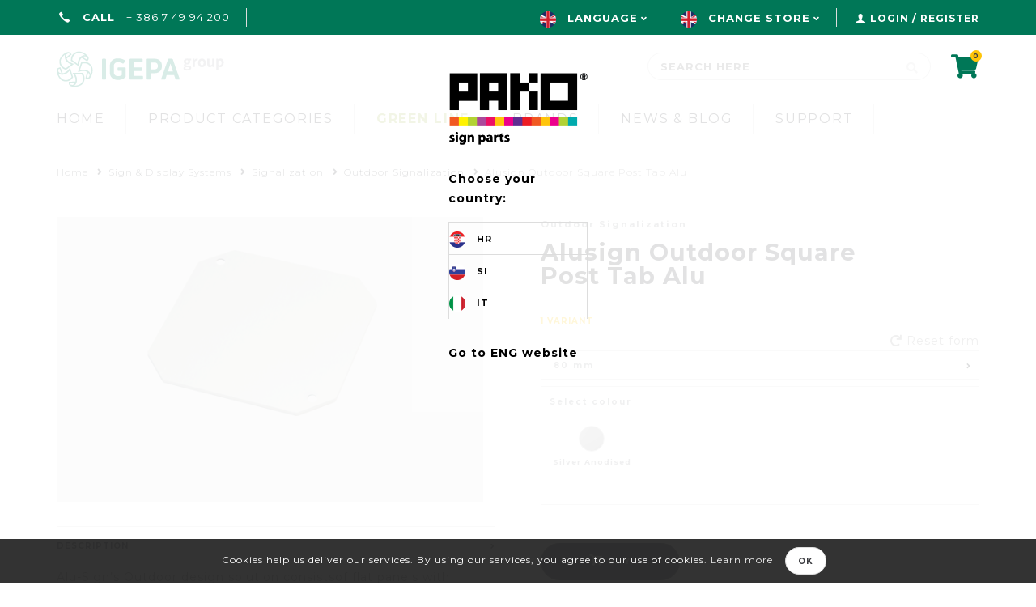

--- FILE ---
content_type: text/html; charset=utf-8
request_url: https://www.pako.hr/alusign-outdoor-square-post-tab-alu
body_size: 29842
content:
<!DOCTYPE html>
<html lang="en"  class="html-product-details-page">

<head>
    <title>PAKO Signparts |  Alusign Outdoor Square Post Tab Alu</title>
    <meta http-equiv="Content-type" content="text/html;charset=UTF-8" />
    <meta name="description" content="Distributer priznanih blagovnih znamk repromaterjala in opreme za reklame in tiskarne" />
    <meta name="keywords" content="strojna oprema, oprema za tiskarne, folije, plo&#x161;&#x10D;e, display sistemi, materiali za reklame," />
    <meta name="generator" content="nopCommerce" />
    <meta name="viewport" content="width=device-width, initial-scale=1" />
    <meta property="og:type" content="product" />
<meta property="og:title" content="Alusign Outdoor Square Post Tab Alu" />
<meta property="og:description" content="" />
<meta property="og:image" content="https://www.pako.hr/images/thumbs/0003383_alusign-outdoor-square-post-tab-alu_566.png" />
<meta property="og:image:url" content="https://www.pako.hr/images/thumbs/0003383_alusign-outdoor-square-post-tab-alu_566.png" />
<meta property="og:url" content="https://www.pako.hr/alusign-outdoor-square-post-tab-alu" />
<meta property="og:site_name" content="PAKO sign parts" />
<meta property="twitter:card" content="summary" />
<meta property="twitter:site" content="PAKO sign parts" />
<meta property="twitter:title" content="Alusign Outdoor Square Post Tab Alu" />
<meta property="twitter:description" content="" />
<meta property="twitter:image" content="https://www.pako.hr/images/thumbs/0003383_alusign-outdoor-square-post-tab-alu_566.png" />
<meta property="twitter:url" content="https://www.pako.hr/alusign-outdoor-square-post-tab-alu" />

    
    <!-- Global site tag (gtag.js) - Google Analytics -->
                <script async src='https://www.googletagmanager.com/gtag/js?id=G-NM9DSJK9GH'></script>
                <script>
                  window.dataLayer = window.dataLayer || [];
                  function gtag(){dataLayer.push(arguments);}
                  gtag('js', new Date());

                  gtag('config', 'G-NM9DSJK9GH');
                  
                  
                </script>

    <link href="/lib/jquery-ui/jquery-ui-1.12.1.custom/jquery-ui.min.css" rel="stylesheet" type="text/css" />
<link href="/Themes/Pako/Content/css/developer.css?v=21" rel="stylesheet" type="text/css" />
<link href="/Themes/Pako/Content/css/styles.css?v=33802" rel="stylesheet" type="text/css" />
<link href="/Themes/Pako/Content/css/jquery.mCustomScrollbar.min.css" rel="stylesheet" type="text/css" />
<link href="/Themes/Pako/Content/css/bootstrap-select.min.css" rel="stylesheet" type="text/css" />
<link href="/Themes/Pako/Content/css/bootstrap.min.css" rel="stylesheet" type="text/css" />
<link href="/Plugins/SevenSpikes.Nop.Plugins.CloudZoom/Themes/DefaultClean/Content/cloud-zoom/CloudZoom.css" rel="stylesheet" type="text/css" />
<link href="/lib/magnific-popup/magnific-popup.css" rel="stylesheet" type="text/css" />
<link href="/Plugins/SevenSpikes.Nop.Plugins.Attachments/Styles/common.css" rel="stylesheet" type="text/css" />
<link href="/Plugins/SevenSpikes.Nop.Plugins.Attachments/Themes/DefaultClean/Content/Attachments.css" rel="stylesheet" type="text/css" />
<link href="/Plugins/FoxNetSoft.CustomerRequests/Styles/styles.css" rel="stylesheet" type="text/css" />

    <script src="/lib/jquery/jquery-3.3.1.min.js"></script>

    <link rel="canonical" href="https://www.pako.hr/alusign-outdoor-square-post-tab-alu" />

    
    
    <link rel="apple-touch-icon" sizes="180x180" href="/icons/icons_0/apple-touch-icon.png">
<link rel="icon" type="image/png" sizes="32x32" href="/icons/icons_0/favicon-32x32.png">
<link rel="icon" type="image/png" sizes="16x16" href="/icons/icons_0/favicon-16x16.png">
<link rel="manifest" href="/icons/icons_0/site.webmanifest">
<link rel="mask-icon" href="/icons/icons_0/safari-pinned-tab.svg" color="#5bbad5">
<link rel="shortcut icon" href="/icons/icons_0/favicon.ico">
<meta name="msapplication-TileColor" content="#da532c">
<meta name="msapplication-TileImage" content="/icons/icons_0/mstile-144x144.png">
<meta name="msapplication-config" content="/icons/icons_0/browserconfig.xml">
<meta name="theme-color" content="#ffffff">
    
    <!--Powered by nopCommerce - https://www.nopCommerce.com-->
</head>

<body>
    <input type="hidden" name="currentstore" id="currentstore" value="1" />
    

<div class="ajax-loading-block-window" style="display: none">
</div>
<div id="dialog-notifications-success" title="Notification" style="display:none;">
</div>
<div id="dialog-notifications-error" title="Error" style="display:none;">
</div>
<div id="dialog-notifications-warning" title="Warning" style="display:none;">
</div>
<div id="bar-notification" class="bar-notification-container" data-close="Close">
</div>



<!--[if lte IE 8]>
    <div style="clear:both;height:59px;text-align:center;position:relative;">
        <a href="http://www.microsoft.com/windows/internet-explorer/default.aspx" target="_blank">
            <img src="/Themes/Pako/Content/images/ie_warning.jpg" height="42" width="820" alt="You are using an outdated browser. For a faster, safer browsing experience, upgrade for free today." />
        </a>
    </div>
<![endif]-->








<header id="siteHead">
   
   <div class="pakoline top"></div>
      <div class="top_line">
      <div class="container">
         <!-- mobile head -->
         <div class="mobile-menu">
            <ul class="mobile-list">
               <li><a href="/"><i class="fas fa-home"></i></a></li>
               <li><a href="tel:0800 7256"><i class="icon-pako_phone"></i></a></li>
               <li><a class="customer" href="#"><i class="icon-pako_user"></i></a>
				   	<ul class="option-list ">
                        <li><a href="/login" class="ico-login">Log in</a></li>
                        <li><a href="/register" class="ico-register">Register</a></li>
                  </ul>
				</li>
               <li><a href="/cart"><i class="fas fa-shopping-cart"></i></a></li>
               <li><div class="show-search"><i class="fas fa-search"></i></div></li>
               <li><div class="pull-nav"><i class="icon-pako_meni"></i></div></li>
            </ul>
         </div>
         <!-- mobile head -->
         <!-- desktop head -->
         <div class="desktop-line">
            <div class="dtl-left">
               <div class="call-us">
                  <i class="icon-pako_phone"></i> <span>Call</span>   + 386 7 49 94 200
               </div>
               <div class="language">
                  

    <div class="language-selector">
            <ul class="language-list">
                    <li  class=selected>
                        <a href="https://www.pako.hr/changelanguage/1?returnUrl=%2Falusign-outdoor-square-post-tab-alu" title="En">
                            <img title='En' alt='En'  class=selected
                                 src="/Themes/Pako/Content/images/gb.png "/><span class="lang-name">En</span>
                                     <span class="selectme">Language</span>
                        </a>
                    </li>
                    <li >
                        <a href="https://www.pako.hr/changelanguage/4?returnUrl=%2Falusign-outdoor-square-post-tab-alu" title="AT">
                            <img title='AT' alt='AT' 
                                 src="/Themes/Pako/Content/images/at.png "/><span class="lang-name">AT</span>
                        </a>
                    </li>
            </ul>   
    </div>



               </div>
			   <div class="store">
					    <div class="store-selector">
            <ul class="store-list">
                <li class="selected">
                    <a class="selected">
                    <img title='En' alt='En' src="/Themes/Pako/Content/images/gb.png " />
                        <span class="lang-name">En</span>
 
                        <span class="selectme">Change store</span>
                                 
                    </a>
                </li>
                <div class='lang_wrap'>
                    <li>

                        <a href="http://hr.pakosignparts.com/" title="HR">

                            <img title='HR' alt='HR' src="/Themes/Pako/Content/images/hr.png " />
                            <span>HR</span>

                        </a>
                    </li>
                    <li>

                        <a href="http://si.pakosignparts.com/" title="SI">

                            <img title='SI' alt='SI' src="/Themes/Pako/Content/images/si.png " />
                            <span>SI</span>

                        </a>
                    </li>
                    <li>

                        <a href="http://it.pakosignparts.com/" title="IT">

                            <img title='IT' alt='IT' src="/Themes/Pako/Content/images/it.png " />
                            <span>IT</span>

                        </a>
                    </li>
                </div>
            </ul>
    </div>

			   </div>
			   
            </div>
            <div class="dtl-right">
               



    <div class="cart" id="topcartlink">
        <a href="/cart" class="ico-cart">
            <i class="fas fa-shopping-cart"></i><span class="cart-qty">0</span><span class="cart-label">Shopping cart</span>
        </a>
    </div>

<div class="login">
    
        <i class="icon-pako_user"></i>
        <a href="/login?returnUrl=%2Falusign-outdoor-square-post-tab-alu" class="ico-login">Login / Register</a>
</div>



               <div id="flyout-cart" class="flyout-cart">
    <div class="mini-shopping-cart">
        <div class="count">
You have no items in your shopping cart.        </div>
    </div>
</div>

            </div>
         </div>
         <!-- desktop head -->
      </div>
   </div>
      <div class="middle_line">
         <div class="container">
            <div class="head-table">
               <aside id="siteLogo"><a href="/">
    <img title="" alt="PAKO sign parts" src="https://www.pakosignparts.com/images/thumbs/0006979_logo-pako2-02.png">
</a>


               </aside>
               <div class="search-box store-search-box"><div class="search-box-wrapper">
	<form method="get" id="small-search-box-form" action="/search">
		<input type="text" class="search-box-text" id="small-searchterms" autocomplete="off" name="q" placeholder="Search here" aria-label="Search here" />
		
	   <button type="button" class="search-box-button" title="Search"><i class="fas fa-search"></i></button>
			
					
		
	</form>
</div>	</div>
               <div class="head-teasers">
                  <span><i class="icon-pako_time"></i> Fast delivery</span><span> <i class="icon-pako_dostava"></i> One stop Shop</span>
               </div>
               <div class="mobile-lang">
                  

    <div class="language-selector">
            <ul class="language-list">
                    <li  class=selected>
                        <a href="https://www.pako.hr/changelanguage/1?returnUrl=%2Falusign-outdoor-square-post-tab-alu" title="En">
                            <img title='En' alt='En'  class=selected
                                 src="/Themes/Pako/Content/images/gb.png "/><span class="lang-name">En</span>
                                     <span class="selectme">Language</span>
                        </a>
                    </li>
                    <li >
                        <a href="https://www.pako.hr/changelanguage/4?returnUrl=%2Falusign-outdoor-square-post-tab-alu" title="AT">
                            <img title='AT' alt='AT' 
                                 src="/Themes/Pako/Content/images/at.png "/><span class="lang-name">AT</span>
                        </a>
                    </li>
            </ul>   
    </div>



                      <div class="store-selector">
            <ul class="store-list">
                <li class="selected">
                    <a class="selected">
                    <img title='En' alt='En' src="/Themes/Pako/Content/images/gb.png " />
                        <span class="lang-name">En</span>
 
                        <span class="selectme">Change store</span>
                                 
                    </a>
                </li>
                <div class='lang_wrap'>
                    <li>

                        <a href="http://hr.pakosignparts.com/" title="HR">

                            <img title='HR' alt='HR' src="/Themes/Pako/Content/images/hr.png " />
                            <span>HR</span>

                        </a>
                    </li>
                    <li>

                        <a href="http://si.pakosignparts.com/" title="SI">

                            <img title='SI' alt='SI' src="/Themes/Pako/Content/images/si.png " />
                            <span>SI</span>

                        </a>
                    </li>
                    <li>

                        <a href="http://it.pakosignparts.com/" title="IT">

                            <img title='IT' alt='IT' src="/Themes/Pako/Content/images/it.png " />
                            <span>IT</span>

                        </a>
                    </li>
                </div>
            </ul>
    </div>

               </div>
            </div>
         </div>
      </div>
    
   </header>



<div class="translucent"><div class="pakoline top"></div></div>
<nav id="siteNav">
   <div class="container">
      



       <div class="mm-close"></div>
    <ul class="mega-menu menu-list"
        data-isRtlEnabled="false"
        data-enableClickForDropDown="false">



<li class=" ">
    <a href="/" class="" title="Home" > Home</a>

</li>

<li class="has-sublist category">

        <span class="with-subcategories single-item-categories labelfornextplusbutton" title="Product categories">Product categories</span>

        <div class="plus-button"></div>
        <div class="sublist-wrap">
            <ul class="sublist">
                
        <li class="has-sublist wrp_1">
            <a href="/self-adhesive-vinyl" title="Vinyl &amp; Print Media" class="with-subcategories cat_1 gc cat_icon">Vinyl &amp; Print Media</a>
            <div class="plus-button"></div>
            <div class="sublist-wrap">
                <ul class="sublist">
                    
        <li class="has-sublist wrp_2">
            <a href="/coloured-signage-films" title="Coloured Signage Films" class="with-subcategories cat_2 gc cat_icon">Coloured Signage Films</a>
            <div class="plus-button"></div>
            <div class="sublist-wrap">
                <ul class="sublist">
                    
        <li class="wrp_5">
            <a class="lastLevelCategory  cat_5 gc cat_icon" href="/kratkotrajne-folije-3-4-leta" title="Short-Term (3-4 years)">Short-Term (3-4 years)</a>
        </li>
        <li class="wrp_4">
            <a class="lastLevelCategory  cat_4 gc cat_icon" href="/srednjerocne-folije-4-5-let" title="Mid-Term (4-5 years)">Mid-Term (4-5 years)</a>
        </li>
        <li class="wrp_3">
            <a class="lastLevelCategory  cat_3 gc cat_icon" href="/long-term-5-10-years-2" title="Long-Term (5-10 years)">Long-Term (5-10 years)</a>
        </li>


                </ul>
            </div>
        </li>
        <li class="has-sublist wrp_8">
            <a href="/inkjet-printing-media" title="Digital Printing Media" class="with-subcategories cat_8 gc cat_icon">Digital Printing Media</a>
            <div class="plus-button"></div>
            <div class="sublist-wrap">
                <ul class="sublist">
                    
        <li class="wrp_6">
            <a class="lastLevelCategory  cat_6 gc cat_icon" href="/banner-folije" title="Vinyl for Flexible Substrates">Vinyl for Flexible Substrates</a>
        </li>
        <li class="wrp_9">
            <a class="lastLevelCategory  cat_9 gc cat_icon" href="/pvc-banerji" title="Banners">Banners</a>
        </li>
        <li class="wrp_10">
            <a class="lastLevelCategory  cat_10 gc cat_icon" href="/mesh" title="Mesh">Mesh</a>
        </li>
        <li class="wrp_11">
            <a class="lastLevelCategory  cat_11 gc cat_icon" href="/tekstil" title="Textile">Textile</a>
        </li>
        <li class="has-sublist wrp_13">
            <a href="/samolepilne-folije-za-digitalni-tisk" title="Self-Adhesive Vinyl" class="with-subcategories cat_13 gc cat_icon">Self-Adhesive Vinyl</a>
            <div class="plus-button"></div>
            <div class="sublist-wrap">
                <ul class="sublist">
                    
        <li class="wrp_16">
            <a class="lastLevelCategory  cat_16 gc cat_icon" href="/kratkotrajne-folije-3-4-leta-2" title="Short-Term (3-4 years)">Short-Term (3-4 years)</a>
        </li>
        <li class="wrp_15">
            <a class="lastLevelCategory  cat_15 gc cat_icon" href="/srednjerocne-folije-4-5-let-2" title="Mid-Term (4-5 years)">Mid-Term (4-5 years)</a>
        </li>
        <li class="wrp_14">
            <a class="lastLevelCategory  cat_14 gc cat_icon" href="/dolgotrajne-folije-5-10-let-2" title="Long-Term  (5-10 years)">Long-Term  (5-10 years)</a>
        </li>


                </ul>
            </div>
        </li>
        <li class="wrp_169">
            <a class="lastLevelCategory  cat_169 gc cat_icon" href="/specialty-decorative-films" title="Special Decorative Films">Special Decorative Films</a>
        </li>
        <li class="wrp_185">
            <a class="lastLevelCategory  cat_185 gc cat_icon" href="/roll-up" title="Roll-Up">Roll-Up</a>
        </li>
        <li class="wrp_12">
            <a class="lastLevelCategory  cat_12 gc cat_icon" href="/papir" title="Paper">Paper</a>
        </li>


                </ul>
            </div>
        </li>
        <li class="has-sublist wrp_19">
            <a href="/vehicle-wrapping" title="Vehicle Wrapping" class="with-subcategories cat_19 gc cat_icon">Vehicle Wrapping</a>
            <div class="plus-button"></div>
            <div class="sublist-wrap">
                <ul class="sublist">
                    
        <li class="wrp_20">
            <a class="lastLevelCategory  cat_20 gc cat_icon" href="/barvna-wrap-folija" title="Color Change Wrap Films">Color Change Wrap Films</a>
        </li>
        <li class="wrp_21">
            <a class="lastLevelCategory  cat_21 gc cat_icon" href="/print-wrap-folija" title="Printable Wrap Films">Printable Wrap Films</a>
        </li>
        <li class="wrp_22">
            <a class="lastLevelCategory  cat_22 gc cat_icon" href="/zascita-pred-kamencki" title="Stone Protect">Stone Protect</a>
        </li>
        <li class="wrp_23">
            <a class="lastLevelCategory  cat_23 gc cat_icon" href="/zatemnitvene-folije-za-avto-stekla" title="Window Tinting Films">Window Tinting Films</a>
        </li>


                </ul>
            </div>
        </li>
        <li class="has-sublist wrp_24">
            <a href="/window-films" title="Window Films" class="with-subcategories cat_24 gc cat_icon">Window Films</a>
            <div class="plus-button"></div>
            <div class="sublist-wrap">
                <ul class="sublist">
                    
        <li class="wrp_25">
            <a class="lastLevelCategory  cat_25 gc cat_icon" href="/dekorativne-folije-za-steklo" title="Glass Etch Films">Glass Etch Films</a>
        </li>
        <li class="wrp_26">
            <a class="lastLevelCategory  cat_26 gc cat_icon" href="/printabilna-okenska-folija-one-way-vision-folija" title="One Way Vision">One Way Vision</a>
        </li>
        <li class="wrp_165">
            <a class="lastLevelCategory  cat_165 gc cat_icon" href="/printable-window-films" title="Printable Window Films">Printable Window Films</a>
        </li>
        <li class="wrp_171">
            <a class="lastLevelCategory  cat_171 gc cat_icon" href="/glass-safety-protection-films" title="Glass Safety &amp; Security Films">Glass Safety &amp; Security Films</a>
        </li>
        <li class="wrp_172">
            <a class="lastLevelCategory  cat_172 gc cat_icon" href="/solar-protection-films" title="Solar Protection Films">Solar Protection Films</a>
        </li>


                </ul>
            </div>
        </li>
        <li class="has-sublist wrp_27">
            <a href="/illuminated-backlit-films" title="Illuminated &amp; Backlit Films" class="with-subcategories cat_27 gc cat_icon">Illuminated &amp; Backlit Films</a>
            <div class="plus-button"></div>
            <div class="sublist-wrap">
                <ul class="sublist">
                    
        <li class="wrp_28">
            <a class="lastLevelCategory  cat_28 gc cat_icon" href="/translucentne-barvne-folije" title="Coloured Translucent Films">Coloured Translucent Films</a>
        </li>
        <li class="wrp_29">
            <a class="lastLevelCategory  cat_29 gc cat_icon" href="/printabilne-translucentne-folije" title="Printable Translucent Films">Printable Translucent Films</a>
        </li>
        <li class="wrp_30">
            <a class="lastLevelCategory  cat_30 gc cat_icon" href="/barvne-transparentne-folije" title="Coloured Transparent Films">Coloured Transparent Films</a>
        </li>
        <li class="wrp_31">
            <a class="lastLevelCategory  cat_31 gc cat_icon" href="/folije-za-sencenje" title="Light Management Films">Light Management Films</a>
        </li>


                </ul>
            </div>
        </li>
        <li class="has-sublist wrp_32">
            <a href="/long-term-5-10-years" title="Reflective &amp; Fluorescent Films" class="with-subcategories cat_32 gc cat_icon">Reflective &amp; Fluorescent Films</a>
            <div class="plus-button"></div>
            <div class="sublist-wrap">
                <ul class="sublist">
                    
        <li class="wrp_33">
            <a class="lastLevelCategory  cat_33 gc cat_icon" href="/odbojne-folije-in-trakovi" title="Reflective Films and Tapes">Reflective Films and Tapes</a>
        </li>
        <li class="wrp_34">
            <a class="lastLevelCategory  cat_34 gc cat_icon" href="/fluorescentne-folije" title="Fluorescent Films">Fluorescent Films</a>
        </li>
        <li class="wrp_35">
            <a class="lastLevelCategory  cat_35 gc cat_icon" href="/luminescentne-folije" title="Luminescent Films">Luminescent Films</a>
        </li>


                </ul>
            </div>
        </li>
        <li class="has-sublist wrp_36">
            <a href="/screenprint-films" title="Heat Transfer Films" class="with-subcategories cat_36 gc cat_icon">Heat Transfer Films</a>
            <div class="plus-button"></div>
            <div class="sublist-wrap">
                <ul class="sublist">
                    
        <li class="wrp_37">
            <a class="lastLevelCategory  cat_37 gc cat_icon" href="/barvne-folije-za-tekstil" title="Coloured Heat Transfer Films">Coloured Heat Transfer Films</a>
        </li>
        <li class="wrp_38">
            <a class="lastLevelCategory  cat_38 gc cat_icon" href="/printabilne-folije-za-tekstil" title="Printable Heat Transfer Films">Printable Heat Transfer Films</a>
        </li>
        <li class="wrp_39">
            <a class="lastLevelCategory  cat_39 gc cat_icon" href="/transfer-folije-za-tekstil" title="Heat Transfer Tapes">Heat Transfer Tapes</a>
        </li>


                </ul>
            </div>
        </li>
        <li class="has-sublist wrp_40">
            <a href="/lamination" title="Lamination" class="with-subcategories cat_40 gc cat_icon">Lamination</a>
            <div class="plus-button"></div>
            <div class="sublist-wrap">
                <ul class="sublist">
                    
        <li class="wrp_41">
            <a class="lastLevelCategory  cat_41 gc cat_icon" href="/zascitne-folije-2" title="Lamination Films">Lamination Films</a>
        </li>
        <li class="wrp_42">
            <a class="lastLevelCategory  cat_42 gc cat_icon" href="/posebne-zascitne-folije" title="Special Lamination Films">Special Lamination Films</a>
        </li>
        <li class="wrp_43">
            <a class="lastLevelCategory  cat_43 gc cat_icon" href="/tekoca-laminacija" title="Liquid Lamination">Liquid Lamination</a>
        </li>


                </ul>
            </div>
        </li>
        <li class="wrp_44">
            <a class="lastLevelCategory  cat_44 gc cat_icon" href="/application-tapes" title="Application Tapes">Application Tapes</a>
        </li>
        <li class="wrp_45">
            <a class="lastLevelCategory  cat_45 gc cat_icon" href="/adhesive-tapes" title="Double-sided Adhesive Tapes">Double-sided Adhesive Tapes</a>
        </li>
        <li class="has-sublist wrp_46">
            <a href="/architectural-tapes" title="Architectural Films" class="with-subcategories cat_46 gc cat_icon">Architectural Films</a>
            <div class="plus-button"></div>
            <div class="sublist-wrap">
                <ul class="sublist">
                    
        <li class="wrp_47">
            <a class="lastLevelCategory  cat_47 gc cat_icon" href="/kreda-folije" title="Blackboard Tapes">Blackboard Tapes</a>
        </li>
        <li class="wrp_48">
            <a class="lastLevelCategory  cat_48 gc cat_icon" href="/folije-za-pisi-brisi-table" title="Whiteboard Films">Whiteboard Films</a>
        </li>
        <li class="wrp_51">
            <a class="lastLevelCategory  cat_51 gc cat_icon" href="/tapete-in-pohodne-folije" title="Floor Covering">Floor Covering</a>
        </li>
        <li class="wrp_166">
            <a class="lastLevelCategory  cat_166 gc cat_icon" href="/wall-covering" title="Wall Covering">Wall Covering</a>
        </li>


                </ul>
            </div>
        </li>
        <li class="has-sublist wrp_52">
            <a href="/specialty-films" title="Specialty Films" class="with-subcategories cat_52 gc cat_icon">Specialty Films</a>
            <div class="plus-button"></div>
            <div class="sublist-wrap">
                <ul class="sublist">
                    
        <li class="wrp_54">
            <a class="lastLevelCategory  cat_54 gc cat_icon" href="/magnetne-folije" title="Magnetic Films">Magnetic Films</a>
        </li>
        <li class="wrp_55">
            <a class="lastLevelCategory  cat_55 gc cat_icon" href="/metalizirane-folije" title="Metalized Vinyl">Metalized Vinyl</a>
        </li>
        <li class="wrp_173">
            <a class="lastLevelCategory  cat_173 gc cat_icon" href="/screenprinting-films" title="Screenprinting Films">Screenprinting Films</a>
        </li>


                </ul>
            </div>
        </li>
        <li class="has-sublist wrp_56">
            <a href="/tools-accessories" title="Tools &amp; Accessories" class="with-subcategories cat_56 gc cat_icon">Tools &amp; Accessories</a>
            <div class="plus-button"></div>
            <div class="sublist-wrap">
                <ul class="sublist">
                    
        <li class="wrp_57">
            <a class="lastLevelCategory  cat_57 gc cat_icon" href="/cistila-za-folije" title="Film Cleaning Accessories">Film Cleaning Accessories</a>
        </li>
        <li class="wrp_58">
            <a class="lastLevelCategory  cat_58 gc cat_icon" href="/odstranjevalci-lepila" title="Adhesive Removers">Adhesive Removers</a>
        </li>
        <li class="wrp_59">
            <a class="lastLevelCategory  cat_59 gc cat_icon" href="/gladilke" title="Squeegees">Squeegees</a>
        </li>
        <li class="wrp_168">
            <a class="lastLevelCategory  cat_168 gc cat_icon" href="/other" title="Other Tools &amp; Accessories">Other Tools &amp; Accessories</a>
        </li>


                </ul>
            </div>
        </li>


                </ul>
            </div>
        </li>
        <li class="has-sublist wrp_60">
            <a href="/sheets" title="Sheets" class="with-subcategories cat_60 gc cat_icon">Sheets</a>
            <div class="plus-button"></div>
            <div class="sublist-wrap">
                <ul class="sublist">
                    
        <li class="wrp_64">
            <a class="lastLevelCategory  cat_64 gc cat_icon" href="/dibond-acp-al-composite-panels" title="Aluminium Composite Sheets">Aluminium Composite Sheets</a>
        </li>
        <li class="wrp_62">
            <a class="lastLevelCategory  cat_62 gc cat_icon" href="/pvc-foam-sheets" title="PVC Foam Sheets">PVC Foam Sheets</a>
        </li>
        <li class="wrp_72">
            <a class="lastLevelCategory  cat_72 gc cat_icon" href="/pmma-acrylic-sheets" title="Acrylic Sheets">Acrylic Sheets</a>
        </li>
        <li class="wrp_61">
            <a class="lastLevelCategory  cat_61 gc cat_icon" href="/impex-polycarbonate-sheets" title="Polycarbonate Sheets">Polycarbonate Sheets</a>
        </li>
        <li class="wrp_68">
            <a class="lastLevelCategory  cat_68 gc cat_icon" href="/pet-polyester-sheets" title="Polyester Sheets">Polyester Sheets</a>
        </li>
        <li class="wrp_63">
            <a class="lastLevelCategory  cat_63 gc cat_icon" href="/kapa-sheets" title="Polystyrene Sheets">Polystyrene Sheets</a>
        </li>
        <li class="wrp_67">
            <a class="lastLevelCategory  cat_67 gc cat_icon" href="/pp-polypropylene-sheets" title="Polypropylene Sheets">Polypropylene Sheets</a>
        </li>
        <li class="wrp_174">
            <a class="lastLevelCategory  cat_174 gc cat_icon" href="/polyurethane-sheets" title="Polyurethane Sheets">Polyurethane Sheets</a>
        </li>
        <li class="wrp_65">
            <a class="lastLevelCategory  cat_65 gc cat_icon" href="/honeycomb-cardboard-sheets" title="Honeycomb Cardboard Sheets">Honeycomb Cardboard Sheets</a>
        </li>
        <li class="wrp_71">
            <a class="lastLevelCategory  cat_71 gc cat_icon" href="/al-aluminium-sheets" title="Aluminium Sheets">Aluminium Sheets</a>
        </li>
        <li class="has-sublist wrp_73">
            <a href="/accessories-adhesives-cleaners" title="Accessories, Adhesives &amp; Cleaners" class="with-subcategories cat_73 gc cat_icon">Accessories, Adhesives &amp; Cleaners</a>
            <div class="plus-button"></div>
            <div class="sublist-wrap">
                <ul class="sublist">
                    
        <li class="wrp_213">
            <a class="lastLevelCategory  cat_213 gc cat_icon" href="/edge-tape" title="Edge tapes">Edge tapes</a>
        </li>
        <li class="wrp_74">
            <a class="lastLevelCategory  cat_74 gc cat_icon" href="/adhesives" title="Adhesives">Adhesives</a>
        </li>
        <li class="wrp_76">
            <a class="lastLevelCategory  cat_76 gc cat_icon" href="/miscellaneous" title="Miscellaneous">Miscellaneous</a>
        </li>
        <li class="wrp_186">
            <a class="lastLevelCategory  cat_186 gc cat_icon" href="/cleaners-and-adhesive-removers" title="Cleaners and Adhesive Removers">Cleaners and Adhesive Removers</a>
        </li>


                </ul>
            </div>
        </li>


                </ul>
            </div>
        </li>
        <li class="has-sublist wrp_77">
            <a href="/hardware-equipment" title="Hardware Equipment" class="with-subcategories cat_77 gc cat_icon">Hardware Equipment</a>
            <div class="plus-button"></div>
            <div class="sublist-wrap">
                <ul class="sublist">
                    
        <li class="has-sublist wrp_78">
            <a href="/wide-format-printers" title="Wide Format Printers" class="with-subcategories cat_78 gc cat_icon">Wide Format Printers</a>
            <div class="plus-button"></div>
            <div class="sublist-wrap">
                <ul class="sublist">
                    
        <li class="wrp_79">
            <a class="lastLevelCategory  cat_79 gc cat_icon" href="/eco-solvent-and-solvent-printers" title="Eco Solvent and Solvent Printers">Eco Solvent and Solvent Printers</a>
        </li>
        <li class="wrp_80">
            <a class="lastLevelCategory  cat_80 gc cat_icon" href="/uv-printers" title="UV Printers">UV Printers</a>
        </li>
        <li class="wrp_81">
            <a class="lastLevelCategory  cat_81 gc cat_icon" href="/sublimation-printers" title="Sublimation Printers">Sublimation Printers</a>
        </li>
        <li class="wrp_82">
            <a class="lastLevelCategory  cat_82 gc cat_icon" href="/dtg-printers" title="DTG and DTF Printers">DTG and DTF Printers</a>
        </li>
        <li class="wrp_83">
            <a class="lastLevelCategory  cat_83 gc cat_icon" href="/latex-printers" title="Latex Printers">Latex Printers</a>
        </li>
        <li class="wrp_196">
            <a class="lastLevelCategory  cat_196 gc cat_icon" href="/resin-printers" title="Resin Printers">Resin Printers</a>
        </li>


                </ul>
            </div>
        </li>
        <li class="has-sublist wrp_84">
            <a href="/cutting-and-routing-equipment" title="Cutting and Routing Equipment" class="with-subcategories cat_84 gc cat_icon">Cutting and Routing Equipment</a>
            <div class="plus-button"></div>
            <div class="sublist-wrap">
                <ul class="sublist">
                    
        <li class="wrp_85">
            <a class="lastLevelCategory  cat_85 gc cat_icon" href="/roll-rezalniki-folij" title="Roll Vinyl Cutting Systems">Roll Vinyl Cutting Systems</a>
        </li>
        <li class="wrp_86">
            <a class="lastLevelCategory  cat_86 gc cat_icon" href="/flatbed-cutting-systems" title="Flatbed Cutting Systems  and CNC Routing Machines">Flatbed Cutting Systems  and CNC Routing Machines</a>
        </li>


                </ul>
            </div>
        </li>
        <li class="has-sublist wrp_89">
            <a href="/print-finishing-equipment" title="Print Finishing Equipment" class="with-subcategories cat_89 gc cat_icon">Print Finishing Equipment</a>
            <div class="plus-button"></div>
            <div class="sublist-wrap">
                <ul class="sublist">
                    
        <li class="wrp_90">
            <a class="lastLevelCategory  cat_90 gc cat_icon" href="/flatbed-aplikatorji-ploscni-aplikatorji" title="Flatbed Applicators">Flatbed Applicators</a>
        </li>
        <li class="wrp_91">
            <a class="lastLevelCategory  cat_91 gc cat_icon" href="/laminatorji" title="Laminators">Laminators</a>
        </li>


                </ul>
            </div>
        </li>
        <li class="has-sublist wrp_92">
            <a href="/other-equipment" title="Other Equipment" class="with-subcategories cat_92 gc cat_icon">Other Equipment</a>
            <div class="plus-button"></div>
            <div class="sublist-wrap">
                <ul class="sublist">
                    
        <li class="wrp_93">
            <a class="lastLevelCategory  cat_93 gc cat_icon" href="/heat-presses" title="Heat Presses">Heat Presses</a>
        </li>
        <li class="wrp_94">
            <a class="lastLevelCategory  cat_94 gc cat_icon" href="/krivilniki-za-termoplastiko" title="Benders for Thermoplastics">Benders for Thermoplastics</a>
        </li>
        <li class="wrp_95">
            <a class="lastLevelCategory  cat_95 gc cat_icon" href="/pvc-banner-varilci" title="PVC Banner Welders">PVC Banner Welders</a>
        </li>
        <li class="wrp_96">
            <a class="lastLevelCategory  cat_96 gc cat_icon" href="/nozi-in-zage" title="Saws and Cutters">Saws and Cutters</a>
        </li>
        <li class="wrp_97">
            <a class="lastLevelCategory  cat_97 gc cat_icon" href="/knakerji" title="Punching Presses">Punching Presses</a>
        </li>


                </ul>
            </div>
        </li>
        <li class="wrp_98">
            <a class="lastLevelCategory  cat_98 gc cat_icon" href="/2nd-hand-hardware" title="Second Hand Hardware">Second Hand Hardware</a>
        </li>
        <li class="wrp_195">
            <a class="lastLevelCategory  cat_195 gc cat_icon" href="/accessories-3" title="Accessories">Accessories</a>
        </li>


                </ul>
            </div>
        </li>
        <li class="has-sublist wrp_100">
            <a href="/inks" title="Inks" class="with-subcategories cat_100 gc cat_icon">Inks</a>
            <div class="plus-button"></div>
            <div class="sublist-wrap">
                <ul class="sublist">
                    
        <li class="wrp_101">
            <a class="lastLevelCategory  cat_101 gc cat_icon" href="/eco-solvent-inks" title="Eco Solvent Inks">Eco Solvent Inks</a>
        </li>
        <li class="wrp_104">
            <a class="lastLevelCategory  cat_104 gc cat_icon" href="/solvent-inks" title="Solvent Inks">Solvent Inks</a>
        </li>
        <li class="wrp_106">
            <a class="lastLevelCategory  cat_106 gc cat_icon" href="/uv-inks" title="UV Inks">UV Inks</a>
        </li>
        <li class="wrp_111">
            <a class="lastLevelCategory  cat_111 gc cat_icon" href="/latex-inks-for-digital-print" title="Latex Inks">Latex Inks</a>
        </li>
        <li class="wrp_116">
            <a class="lastLevelCategory  cat_116 gc cat_icon" href="/sublimation-inks" title="Sublimation Inks">Sublimation Inks</a>
        </li>
        <li class="wrp_189">
            <a class="lastLevelCategory  cat_189 gc cat_icon" href="/crystalpoint-inks" title="CrystalPoint Inks">CrystalPoint Inks</a>
        </li>
        <li class="has-sublist wrp_187">
            <a href="/accessories-for-dogitl-print" title="Accessories" class="with-subcategories cat_187 gc cat_icon">Accessories</a>
            <div class="plus-button"></div>
            <div class="sublist-wrap">
                <ul class="sublist">
                    
        <li class="wrp_192">
            <a class="lastLevelCategory  cat_192 gc cat_icon" href="/clenares-for-printers" title="Cleaners">Cleaners</a>
        </li>
        <li class="wrp_194">
            <a class="lastLevelCategory  cat_194 gc cat_icon" href="/other-accessories-for-digital-print" title="Mischellaneous">Mischellaneous</a>
        </li>


                </ul>
            </div>
        </li>


                </ul>
            </div>
        </li>
        <li class="has-sublist wrp_117">
            <a href="/illumination" title="LED Illumination" class="with-subcategories cat_117 gc cat_icon">LED Illumination</a>
            <div class="plus-button"></div>
            <div class="sublist-wrap">
                <ul class="sublist">
                    
        <li class="wrp_118">
            <a class="lastLevelCategory  cat_118 gc cat_icon" href="/led" title="LED Modules">LED Modules</a>
        </li>
        <li class="wrp_175">
            <a class="lastLevelCategory  cat_175 gc cat_icon" href="/linear-led-modules" title="Linear LED Modules">Linear LED Modules</a>
        </li>
        <li class="wrp_176">
            <a class="lastLevelCategory  cat_176 gc cat_icon" href="/led-power-supplies" title="LED Power Supplies">LED Power Supplies</a>
        </li>
        <li class="wrp_177">
            <a class="lastLevelCategory  cat_177 gc cat_icon" href="/led-accessories" title="LED Accessories">LED Accessories</a>
        </li>


                </ul>
            </div>
        </li>
        <li class="has-sublist wrp_127">
            <a href="/sign-display-systems" title="Sign &amp; Display Systems" class="with-subcategories cat_127 gc cat_icon">Sign &amp; Display Systems</a>
            <div class="plus-button"></div>
            <div class="sublist-wrap">
                <ul class="sublist">
                    
        <li class="has-sublist wrp_128">
            <a href="/rigid-face-display-systems" title="Rigid Face Display Systems" class="with-subcategories cat_128 gc cat_icon">Rigid Face Display Systems</a>
            <div class="plus-button"></div>
            <div class="sublist-wrap">
                <ul class="sublist">
                    
        <li class="wrp_129">
            <a class="lastLevelCategory  cat_129 gc cat_icon" href="/totem-sistemi" title="Totem Systems">Totem Systems</a>
        </li>
        <li class="wrp_130">
            <a class="lastLevelCategory  cat_130 gc cat_icon" href="/monolit-sistemi" title="Monolith Systems">Monolith Systems</a>
        </li>


                </ul>
            </div>
        </li>
        <li class="has-sublist wrp_131">
            <a href="/flex-face-display-systems" title="Flex Face Display Systems" class="with-subcategories cat_131 gc cat_icon">Flex Face Display Systems</a>
            <div class="plus-button"></div>
            <div class="sublist-wrap">
                <ul class="sublist">
                    
        <li class="wrp_132">
            <a class="lastLevelCategory  cat_132 gc cat_icon" href="/textile-profiles" title="Textile Profiles">Textile Profiles</a>
        </li>
        <li class="wrp_133">
            <a class="lastLevelCategory  cat_133 gc cat_icon" href="/canvas-profiles" title="Clamping Profiles for Banners">Clamping Profiles for Banners</a>
        </li>
        <li class="wrp_134">
            <a class="lastLevelCategory  cat_134 gc cat_icon" href="/simple-canvas-profiles" title="Simple Clamping Profiles for Banners">Simple Clamping Profiles for Banners</a>
        </li>
        <li class="wrp_135">
            <a class="lastLevelCategory  cat_135 gc cat_icon" href="/epm-profiles" title="EPM Profiles">EPM Profiles</a>
        </li>


                </ul>
            </div>
        </li>
        <li class="has-sublist wrp_137">
            <a href="/pos-systems" title="POS Systems" class="with-subcategories cat_137 gc cat_icon">POS Systems</a>
            <div class="plus-button"></div>
            <div class="sublist-wrap">
                <ul class="sublist">
                    
        <li class="wrp_206">
            <a class="lastLevelCategory  cat_206 gc cat_icon" href="/foldable-stands" title="Foldable Stands">Foldable Stands</a>
        </li>
        <li class="wrp_138">
            <a class="lastLevelCategory  cat_138 gc cat_icon" href="/okvirji-clip-clap" title="Clip-clap Frames">Clip-clap Frames</a>
        </li>
        <li class="wrp_178">
            <a class="lastLevelCategory  cat_178 gc cat_icon" href="/clip-clap-profiles" title="Clip-clap Profiles">Clip-clap Profiles</a>
        </li>
        <li class="wrp_145">
            <a class="lastLevelCategory  cat_145 gc cat_icon" href="/poster-stand" title="Poster Stand">Poster Stand</a>
        </li>
        <li class="wrp_179">
            <a class="lastLevelCategory  cat_179 gc cat_icon" href="/poster-fix" title="Poster Fix">Poster Fix</a>
        </li>
        <li class="wrp_140">
            <a class="lastLevelCategory  cat_140 gc cat_icon" href="/talna-stojala" title="Menu Boards">Menu Boards</a>
        </li>
        <li class="wrp_141">
            <a class="lastLevelCategory  cat_141 gc cat_icon" href="/showboards" title="ShowBoards">ShowBoards</a>
        </li>
        <li class="wrp_181">
            <a class="lastLevelCategory  cat_181 gc cat_icon" href="/roll-up-stands" title="Roll-up Stands">Roll-up Stands</a>
        </li>
        <li class="wrp_147">
            <a class="lastLevelCategory  cat_147 gc cat_icon" href="/a-stojala" title="A-Stands">A-Stands</a>
        </li>


                </ul>
            </div>
        </li>
        <li class="has-sublist wrp_148">
            <a href="/signalizacija-oznacevalne-tablice" title="Signalization" class="with-subcategories cat_148 gc cat_icon">Signalization</a>
            <div class="plus-button"></div>
            <div class="sublist-wrap">
                <ul class="sublist">
                    
        <li class="wrp_182">
            <a class="lastLevelCategory  cat_182 gc cat_icon" href="/outdoor-signalization" title="Outdoor Signalization">Outdoor Signalization</a>
        </li>
        <li class="wrp_183">
            <a class="lastLevelCategory  cat_183 gc cat_icon" href="/indoor-signalization" title="Indoor Signalization">Indoor Signalization</a>
        </li>
        <li class="wrp_184">
            <a class="lastLevelCategory  cat_184 gc cat_icon" href="/fisso-fixation-systems" title="FISSO Fixation Systems">FISSO Fixation Systems</a>
        </li>


                </ul>
            </div>
        </li>
        <li class="wrp_188">
            <a class="lastLevelCategory  cat_188 gc cat_icon" href="/accessories-2" title="Accessories">Accessories</a>
        </li>


                </ul>
            </div>
        </li>
        <li class="has-sublist wrp_202">
            <a href="/packaging-materials" title="Packaging materials" class="with-subcategories cat_202 gc cat_icon">Packaging materials</a>
            <div class="plus-button"></div>
            <div class="sublist-wrap">
                <ul class="sublist">
                    
        <li class="wrp_203">
            <a class="lastLevelCategory  cat_203 gc cat_icon" href="/boxes" title="Boxes">Boxes</a>
        </li>
        <li class="wrp_204">
            <a class="lastLevelCategory  cat_204 gc cat_icon" href="/zastitne-folije-2" title="Wrap films">Wrap films</a>
        </li>
        <li class="wrp_205">
            <a class="lastLevelCategory  cat_205 gc cat_icon" href="/tapes" title="Tapes">Tapes</a>
        </li>


                </ul>
            </div>
        </li>
        <li class="wrp_201">
            <a class="lastLevelCategory  cat_201 gc cat_icon" href="/green-line" title="Green line">Green line</a>
        </li>

            </ul>
        </div>

</li>


<li class="greenline ">
    <a href="/green-line" class="" title="Green line" > Green line</a>

</li>




<li class="has-sublist manuf">
    <a class="with-subcategories cat_3" href="/manufacturer/all" title="Brands">Brands</a>

        <div class="plus-button"></div>
        <div class="sublist-wrap">
            <ul class="sublist">
                    <li>
                        <a href="/adkins" title="ADKINS">ADKINS</a>
                    </li>
                    <li>
                        <a href="/3a-composites-2" title="3A Composites">3A Composites</a>
                    </li>
                    <li>
                        <a href="/alusign-2" title="Alusign">Alusign</a>
                    </li>
                    <li>
                        <a href="/3m" title="3M">3M</a>
                    </li>
                    <li>
                        <a href="/avery-dennison" title="Avery Dennison">Avery Dennison</a>
                    </li>
                    <li>
                        <a href="/alba-alluminio-srl" title="Alba Alluminio SRL">Alba Alluminio SRL</a>
                    </li>
                    <li>
                        <a href="/boma" title="BO.MA">BO.MA</a>
                    </li>
                    <li>
                        <a href="/bluemax" title="Bluemax">Bluemax</a>
                    </li>
                    <li>
                        <a href="/canon" title="Canon">Canon</a>
                    </li>
                    <li>
                        <a href="/comhan" title="Comhan">Comhan</a>
                    </li>
                    <li>
                        <a href="/cwt-worktools-2" title="CWT Worktools">CWT Worktools</a>
                    </li>
                    <li>
                        <a href="/dimense-2" title="Dimense">Dimense</a>
                    </li>
                    <li>
                        <a href="/epson-3" title="Epson">Epson</a>
                    </li>
                    <li>
                        <a href="/eps-systems" title="EPS Systems KG">EPS Systems KG</a>
                    </li>
                    <li>
                        <a href="/exolon-group" title="exolon GROUP">exolon GROUP</a>
                    </li>
                    <li>
                        <a href="/flexa" title="Flexa">Flexa</a>
                    </li>
                    <li>
                        <a href="/franz-miederhoff" title="Franz Miederhoff">Franz Miederhoff</a>
                    </li>
                    <li>
                        <a href="/folex" title="Folex">Folex</a>
                    </li>
                    <li>
                        <a href="/gonzheng" title="Gonzheng">Gonzheng</a>
                    </li>
                    <li>
                        <a href="/guandong" title="Guandong">Guandong</a>
                    </li>
                    <li>
                        <a href="/gekoplast" title="GEKOPLAST">GEKOPLAST</a>
                    </li>
                    <li>
                        <a href="/general-formulations" title="General Formulations">General Formulations</a>
                    </li>
                    <li>
                        <a href="/handtop-2" title="HandTop">HandTop</a>
                    </li>
                    <li>
                        <a href="/hans-yueming" title="Han&#x27;s Yueming">Han&#x27;s Yueming</a>
                    </li>
                    <li>
                        <a href="/hexis" title="Hexis">Hexis</a>
                    </li>
                    <li>
                        <a href="/heytex-" title="Heytex">Heytex</a>
                    </li>
                    <li>
                        <a href="/i-concept" title="i-concept">i-concept</a>
                    </li>
                    <li>
                        <a href="/inglet" title="Inglet">Inglet</a>
                    </li>
                    <li>
                        <a href="/inx-digital-2" title="INX digital">INX digital</a>
                    </li>
                    <li>
                        <a href="/imballaggi-protettivi" title="Imballaggi Protettivi">Imballaggi Protettivi</a>
                    </li>
                    <li>
                        <a href="/isee2" title="isee2">isee2</a>
                    </li>
                    <li>
                        <a href="/igepa" title="Igepa Group">Igepa Group</a>
                    </li>
                    <li>
                        <a href="/jvilaseca" title="J. Vilaseca">J. Vilaseca</a>
                    </li>
                    <li>
                        <a href="/jwei" title="JWEI">JWEI</a>
                    </li>
                    <li>
                        <a href="/kemica" title="Kemica">Kemica</a>
                    </li>
                    <li>
                        <a href="/kent" title="Kent">Kent</a>
                    </li>
                    <li>
                        <a href="/kunstdunger" title="Kunstd&#xFC;nger">Kunstd&#xFC;nger</a>
                    </li>
                    <li>
                        <a href="/mactac" title="Mactac">Mactac</a>
                    </li>
                    <li>
                        <a href="/metamark" title="Metamark">Metamark</a>
                    </li>
                    <li>
                        <a href="/mt-displays" title="MT Displays">MT Displays</a>
                    </li>
                    <li>
                        <a href="/multipanel" title="Multipanel UK">Multipanel UK</a>
                    </li>
                    <li>
                        <a href="/novelis" title="Novelis">Novelis</a>
                    </li>
                    <li>
                        <a href="/noga" title="Noga Engineering">Noga Engineering</a>
                    </li>
                    <li>
                        <a href="/mean-well" title="MEAN WELL">MEAN WELL</a>
                    </li>
                    <li>
                        <a href="/mimaki" title="Mimaki">Mimaki</a>
                    </li>
                    <li>
                        <a href="/ostrowski" title="Ostrowski">Ostrowski</a>
                    </li>
                    <li>
                        <a href="/opled-technology" title="Opled Technology">Opled Technology</a>
                    </li>
                    <li>
                        <a href="/olfa" title="OLFA">OLFA</a>
                    </li>
                    <li>
                        <a href="/orafol" title="ORAFOL">ORAFOL</a>
                    </li>
                    <li>
                        <a href="/ongropack-kft" title="Ongropack Kft. ">Ongropack Kft. </a>
                    </li>
                    <li>
                        <a href="/plastidite" title="Plastidite">Plastidite</a>
                    </li>
                    <li>
                        <a href="/profine" title="Profine">Profine</a>
                    </li>
                    <li>
                        <a href="/papergraphics" title="Papergraphics">Papergraphics</a>
                    </li>
                    <li>
                        <a href="/penta-tekstil" title="Penta Tekstil">Penta Tekstil</a>
                    </li>
                    <li>
                        <a href="/promac-2" title="Promac">Promac</a>
                    </li>
                    <li>
                        <a href="/reflectiv" title="R&#xE9;flectiv">R&#xE9;flectiv</a>
                    </li>
                    <li>
                        <a href="/ritrama" title="Ritrama">Ritrama</a>
                    </li>
                    <li>
                        <a href="/roland-dg" title="Roland DG">Roland DG</a>
                    </li>
                    <li>
                        <a href="/nekoosa-rtape" title="Nekoosa (RTape)">Nekoosa (RTape)</a>
                    </li>
                    <li>
                        <a href="/summa" title="Summa">Summa</a>
                    </li>
                    <li>
                        <a href="/sign-ware-2" title="Sign-Ware">Sign-Ware</a>
                    </li>
                    <li>
                        <a href="/stadur-productions" title="Stadur">Stadur</a>
                    </li>
                    <li>
                        <a href="/rubystick" title="Rubystick">Rubystick</a>
                    </li>
                    <li>
                        <a href="/acca-foam" title="Studio Acca">Studio Acca</a>
                    </li>
                    <li>
                        <a href="/soletex" title="Soletex">Soletex</a>
                    </li>
                    <li>
                        <a href="/stahls" title="Stahls&#x27;">Stahls&#x27;</a>
                    </li>
                    <li>
                        <a href="/sunchemical" title="Sun Chemical">Sun Chemical</a>
                    </li>
                    <li>
                        <a href="/signtrim" title="SignTrim">SignTrim</a>
                    </li>
                    <li>
                        <a href="/scharfer" title="SCHARFER">SCHARFER</a>
                    </li>
                    <li>
                        <a href="/texwipe" title="Texwipe">Texwipe</a>
                    </li>
                    <li>
                        <a href="/triangle" title="Triangle">Triangle</a>
                    </li>
                    <li>
                        <a href="/unger" title="Unger">Unger</a>
                    </li>
                    <li>
                        <a href="/vhf" title="vhf">vhf</a>
                    </li>
                    <li>
                        <a href="/zultner-metall-gmbh" title="Zultner Metall GmbH">Zultner Metall GmbH</a>
                    </li>

            </ul>
        </div>
</li>


<li class=" ">
    <a href="/articles" class="" title="News &amp; Blog" > News &amp; Blog</a>

</li>


<li class="service-support ">
    <a href="/contactus" class="" title="SUPPORT" > SUPPORT</a>

</li>
        
    </ul>




<div id="product-ribbon-info" data-productid="848"
     data-productboxselector=".product-item, .item-holder"
     data-productboxpicturecontainerselector=".picture, .item-picture"
     data-productpagepicturesparentcontainerselector=".product-essential"
     data-productpagebugpicturecontainerselector=".picture"
     data-retrieveproductribbonsurl="/RetrieveProductRibbons">
</div>
   </div>
</nav>
<main class="master-wrapper-page" data-languageid="1">
    
    <div class="master-wrapper-content">
        <div class="master-column-wrapper">

                
<div class="container breadsm">
   
        <div class="breadcrumb">
            <ul itemscope itemtype="http://schema.org/BreadcrumbList">
                
                <li>
                    <span>
                        <a href="/">
                            <span>Home</span>
                        </a>
                    </span>
                    <span class="delimiter"></span>
                </li>
                                    <li itemprop="itemListElement" itemscope itemtype="http://schema.org/ListItem">
                        <a href="/sign-display-systems" itemprop="item">
                            <span itemprop="name">Sign &amp; Display Systems</span>
                        </a>
                        <span class="delimiter"></span>
                        <meta itemprop="position" content="1" />
                    </li>
                    <li itemprop="itemListElement" itemscope itemtype="http://schema.org/ListItem">
                        <a href="/signalizacija-oznacevalne-tablice" itemprop="item">
                            <span itemprop="name">Signalization</span>
                        </a>
                        <span class="delimiter"></span>
                        <meta itemprop="position" content="2" />
                    </li>
                    <li itemprop="itemListElement" itemscope itemtype="http://schema.org/ListItem">
                        <a href="/outdoor-signalization" itemprop="item">
                            <span itemprop="name">Outdoor Signalization</span>
                        </a>
                        <span class="delimiter"></span>
                        <meta itemprop="position" content="3" />
                    </li>
                
                <li itemprop="itemListElement" itemscope itemtype="http://schema.org/ListItem">
                    <strong class="current-item" itemprop="name">Alusign Outdoor Square Post Tab Alu</strong>
                    <span itemprop="item" itemscope itemtype="http://schema.org/Thing" 
                          id="/alusign-outdoor-square-post-tab-alu">
                    </span>
                    <meta itemprop="position" content="4" />
                    
                </li>
            </ul>
    </div>


 
 

<!--product breadcrumb-->



<script>
    var allICombinations = [{"ProductAttributeMappingId":7913,"SKU":"174","StockQuantity":4,"Price":8.2600,"ValidationMinValueX":0,"ValidationMaxValueX":0,"ValidationMinValueY":0,"ValidationMaxValueY":0,"Filtered":false,"AttributeValues":[{"ProductAttributeMappingIdId":2200,"ProductAttributeValueId":6370,"ProductAttributeId":32,"ProductAttributeName":"Width","Name":"80 mm"},{"ProductAttributeMappingIdId":2201,"ProductAttributeValueId":6374,"ProductAttributeId":43,"ProductAttributeName":"Colour","Name":"Silver Anodised"}],"Id":0,"CustomProperties":{}}];
	var showStockQuantity = 'False';
	var modelUnit = '';
</script>

<div class="page product-details-page">
    <div class="page-body">
        
        <form method="post" id="product-details-form" action="/alusign-outdoor-square-post-tab-alu">
            <div itemscope itemtype="http://schema.org/Product" data-productid="848">

                <div class="product-essential">
                    <div class="product-top pg-right">
<span class="pt-cat">Outdoor Signalization</span>
                        <div class="product-name">

                            <h1 itemprop="name">Alusign Outdoor Square Post Tab Alu</h1>
                            
                                <div class="short_subtitle"></div>
                        </div>
                        <div class="sameline">
                                    <div class="no_variants">1 VARIANT</div>
                                                    </div>
                        <!--availability-->
                        

                    </div>
                    <div class="product-gallery pg-left">
                        



    <input type="hidden" class="cloudZoomAdjustPictureOnProductAttributeValueChange"
           data-productid="848"
           data-isintegratedbywidget="true" />
        <input type="hidden" class="cloudZoomEnableClickToZoom" />
    <div class="gallery row sevenspikes-cloudzoom-gallery">
        
            <div class="col-8 col-md-12 picture-wrapper">
                <div class="prev-zoom">
                <i class="fas fa-chevron-left fa-2x"></i>
            </div>
            <div class="next-zoom">
                <i class="fas fa-chevron-right fa-2x"></i>
            </div>
            <div class="picture" id="sevenspikes-cloud-zoom" data-zoomwindowelementid=""
                 data-selectoroftheparentelementofthecloudzoomwindow=""
                 data-defaultimagecontainerselector=".product-essential .gallery"
                 data-zoom-window-width="244"
                 data-zoom-window-height="257">
                <a href="https://www.pako.hr/images/thumbs/0003383_alusign-outdoor-square-post-tab-alu.png" data-full-image-url="https://www.pako.hr/images/thumbs/0003383_alusign-outdoor-square-post-tab-alu.png" class="picture-link" id="zoom1">
                    <img src="https://www.pako.hr/images/thumbs/0003383_alusign-outdoor-square-post-tab-alu_566.png" alt="Picture of Alusign Outdoor Square Post Tab Alu" class="cloudzoom" id="cloudZoomImage"
                         itemprop="image" data-cloudzoom="appendSelector: &#x27;.picture-wrapper&#x27;, zoomOffsetX: 0, zoomOffsetY: 0, autoInside: 850, tintOpacity: 0, zoomWidth: 244, zoomHeight: 257, easing: 3, touchStartDelay: true, zoomFlyOut: false, disableZoom: &#x27;auto&#x27;"
                          />
                </a>
            </div>
        </div>
        
    </div>

                        
                        <div class="gallery">
    
        <div class="picture">
                <img alt="Picture of Alusign Outdoor Square Post Tab Alu" src="https://www.pako.hr/images/thumbs/0003383_alusign-outdoor-square-post-tab-alu_566.png" title="Picture of Alusign Outdoor Square Post Tab Alu" itemprop="image" id="main-product-img-848" />
        
        </div>
        
</div>
                    </div>
                    <div class="product-to-buy-place pg-right">

                        <!--attributes-->

<script>
    var requiredAttributes = new Array();
    var selectedAttributes = new Array();
    var selectedAttributeValues = new Array();
    var availableCombinations = new Array();
</script>

<input type="hidden" name="outofstock" id="outofstock" value="Out of stock"/>


    <div class="attributes">
		
			<div class="reset-form" onclick="resetForm()"><i class="fas fa-redo"></i>Reset form</div>
        <dl>
<script>
                    selectedAttributeValues.push({ selectedAttributeOptionId: 6370, selectedAttributeId: 2200 }); selectedAttributes.push(2200);</script>                <dt id="product_attribute_label_2200">
                        <script>
                            requiredAttributes.push(2200)

                        </script>
                </dt>
                <dd id="product_attribute_input_2200" class="required" attribute-id="2200">
                                <select a-recalc-price="False" a-type="DropdownList" a-name="Width" a-id="2200" name="product_attribute_2200" id="product_attribute_2200" >
                                        <option value="" selected disabled hidden><p>Select profile or frame width</p></option>
                                                                            <option selected="selected" value="6370" av-id="6370">80 mm</option>
                                </select>
                                
                </dd>
                <dt id="product_attribute_label_2201">
                        <script>
                            requiredAttributes.push(2201)

                        </script>
                </dt>
                <dd id="product_attribute_input_2201" class="required" attribute-id="2201">
                                <div class="color-selector">
                                    <div class="wrap-title-search">
                                        <div class="color-title"><p>Select colour</p></div>
                                    </div>

                                        <ul class="option-list attribute-squares color-squares" id="color-squares-2201">
                                            <span class="color-square-promtp">
                                                <li  av-id="6374">
                                                    <label for="product_attribute_2201_6374">
                                                        <span class="attribute-square-container" title="Silver Anodised">
                                                                <span class="attribute-square " style="background-image:url(https://www.pako.hr/images/thumbs/0003384_c-silver.jpeg);background-position: center;">
                                                                    &nbsp;
                                                                </span>



                                                            <span class="color-name">
Silver Anodised                                                            </span>
                                                        </span>
                                                        <input a-type="ColorSquares" a-recalc-price="False" a-name="Colour" a-id="2201" a-atr-option-id="6374" a-atr-option-name="Silver Anodised" id="product_attribute_2201_6374" type="radio" name="product_attribute_2201" value="6374"
                                                             />
                                                    </label>
                                                    <span class="atribute-availability"><span>Currently out of stock</span></span>
                                                </li>
                                        </ul>

                                        
                                    </div>
                                    
                </dd>
                <dt id="product_attribute_label_2202">
                </dt>
                <dd id="product_attribute_input_2202" class="" attribute-id="2202">
                </dd>
        </dl>
        
    </div>
    <div class="selected-attributes" style="display:none">
        <strong>Selected item</strong>
        <ul class="selected-attributes-list">
        </ul>
    </div>

                        

                            <div class="price-qua-cart">
                                <!--price & add to cart-->


	<button type="button" id="add-to-cart-button-1" class="button-1 add-to-cart-button valid" value="Buy" data-productid="1" onclick="" aria-invalid="false">
        <i class="fas fa-shopping-cart"></i> <span>Buy</span>
    </button>
    <span class="login-txt">Please login to see prices</span>
                            </div>


                        <!--wishlist, compare, email a friend-->
                        <div class="overview-buttons">
                            

                            
                                <div class="compare-products">
        
        <span onclick="AjaxCart.addproducttocomparelist('/compareproducts/add/848');return false;"><i class="icon-pako_puscice"></i> Add to compare list</span>
        
    </div>
   
                        </div>



                    </div>

                        <div class="product-others pg-left">


                                <div class="product-acc man-block" style="display:none">
                                    <div class="prod-acc-title">
                                        Manufacturer part number
                                    </div>
                                    <div class="prod-acc-desc">
                                        <span class="value" id="mpn-848"></span>
                                    </div>
                                </div>


                                <div class="product-acc">
                                    <div class="prod-acc-title">
                                        Description
                                    </div>
                                    <div class="prod-acc-desc">
                                        <div class="full-description" itemprop="description">
                                            <p>Alu-Sign’s Outdoor design solution consistsof flat panels with square or rounded postsand aluminium or plastic end caps.The text panels are available either singleor double-sided with variable corners.</p>
                                        </div>
                                    </div>

                                </div>
                                <div class="product-acc">
        <div class="prod-acc-title open">
         Specification
        </div>
        <div class="prod-acc-desc" style="display:none">
            <div class="product-spceification">
                <div class="product-specs-box">
                    <div class="table-wrapper">
                        <table class="data-table">
                            <tbody>
                                    <tr  class="odd">
                                        <td class="spec-name">
                                            Colour:
                                        </td>
                                        <td class="spec-value">
                                            Black, Grey, Silver
                                        </td>
                                    </tr>
                                    <tr  class="odd">
                                        <td class="spec-name">
                                            Material:
                                        </td>
                                        <td class="spec-value">
                                            PVC, Aluminium
                                        </td>
                                    </tr>
                                    <tr  class="odd">
                                        <td class="spec-name">
                                            Fixing:
                                        </td>
                                        <td class="spec-value">
                                            Single sided, Double sided, Free-standing
                                        </td>
                                    </tr>
                                    <tr  class="odd">
                                        <td class="spec-name">
                                            Usage:
                                        </td>
                                        <td class="spec-value">
                                            Outdoor
                                        </td>
                                    </tr>
                            </tbody>
                        </table>
                    </div>
                </div>
            </div>
        </div> 
    </div>



                            

    <div class="product-acc">
        <div class="prod-acc-title open">
			Technical specification
        </div>
        <div class="prod-acc-desc attachments-content" style="display:none">
                <div class="attachment-category">
                    <div class="name">
                        <strong>User Manual</strong>
                    </div>
                    
<ul>
        <li>
                <a class="attachmentLink target="_blank" attachmentLinkImg" href="/Attachment/DownloadFile?downloadId=915" data-videoembedcode="" target="_self">
                    <img src="https://www.pako.hr/images/thumbs/0000434_File-download-01.png" alt="Alusign - Technical Overwiev (EN)" />
                </a>

            <a class="attachmentLink" target="_blank" href="/Attachment/DownloadFile?downloadId=915" data-videoembedcode="" target="_self">Alusign - Technical Overwiev (EN)</a>
        </li>
</ul>
                </div>
        </div>
    </div>


                            




                        </div>

                </div>
                <div class="after-product">

                    



                    
                    
                </div>

            </div>
        <input name="__RequestVerificationToken" type="hidden" value="CfDJ8CkcDEgb84JCs6XIYWWupW5TyoRE0BYu2KzWjaAnOirT54e0ZhdGvHA1F-TFCqADE6jkjwrdo6TDYbDYJBLDCJvpbsR-89uF9QH-aGuZhFwm-ZZssR7KH0E-zUU46kL16l9v-5ctIbtdzCCEAoOx-RE" /></form>

    </div>
</div>
 
</div>
        </div>
        
    </div>
</main>

<div class="popup-store-selector">
   <div class="content">
      <img src="/images/thumbs/0000392_Pako_logo_sign_parts.png" alt="Pako logo"/>

      <div class="text-top">
         Choose your country:
      </div>
          <div class="store-selector">
            <ul class="store-list">
                <li class="selected">
                    <a class="selected">
                    <img title='En' alt='En' src="/Themes/Pako/Content/images/gb.png " />
                        <span class="lang-name">En</span>
 
                        <span class="selectme">Change store</span>
                                 
                    </a>
                </li>
                <div class='lang_wrap'>
                    <li>

                        <a href="http://hr.pakosignparts.com/" title="HR">

                            <img title='HR' alt='HR' src="/Themes/Pako/Content/images/hr.png " />
                            <span>HR</span>

                        </a>
                    </li>
                    <li>

                        <a href="http://si.pakosignparts.com/" title="SI">

                            <img title='SI' alt='SI' src="/Themes/Pako/Content/images/si.png " />
                            <span>SI</span>

                        </a>
                    </li>
                    <li>

                        <a href="http://it.pakosignparts.com/" title="IT">

                            <img title='IT' alt='IT' src="/Themes/Pako/Content/images/it.png " />
                            <span>IT</span>

                        </a>
                    </li>
                </div>
            </ul>
    </div>


      <div class="bo-to-eng">
         <a href="https://www.pakosignparts.com/">Go to ENG website</a>
      </div>
   </div>



</div>


<footer id="siteFooter">
      <div class="newslatter-place">
         <div class="container">
            <div class="robotki"></div>
            <div class="newsletter">
    <div class="title">
        <h5>Newsletter</h5>
        <h3>Be the first to know!</h3>
        <span>Sign up to get news, technology updates and exclusive vouchers</span>
    </div>
    <div class="newsletter-subscribe" id="newsletter-subscribe-block">
        <div class="newsletter-email">
            <input id="newsletter-email" class="newsletter-subscribe-text" placeholder="Your e-mail here" aria-label="Sign up for our newsletter" type="email" name="NewsletterEmail" value="" />
            <input type="button" value="Join free!" id="newsletter-subscribe-button" class="button-2 newsletter-subscribe-button"/>
            



<ul class="networks storeid-1">
			<li class="facebook"><a href="https://www.facebook.com/pakosignparts/" target="_blank"><i class="fab fa-facebook-f"></i></a></li>
			</ul>
                <div class="options">
                    <span class="subscribe">
                        <input class="magic-radio" id="newsletter_subscribe" type="radio" value="newsletter_subscribe" name="newsletter_block" checked="checked"/>
                        <label for="newsletter_subscribe">Subscribe</label>
                    </span>
                    <span class="unsubscribe">
                        <input class="magic-radio" id="newsletter_unsubscribe" type="radio" value="newsletter_unsubscribe" name="newsletter_block"/>
                        <label for="newsletter_unsubscribe">Unsubscribe</label>
                    </span>
                </div>
            
        </div>
        <div class="newsletter-validation">
            <span id="subscribe-loading-progress" style="display: none;" class="please-wait">Wait...</span>
            <span class="field-validation-valid" data-valmsg-for="NewsletterEmail" data-valmsg-replace="true"></span>
        </div>
    </div>
   
    <div class="newsletter-result" id="newsletter-result-block"></div>
    
</div>
         </div>
      </div>
      <div class="footer-place">
         <div class="container">
            <a class="pako_logo_footer" href="/" title="Pako | sign parts"><img src="/Themes/Pako/Content/images/pako-green-logo.png" title="Pako | sign parts" alt="Pako | sign parts" /></a>
            <div class="fp-col fp-1of5">
               <div class="footer-block">
                  <div class="footer-title">
                     <h5>About PAKO</h5>
                  </div>
                  <div class="footer-content">
                     <p>Igepa Pako specializes in the distribution of materials and equipment for the advertising and printing industry. The Igepa Pako group provides its services through two separate companies with one logistics center, serving Slovenia, Croatia, and northern Italy.</p>  <a href="/about-us">More</a><br />  <div class="footer-title hq-border"><h5>Headquarters</h5></div>  <ul class="footer-list">    <li> Slovenska vas 4C,<br />      Slovenska Vas,<br />      8261 Jesenice na Dolenjskem,<br />      Slovenia    </li>   <li>      <a class="yellow modalTrigger" data-toggle="modal" data-target="#mapsModal">Show on map</a>    </li>  </ul>
                  </div>
               </div>
            </div>
            <div class="fp-col fp-2of5">
               <div class="footer-block">
                  <div class="footer-title">
                     <h5>Helpful links</h5>
                  </div>
                  <div class="footer-content">
                     <ul class="footer-list">
                             <li><a href="/general-terms-and-conditions">General Terms and Conditions</a></li>
                             <li><a href="/privacy-policy">Information on Personal Data Processing</a></li>
                             <li><a href="/safe-shopping">Legal Notice</a></li>
                             <li><a href="/cookies">Cookies</a></li>
                                              </ul>
                  </div>				  
               </div>
			   <div class="footer-block">
					<div class="footer-title">
						<h5>Our services</h5>
					</div>
					<div class="footer-content">
						



       <div class="mm-close"></div>
    <ul class="mega-menu"
        data-isRtlEnabled="false"
        data-enableClickForDropDown="false">



<li class=" ">
    <a href="/custom-cut-sheets-and-profiles" class="" title="Custom cutting" > Custom cutting</a>

</li>


<li class=" ">
    <a href="/contactus" class="" title="Individual inquiries" > Individual inquiries</a>

</li>


<li class=" ">
    <a href="/delivery-and-returns" class="" title="Delivery and Returns" > Delivery and Returns</a>

</li>
        
    </ul>
			
					</div>
			   </div>
			</div>
            <div class="fp-col fp-3of5">
               <div class="footer-block">
                  <div class="footer-title">
                     <h5>Products</h5>
                  </div>
                  <div class="footer-content">						
					



       <div class="mm-close"></div>
    <ul class="mega-menu"
        data-isRtlEnabled="false"
        data-enableClickForDropDown="false">



<li class=" ">
    <a href="/self-adhesive-vinyl" class="" title="Vinyl &amp; Print Media" > Vinyl &amp; Print Media</a>

</li>


<li class=" ">
    <a href="/sheets" class="" title="Sheets" > Sheets</a>

</li>


<li class=" ">
    <a href="/hardware-equipment" class="" title="Hardware Equipment" > Hardware Equipment</a>

</li>


<li class=" ">
    <a href="/inks" class="" title="Inks" > Inks</a>

</li>


<li class=" ">
    <a href="/illumination" class="" title="LED Illumination" > LED Illumination</a>

</li>


<li class=" ">
    <a href="/sign-display-systems" class="" title="Sign &amp; Display Systems" > Sign &amp; Display Systems</a>

</li>


<li class="bold ">
    <a href="/Manufacturer/All" class="" title="Brands" > Brands</a>

</li>
        
    </ul>
					
                  </div>
               </div>
            </div>
            <div class="fp-col fp-4of5">
               <div class="footer-block">
                  <div class="footer-title">
                     <h5>My account</h5>
                  </div>
                  <div class="footer-content">
                     <ul class="footer-list">
                             <li><a href="/customer/info">My profile</a></li>
                                                      <li><a href="/order/history">Order history</a></li>
						                              <li><a href="/cart">Cart</a></li>
						 											 
						 
						                                                                        </ul>
                  </div>
               </div>
               <div class="footer-block last">
                  <div class="footer-title">
                     <h5>Insight</h5>
                  </div>
                  <div class="footer-content">
                     <ul class="footer-list">
						 



       <div class="mm-close"></div>
    <ul class="mega-menu"
        data-isRtlEnabled="false"
        data-enableClickForDropDown="false">



<li class=" ">
    <a href="/news-4" class="" title="News" > News</a>

</li>


<li class=" ">
    <a href="/blog-3" class="" title="Blog" > Blog</a>

</li>


<li class=" ">
    <a href="/tutorials" class="" title="Tutorials" > Tutorials</a>

</li>
        
    </ul>
					
							
                                                                                                                             
                                                                       </ul>
                  </div>
               </div>
            </div>
            <div class="fp-col fp-5of5">
               <div class="footer-block">
                  <div class="footer-title">
                     <h5>Contact us</h5>
                  </div>
                  <div class="footer-content">
                     <ul class="footer-list">
                       <li> Phone: <br />      <a href="tel:+38674994200"><strong>+386 7 49 94 200</strong></a>    </li>    <li> E-mail: <br />      <a href="mailto:support@pakosignparts.com"><strong>support@pakosignparts.com</strong></a>    </li>    <li> Business hours:<br />      MON - THU <strong>8.00 - 16.00</strong> <br />      FRI <strong>8.00 - 15.00</strong>    </li>    <li> Warehouse:<br />      MON - THU <strong>8.00 - 16.30</strong> <br />      FRI <strong>8.00 - 15.00</strong>    </li>
                     </ul>
                  </div>
               </div>

               <div class="modal fade pakoMapsModal" id="mapsModal" tabindex="-1" role="dialog" aria-labelledby="mapsModalLabel" aria-hidden="true">
                  <div class="modal-dialog" role="document">
                     <div class="modal-content">
                        <div class="modal-header">
                        <h5 class="modal-title" id="mapsModalLabel">Map</h5>
                        <button type="button" class="close" data-dismiss="modal" aria-label="Close">
                           <span aria-hidden="true">&times;</span>
                        </button>
                        </div>
                        <div class="modal-body" data-modal="https://www.google.com/maps/d/embed?mid=1MSBU0KXVNHhxHjwRICrW5Ug8E1F350qo">
							
							
                        </div>

                     </div>
                  </div>
               </div>
                  
               <div class="terms-copy">
                  <div class="pay-cards">
                     <img src="/Themes/Pako/Content/images/cards.png" alt="" />
                  </div>
            <div class="terms-txt cpyright">Copyright &copy; 2026 PAKO sign parts. All rights reserved.</div>

                  </div>
            </div>
            <div class="e_poslovanje-images">
			   <a target="_blank" href="https://www.sbc.si/en/members/pako"><img style="width:200px" src="/Themes/Pako/Content/images/slovenia-business-club.png"></a>
			   <a target="_blank" href="/e-business-2019-2022-2"><img src="/Themes/Pako/Content/images/evropska-unija.png"/></a>
               <a target="_blank" href="/e-business-2019-2022-2"><img src="/Themes/Pako/Content/images/gospodarski-razvoj.png"/></a>
               <a target="_blank" href="/e-business-2019-2022-2"><img src="/Themes/Pako/Content/images/spirit-slovenia.png"/></a>
            </div>
         </div>
         <div class="terms-txt"><a href="/sitemap">Sitemap</a> <span>|</span>   <a href="/Authors">authors</a></div>				  
         <div class="terms-txt cpyright mobile">Copyright &copy; 2026 PAKO sign parts. All rights reserved.</div>   
      </div>
      <div class="pakoline"></div>
      
   </footer>





<div id="eu-cookie-bar-notification" class="eu-cookie-bar-notification" style="display:none">
    <div class="content">
        <div class="text">Cookies help us deliver our services. By using our services, you agree to our use of cookies. <a class="learn-more" href="/cookies">Learn more</a></div>
        <div class="buttons-more">
            <button type="button" class="ok-button button-1" id="eu-cookie-ok">OK</button>
        </div>
    </div>
</div>
<div class="fns-rfq" data-rfqcontoller="/CustomerRequest/PopUpProductDetails" style="display:none;"></div>
<div id="fns-rfq-popupwindow-product" style="display:none;"></div>
<div class="fns-rfq-ajax-loading-block" style="display: none">
    <div class="loading-image">
    </div>
</div>

    
    <script src="/lib/jquery-validate/jquery.validate-v1.17.0/jquery.validate.min.js"></script>
<script src="/lib/jquery-validate/jquery.validate.unobtrusive-v3.2.10/jquery.validate.unobtrusive.min.js"></script>
<script src="/lib/jquery-ui/jquery-ui-1.12.1.custom/jquery-ui.min.js"></script>
<script src="/lib/jquery-migrate/jquery-migrate-3.0.1.min.js"></script>
<script src="/js/public.common.js"></script>
<script src="/js/public.ajaxcart.js"></script>
<script src="/js/public.countryselect.js"></script>
<script src="//cdn.jsdelivr.net/npm/slick-carousel@1.8.1/slick/slick.min.js"></script>
<script src="/Themes/Pako/Content/js/bootstrap.bundle.min.js"></script>
<script src="/Themes/Pako/Content/js/bootstrap-select.min.js"></script>
<script src="/Themes/Pako/Content/js/loadingoverlay.min.js"></script>
<script src="/Themes/Pako/Content/js/jquery.mCustomScrollbar.concat.min.js"></script>
<script src="/Themes/Pako/Content/js/scripts.js?v=93"></script>
<script src="/Plugins/SBG.pako/Algolia/algolia.js?v=2"></script>
<script src="/Plugins/SBG.pako/Algolia/algoliasearch.helper.min.js"></script>
<script src="/Plugins/SBG.pako/Algolia/algoliasearch.min.js?v=1"></script>
<script src="/Plugins/SevenSpikes.Core/Scripts/cloudzoom.core.min.js"></script>
<script src="/Plugins/SevenSpikes.Nop.Plugins.CloudZoom/Scripts/CloudZoom.min.js"></script>
<script src="/lib/magnific-popup/jquery.magnific-popup.min.js"></script>
<script src="/Themes/Pako/Content/js/fotorama.js"></script>
<script src="/Plugins/SevenSpikes.Core/Scripts/sevenspikes.core.min.js"></script>
<script src="/Plugins/SevenSpikes.Core/Scripts/jquery.json-2.4.min.js"></script>
<script src="/Plugins/SevenSpikes.Nop.Plugins.ProductRibbons/Scripts/ProductRibbons.min.js"></script>
<script src="/Plugins/SevenSpikes.Core/Scripts/iOS-12-array-reverse-fix.min.js"></script>

    <script>
                                    $(document).ready(function() {
                                        showHideDropdownQuantity("product_attribute_2200");
                                    });
                                </script>
<script>
                                            $(function(){
                                                $('input.color-search').on('keyup', function() {
                                                    var searchTerm = $(this).val();
                                                    //console.log(searchTerm);
                                                    if(searchTerm == ""){
                                                        $('.color-selector .option-list li').show();
                                                        $('.color-search-wrapper .clear').hide();
                                                    }
                                                    else{
                                                        $('.color-search-wrapper .clear').show();
                                                        $('.color-selector .option-list li').each(function(){
                                                            var currentText = $(this).find('.color-name').text();
                                                            //console.log(currentText);
                                                            if(currentText.toLowerCase().includes(searchTerm.toLowerCase())){
                                                                $(this).show();
                                                            }
                                                            else{
                                                                $(this).hide();
                                                            }
                                                        });
                                                    }
                                                });
                                                $('.color-search-wrapper .clear').on('click', function(){
                                                    $('.color-search-wrapper input.color-search').val("").trigger('keyup');
                                                });
                                            });
                                        </script>
<script>
                                    $(document).ready(function() {
                                        $('.attributes #color-squares-2201').on('click', 'input', function(event) {
                                            $('.attributes #color-squares-2201').find('li').removeClass('selected-value');
                                            $(this).closest('li').addClass('selected-value');
                                        });
                                        showHideRadioQuantity("product_attribute_2201");
                                    });
                                    </script>
<script>
            function showHideDropdownQuantity(id) {
                $('select[name=' + id + '] > option').each(function () {
                    $('#' + id + '_' + this.value + '_qty_box').hide();
                });
                $('#' + id + '_' + $('select[name=' + id + '] > option:selected').val() + '_qty_box').css('display', 'inline-block');
            };

            function showHideRadioQuantity(id) {
                $('input[name=' + id + ']:radio').each(function () {
                    $('#' + $(this).attr('id') + '_qty_box').hide();
                });
                $('#' + id + '_' + $('input[name=' + id + ']:radio:checked').val() + '_qty_box').css('display', 'inline-block');
            };

            function showHideCheckboxQuantity(id) {
                if ($('#' + id).is(':checked'))
                    $('#' + id + '_qty_box').css('display', 'inline-block');
                else
                    $('#' + id + '_qty_box').hide();
            };
        </script>
<script>
var test1;
            function attribute_change_handler_848(element) {

				 //verify if in URL is attributes. Then i need to skip event because wiil be auto selected
                const searchParams = new URLSearchParams(location.search.substring(location.search.indexOf('?')));
                if (searchParams.has("attributes")) {
                    return;
                }

                $('select').selectpicker('refresh');
                var selectedAttributeId = "",
                    selectedAttributeName = "",
                    selectedAttributeOptionName = "",
                    selectedAttributeOptionId = "",
                    selectedAttributeType = "",
                    attrRequiresPriceCalculation ="";


                console.log("handle dropdown attribute_change_handler_848");
                console.log(element);

                selectedAttributeId = $(element).attr('a-id');
                selectedAttributeName = $(element).attr('a-name');
                selectedAttributeType = $(element).attr('a-type');
                attrRequiresPriceCalculation = $(element).attr('a-recalc-price');



                if (selectedAttributeType == 'DropdownList' || selectedAttributeType == 'CuttingOptionsSheet') {
                    selectedAttributeOptionName = $(element).children("option:selected").text();
                    selectedAttributeOptionId = $(element).children("option:selected").val();
                }
                if (selectedAttributeType == 'ColorSquares') {
                    selectedAttributeOptionName = $(element).attr('a-atr-option-name');
                    selectedAttributeOptionId = $(element).attr('a-atr-option-id');
                }
				if (selectedAttributeType == 'SaleUnit') {
					$('.qty-label').text($(element).children("option:selected").text());
                }


                //console.log("selectedAttributeId: "+selectedAttributeId)
                //console.log("selectedAttributeOptionId: " + selectedAttributeOptionId)

                if (selectedAttributeOptionId > 0 && selectedAttributeId > 0) {

                    if (selectedAttributeValues.filter(x => x.selectedAttributeId == selectedAttributeId).length > 0) {
                        selectedAttributeValues.filter(x => x.selectedAttributeId == selectedAttributeId)[0].selectedAttributeOptionId = parseInt(selectedAttributeOptionId)
                    }
                    else {
                        selectedAttributeValues.push({ selectedAttributeOptionId: parseInt(selectedAttributeOptionId), selectedAttributeId: parseInt(selectedAttributeId) });
                        selectedAttributes.push(parseInt(selectedAttributeId));
                    }
                }


                //če izberem attribut ki zahteva rekalukacijo cene potem moram vse ostale ki so morebiti izbrani tudi ponastavit
                if (attrRequiresPriceCalculation === "True" && selectedAttributeOptionId > 0) {
                    //počistim
                    //console.log('.attributes dd:not([a-name="' + selectedAttributeName + '"]) input[a-recalc-price="True"]')
                    //console.log(selectedAttributeId)
                    //$('.attributes dd:not([a-name="' + selectedAttributeName+'"]) input[a-recalc-price="True"]').val("")

                }



                if (selectedAttributeId > 0 && selectedAttributeType != "SaleUnit") {
                    var listTemplate = "<li class='selected-item' attr-id={0}><span class='txt-attr-name'>{1}</span> - <span class='txt-attr-opt-value' opt-val-id={2}>{3}</span></li>";
                    //append to selector

                    if (
                        $('.selected-attributes-list .selected-item[attr-id="' + selectedAttributeId + '"]').length == 0) {
                        $('.selected-attributes-list').append(format(listTemplate, selectedAttributeId, selectedAttributeName, selectedAttributeOptionId, selectedAttributeOptionName.replace('#',', ')))
                        $('.selected-attributes').show()
                    }
                    else {
                        $('.selected-attributes-list .selected-item[attr-id="' + selectedAttributeId + '"] .txt-attr-opt-value').attr('opt-val-id', selectedAttributeOptionId)
                        $('.selected-attributes-list .selected-item[attr-id="' + selectedAttributeId + '"] .txt-attr-opt-value').text(selectedAttributeOptionName.replace('#',', '))
                    }

                    //nastavim kateri atribut je bil vse izbran

                }

               // console.log('Izbran atribut: ' + selectedAttributeId)

                //V primer kadar že imam izbrane vse obvezne atribute ter kombinacija ni bila najdena potem resetiram zadnjo izbrano kontrolo.
                if (selectedAttributeValues.length == requiredAttributes.length && selectedAttributeId != selectedAttributes[selectedAttributes.length - 1]) {
                    //console.log('Imam vse izbrane. klik je drugačen kot zadnja kontrola')
                    //console.log('zadnja izbrana:')
                    //console.log(selectedAttributes[selectedAttributes.length-1])

                    //odstranim zadnjo izbrano zato da se bo lahko naredil filter na zadnjo izbrano!
                    selectedAttributes.pop();
                    selectedAttributeValues.pop();
                }


                //console.log(selectedAttributeValues)
                //filter po atributih. Če sta izbrana na primer 2 od zahtevanih 3 atributov moram izvest filter nad tistim ki še ni bil izbran
                if ((/*selectedAttributeValues.length == requiredAttributes.length - 2 &&*/ selectedAttributeValues.length >= 1 && requiredAttributes.length > 1))
                {
                    var filterNad = requiredAttributes.filter(x => selectedAttributes.indexOf(x) == -1);//najdem sistega ki ni bil izbran
                    //console.log('filter nad: ' + filterNad)

                    if (filterNad.length >= 1) {
                        var filterAttributeId = filterNad[0];



                        /*koda za iskanje katere kombinacije so na voljo glede na prej izbrane atribute*/
                        var numberOfPassedElements = selectedAttributeValues.length;
                        availableCombinations = new Array();

                        //grem skozi vse kombinacije
                        $.each(allICombinations, function (i, combination) {
                            var passedNumber = 0;
                            //zanka skozi posamezne atribute ene kombinacije
                            $.each(combination.AttributeValues, function (ii, comb_attribute) {
                                //zanka za vsako kombinacijo. Če je v kombinaciji ustrezno število ujemajočih elementov je to ustrezna kombinacija!
                                $.each(selectedAttributeValues, function (k, selectedItem) {
                                    var selectedAttributeOptionId = selectedItem.selectedAttributeOptionId;
                                    var selectedAttributeId = selectedItem.selectedAttributeId;

                                    if (comb_attribute.ProductAttributeMappingIdId === selectedAttributeId && comb_attribute.ProductAttributeValueId === selectedAttributeOptionId) {
                                        passedNumber++;

                                        //console.log(combination)

                                        if (passedNumber == numberOfPassedElements) {
                                            availableCombinations.push(combination)
                                        }
                                    }
                                });
                            });
                        })


                        //glede na kombinacije ki obstajajo za izbrane atribute moram skriti polja ki niso v tem seznamu

                       // if (selectedAttributeType == 'ColorSquares') {
                        //console.log('Available combination: ')
                        //console.log(availableCombinations)
                        //console.log(selectedAttributeType)

                        $('dd[attribute-id="' + filterAttributeId + '"] ul.color-squares li').each(function (i, v) {
                            var atributeValueId = $(v).attr('av-id');



                            var existIn = availableCombinations.filter(function (element) {
                                return element.AttributeValues.some(function (subElement) {
                                    return subElement.ProductAttributeMappingIdId === parseInt(filterAttributeId) && subElement.ProductAttributeValueId === parseInt(atributeValueId)
                                });
                            });
                            //console.log('Exists in')
                            //console.log(existIn)
                            if (existIn.length == 0) {
                                $(v).hide();
                            }
                            else {
                                $(v).show();

                                //overlay za zalogo
								if (existIn[0].StockQuantity <= 0) {
                                    $(v).find(".atribute-availability").show()

                                }
                            }
                        })

                        $('dd[attribute-id="' + filterAttributeId + '"] select option').each(function (i, v) {
                            var atributeValueId = $(v).attr('av-id');

                            var existIn = availableCombinations.filter(function (element) {
                                return element.AttributeValues.some(function (subElement) {
                                    return subElement.ProductAttributeMappingIdId === parseInt(filterAttributeId) && subElement.ProductAttributeValueId === parseInt(atributeValueId)
                                });
                            });

                            if (existIn.length == 0) {
                                $(v).attr("disabled", "disabled")
                                $(v).addClass("dis-atr")
                            }
                            else {
                                $(v).removeAttr("disabled");
                                $(v).removeClass("dis-atr")
                                //overlay za zalogo
								//console.log(existIn)
								//console.log(existIn.filter(e => e.StockQuantity > 0))
								if(existIn.filter(e => e.StockQuantity > 0).length > 0){
                                //if (existIn[0].StockQuantity <= 0) {
                                    $(v).removeClass("out-of-stock")
									$(v).data("subtext", "")
                                }
                                else {
									$(v).addClass("out-of-stock")
									$(v).data("subtext", $('#outofstock').val())
                                }

                            }
                        })
                        $('select').selectpicker('refresh');



                    }
                }


                AjaxAttributeChange(element)

            }


            $(document).ready(function() {
                attribute_change_handler_848();
                $('#product_attribute_2200').on('change', function(){attribute_change_handler_848($(this));});
$('#product_attribute_2201_6374').on('click', function(){attribute_change_handler_848($(this));});


				/*URL parameter selector*/
                const searchParams = new URLSearchParams(location.search.substring(location.search.indexOf('?')));
                if (searchParams.has("attributes")) {
                    var attrStr = searchParams.get("attributes")
                    var _obj = JSON.parse(attrStr);
                    if (_obj != undefined) {
                        $(_obj).each(function (i, v) {

                            //color selector
                            $('#product_attribute_' + v.ProductAttributeMappingIdId + '_' + v.ProductAttributeValueId).click();

                            //dropdown
                            $('select#product_attribute_' + v.ProductAttributeMappingIdId).val(v.ProductAttributeValueId);
                            $('select#product_attribute_' + v.ProductAttributeMappingIdId).selectpicker('refresh')

                        })

                        AjaxAttributeChange();
                        //remove parameters from url
                        window.history.replaceState({}, document.title, location.pathname);
                    }
                }
				
				if(searchParams.has("sKey")) {
                    var attrStr = searchParams.get("sKey")
					var nn = allICombinations.find(function(element){return element.SKU == attrStr});
					if(nn != undefined)
					{
						
						$.each(nn.AttributeValues, function(i,v){
							
							$('#product_attribute_' + v.ProductAttributeMappingIdId + '_' + v.ProductAttributeValueId).click();
                            //dropdown
                            $('select#product_attribute_' + v.ProductAttributeMappingIdId).val(v.ProductAttributeValueId);
                            $('select#product_attribute_' + v.ProductAttributeMappingIdId).selectpicker('refresh')
						});
						AjaxAttributeChange();
					}
                }
				

                //validate for profiles
                $('.cut-type-items input[type=radio][name=cuttype]').change(function () {
                    if (this.value == '90') {
                        $('.profile-length').attr('min', '100')
                        $('.profile-length').attr('data-min', '100')
                        $('.dimension-info #dim-min-x').html('100')
                    }
                    else if (this.value == '45') {
                        $('.profile-length').attr('min', '400')
                        $('.profile-length').attr('data-min', '400')
                        $('.dimension-info #dim-min-x').html('400')
                    }
                    $('.profile-length').blur();
                });



                //filter of there is only one required attribute and less combinations
                if (requiredAttributes.length == 1)
                {
					//color squares
                    $('dd[attribute-id="' + requiredAttributes[0] + '"] ul.color-squares li').each(function (i, v) {
                        var atributeValueId = $(v).attr('av-id');
                        var existIn = allICombinations.filter(function (element) {
                            return element.AttributeValues.some(function (subElement) {
                                return subElement.ProductAttributeMappingIdId === parseInt(requiredAttributes[0]) && subElement.ProductAttributeValueId === parseInt(atributeValueId)
                            });
                        });

                        if (existIn.length == 0) {
                            $(v).hide();
                        }
                        else {
                            $(v).show();

                            //overlay za zalogo
                            if (existIn[0].StockQuantity <= 0) {
                                $(v).find(".atribute-availability").show()

                            }
                        }

                    })

					//dropdown
					$('dd[attribute-id="' + requiredAttributes[0] + '"] select option').each(function (i, v) {
						var atributeValueId = $(v).attr('av-id');
						var existIn = allICombinations.filter(function (element) {
								return element.AttributeValues.some(function (subElement) {
									return subElement.ProductAttributeMappingIdId === parseInt(requiredAttributes[0]) && subElement.ProductAttributeValueId === parseInt(atributeValueId)
								});
							});

						if(existIn != undefined && existIn.length > 0 && existIn[0].StockQuantity <= 0){
 							$(v).addClass("out-of-stock")
							$(v).data("subtext", "Out of stock")

						}
					});
					$('select').selectpicker('refresh');

                }




            });


            function AjaxAttributeChange(element) {
                /*
                console.log("ele:");
                console.log(element);
                console.log("productid:");
                console.log(848);
                */
                $(".warehouse-product-table").LoadingOverlay("show", {})

                $.ajax({
                    cache: false,
                    url: "/shoppingcart/productdetails_attributechange?productId=848&validateAttributeConditions=False&loadPicture=True",
                    data: $('#product-details-form').serialize(),
                    type: "POST",
                    success: function (data, textStatus, jqXHR) {
                        
                        /*
                        console.log("data:");
                        console.log(data);
                        */
						$('.stock-quantity').remove()

                        if (data.price) {
                            $('.price-value-848').html(data.price);
                        }
                        if (data.regularPrice && data.regularPrice != '' && data.regularPrice != data.price) {
                            $('.price .old').html(data.regularPrice);
                            $('.price-value-848').addClass('discounted')
                        }
                        else {
                            $('.price .old').html('');
                            $('.price-value-848').removeClass('discounted')
                        }
                        if (data.discount) {
                            $('.discount span').html(data.discount);
                            $('.discount').show()
                        }
                        else {
                            $('.discount span').html(data.discount);
                            $('.discount').hide()
                        }

						if(data.pricePerUnit && data.sku){
							$('.price-per-unit').show().html(data.pricePerUnit)
						}
						else{
                            $('.price-per-unit').hide().html('')
						}
						if (data.isSheetCustomCutOption == true && data.sku) {
						    $('.cutting-options').show().html(data.sheetPiecesTxT)
                        }
                        else {
                            $('.cutting-options').hide()
                        }
						if(showStockQuantity == 'True')
						{
							if(data.stockQuantity != null)
							{
								$('.stock-quantity-a').html(data.stockQuantity+' '+ htmlDecode(modelUnit))
								$('.stock-quantity-a').show()
							}
							else
							{
							$('.stock-quantity-a').hide()
							}

						}
						else
						{
							$('.stock-quantity-a').hide()
						}
                        //$.each(data.stocksByWarehouseModel, function(i,v){
                        //    console.log(v.WarehouseName + ' ' + v.Qty)
                        //})
                        writeTable(data.stocksByWarehouseModel)
                        $(".warehouse-product-table").LoadingOverlay("hide", {})

						if(data.pricePerUnit && data.sku){
							$('.price-per-unit').show().html(data.pricePerUnit)
						}
						else{
                            $('.price-per-unit').hide().html('')
						}


                        if (data.basepricepangv) {
                            $('#base-price-pangv-848').html(data.basepricepangv);
                        } else {
                            $('#base-price-pangv-848').hide();
                        }
                        
                        if (data.mpn) {
                            $('#mpn-848').text(data.mpn).parent(".manufacturer-part-number").show();
							$('.man-block').show();

							$('.selected-item.mpn').show();
                            if (requiredAttributes.length > 0) {

                                var man_text = 'Manufacturer part number';
                                var _listTemplate = "<li class='selected-item mpn'><span class='txt-attr-name'>{0}</span> - <span class='txt-attr-opt-value'>{1}</span></li>";
                                //apped to selected list item
                                if ($('.selected-item.mpn').length == 0) {
                                    $('.selected-attributes-list').append(format(_listTemplate, man_text, data.mpn))
                                    $('.selected-attributes').show()
                                }
                                else {
                                    $('.selected-item.mpn .txt-attr-opt-value').html(data.mpn)
                                }
                            }

                        } else {
							$('.selected-item.mpn').hide();
                            $('#mpn-848').parent(".manufacturer-part-number").hide();
                        }
						if (data.sku) {
                            $('#sku-848').text(data.sku).parent(".sku").show();
                            $('.add-to-cart-button').removeAttr('disabled');
                            $('.add-to-cart-button').removeClass('disabled');
                            $('.addToCartPriceWrapper .price').show();
							$('.selected-item.sku').show();
							var _listTemplate = "<li class='selected-item sku'><span class='txt-attr-name'>{0}</span> - <span class='txt-attr-opt-value'>{1}</span></li>";
                            if (requiredAttributes.length > 0) {

                                var sku_text = 'SKU';
                                var _listTemplate = "<li class='selected-item sku'><span class='txt-attr-name'>{0}</span> - <span class='txt-attr-opt-value'>{1}</span></li>";
                                //apped to selected list item
                                if ($('.selected-item.sku').length == 0) {
                                    $('.selected-attributes-list').append(format(_listTemplate, sku_text, data.sku))
                                    $('.selected-attributes').show()
                                }
                                else {
                                    $('.selected-item.sku .txt-attr-opt-value').html(data.sku)
                                }
                            } 



                        } else {
							$('.selected-item.sku').hide();
                            $('#sku-848').parent(".sku").hide();
                            $('.add-to-cart-button').attr('disabled', 'disabled');
                            $('.add-to-cart-button').addClass('disabled');
                            $('.addToCartPriceWrapper .price').hide();

                        }
                        if (data.gtin) {
                            $('#gtin-848').text(data.gtin).parent(".gtin").show();
                        } else {
                            $('#gtin-848').parent(".gtin").hide();
                        }
                        if (data.stockAvailability && data.sku && $('#stock-availability-value-848').parent().hasClass("ManageStockByAttributes")) {
							if (data.stockQuantity > 0) {
                                $('#stock-availability-value-848').parent().removeClass("zalogaNo");
                                $('#stock-availability-value-848').parent().removeClass("zalogaSelect");
                                $('#stock-availability-value-848').parent().addClass("zalogaYes");
                                $('.back-in-stock-subscription').hide();

								if(showStockQuantity == 'True')
								{

									$('#stock-availability-value-848').after('<span class="stock-quantity"> - '+data.stockQuantity+' '+ htmlDecode(modelUnit)+'</span>')
								}

                            }
                            else if (data.stockQuantity <= 0) {
                                $('#stock-availability-value-848').parent().removeClass("zalogaYes");
                                $('#stock-availability-value-848').parent().removeClass("zalogaSelect");
                                $('#stock-availability-value-848').parent().addClass("zalogaNo")
                                $('.back-in-stock-subscription').show();
                                $('#back-in-stock-subscribe-848').attr("combination-id", data.combinationId)
								if(showStockQuantity == 'True')
								{

									$('#stock-availability-value-848').after('<span class="stock-quantity"> - '+data.stockQuantity+' '+ htmlDecode(modelUnit)+'</span>')
								}
                            }
                            else {
                                $('#stock-availability-value-848').parent().removeClass("zalogaYes");
                                $('#stock-availability-value-848').parent().removeClass("zalogaNo");
                                $('#stock-availability-value-848').parent().addClass("zalogaSelect")
								$('.stock-quantity').remove()
                            }

                            $('#stock-availability-value-848').text(data.stockAvailability);

                        }
                        if (data.enabledattributemappingids) {
                            for (var i = 0; i < data.enabledattributemappingids.length; i++) {
                                $('#product_attribute_label_' + data.enabledattributemappingids[i]).show();
                                $('#product_attribute_input_' + data.enabledattributemappingids[i]).show();
                            }
                        }
                        if (data.disabledattributemappingids) {
                            //console.log(data)
                            for (var i = 0; i < data.disabledattributemappingids.length; i++) {
                                $('#product_attribute_label_' + data.disabledattributemappingids[i]).hide();
                                $('#product_attribute_input_' + data.disabledattributemappingids[i]).hide();
                            }
                        }
                        if (data.pictureDefaultSizeUrl) {
                            $('#main-product-img-848').attr("src", data.pictureDefaultSizeUrl);
                        }
                        if (data.pictureFullSizeUrl) {
                            $('#main-product-img-lightbox-anchor-848').attr("href", data.pictureFullSizeUrl);
                        }
                        if (data.message) {
                            alert(data.message);
                        }

                        if (data.ValidationMaxValueX && data.ValidationMaxValueX > 0) {
                            $('input[id^=product_attribute_][id$=w]').attr("max", data.ValidationMaxValueX);
                            $('input[id^=product_attribute_][id$=w]').attr("data-max", data.ValidationMaxValueX);
                            $('#dim-max-x').text(data.ValidationMaxValueX)
                        }
                        if (data.ValidationMaxValueX && data.ValidationMaxValueY > 0) {
                            $('input[id^=product_attribute_][id$=h]').attr("max", data.ValidationMaxValueY);
                            $('input[id^=product_attribute_][id$=h]').attr("data-max", data.ValidationMaxValueY);
                            $('#dim-max-y').text(data.ValidationMaxValueY)
                        }
                        $(document).trigger({ type: "product_attributes_changed", changedData: data });
                    }
                });
            }


            function applyFormat(item) {
                console.log(item);
                //validate min and max value

                var numOfErrors = 0;
                $('input[aria-invalid="true"]').each(function (i,v) {
                    numOfErrors += 1;
                });

                if (numOfErrors > 0) {
                    $('.add-to-cart-button').attr('disabled', 'disabled');
                    $('.add-to-cart-button').addClass('disabled');


                }
                else {
                    $('.add-to-cart-button').removeAttr('disabled');
                    $('.add-to-cart-button').removeClass('disabled');
                    AjaxAttributeChange()

                }
                    //$(".attributes dd:not(.required) select").val('default');
                //$('.attributes dd:not(.required) select').selectpicker('val', '');
                //$(".attributes dd:not(.required) select").selectpicker("refresh");
                //$('.attributes dd:not(.required) select').selectpicker('deselectAll');
            }

            //deprecated!!
            function resetAttributeOptions(attributeId) {
                $('dd[attribute-id="' + attributeId + '"] li').each(function (i, v) {
                    $(v).show();
                });

    }

            function resetForm() {
                $.each(requiredAttributes, function(i, v){

                    $('#product_attribute_' + v +' option').removeAttr("disabled");
                    $('#product_attribute_' + v +' option').removeClass("dis-atr");


                    if ($('#product_attribute_' + v).length > 0) {
                        $('#product_attribute_' + v).val('').selectpicker('refresh')
                    }

                    if ($('#color-squares-' + v).length > 0) {

                        $('#color-squares-' + v + ' li').show()
                        $('#color-squares-' + v + ' li').removeClass('selected-value')
                        $('#color-squares-' + v + ' li').find(".atribute-availability").hide()

                    }



                })
				$('.cutting-options').hide()
                selectedAttributes = new Array();
                selectedAttributeValues = new Array();
                $('.selected-attributes-list').html('');
                $('.selected-attributes').hide();
                AjaxAttributeChange();
            }

			function writeTable(data)
            {

                
                if(data.length > 0)
                {
                    var $table = $('<table class="table warehouse-product-table table-sm"/>');
                    $table.append(`<thead>
                                    <th scope="col">Warehouses</th>
                                    <th scope="col">Availability</th>
                                    <th scope="col">Dispatch</th>
                                    <th scope="col">Supply</th>
                                </thead><tbody>`);
                    for(var i=0; i<data.length; i++){
                        var tbRow = '<tr>'
                            tbRow += '<td>' + data[i].WarehouseName + '</td>'
                            tbRow += '<td>' + data[i].Qty + '</td>'

                        if (data[i].StockForecasts.length > 0) {
                            var dispatchCells = "";
                            var dispatchSum = 0;
                            var SupplyCells = "";

                            for (var j = 0; j < data[i].StockForecasts.length; j++) {
                               
                                if (data[i].StockForecasts[j].Demand > 0
                                    && data[i].StockForecasts[j].ForecastingDocument.match(/^Dispatch.*$/) != null
                                    && data[i].StockForecasts[j].ForecastingDocument.match(/^Dispatch.*$/).length > 0) {
                                    dispatchSum += data[i].StockForecasts[j].Demand
                                    dispatchCells = dispatchSum;
                                }
                                if (data[i].StockForecasts[j].Supply > 0
                                    &&
                                    (
                                        (data[i].StockForecasts[j].ForecastingDocument.match(/^Receiving.*$/) != null
                                        && data[i].StockForecasts[j].ForecastingDocument.match(/^Receiving.*$/).length > 0)
                                    ||
                                    (data[i].StockForecasts[j].ForecastingDocument.match(/^Purchase.*$/) != null
                                        && data[i].StockForecasts[j].ForecastingDocument.match(/^Purchase.*$/).length > 0)

                                    )
                                )
                                {
                                    var ForecastingDate = new Date(data[i].StockForecasts[j].ForecastingDate);
                                    
                                    SupplyCells += '<span class="txt-supply">'+data[i].StockForecasts[j].Supply + ' (' + ForecastingDate.toLocaleDateString('de-DE')+')<span>'
                                }
                                
                            }

                            var zalogaPoOdpremah = data[i].Qty - dispatchSum;
                                                      
                            tbRow += '<td>' + zalogaPoOdpremah.toFixed(2) + '</td>'
                            tbRow += '<td>' + SupplyCells + '</td>'

                        }
                        else {
                            tbRow += '<td>/</td><td>/</td>'
                            
                        }
                            tbRow += '</tr>'


                        $table.append(tbRow);
                    }
                    $table.append('</tbody>');

                    $('.availability .warehouse-product-table').remove()
                    $('.availability').append($table);
                }
            }




</script>
<script>
    $(function () {

        $('#impersonate-click').click(function () {
            var selectedCustomerId = $(this).attr("cid")
            window.location.href = "/PAKO_Misc/ImpersonateCustomer?id=" + selectedCustomerId;
        });
        $('#impreso .dropdown-menu').on({
            "click": function (e) {
                e.stopPropagation();
            }
        });

        if ($('#impersonation-txt').length > 0) {
            $('#impersonation-txt').autocomplete({
				classes: { "ui-autocomplete": 'impersonate-auto'},
                source: function (request, response) {
                    $.ajax({
                        url: "/Pako_Misc/GetCustomers",
                        dataType: "json",
                        data: { "searchKey": request.term },
                        success: function (data) {
                            response(
                                $.map(data, function (value, key) {
                                    return {
                                        label: value.Email,
                                        value: value.Email,
                                        object: value
                                    };
                                }));
                        }

                    });
                },
                minLength: 2,
                select: function (event, ui) {
                    $('#impersonate-click').attr("cid", ui.item.object.CustomerId);

                }
            }).data("ui-autocomplete")._renderItem = function (ul, item) {
                return $("<li></li>")
                    .data("item.autocomplete", item)
                    .append("<div><span class='ui-main'><b>" + item.object.Company +'</b> </span> <span class="ui-small">' + item.object.Email +', '+ item.object.FirstName + ' ' + item.object.LastName + '</span></div>')
                    .appendTo(ul);
            };


        }
    });

</script>
<script>
				$("#small-search-box-form").on("submit", function(event) {
					if ($("#small-searchterms").val() == "") {
						alert('Please enter some search keyword');
						$("#small-searchterms").focus();
						event.preventDefault();
					}
				});
			</script>
<script>
				$(document).ready(function() {
					var showLinkToResultSearch;
					var searchText;
					$('#small-searchterms').autocomplete({
							delay: 500,
							minLength: 3,
							source: '/catalog/searchtermautocomplete',
							appendTo: '.search-box',
							select: function(event, ui) {
								$("#small-searchterms").val(ui.item.label);
								setLocation(ui.item.producturl);
								return false;
						},
						//append link to the end of list
						open: function(event, ui) {
							//display link to search page
							if (showLinkToResultSearch) {
								searchText = document.getElementById("small-searchterms").value;
								$(".ui-autocomplete").append("<li class=\"ui-menu-item\" role=\"presentation\"><a href=\"/search?q=" + searchText + "\">View all results...</a></li>");
							}
						}
					})
					.data("ui-autocomplete")._renderItem = function(ul, item) {
						var t = item.label;
						showLinkToResultSearch = item.showlinktoresultsearch;
						//html encode
						t = htmlEncode(t);
						return $("<li></li>")
							.data("item.autocomplete", item)
							.append("<a><img src='" + item.productpictureurl + "'><span>" + t + "</span></a>")
							.appendTo(ul);
					};
				});
			</script>
<script>
        AjaxCart.init(false, '.header-links .cart-qty', '.header-links .wishlist-qty', '#flyout-cart');
    </script>
<script>
        function newsletter_subscribe(subscribe) {
            var subscribeProgress = $("#subscribe-loading-progress");
            subscribeProgress.show();
            var postData = {
                subscribe: subscribe,
                email: $("#newsletter-email").val()
            };
            $.ajax({
                cache: false,
                type: "POST",
                url: "/subscribenewsletter",
                data: postData,
                success: function (data, textStatus, jqXHR) {
                    $("#newsletter-result-block").html(data.Result);
                    if (data.Success) {
                        $('#newsletter-subscribe-block').hide();
                        $('#newsletter-result-block').show();
                    } else {
                        $('#newsletter-result-block').fadeIn("slow").delay(2000).fadeOut("slow");
                    }
                },
                error: function (jqXHR, textStatus, errorThrown) {
                    alert('Failed to subscribe.');
                },
                complete: function (jqXHR, textStatus) {
                    subscribeProgress.hide();
                }
            });
        }

        $(document).ready(function () {
            $('#newsletter-subscribe-button').on('click', function () {
if ($('#newsletter_subscribe').is(':checked')) {
                    newsletter_subscribe('true');
                } else {
                    newsletter_subscribe('false');
                }            });
            $("#newsletter-email").on("keydown", function (event) {
                if (event.keyCode == 13) {
                    $("#newsletter-subscribe-button").trigger("click");
                    return false;
                }
            });
        });
    </script>
<script type="text/javascript">
    $(document).ready(function () {
		
		//check if allowance cookie exists
		if (getCookie('AllowCookies') === null) 
		{
			$('#eu-cookie-bar-notification').show();
		}
		else
		{
			$('#eu-cookie-bar-notification').hide()
		}		

        $('#eu-cookie-ok').click(function () {
			
			//save cookie
			setCookie('AllowCookies', '1', 1825);            
			$.ajax({
                cache: false,
                type: 'POST',
                url: '/eucookielawaccept',
                dataType: 'json',
                success: function (data) {
                    $('#eu-cookie-bar-notification').fadeOut()
                },
                failure: function () {
                    alert('Cannot store value');
                }
            });
    });
    });

	
	function setCookie(a, f, c) {
		var d = new Date;
		d.setDate(d.getDate() + c);
		var b = escape(f) + (c === null ? '' : '; path=/; expires=' + d.toUTCString());
		document.cookie = a + '=' + b;
	}

	function getCookie(a) {
		var d = document.cookie;
		var b = d.indexOf(' ' + a + '=');
		if (b === -1) {
			b = d.indexOf(a + '=');
		}
		if (b === -1) {
			d = null;
		} else {
			b = d.indexOf('=', b) + 1;
			var c = d.indexOf(';', b);
			if (c === -1) {
				c = d.length;
			}
			d = unescape(d.substring(b, c));
		}
		return d;
	}
	
	function deleteCookie(a, c, b) {
		document.cookie = a + '=' + (c ? ';path=' + c : '') + (b ? ';domain=' + b : '') + ';expires=Thu, 01-Jan-1970 00:00:01 GMT';
	}	
	
</script>

</body>

</html>

--- FILE ---
content_type: text/css
request_url: https://www.pako.hr/Themes/Pako/Content/css/styles.css?v=33802
body_size: 118058
content:
@charset "UTF-8";
/* colors */
@import url("https://fonts.googleapis.com/css?family=Montserrat:300,400,500,700&display=swap");
.nekaj {
  float: left;
  width: 100%;
}

::-moz-selection {
  background-color: rgb(167.6475206612, 197.4049586777, 80.2950413223) !important;
  color: #fff !important;
}

::selection {
  background-color: rgb(167.6475206612, 197.4049586777, 80.2950413223) !important;
  color: #fff !important;
}

a:focus {
  outline: none;
}

img {
  max-width: 100%;
}

html {
  font-size: 16px;
}

.flow, #siteFooter .footer-place, #siteFooter .newslatter-place, .desktop-line, .mobile-menu ul.mobile-list li .option-list li a, .mobile-menu ul.mobile-list li .option-list li, .mobile-menu ul.mobile-list li .option-list, .mobile-menu, #siteHead .middle_line {
  float: left;
  width: 100%;
}

body {
  font-family: "Montserrat";
  font-weight: 400;
  font-size: 0.875rem;
  box-sizing: border-box;
  line-height: 1.75;
  color: #9b9b9b;
  margin: 0;
  padding: 0;
  letter-spacing: 1px;
}
b,
strong {
  font-weight: 700 !important;
}

body {
  margin: 0 auto !important;
}

.container {
  max-width: 1170px !important;
  margin: 0 auto !important;
}

a,
a:link,
a:visited {
  transition: all 0.4s ease-in-out;
  text-decoration: none;
  color: #777;
  font-family: "Montserrat";
  font-weight: 400;
  font-size: 0.875rem;
}

a:hover {
  text-decoration: none;
  color: #3c3d41;
}

a:active,
a:focus {
  text-decoration: none;
}

h1,
h2,
h3,
h4,
h5,
h6 {
  line-height: 1.1;
}

h1 {
  font-family: "Montserrat";
  font-size: 1.25rem !important;
  font-weight: 700 !important;
  margin: 0 !important;
}

h3 {
  font-size: 1.25rem !important;
  font-weight: 700 !important;
}

h5 {
  font-size: 0.6875rem !important;
  margin-bottom: 20px;
  font-weight: 700;
  letter-spacing: 1px;
  text-transform: uppercase;
}

.button-1 {
  font-size: 0.625rem;
  text-transform: uppercase;
  display: inline-block;
  height: 34px;
  line-height: 34px;
  padding: 0 15px;
  border: 1px solid #ddd;
  background: #fff;
  transition: all 0.4s ease-in-out;
  border-radius: 17px;
  text-decoration: none;
  text-align: center;
  color: #3c3d41;
  letter-spacing: 1px;
  font-weight: 700;
  cursor: pointer;
}
.button-1 i,
.button-1 em {
  font-size: 0.875rem;
  color: rgba(60, 61, 65, 0.5);
}
.button-1:hover {
  border: 1px solid #3c3d41;
}
.button-1.green-1:hover {
  background: #b2d235 !important;
  color: #3c3d41 !important;
  border-color: #b2d235 !important;
}
.button-1.add-to-cart-button {
  width: 172px;
  float: left;
  background: #3c3d41;
  color: #fff;
  border: 1px solid #3c3d41;
  border-radius: 23px;
  height: 46px;
  line-height: 44px;
  padding: 0 25px;
  letter-spacing: 2px;
}
.button-1.add-to-cart-button i {
  color: #fff;
}
@media only screen and (max-width: 600px) {
  .button-1.add-to-cart-button span {
    display: none;
  }
}
.button-1.add-to-cart-button:hover {
  background: #b2d235 !important;
  color: #3c3d41 !important;
  border-color: #b2d235 !important;
}

.button-2 {
  font-size: 0.625rem;
  text-transform: uppercase;
  display: inline-block;
  height: 30px;
  line-height: 30px;
  padding: 0 35px;
  border: 1px solid #3c3d41;
  border-radius: 17px;
  text-decoration: none;
  text-align: center;
  background: #fff;
  color: #3c3d41;
  letter-spacing: 1px;
  font-weight: 700;
  cursor: pointer;
}
.button-2:hover {
  background: #fff;
  color: #3c3d41;
}

.button-3 {
  font-size: 0.625rem;
  text-transform: uppercase;
  display: inline-block;
  height: 32px;
  line-height: 32px;
  padding: 0 35px;
  border: 1px solid #ddd;
  background: #fff;
  border-radius: 17px;
  text-decoration: none;
  text-align: center;
  color: #3c3d41;
  letter-spacing: 2px;
  font-weight: 700;
  cursor: pointer;
  text-transform: none;
}
.button-3:hover {
  background: #3c3d41;
  color: #fff;
}

.flow, #siteFooter .footer-place, #siteFooter .newslatter-place, .desktop-line, .mobile-menu ul.mobile-list li .option-list li a, .mobile-menu ul.mobile-list li .option-list li, .mobile-menu ul.mobile-list li .option-list, .mobile-menu, #siteHead .middle_line {
  float: left;
  width: 100%;
}

.admin-header-links {
  float: left;
  width: 100%;
  text-align: center;
  background: #3c3d41;
}
.admin-header-links a {
  color: #fff;
  font-size: 0.6875rem;
  transition: all 0.4s ease-in-out;
  line-height: 1;
  padding: 5px;
}
.admin-header-links a:hover {
  color: #ffc50a;
  text-decoration: none;
}

#siteHead {
  float: left;
  width: 100%;
}
#siteHead .top_line {
  float: left;
  width: 100%;
  background: #007757;
  margin: 8px 0 0;
  z-index: 1000;
  position: relative;
  margin: 0;
}
#siteHead .middle_line {
  margin: 20px 0;
}
#siteHead .middle_line .head-table {
  display: table;
  width: 100%;
}
#siteHead .middle_line #siteLogo {
  display: block;
  float: left;
  text-align: left;
}
#siteHead .middle_line #siteLogo img {
  max-width: 110px;
}
#siteHead .middle_line .search-box {
  transition: all 0.4s ease-in-out;
  margin-top: -160px;
  z-index: 9991;
  position: relative;
}
@media only screen and (max-width: 1200px) {
  #siteHead .middle_line .search-box {
    margin-top: -250px;
  }
}
#siteHead .middle_line .search-box .search-box-wrapper {
  float: left;
  width: 100%;
  position: absolute;
  padding: 10px 20px 20px;
  background: #fff;
}
#siteHead .middle_line .search-box .search-box-wrapper input {
  display: inline-block;
  width: calc(100% - 45px);
  background: none;
  border-radius: 40px 0 0 40px;
  height: 34px;
  line-height: 34px;
  border: 0;
  padding: 0 15px;
  text-transform: uppercase;
  letter-spacing: 1px;
  float: left;
  font-size: 0.6875rem;
  font-weight: bold;
  border: 1px solid #d9d9d9;
  border-right-width: 0;
}
#siteHead .middle_line .search-box .search-box-wrapper button {
  display: inline-block;
  width: 45px;
  background: none;
  color: #d9d9d9;
  border-radius: 0 40px 40px 0;
  height: 34px;
  line-height: 34px;
  border: 0;
  cursor: pointer;
  border: 1px solid #d9d9d9;
  border-left-width: 0;
  cursor: pointer;
  transition: all 0.4s ease-in-out;
}
#siteHead .middle_line .search-box .search-box-wrapper button:hover {
  color: #3c3d41;
}
#siteHead .middle_line .search-box.open {
  margin-top: 0px;
}
#siteHead .middle_line .search-box.open .search-box-wrapper {
  padding: 14px 20px 14px 20px;
}
#siteHead .middle_line .head-teasers {
  display: none;
}
#siteHead .middle_line .mobile-lang {
  float: right;
  padding: 0 12px 0 0;
}
#siteHead .middle_line .mobile-lang > div:nth-child(1) {
  margin-bottom: 10px;
}
#siteHead .middle_line .mobile-lang > div:nth-child(1) .lang_wrap {
  z-index: 10001;
}

.admin-header-links + #siteHead .middle_line .search-box.open {
  margin-top: 0px;
}

.home-products .jCarouselMainWrapper .item-grid .product-item {
  width: 100%;
}

ul.language-list,
ul.store-list {
  margin: 2px 0 0;
  padding: 0;
  list-style-type: none;
  position: relative;
}
ul.language-list li,
ul.store-list li {
  font-size: 0.6875rem;
  font-weight: 700;
  display: none;
  height: 20px;
  line-height: 20px;
  text-transform: uppercase;
  color: #777;
}
ul.language-list li a,
ul.store-list li a {
  color: #777;
  font-weight: 700;
  display: block;
  height: 20px;
  line-height: 20px;
  font-size: 0.6875rem;
}
ul.language-list li a:hover,
ul.store-list li a:hover {
  text-decoration: none;
  color: #3c3d41;
}
ul.language-list li a span,
ul.store-list li a span {
  padding-left: 10px;
}
ul.language-list li.selected,
ul.store-list li.selected {
  cursor: pointer;
  display: block;
}
ul.language-list li.selected a::after,
ul.store-list li.selected a::after {
  content: "\f107";
  font-family: "Font Awesome 5 Pro";
  color: #fff;
}
@media only screen and (max-width: 1200px) {
  ul.language-list li.selected a::after,
  ul.store-list li.selected a::after {
    color: #3c3d41;
  }
}
ul.language-list li.selected .lang-name,
ul.store-list li.selected .lang-name {
  display: none;
}
@media only screen and (max-width: 600px) {
  ul.language-list li.selected a,
  ul.store-list li.selected a {
    text-align: right;
  }
}
ul.language-list .lang_wrap,
ul.store-list .lang_wrap {
  display: none;
  position: absolute;
  background: #eeeeee;
  min-width: 90px;
  top: 30px;
  left: -10px;
  z-index: 10000;
  width: calc(100% + 30px);
}
ul.language-list .lang_wrap li,
ul.store-list .lang_wrap li {
  height: 40px;
  line-height: 40px;
  padding: 0 10px;
  border: 1px solid #ddd;
  display: block;
}
ul.language-list .lang_wrap li:last-child,
ul.store-list .lang_wrap li:last-child {
  border-top: 0;
}
ul.language-list .lang_wrap li a,
ul.store-list .lang_wrap li a {
  height: 40px;
  line-height: 40px;
}
ul.language-list .lang_wrap li:hover,
ul.store-list .lang_wrap li:hover {
  background: #fff;
}
ul.language-list .lang_wrap li.double,
ul.store-list .lang_wrap li.double {
  background: #fff;
}

/*store popup*/
.popup-store-selector {
  float: left;
  width: 100%;
  background: rgba(255, 255, 255, 0.85);
  height: 100%;
  position: fixed;
  top: 0;
  left: 0;
  z-index: 9999;
  display: none;
}
.popup-store-selector .content {
  float: left;
  width: 100%;
  max-width: 172px;
  /*450px;*/
  margin: 90px 0 0 0;
  text-align: center;
  left: 50%;
  transform: translateX(-50%);
  position: relative;
}
.popup-store-selector .content img {
  width: auto;
  height: auto;
  max-width: 100%;
}
.popup-store-selector .content .text-top {
  float: left;
  width: 100%;
  margin: 30px 0 15px 0;
  text-align: left;
  font-weight: bold;
  color: #000;
}
.popup-store-selector .content .store-selector {
  float: left;
  width: 100%;
}
.popup-store-selector .content .store-selector ul.store-list {
  float: left;
  width: 100%;
}
.popup-store-selector .content .store-selector ul.store-list li.selected {
  display: none !important;
}
.popup-store-selector .content .store-selector ul.store-list .lang_wrap {
  display: block !important;
  position: relative !important;
  background: none !important;
  float: left;
  width: 100%;
  left: 0 !important;
  top: 0 !important;
  margin: 0 0 15px 0;
}
.popup-store-selector .content .store-selector ul.store-list .lang_wrap li {
  background: none !important;
  border-bottom: none !important;
  float: left;
  width: 100%;
  text-align: left;
  padding: 0 !important;
}
.popup-store-selector .content .store-selector ul.store-list .lang_wrap li a {
  display: inline-block;
  font-weight: bold;
  color: #000;
}
.popup-store-selector .content .store-selector ul.store-list .lang_wrap li a:hover span {
  text-decoration: underline;
}
.popup-store-selector .content .bo-to-eng {
  float: left;
  width: 100%;
  margin: 15px 0;
  text-align: left;
}
.popup-store-selector .content .bo-to-eng a {
  font-weight: bold;
  color: #000;
}

.mobile-menu {
  padding: 10px 0;
}
.mobile-menu ul.mobile-list {
  margin: 0;
  padding: 0;
  list-style-type: none;
}
.mobile-menu ul.mobile-list li {
  float: left;
  width: 16.6666666667%;
  border-right: 1px solid #ddd;
  position: relative;
}
.mobile-menu ul.mobile-list li:last-child {
  border-right: 0;
}
.mobile-menu ul.mobile-list li a,
.mobile-menu ul.mobile-list li div {
  display: block;
  float: left;
  width: 100%;
  text-align: center;
  color: #fff;
  cursor: pointer;
}
.mobile-menu ul.mobile-list li a:hover,
.mobile-menu ul.mobile-list li div:hover {
  color: #3c3d41;
}
.mobile-menu ul.mobile-list li .option-list {
  display: none;
  float: left;
  position: absolute;
  top: 34px;
  background: #eeeeee;
  list-style-type: none;
  padding: 0px;
  margin: 0px;
}
.mobile-menu ul.mobile-list li .option-list li a {
  color: #777;
  font-size: 0.6875rem;
  text-transform: uppercase;
  font-weight: bold;
  text-decoration: none;
  padding: 2px 0;
  transition: all 0.4s ease-in-out;
}
.mobile-menu ul.mobile-list li .option-list li a:hover {
  color: #3c3d41;
}
.mobile-menu ul.mobile-list li .option-list.visible {
  display: block;
}
.mobile-menu ul.mobile-list li .option-list.reg {
  width: 100px !important;
  left: -24px;
}

.desktop-line {
  display: none;
}

#siteNav {
  opacity: 0;
}
#siteNav.mobile {
  position: fixed;
  right: -290px;
  opacity: 0;
  top: 6px;
  width: 290px;
  height: 100vh;
  background: #eeeeee;
  transition: all 0.4s ease-in-out;
  padding: 20px 0;
  overflow-y: scroll;
}
#siteNav.open {
  right: 0;
  opacity: 1;
  z-index: 999999;
}

.translucent {
  position: fixed;
  left: -5000px;
  top: 0;
  width: 100%;
  height: calc(100vh - 12px);
  z-index: 99999;
  background: rgba(255, 255, 255, 0.9);
  opacity: 0;
}
.translucent.open {
  opacity: 1;
  left: 0;
}

#flyout-cart {
  display: none;
}

section {
  float: left;
  width: 100%;
}
section h3 {
  color: #3c3d41 !important;
}

.silbg {
  background: #eeeeee;
}

.modal-backdrop.show {
  z-index: 1 !important;
}

.home-slider {
  max-width: 1170px;
  float: none;
  margin: 0 auto;
  padding: 0 15px;
}
.home-slider .slick-prev {
  left: 10px;
}
.home-slider .slick-next {
  right: 10px;
}
.home-slider:before {
  position: absolute;
  content: "";
  left: 0;
  width: 100%;
  height: 100%;
  background: url("/Themes/Pako/Content/images/header-pako.png") no-repeat center; /* Background image */
  background-size: cover; /* Cover the entire area of the pseudo-element */
  height: 200px;
}
@media only screen and (max-width: 500px) {
  .home-slider:before {
    height: 100px;
  }
}
.home-slider.lang-6:before {
  display: none;
}

.home-section {
  padding: 20px 0;
}

.home-categories.home-section {
  margin-top: 13px;
}

ul.category-list {
  margin: 0;
  padding: 0;
  list-style-type: none;
  float: left;
  width: 100%;
}
ul.category-list li.category-item {
  float: left;
  width: 100%;
  border-bottom: 1px solid #ddd;
  padding: 10px 0;
  transition: all 0.4s ease-in-out;
  background: #eeeeee;
}
ul.category-list li.category-item a {
  font-size: 0.875rem;
  text-transform: uppercase;
  text-decoration: none;
}
ul.category-list li.category-item a .cat_bubble {
  display: inline-block;
  height: 30px;
  line-height: 30px;
  color: #fff;
  width: 30px;
  text-align: center;
  font-size: 0.875rem;
  border-radius: 50%;
  margin-right: 10px;
}
ul.category-list li.category-item a h2 {
  font-size: 0.875rem;
  text-transform: uppercase;
  display: inline-block;
  font-weight: 700;
  width: calc(100% - 40px);
  margin: 0;
  height: 30px;
  line-height: 30px;
  white-space: nowrap;
  overflow: hidden;
}
@media only screen and (max-width: 1200px) {
  ul.category-list li.category-item a {
    float: left;
  }
  ul.category-list li.category-item a .cat_bubble,
  ul.category-list li.category-item a h2 {
    float: left;
  }
}
ul.category-list li.category-item:hover {
  text-decoration: none;
  background: #fff;
  padding: 10px;
}
ul.category-list li.category-item:hover a {
  text-decoration: none;
}

.cat_1 .cat_icon::after,
.cat_1 .cat_bubble::after,
.cat_1 .cat_icon::before,
.cat_1 .cat_bubble::before,
.cat_60 .cat_icon::after,
.cat_60 .cat_bubble::after,
.cat_60 .cat_icon::before,
.cat_60 .cat_bubble::before,
.cat_77 .cat_icon::after,
.cat_77 .cat_bubble::after,
.cat_77 .cat_icon::before,
.cat_77 .cat_bubble::before,
.cat_100 .cat_icon::after,
.cat_100 .cat_bubble::after,
.cat_100 .cat_icon::before,
.cat_100 .cat_bubble::before,
.cat_117 .cat_icon::after,
.cat_117 .cat_bubble::after,
.cat_117 .cat_icon::before,
.cat_117 .cat_bubble::before,
.cat_127 .cat_icon::after,
.cat_127 .cat_bubble::after,
.cat_127 .cat_icon::before,
.cat_127 .cat_bubble::before,
.cat_201 .cat_icon::after,
.cat_201 .cat_bubble::after,
.cat_201 .cat_icon::before,
.cat_201 .cat_bubble::before,
.cat_202 .cat_icon::after,
.cat_202 .cat_bubble::after,
.cat_202 .cat_icon::before,
.cat_202 .cat_bubble::before,
.cat_197 .cat_icon::after,
.cat_197 .cat_bubble::after,
.cat_197 .cat_icon::before,
.cat_197 .cat_bubble::before {
  font-family: "pako";
}
.cat_1.cat_icon::after, .cat_1.cat_bubble::after, .cat_1.cat_icon::before, .cat_1.cat_bubble::before,
.cat_60.cat_icon::after,
.cat_60.cat_bubble::after,
.cat_60.cat_icon::before,
.cat_60.cat_bubble::before,
.cat_77.cat_icon::after,
.cat_77.cat_bubble::after,
.cat_77.cat_icon::before,
.cat_77.cat_bubble::before,
.cat_100.cat_icon::after,
.cat_100.cat_bubble::after,
.cat_100.cat_icon::before,
.cat_100.cat_bubble::before,
.cat_117.cat_icon::after,
.cat_117.cat_bubble::after,
.cat_117.cat_icon::before,
.cat_117.cat_bubble::before,
.cat_127.cat_icon::after,
.cat_127.cat_bubble::after,
.cat_127.cat_icon::before,
.cat_127.cat_bubble::before,
.cat_201.cat_icon::after,
.cat_201.cat_bubble::after,
.cat_201.cat_icon::before,
.cat_201.cat_bubble::before,
.cat_202.cat_icon::after,
.cat_202.cat_bubble::after,
.cat_202.cat_icon::before,
.cat_202.cat_bubble::before,
.cat_197.cat_icon::after,
.cat_197.cat_bubble::after,
.cat_197.cat_icon::before,
.cat_197.cat_bubble::before {
  font-family: "pako";
}

.inbody {
  /*&.cat_1.cat_60 .bubble::before{content: '\E82A'; color:$white; font-family: 'pako';}
  &.cat_1.cat_77 .bubble::before{content: '\E800'; color:$white; font-family: 'pako';}
  &.cat_1.cat_100 .bubble::before{content: '\E80A'; color:$white; font-family: 'pako';}
  &.cat_1.cat_117 .bubble::before{content: '\E807'; color:$white; font-family: 'pako';}
  &.cat_1.cat_127 .bubble::before{content: '\E840'; color:$white; font-family: 'pako';}*/
}
.inbody.cat_1.cat_13 .bubble::before {
  content: "\e831";
  color: #fff;
  font-family: "pako";
}

.cat_1 .cat_icon::after,
.cat_1 .cat_bubble::after {
  content: "\e831";
}
.cat_1.cat_icon::before, .cat_1.cat_bubble::before {
  content: "\e831";
}
.cat_1 .gc, .cat_1.gc {
  color: #ef6444 !important;
}
.cat_1 .gb, .cat_1.gb {
  background: #ef6444;
}
.cat_1 .gbi:before {
  background: #ef6444;
  color: #fff !important;
}
.cat_1 .gi, .cat_1.gi {
  background: url("../images/header_vinyl.png");
}
.cat_1 a.gc.gbi {
  color: #3c3d41 !important;
}
.cat_1 a.gc.gbi:hover {
  color: #ef6444 !important;
}

.cat_201 .cat_icon::after,
.cat_201 .cat_bubble::after {
  content: "\e8e9";
}
.cat_201.cat_icon::before, .cat_201.cat_bubble::before {
  content: "\e8e9";
}
.cat_201 .gc, .cat_201.gc {
  color: #a8bd57 !important;
}
.cat_201 .gb, .cat_201.gb {
  background: #a8bd57;
}
.cat_201 .gbi:before {
  background: #a8bd57;
  color: #fff !important;
}
.cat_201 .gi, .cat_201.gi {
  background: url("../images/header_greenline.jpg");
}
.cat_201 a.gc.gbi {
  color: #3c3d41 !important;
}
.cat_201 a.gc.gbi:hover {
  color: #a8bd57 !important;
}

.cat_202 .cat_icon::after,
.cat_202 .cat_bubble::after {
  content: "\e8c7";
}
.cat_202.cat_icon::before, .cat_202.cat_bubble::before {
  content: "\e8c7";
}
.cat_202 .gc, .cat_202.gc {
  color: #204991 !important;
}
.cat_202 .gb, .cat_202.gb {
  background: #204991;
}
.cat_202 .gbi:before {
  background: #204991;
  color: #fff !important;
}
.cat_202 .gi, .cat_202.gi {
  background: url("../images/header_packaging.jpg");
}
.cat_202 a.gc.gbi {
  color: #3c3d41 !important;
}
.cat_202 a.gc.gbi:hover {
  color: #204991 !important;
}

.cat_60 .cat_icon::after,
.cat_60 .cat_bubble::after {
  content: "\e82a";
}
.cat_60.cat_icon::before, .cat_60.cat_bubble::before {
  content: "\e82a";
}
.cat_60 .gc, .cat_60.gc {
  color: #f09d51 !important;
}
.cat_60 .gb, .cat_60.gb {
  background: #f09d51;
}
.cat_60 .gbi:before {
  background: #f09d51;
  color: #fff !important;
}
.cat_60 .gi, .cat_60.gi {
  background: url("../images/header_sheets.png");
}
.cat_60 a.gc.gbi {
  color: #3c3d41 !important;
}
.cat_60 a.gc.gbi:hover {
  color: #f09d51 !important;
}

.cat_77 .cat_icon::after,
.cat_77 .cat_bubble::after {
  content: "\e800";
}
.cat_77.cat_icon::before, .cat_77.cat_bubble::before {
  content: "\e800";
}
.cat_77 .gc, .cat_77.gc {
  color: #c44087 !important;
}
.cat_77 .gb, .cat_77.gb {
  background: #c44087;
}
.cat_77 .gbi:before {
  background: #c44087;
  color: #fff !important;
}
.cat_77 .gi, .cat_77.gi {
  background: url("../images/header_hardware.png");
}
.cat_77 a.gc.gbi {
  color: #3c3d41 !important;
}
.cat_77 a.gc.gbi:hover {
  color: #c44087 !important;
}

.cat_100 .cat_icon::after,
.cat_100 .cat_bubble::after {
  content: "\e80a";
}
.cat_100.cat_icon::before, .cat_100.cat_bubble::before {
  content: "\e80a";
}
.cat_100 .gc, .cat_100.gc {
  color: #602d90 !important;
}
.cat_100 .gb, .cat_100.gb {
  background: #602d90;
}
.cat_100 .gbi:before {
  background: #602d90;
  color: #fff !important;
}
.cat_100 .gi, .cat_100.gi {
  background: url("../images/header_inks.png");
}
.cat_100 a.gc.gbi {
  color: #3c3d41 !important;
}
.cat_100 a.gc.gbi:hover {
  color: #602d90 !important;
}

.cat_117 .cat_icon::after,
.cat_117 .cat_bubble::after {
  content: "\e807";
}
.cat_117.cat_icon::before, .cat_117.cat_bubble::before {
  content: "\e807";
}
.cat_117 .gc, .cat_117.gc {
  color: #64bfa6 !important;
}
.cat_117 .gb, .cat_117.gb {
  background: #64bfa6;
}
.cat_117 .gbi:before {
  background: #64bfa6;
  color: #fff !important;
}
.cat_117 .gi, .cat_117.gi {
  background: url("../images/header_illuminations.png");
}
.cat_117 a.gc.gbi {
  color: #3c3d41 !important;
}
.cat_117 a.gc.gbi:hover {
  color: #64bfa6 !important;
}

.cat_127 .cat_icon::after,
.cat_127 .cat_bubble::after {
  content: "\e840";
}
.cat_127.cat_icon::before, .cat_127.cat_bubble::before {
  content: "\e840";
}
.cat_127 .gc, .cat_127.gc {
  color: #047757 !important;
}
.cat_127 .gb, .cat_127.gb {
  background: #047757;
}
.cat_127 .gbi:before {
  background: #047757;
  color: #fff !important;
}
.cat_127 .gi, .cat_127.gi {
  background: url("../images/header_sign.png");
}
.cat_127 a.gc.gbi {
  color: #3c3d41 !important;
}
.cat_127 a.gc.gbi:hover {
  color: #047757 !important;
}

.compare-page {
  margin-bottom: 100px;
}
.compare-page .gi, .compare-page.gi {
  background: url("../images/header_compare.png");
  padding: 25px 0 !important;
}
.compare-page .category-header {
  margin-bottom: 20px;
}
.compare-page .page-title h2 {
  color: #3c3d41;
  font-size: 1.2rem;
  padding: 20px 0;
}
.compare-page .cat-teaser .page-title h1,
.compare-page .cat-teaser .page-title .h1 {
  color: #3c3d41;
}

.brands .category-desc h1.gc {
  color: #3c3d41;
  font-size: 2rem;
  font-weight: bold;
}
.brands .category-description {
  font-size: 0.875rem;
}

.brands,
.blog,
.topic {
  margin-bottom: 100px;
}
.brands .gi, .brands.gi,
.blog .gi,
.blog.gi,
.topic .gi,
.topic.gi {
  padding: 25px 0 !important;
}
.brands .category-header,
.blog .category-header,
.topic .category-header {
  margin-bottom: 20px;
}
.brands .page-title h2,
.blog .page-title h2,
.topic .page-title h2 {
  color: #3c3d41;
  font-size: 1.2rem;
  padding: 20px 0;
}
.brands .category-desc,
.blog .category-desc,
.topic .category-desc {
  margin: 20px 0 0;
}
.brands .category-desc h2,
.blog .category-desc h2,
.topic .category-desc h2 {
  font-size: 0.875rem;
}
.brands .cat-teaser .page-title h1,
.brands .cat-teaser .page-title .h1,
.blog .cat-teaser .page-title h1,
.blog .cat-teaser .page-title .h1,
.topic .cat-teaser .page-title h1,
.topic .cat-teaser .page-title .h1 {
  color: #3c3d41;
}

.brands .gi, .brands.gi {
  background: url("../images/header_brands.png");
}

.blog .gi, .blog.gi {
  background: url("../images/header_blog.png");
}
.blog .container.flo > .row {
  float: left;
  width: 100%;
}

.topic .gi, .topic.gi {
  background: url("../images/header_faq.png");
}
.topic .page-body {
  color: #3c3d41;
}
.topic .container.flo > .row {
  float: left;
  width: 100%;
}
.topic .topic-page h2 {
  text-transform: uppercase;
  margin: 30px 0 20px;
  font-size: 1rem;
  line-height: 22px;
  letter-spacing: 1.72;
}
.topic .topic-page h3 {
  font-size: 1rem !important;
  line-height: 1.35;
}
.topic .topic-page h4 {
  font-size: 0.875rem;
  line-height: 1.35;
}
.topic .topic-page ul {
  margin: 0.5rem 0 1rem 13px;
  list-style-position: outside;
  padding: 0;
}
.topic .topic-page ul li {
  line-height: 2;
  padding-left: 5px;
}

.right-sub-site {
  float: left;
  width: 100%;
  background: #eeeeee;
}

.page {
  float: left;
  width: 100%;
}
.page .page-title,
.page .page-body,
.page .category-header {
  float: left;
  width: 100%;
}

.html-category-page .master-column-wrapper > .breadcrumb {
  display: none;
}

.category-page .category-header .cat-teaser {
  float: left;
  width: 100%;
  background: #f9f9f9;
}
.category-page .category-header .cat-teaser .page-title {
  float: left;
  width: 100%;
  padding: 15px 0;
  background-repeat: no-repeat;
  background-position: center center;
}
.category-page .category-header .cat-teaser .page-title .cat_bubble {
  display: inline-block;
  height: 20px;
  line-height: 20px;
  width: 20px;
  border-radius: 20px;
  color: #fff;
  text-align: center;
  margin-right: 10px;
  position: relative;
  top: -1px;
}
.category-page .category-header .cat-teaser .page-title h1,
.category-page .category-header .cat-teaser .page-title .h1 {
  display: inline-block;
  width: calc(100% - 35px);
  font-family: "Montserrat";
  font-size: 1.25rem !important;
  font-weight: 700 !important;
  margin: 0 !important;
}
.category-page .category-header .category-desc {
  float: left;
  width: 100%;
  display: block;
  padding: 0;
}
.category-page .category-header .category-desc h1 {
  font-family: 0.875rem !important;
  font-weight: 700;
}
.category-page .category-header .category-desc h1 a {
  display: inline-block;
  height: 30px;
  line-height: 30px;
  width: 30px;
  border-radius: 30px;
  color: #fff;
  text-align: center;
  margin-right: 10px;
  font-family: "pako";
}
.category-page .category-header .category-desc h1 a a:before {
  color: #fff;
  font-family: "pako";
}
.category-page .category-header .category-desc .category-description {
  float: left;
  width: 100%;
  display: block;
  padding: 20px 0;
  color: #3c3d41;
}
.category-page .category-header .category-desc .category-description.cd-collapse {
  max-height: 50px;
  overflow: hidden;
}
.category-page .category-header .category-desc .category-description p {
  margin: 0;
  padding: 0;
  float: left;
  width: 100%;
}
.category-page .category-header .category-desc .cat_desc_more {
  float: left;
  width: 100%;
  color: #3c3d41;
  font-size: 0.625rem;
  letter-spacing: 1px;
  font-weight: 500 !important;
  cursor: pointer;
}
.category-page .category-header .category-desc .cat_desc_more span::after {
  content: "\f105";
  font-family: "Font Awesome 5 Pro";
  padding-left: 5px;
}
.category-page .category-header .category-desc .cat_desc_more .more {
  display: block;
}
.category-page .category-header .category-desc .cat_desc_more .less {
  display: none;
}
.category-page .category-header .category-desc .cat_desc_more.less .more {
  display: none;
}
.category-page .category-header .category-desc .cat_desc_more.less .less {
  display: block;
}
.category-page .category-header .category-desc.sub_cat h1 {
  margin: 20px 0 !important;
}
.category-page .category-header .category-desc.sub_cat .category-description {
  padding: 0 0 20px !important;
}
.category-page .category-header .breadcrumb {
  display: none;
}

/* in category view */
.grid-on-page {
  float: left;
  width: 100%;
}
.grid-on-page .grid-left {
  float: left;
  width: 100%;
  position: relative;
  /*overflow-x:hidden;*/
}
.grid-on-page .grid-right {
  float: right;
  width: 100%;
}

.category-grid {
  float: left;
  width: 100%;
  padding: 20px 0;
}
.category-grid.inbody {
  display: none;
}
.category-grid a.bubble {
  display: none;
}
.category-grid ul.item-list {
  float: left;
  width: 100%;
  margin: 0;
  padding: 0;
  list-style-type: none;
}
.category-grid ul.item-list li.item-box {
  float: left;
  width: 100%;
  border-bottom: 1px solid #ddd;
  padding: 10px 0;
}
.category-grid ul.item-list li.item-box a {
  font-weight: 700;
  letter-spacing: 1px;
  font-size: 0.875rem;
}
.category-grid ul.item-list li.item-box a:hover {
  text-decoration: none;
}
.category-grid ul.item-list li.item-box:last-child {
  border-bottom: 0;
}

.product-selectors {
  float: left;
  width: calc(100% + 30px);
  padding: 15px;
  margin-left: -15px;
  background: #eeeeee;
}
.product-selectors .product-viewmode,
.product-selectors .product-page-size,
.product-selectors .product-sorting {
  border-bottom: 1px solid #fff;
  padding: 0 0 15px;
  margin-bottom: 15px;
  float: left;
  width: 100%;
}
.product-selectors .ps-name {
  color: rgba(60, 61, 65, 0.5);
  font-size: 0.875rem;
  font-weight: 700 !important;
  letter-spacing: 1px;
  text-transform: uppercase;
  float: left;
  padding-top: 5px;
}
.product-selectors .ps-name.view {
  padding-right: 15px;
}
.product-selectors a.viewmode-icon {
  color: rgba(60, 61, 65, 0.5);
  padding: 0 5px;
  position: relative;
  top: 2px;
}
.product-selectors a.viewmode-icon i {
  font-size: 1.3rem;
}
.product-selectors a.viewmode-icon.selected {
  color: #3c3d41;
}
.product-selectors .dropdown.bootstrap-select {
  width: 190px !important;
}
.product-selectors .dropdown.bootstrap-select button.btn {
  background: transparent;
  border: 0;
  font-size: 0.875rem;
  color: #3c3d41;
  letter-spacing: 1px;
}
.product-selectors .dropdown.bootstrap-select button.btn .filter-option .filter-option-inner-inner {
  font-size: 0.875rem;
  color: #3c3d41;
  font-weight: 700;
  letter-spacing: 1px;
}
.product-selectors .dropdown.bootstrap-select .dropdown-menu {
  border: 0;
  background: #ddd;
}
.product-selectors .dropdown.bootstrap-select .dropdown-menu ul.dropdown-menu li a.dropdown-item {
  font-size: 0.875rem;
  color: #3c3d41;
  font-weight: 700;
  letter-spacing: 1px;
}
.product-selectors .dropdown.bootstrap-select .dropdown-menu ul.dropdown-menu li a.dropdown-item.active, .product-selectors .dropdown.bootstrap-select .dropdown-menu ul.dropdown-menu li a.dropdown-item:active {
  background: #eeeeee;
}

.product-grid,
.product-list {
  float: left;
  width: 100%;
  margin: 30px 0 10px;
}
.product-grid .bottom-middle .product-ribbon,
.product-list .bottom-middle .product-ribbon {
  padding: 0 10px !important;
}

/* in category view */
/*homepage products specifics*/
.home-page-product-grid .item-grid {
  float: left;
  margin: 0 -10px;
  width: calc(100% + 30px);
}
.home-page-product-grid .item-grid .product-item {
  float: left;
  /*padding:0 10px;*/
  padding: 10px;
  border: 1px solid transparent;
  transition: all 0.5s ease-in-out;
  margin: 0 15px;
}
.home-page-product-grid .item-grid .product-item .picture {
  padding: 0 50px;
  background: #ededed;
}
.home-page-product-grid .item-grid .product-item .picture a {
  float: left;
  width: 100%;
  position: relative;
  height: 0;
  padding: 100% 0 0 0;
  overflow: hidden;
}
.home-page-product-grid .item-grid .product-item .picture a img {
  position: absolute;
  top: 0;
  left: 0;
  width: 100%;
  height: auto;
}
.home-page-product-grid .item-grid .product-item .details {
  min-height: 130px;
}
@media only screen and (min-width: 768px) {
  .home-page-product-grid .item-grid .product-item .details {
    min-height: 200px;
  }
}
@media only screen and (min-width: 1200px) {
  .home-page-product-grid .item-grid .product-item .details {
    min-height: 200px;
  }
  .home-page-product-grid .item-grid .product-item .details .short_subtitle {
    flex: 1;
  }
}
.home-page-product-grid .item-grid .product-item .details .product-title {
  text-align: center;
}
.home-page-product-grid .item-grid .product-item .details .category {
  text-align: center;
}
.home-page-product-grid .item-grid .product-item .details .description {
  float: left;
  width: 100%;
  margin-bottom: 15px;
  text-align: center;
  /*max-height:85px; overflow:hidden; */
  display: -webkit-box;
  -webkit-line-clamp: 5;
  -webkit-box-orient: vertical;
}
.home-page-product-grid .item-grid .product-item .links {
  float: left;
  width: 100%;
  text-align: center;
}
.home-page-product-grid .item-grid .product-item .links .button-2 {
  background: transparent;
  font-size: 0.625rem;
  font-weight: 700;
  color: #3c3d41;
}
.home-page-product-grid .item-grid .product-item .links .button-2:hover {
  background: #3c3d41;
  color: #fff;
  text-decoration: none;
}
.home-page-product-grid .item-grid .product-item:hover {
  border: 1px solid #ffc50a;
  transition: all 0.5s ease-in-out;
}

.carousel-item .item-box {
  padding: 0 15px;
}

.home-brands .slick-track {
  display: flex;
}
.home-brands .slick-track .slick-slide {
  display: flex;
  height: auto;
  align-items: center;
  justify-content: center;
}

@media only screen and (max-width: 600px) {
  .product-grid .item-grid {
    width: calc(100% + 20px);
    margin: 0 -10px;
  }
  .product-grid .item-grid .slick-prev,
  .product-grid .item-grid .slick-next {
    top: 150px;
  }
}
.product-item {
  float: left;
  width: 100%;
  padding: 0 10px 15px;
  margin: 0 0 30px 0;
}
.product-item .picture {
  float: left;
  width: 100%;
  position: relative;
  background: #ededed;
  overflow: hidden;
}
.product-item .picture a {
  float: left;
  width: 100%;
  position: relative;
  height: 0;
  padding: 100% 0 0 0;
  overflow: hidden;
}
.product-item .picture a img {
  position: absolute;
  top: 0;
  left: 0;
  width: 100%;
  height: auto;
}
.product-item .picture.customcut {
  position: relative;
  overflow: hidden;
}
.product-item .picture.customcut:before {
  content: "\e85b";
  font-family: "pako";
  font-size: 2rem;
  color: #3c3d41;
  position: absolute;
  top: 0px;
  left: 2px;
  z-index: 3;
  width: 30px;
  height: 30px;
  line-height: 1;
}
.product-item .picture.customcut:after {
  content: "";
  background: rgba(255, 255, 255, 0.75);
  width: 100px;
  height: 60px;
  z-index: 2;
  position: absolute;
  left: -40px;
  top: 22px;
  transform: rotate(-45deg);
}
.product-item .picture .icon-pako_skarje {
  background: rgba(255, 255, 255, 0.75);
  width: 100px;
  height: 60px;
  z-index: 2;
  position: absolute;
  left: -40px;
  top: -22px;
  transform: rotate(-45deg);
}
.product-item .picture .icon-pako_skarje:before {
  content: "\e85b";
  font-family: "pako";
  font-size: 1.4rem;
  color: #3c3d41;
  position: absolute;
  top: 32px;
  left: 28px;
  z-index: 3;
  width: 30px;
  height: 30px;
  line-height: 1;
  transform: rotate(45deg);
}
.product-item .details {
  float: left;
  width: 100%;
  margin: 10px 0;
  display: flex;
  flex-direction: column;
  /*.no_variants/, .description{display: none;}*/
  /*.no_variants{font-size:0.625rem; font-weight: 700!important; color: $yellow;}*/
}
.product-item .details .category {
  font-size: 0.5rem;
  font-weight: 400;
  letter-spacing: 0.5px;
  color: #3c3d41;
  margin-bottom: 10px;
  float: left;
  width: 100%;
}
.product-item .details h2.product-title {
  float: left;
  width: 100%;
}
.product-item .details h2.product-title a {
  font-size: 0.875rem;
  font-weight: 700 !important;
  color: #3c3d41;
  float: left;
  width: 100%;
  display: block;
  line-height: 1.2;
}
.product-item .details h2.product-title a:hover {
  text-decoration: none;
}
@media (min-width: 575px) {
  .product-item .details h2.product-title {
    height: 42px;
  }
}
.product-item .details .no_variants {
  flex-grow: 1;
  font-size: 0.625rem;
  font-weight: 700 !important;
  color: #ffc50a;
  text-align: center;
}
.product-item .details .description {
  font-size: 0.813rem;
  line-height: 1.3;
  color: #9b9b9b;
}
.product-item .details .short_subtitle {
  font-size: 0.688rem;
  /*font-size: 0.875rem*/
  font-weight: 700 !important;
  color: rgba(60, 61, 65, 0.5);
  text-transform: uppercase;
  line-height: 1.1;
}
.product-item .details .short_subtitle .lower {
  text-transform: lowercase;
}
.product-item .add-info {
  float: left;
  width: 100%;
}
.product-item .add-info .prices {
  float: left;
  max-width: calc(100% - 40px);
  min-width: 100px;
  border: 1px solid #ddd;
  border-radius: 17px;
  padding: 0 10px;
}
.product-item .add-info .prices .prices-wrap {
  float: left;
  width: auto !important;
  /*calc(100% - 85px);*/
  border-right: 1px solid #ddd;
  padding: 0 8px 0 5px;
  line-height: 1.3;
}
.product-item .add-info .prices .prices-wrap > span {
  height: 35px;
  display: flex !important;
  align-items: center;
  justify-content: center;
  line-height: 1.3;
}
.product-item .add-info .prices .price {
  font-size: 0.725rem;
  font-weight: 700;
  letter-spacing: 1;
  color: #3c3d41;
  float: left;
  line-height: 34px;
}
.product-item .add-info .prices .price > span {
  display: none;
}
.product-item .add-info .prices .price.old-price {
  text-decoration: line-through;
}
.product-item .add-info .prices .eur-price {
  float: left;
  line-height: 1.1;
  font-size: 0.7rem;
}
.product-item .add-info .prices.party .price {
  line-height: 17px;
  width: 100%;
}
.product-item .add-info .prices.party .price.actual-price {
  color: #ec1f27;
}
.product-item .add-info .prices .button-1.product-box-add-to-cart-button {
  border: 0;
  border-radius: 0 30px 30px 0;
  float: left;
  width: 85px;
}
.product-item .add-info .buttons {
  float: right;
  width: 40px;
}
.product-item .add-info .buttons .add-to-compare-list-button {
  float: right;
  border: 0;
  background: #fff;
  color: #3c3d41;
  font-size: 1.3rem;
  cursor: pointer;
  outline: 0;
  padding-right: 0;
}
.product-item .add-info .buttons .add-to-compare-list-button:hover {
  color: #047757;
}
.product-item.on-list {
  border-bottom: 1px solid #ddd;
}
.product-item.on-list > .ribbon-wrapper,
.product-item.on-list > .picture {
  width: calc(40% - 20px);
}
.product-item.on-list .details {
  width: 60%;
  float: right !important;
  margin: 0;
}
.product-item.on-list .details .category {
  font-size: 0.688rem;
  font-weight: 700;
  margin-bottom: 5px;
}
.product-item.on-list .details .description {
  margin-bottom: 20px;
}
.product-item.on-list .add-info {
  float: left;
  width: 100%;
}
.product-item.on-list .add-info .prices .price.actual-price {
  padding: 0 10px;
}

.html-wishlist-page .page.accu-page .block.block-account-navigation .listbox ul a.wish {
  color: #ec1f27;
}
.html-wishlist-page .page.accu-page .block.block-account-navigation .listbox ul a.active {
  color: #3c3d41 !important;
}

@media (max-width: 1199px) and (min-width: 100px) {
  .product-item.grid .details h2.product-title {
    max-height: 37px;
    overflow: hidden;
  }
  .product-item.grid .details h2.product-title a {
    line-height: 1.3;
  }
}
@media (max-width: 1199px) and (min-width: 100px) {
  .breadsm .breadcrumb {
    display: none;
  }
}
@media (max-width: 410px) and (min-width: 100px) {
  #siteFooter {
    float: left;
    width: 100%;
    background: #3c3d41;
    color: #fff;
  }
  #siteFooter .newslatter-place .newsletter h3 {
    padding-right: 150px;
  }
}
@media (max-width: 784px) and (min-width: 411px) {
  #siteFooter .newslatter-place .newsletter h3 {
    padding-right: 150px;
  }
}
#siteFooter {
  float: left;
  width: 100%;
  background: #3c3d41;
  color: #fff;
}
#siteFooter .newslatter-place {
  background: #eeeeee;
  padding: 20px 0;
  position: relative;
}
#siteFooter .newslatter-place .robotki {
  float: left;
  width: 100%;
  position: relative;
  z-index: 1;
  display: none;
}
#siteFooter .newslatter-place .robotki:after {
  content: "\e81d";
  font-family: "pako";
  color: #ffc50a;
  position: absolute;
  right: 55px;
  top: 10px;
  font-size: 2.5rem;
}
#siteFooter .newslatter-place .robotki:before {
  content: "\e81e";
  font-family: "pako";
  color: #3c3d41;
  opacity: 0.5;
  position: absolute;
  right: 0px;
  font-size: 3.5rem;
  top: -10px;
}
#siteFooter .newslatter-place .newsletter {
  float: left;
  width: 100%;
  position: relative;
  z-index: 5;
}
#siteFooter .newslatter-place .newsletter h3,
#siteFooter .newslatter-place .newsletter h5 {
  color: #3c3d41 !important;
  margin-bottom: 10 !important;
}
#siteFooter .newslatter-place .newsletter .title span {
  float: left;
  width: 100%;
  margin: 0 0 10px 0;
  color: #9b9b9b;
}
#siteFooter .newslatter-place .newsletter .newsletter-email {
  float: left;
  width: 100%;
}
#siteFooter .newslatter-place .newsletter .newsletter-email input.newsletter-subscribe-text {
  border: 0;
  font-size: 0.875rem;
  display: inline-block;
  height: 30px;
  line-height: 30px;
  padding: 0 20px;
  border-radius: 17px;
  text-decoration: none;
  background: url("../images/icon_newsletter.png") no-repeat center right #fff;
  color: #3c3d41;
  letter-spacing: 1px;
  font-weight: 400;
  margin: 0 10px 10px 0;
  position: relative;
}
#siteFooter .newslatter-place .newsletter .newsletter-email input.newsletter-subscribe-text:after {
  content: "\f0e0";
  font-family: "Font Awesome 5 Pro";
  position: absolute;
  right: 0;
  top: 0;
  z-index: 900;
  color: red;
}
#siteFooter .newslatter-place .newsletter .newsletter-email .button-2 {
  background: #3c3d41;
  color: #fff;
}
#siteFooter .newslatter-place .newsletter .newsletter-email .button-2:hover {
  background: #fff;
  border: 1px solid #3c3d41;
  color: #3c3d41;
}
#siteFooter .newslatter-place .newsletter .newsletter-email ul.networks {
  margin: 0;
  padding: 0;
  list-style-type: none;
  float: right;
}
#siteFooter .newslatter-place .newsletter .newsletter-email ul.networks li {
  display: inline;
  float: left;
}
#siteFooter .newslatter-place .newsletter .newsletter-email ul.networks li a {
  display: block;
  width: 30px;
  height: 30px;
  text-align: center;
  line-height: 30px;
  font-size: 1rem;
  color: #3c3d41;
}
#siteFooter .newslatter-place .newsletter .newsletter-email .options {
  display: none;
}
#siteFooter .newslatter-place .newsletter .newsletter-email .options label {
  font-size: 0.625rem;
}
#siteFooter .newslatter-place .newsletter .newsletter-email .options .magic-radio + label::after {
  top: 3px;
}
#siteFooter .footer-place {
  background: #fff;
  color: #777;
  padding: 10px 0 30px;
  line-height: 1.5;
  position: relative;
}
#siteFooter .footer-place a,
#siteFooter .footer-place .yellow {
  color: #007757;
  font-size: 0.625rem;
  text-transform: uppercase;
  font-weight: 700;
}
#siteFooter .footer-place a:hover,
#siteFooter .footer-place .yellow:hover {
  color: #3c3d41;
  text-decoration: none;
}
#siteFooter .footer-place p {
  line-height: 1.5;
}
#siteFooter .footer-place ul {
  margin: 0;
  padding: 0;
  list-style-type: none;
}
#siteFooter .footer-place ul li {
  margin-bottom: 0;
}
#siteFooter .footer-place ul li a {
  color: #777;
  font-size: 1rem;
  /*0.875rem;*/
  font-weight: 400;
  text-transform: none;
}
#siteFooter .footer-place ul li a:hover {
  color: #3c3d41;
}
#siteFooter .footer-place ul li:last-child {
  margin-bottom: 0;
}
#siteFooter .footer-place .container {
  position: relative;
  z-index: 2;
}
#siteFooter .footer-place:before {
  content: "";
  position: absolute; /* Position relative to the parent */
  bottom: 0; /* Align to the bottom */
  height: 100%; /* Height of the pseudo-element */
  width: 100%; /* Full width */
  left: 0; /* Align to the left */
  background: url("/Themes/Pako/Content/images/footer-pako.png") no-repeat center; /* Background image */
  background-size: cover; /* Cover the entire area of the pseudo-element */
  z-index: 1; /* Adjust z-index as needed */
}
#siteFooter .fp-col {
  float: left;
  width: 100%;
}
#siteFooter .fp-col .footer-block {
  float: left;
  width: 100%;
  border-bottom: 1px solid #707070;
}
#siteFooter .fp-col a.pako_logo_footer {
  display: none;
}
#siteFooter .fp-col .footer-title {
  float: left;
  width: 100%;
  position: relative;
  cursor: pointer;
}
#siteFooter .fp-col .footer-title h5 {
  color: #007757;
  margin-bottom: 0;
  padding: 20px 0;
  font-size: 0.813rem !important;
}
#siteFooter .fp-col .footer-title:after {
  content: "\f105";
  font-family: "Font Awesome 5 Pro";
  position: absolute;
  right: 0;
  color: #9b9b9b;
  font-size: 1.3rem;
  top: 50%;
  margin-top: -18px;
  transition: transform 0.4s ease-in-out;
  transform: rotate(0deg);
}
#siteFooter .fp-col .footer-title.open:after {
  transform: rotate(90deg);
}
#siteFooter .fp-col .footer-content {
  float: left;
  width: 100%;
  font-size: 1rem;
  /*0.875rem;*/
  display: none;
}
#siteFooter .fp-col .footer-content p {
  margin-bottom: 0;
}
#siteFooter .fp-col .footer-content .footer-title h5 {
  color: #007757;
  margin-bottom: 0;
  padding: 20px 0;
  font-size: 0.813rem !important;
}
#siteFooter .fp-col .footer-content .footer-title.hq-border {
  margin-top: 15px;
  border-top: 1px solid #3c3d41;
}
#siteFooter .fp-col.fp-1of5 .pay-cards {
  margin-top: 25px;
}
#siteFooter .fp-col .terms-copy {
  float: left;
  width: 100%;
  text-align: center;
  margin-top: 30px;
}
#siteFooter .fp-col .terms-copy .pay-cards {
  display: none;
  margin-bottom: 10px;
}
#siteFooter .fp-col .terms-copy .terms-txt {
  float: left;
  width: 100%;
  font-size: 1rem;
  /*0.75rem;*/
  padding: 5px 0;
}
#siteFooter .fp-col .terms-copy .terms-txt span {
  padding: 0 10px;
  font-size: 1rem;
}
#siteFooter .fp-col .terms-copy .terms-txt a {
  color: #777;
  font-size: 1rem;
}
#siteFooter .fp-col .terms-copy .terms-txt a:hover {
  color: #3c3d41;
}
@media only screen and (max-width: 1200px) {
  #siteFooter .terms-txt {
    margin-top: 20px;
    padding: 0 15px;
    text-align: center;
    color: black;
    position: relative;
    bottom: 5px;
    right: 50%;
    transform: translatex(50%);
    z-index: 3;
    padding-bottom: 5px;
  }
  #siteFooter .terms-txt a {
    font-size: 0.75rem;
    font-weight: 400;
    color: #3c3d41;
  }
  #siteFooter .terms-txt span {
    color: #3c3d41;
  }
  #siteFooter .terms-txt.cpyright {
    color: #777;
    display: none;
  }
  #siteFooter .terms-txt.cpyright.mobile {
    margin-top: 5px;
    display: block;
    position: relative;
    bottom: unset;
    text-align: center;
  }
}

.pay-cards {
  float: left;
  width: 100%;
  text-align: center;
  color: #777;
}
.pay-cards i,
.pay-cards em {
  font-size: 2rem;
}
.pay-cards i:nth-child(2),
.pay-cards em:nth-child(2) {
  padding: 0 20px;
}

.pakoline {
  display: none;
  float: left;
  width: 100%;
  height: 6px;
  /*background: rgb(241,91,37);
     background: linear-gradient(90deg, #f15b25 0%, #f15b25 7.14%, #d7df28 7.14%, #d7df28 14.28%, #b1d237 14.28%, #b1d237 21.42%, #aa4b9c 21.42%, #aa4b9c 28.56%, #ec1466 28.56%, #ec1466 35.7%, #ffc614 35.7%, #ffc614 42.84%, #ea088c 42.84%, #ea088c 49.98%, #612f90 49.98%, #612f90 57.12%, #ec2028 57.12%, #ec2028 64.26%, #f15a25 64.26%, #f15a25 71.4%, #ffc614 71.4%, #ffc614 78.54%, #ea088c 78.54%, #ea088c 85.68%, #b1d237 85.68%, #b1d237 92.82%, #1ba9ac 92.82%, #1ba9ac 100%);
  */
  background: #4c8a70;
  background: linear-gradient(90deg, #4c8a70 0%, #4c8a70 7.14%, #a0baac 7.14%, #a0baac 14.28%, #76a08b 14.28%, #76a08b 21.42%, #0a7859 21.42%, #0a7859 28.56%, #4c8a70 28.56%, #4c8a70 35.7%, #a0baac 35.7%, #a0baac 42.84%, #76a08b 42.84%, #76a08b 49.98%, #0a7859 49.98%, #0a7859 57.12%, #4c8a70 57.12%, #4c8a70 64.26%, #76a08b 64.26%, #76a08b 71.4%, #b6cebf 71.4%, #b6cebf 78.54%, #4c8a70 78.54%, #4c8a70 85.68%, #76a08b 85.68%, #76a08b 92.82%, #a0baac 92.82%, #a0baac 100%);
}

.inquiry-btn {
  float: left;
  width: 100%;
  margin: 10px 0;
}
.inquiry-btn .fns-rfq-block {
  float: left;
  width: 100%;
}

.send-rfq-form {
  float: left;
  width: 100%;
  margin: 15px 0 45px 0 !important;
}
.send-rfq-form .product-essential {
  float: left;
  width: 100% !important;
  margin: 0 !important;
}
.send-rfq-form .product-essential .item-box2 {
  float: left;
  width: 100%;
  padding-bottom: 20px;
  margin-bottom: 20px;
  border-bottom: 1px solid #ddd;
}
.send-rfq-form .product-essential .item-box2 .gallery {
  float: left;
  margin: 15px 45px 15px 0;
}
@media only screen and (max-width: 600px) {
  .send-rfq-form .product-essential .item-box2 .gallery {
    margin: 0;
  }
}
.send-rfq-form .product-essential .item-box2 .overview {
  float: left;
}
.send-rfq-form .product-essential .item-box2 .overview .product-name {
  float: left;
  clear: both;
  margin-top: 15px;
}
.send-rfq-form .product-essential .item-box2 .overview .product-name .product-title {
  font-weight: 700;
}
.send-rfq-form .product-essential .item-box2 .overview .product-name .product-title a {
  font-weight: 700;
}
.send-rfq-form .product-essential .item-box2 .overview .short-description {
  float: left;
  clear: both;
}
.send-rfq-form .customerdata .inputs > label {
  float: left;
  width: 100% !important;
  text-align: left !important;
  margin-right: 5px;
  color: #777;
}
.send-rfq-form .customerdata .inputs span.required {
  float: left;
  color: #777;
}
.send-rfq-form .customerdata .inputs > input[type=text],
.send-rfq-form .customerdata .inputs input[type=email],
.send-rfq-form .customerdata .inputs input[type=tel],
.send-rfq-form .customerdata .inputs input[type=password] {
  float: left;
  width: 100%;
  border: 1px solid #ddd;
  background: #eeeeee;
  color: #3c3d41;
  height: 35px;
  line-height: 35px;
  padding: 0 15px;
  letter-spacing: 2px;
}
.send-rfq-form .customerdata .inputs span.field-validation-error {
  float: left;
  width: 100%;
  font-size: 0.625rem;
  color: #ef6444;
}
.send-rfq-form .customerdata .inputs span.vat-note {
  font-size: 0.688rem;
}
.send-rfq-form .customerdata .inputs span.vat-note em {
  font-style: normal;
}
.send-rfq-form .customerdata .inputs textarea {
  float: left;
  width: 100%;
  border: 1px solid #ddd;
  background: #eeeeee;
  color: #3c3d41;
  line-height: 35px;
  padding: 0 15px;
  letter-spacing: 2px;
}
.send-rfq-form .customerdata .inputs .dropdown.bootstrap-select {
  width: 100% !important;
  float: left;
}
.send-rfq-form .customerdata .inputs .dropdown.bootstrap-select button.btn {
  font-size: 0.625rem;
  font-family: "Montserrat";
  padding: 0 15px;
  height: 35px;
  line-height: 35px;
  border: 1px solid #ddd;
  float: left;
  width: 100%;
  border-radius: 0;
  background: #eeeeee;
}
.send-rfq-form .customerdata .inputs .dropdown.bootstrap-select button.btn:hover, .send-rfq-form .customerdata .inputs .dropdown.bootstrap-select button.btn:active, .send-rfq-form .customerdata .inputs .dropdown.bootstrap-select button.btn:focus {
  border: 1px solid #ddd;
  outline: none !important;
}
.send-rfq-form .customerdata .inputs .dropdown.bootstrap-select button.btn .filter-option .filter-option-inner-inner {
  font-size: 0.875rem;
  letter-spacing: 2px;
  color: #3c3d41;
}
.send-rfq-form .customerdata .inputs .dropdown.bootstrap-select .dropdown-menu a .text {
  font-size: 0.875rem;
  margin: 0 !important;
}
.send-rfq-form .customerdata .inputs .bootstrap-select {
  max-width: 350px;
}
.send-rfq-form .customerdata .inputs select + button {
  max-width: 350px;
}
.send-rfq-form .buttons {
  float: left;
  width: 100%;
  text-align: left;
  left: 0 !important;
}
.send-rfq-form .buttons .button-1 {
  background: #3c3d41;
  padding: 0 30px;
  color: #fff;
  border: 1px solid #3c3d41;
  height: 34px;
  line-height: 34px;
}
.send-rfq-form .buttons .button-1:hover {
  background: #fff;
  color: #3c3d41;
  border: 1px solid #3c3d41;
}

.bootstrap-select button.btn:focus {
  outline: none !important;
}

/*GET A QUOTE*/
.send-rfq-form {
  float: left;
  width: 100%;
  margin: 15px 0;
}
.send-rfq-form .product-essential {
  float: left;
  width: 100%;
}
.send-rfq-form .product-essential .item-box2 {
  float: left;
  width: 100%;
  padding: 0;
  border: none;
}
.send-rfq-form .product-essential .item-box2 .gallery {
  float: left;
  width: 100%;
  margin: 0 0 15px 0;
}
.send-rfq-form .product-essential .item-box2 .gallery .picture {
  float: left;
  width: 100%;
}
.send-rfq-form .product-essential .item-box2 .gallery .picture a {
  float: left;
  width: 100%;
}
.send-rfq-form .product-essential .item-box2 .gallery .picture a img {
  float: left;
  width: 100%;
  height: auto;
}
.send-rfq-form .product-essential .item-box2 .overview {
  float: left;
  width: 100%;
}
.send-rfq-form .rightBlock {
  float: left;
  width: 100%;
}
.send-rfq-form .rightBlock .product-title {
  float: left;
  width: 100%;
  margin: 0 0 15px 0 !important;
  padding: 0;
}
.send-rfq-form .rightBlock .product-title a {
  float: left;
  width: auto;
  font-weight: 600;
  font-size: 1.3rem;
  color: #3c3d41;
}
.send-rfq-form .rightBlock .customerdata {
  float: left;
  width: calc(100% + 30px);
  margin: 0 -15px;
}
.send-rfq-form .rightBlock .customerdata .inputs textarea {
  border: 1px solid #ddd;
  background: #eeeeee;
  width: 100%;
  max-width: 100%;
}
@media only screen and (min-width: 1200px) {
  .send-rfq-form {
    width: calc(100% + 60px);
    margin: 0 -30px !important;
  }
  .send-rfq-form .product-essential {
    float: left;
    width: 50% !important;
    padding: 15px;
  }
  .send-rfq-form .rightBlock {
    float: left;
    width: 50%;
    padding: 0 15px;
  }
  .send-rfq-form .rightBlock .customerdata {
    float: left;
    width: calc(100% + 30px);
    margin: 0 -15px;
  }
  .send-rfq-form .rightBlock .customerdata .inputs {
    float: left;
    width: 60%;
    padding: 0 15px;
  }
  .send-rfq-form .rightBlock .customerdata .inputs input,
  .send-rfq-form .rightBlock .customerdata .inputs textarea,
  .send-rfq-form .rightBlock .customerdata .inputs select,
  .send-rfq-form .rightBlock .customerdata .inputs .dropdown {
    width: calc(100% - 10px) !important;
  }
  .send-rfq-form .rightBlock .customerdata .inputs:nth-child(2n) {
    width: 40%;
  }
  .send-rfq-form .rightBlock .customerdata .inputs:nth-last-child(1) {
    width: 100%;
  }
  .send-rfq-form .rightBlock .customerdata .inputs textarea {
    width: 100%;
    max-width: 100%;
  }
  .send-rfq-form .rightBlock .customerdata .inputs.custom-attributes {
    width: 100% !important;
  }
  .send-rfq-form .rightBlock .buttons {
    float: left;
    width: 100%;
    margin-top: 25px;
  }
  .send-rfq-form .rightBlock .buttons .note {
    display: inline-block;
    /*border:1px dotted $border2*/
    padding: 2px;
    margin: 0 15px;
    font-size: 0.75rem;
  }
}

.configurator.button {
  margin: 0;
  background: transparent linear-gradient(98deg, #f09d51 0%, #e57610 100%) 0% 0% no-repeat padding-box;
  box-shadow: 0px 3px 6px rgba(0, 0, 0, 0.1607843137);
  border-radius: 17px;
  font-size: 14px;
  line-height: 18px;
  padding: 8px 25px;
  letter-spacing: 0.77px;
  font-weight: 600;
  color: #ffffff;
  text-transform: uppercase;
  border: none;
  height: auto !important;
  /*@media only screen and (max-width: 600px) {
     position: absolute;
     right: 0;
     top: 0;
     span {
        display: none;
     }
  }*/
}
.configurator.button i {
  color: #fff;
  font-size: 18px;
  margin-right: 5px;
}
.configurator.button:hover {
  border: none;
}
.category-desc.sub_cat {
  display: flex !important;
  flex-wrap: wrap;
  align-items: center;
  align-content: center;
  position: relative;
}
@media only screen and (max-width: 600px) {
  .category-desc.sub_cat {
    padding-right: 70px !important;
  }
}

@font-face {
  font-family: "pako-icons";
  src: url("../fonts/pako-icons.eot?45146194");
  src: url("../fonts/pako-icons.eot?45146194#iefix") format("embedded-opentype"), url("../fonts/pako-icons.woff2?45146194") format("woff2"), url("../fonts/pako-icons.woff?45146194") format("woff"), url("../fonts/pako-icons.ttf?45146194") format("truetype"), url("../fonts/pako-icons.svg?45146194#pako-icons") format("svg");
  font-weight: normal;
  font-style: normal;
}
/* Chrome hack: SVG is rendered more smooth in Windozze. 100% magic, uncomment if you need it. */
/* Note, that will break hinting! In other OS-es font will be not as sharp as it could be */
/*
 @media screen and (-webkit-min-device-pixel-ratio:0) {
   @font-face {
     font-family: 'pako-icons';
     src: url('../font/pako-icons.svg?45146194#pako-icons') format('svg');
   }
 }
 */
[class^=fapa-]:before,
[class*=" fapa-"]:before {
  font-family: "pako-icons";
  font-style: normal;
  font-weight: normal;
  speak: never;
  display: inline-block;
  text-decoration: inherit;
  width: 1em;
  margin-right: 0.2em;
  text-align: center;
  /* opacity: .8; */
  /* For safety - reset parent styles, that can break glyph codes*/
  font-variant: normal;
  text-transform: none;
  /* fix buttons height, for twitter bootstrap */
  line-height: 1em;
  /* Animation center compensation - margins should be symmetric */
  /* remove if not needed */
  margin-left: 0.2em;
  /* you can be more comfortable with increased icons size */
  /* font-size: 120%; */
  /* Font smoothing. That was taken from TWBS */
  -webkit-font-smoothing: antialiased;
  -moz-osx-font-smoothing: grayscale;
  /* Uncomment for 3D effect */
  /* text-shadow: 1px 1px 1px rgba(127, 127, 127, 0.3); */
}

.fapa-configuration-btn:before {
  content: "\e800";
}

/* '' */
@media only screen and (max-width: 1199px) {
  .product-selectors {
    flex-wrap: wrap !important;
  }
  .product-selectors .login-status-bar {
    float: left !important;
    width: 100% !important;
    margin: 15px 0 !important;
  }
  .product-selectors .selector-group {
    float: left;
    width: 100%;
  }
  .product-selectors .selector-group .selector-wrapper {
    float: left;
    width: 100%;
  }
  .product-selectors .selector-group .selector-wrapper .ps-wrap {
    height: auto !important;
  }
  .product-selectors .selector-group .mobile-btn-wrapper {
    display: flex;
    flex-wrap: wrap;
    width: 100%;
    gap: 10px;
  }
  .product-selectors .selector-group .mobile-btn-wrapper .filtersTitlePanel.mobile {
    margin: 0 !important;
  }
  .product-selectors .selector-group .mobile-btn-wrapper .configurator.button {
    height: 40px !important;
    padding: 11px 18px;
    border-radius: 40px;
    font-size: 10px;
    display: flex;
  }
}
@media only screen and (max-width: 1199px) and (max-width: 330px) {
  .product-selectors .selector-group .mobile-btn-wrapper .configurator.button {
    height: auto !important;
  }
}
@media only screen and (max-width: 1199px) {
  .product-selectors .mobile-btn-wrapper {
    background: #fff;
    width: calc(100% + 30px);
    margin: -20px -15px 0 -15px;
    padding: 10px 10px 20px 10px;
  }
  .product-selectors .mobile-btn-wrapper .configurator.button {
    height: 40px !important;
    padding: 11px 18px;
    border-radius: 40px;
    font-size: 10px;
    display: flex;
  }
}
@media only screen and (max-width: 1199px) and (max-width: 330px) {
  .product-selectors .mobile-btn-wrapper .configurator.button {
    height: auto !important;
  }
}
@media only screen and (max-width: 1199px) {
  .product-selectors .filtersTitlePanel.mobile.adjusted {
    margin: 0 !important;
    float: left;
    width: 100%;
  }
}
@media only screen and (min-width: 1200px) {
  .product-selectors > * {
    order: 2;
  }
  .mobile-btn-wrapper {
    order: 1;
  }
  .product-selectors {
    flex-wrap: wrap !important;
  }
  .product-selectors .login-status-bar {
    float: left !important;
    width: 100% !important;
    margin: 15px 0 !important;
  }
  .product-selectors .selector-group {
    float: left;
    width: 100%;
    display: flex;
    flex-wrap: wrap;
    align-items: center;
    justify-content: space-between;
    gap: 10px;
  }
  .product-selectors .selector-group > * {
    order: 2;
  }
  .product-selectors .selector-group .selector-wrapper {
    flex-grow: 1;
    display: flex;
    align-items: center;
  }
  .product-selectors .selector-group .selector-wrapper .ps-wrap {
    width: 70% !important;
  }
  .product-selectors .selector-group .mobile-btn-wrapper {
    order: 1;
    float: left;
    width: auto;
  }
}
@media only screen and (min-width: 1200px) and (max-width: 1680px) {
  .product-selectors .selector-group .mobile-btn-wrapper .configurator.button {
    font-size: 10px;
    display: flex;
  }
}
.mobile-login {
  float: left;
  width: 100%;
  font-size: 11px;
  display: flex;
  gap: 5px;
  line-height: 20px;
}
.mobile-login i {
  font-size: 12px;
}
.mobile-login a {
  font-size: 12px;
}
.mobile-login a:hover {
  text-decoration: none;
  color: rgb(119, 119, 119);
}
@media only screen and (max-width: 340px) {
  .mobile-login i {
    font-size: 11px;
  }
  .mobile-login a {
    font-size: 11px;
  }
}

@media only screen and (max-width: 1199px) {
  #siteLogo {
    width: 150px;
    float: left;
  }
}
@media only screen and (max-width: 1199px) and (max-width: 340px) {
  #siteLogo {
    width: 130px;
    float: left;
  }
}
.contact-text {
  color: #000;
  font-size: 1.1rem;
}
.contact-text * {
  color: #000;
  font-size: 1.1rem;
}
.contact-text a,
.contact-text p a {
  font-size: 1.1rem !important;
}

.mfp-bg,
.mfp-wrap {
  z-index: 999999 !important;
}

.config-page .dropdown-toggle {
  padding: 5px 25px 5px 10px;
  line-height: 30px;
  background: #f8f9fa;
  color: #3c3d41;
  height: 40px;
}
.config-page .dropdown-toggle:after {
  position: relative;
  top: -1px;
}
.config-page .dropdown-toggle .filter-option-inner {
  height: 100%;
  display: flex;
  padding: 0px 0;
  line-height: 25px;
}
.config-page .dropdown-toggle .filter-option-inner .option-circle-color {
  display: none;
}
.config-page .bs-searchbox .form-control:focus {
  outline: none;
}
.config-page ul.dropdown-menu {
  z-index: 456;
}
.config-page ul.dropdown-menu li a {
  display: flex;
  padding-right: 20px;
  position: relative;
  /*&.selected{position:relative;
     &:before{content:'\f00c'; width:20px; height:20px; position:absolute; right:0;
        text-align:center; line-height:20px; font-size:0.875rem; font-family:"Font Awesome 5 Pro";
     }
  }*/
}
.config-page ul.dropdown-menu li a .check-mark {
  top: 9px !important;
  right: 0 !important;
  width: 20px;
  line-height: 14px;
  height: 14px;
  text-align: center;
  font-size: 0.75rem;
}
.config-page ul.dropdown-menu li a .text .option-circle-color {
  width: 20px !important;
  height: 20px !important;
  border-radius: 50%;
  float: left;
  position: relative !important;
  margin: 0 10px 0 0;
}
.config-page ul.dropdown-menu li a .text .option-text {
  width: auto;
  float: none;
}

.config-prodajni-program-selector {
  float: left;
  width: 100%;
  padding: 15px 0;
  margin: 15px 0 0 0;
  display: grid;
  grid-template-columns: 1fr 270px;
}
@media only screen and (max-width: 800px) {
  .config-prodajni-program-selector {
    grid-template-columns: 1fr 200px;
    grid-gap: 15px;
  }
  .config-prodajni-program-selector > * {
    width: 100%;
  }
}
@media only screen and (max-width: 600px) {
  .config-prodajni-program-selector {
    grid-template-columns: 1fr;
    grid-gap: 15px;
  }
  .config-prodajni-program-selector > * {
    width: 100%;
  }
  .config-prodajni-program-selector .left .dropdown {
    width: 100% !important;
  }
}
.config-prodajni-program-selector .left {
  float: left;
  width: 100%;
}
.config-prodajni-program-selector .right {
  float: left;
  width: 100%;
  display: flex;
  flex-wrap: wrap;
  align-items: center;
  align-content: center;
}
.config-prodajni-program-selector .right .search-wrapper {
  float: left;
  width: 100%;
  background: #f8f9fa;
}
.config-prodajni-program-selector .right .search-wrapper #filter-search {
  float: left;
  width: calc(100% - 40px);
  height: 40px;
  padding: 5px 10px;
  line-height: 30px;
  border: none;
  background: transparent;
  color: #3c3d41;
}
.config-prodajni-program-selector .right .search-wrapper #filter-search:focus {
  outline: none;
  border: none;
}
.config-prodajni-program-selector .right .search-wrapper #btn-search {
  float: left;
  width: 40px;
  height: 40px;
  line-height: 40px;
  text-align: center;
  border: none;
  background: transparent;
  padding: 0;
  color: #3c3d41;
}

.config-dropdown-selectors-wrapper {
  float: left;
  width: 100vw;
  position: relative;
  left: 50%;
  transform: translateX(-50%);
  background: #eee;
  padding: 15px 0;
  margin: 15px 0;
  z-index: 2;
}
.config-dropdown-selectors-wrapper .config-dropdown-selectors {
  float: left;
  width: 100%;
  /*display:flex; flex-wrap:wrap; gap:30px;
  align-items:center; align-content:center;*/
  display: grid;
  grid-template-columns: 1fr;
  grid-gap: 10px 30px;
  align-items: center;
}
@media only screen and (min-width: 640px) {
  .config-dropdown-selectors-wrapper .config-dropdown-selectors {
    grid-template-columns: 1fr 1fr;
  }
}
@media only screen and (min-width: 992px) {
  .config-dropdown-selectors-wrapper .config-dropdown-selectors {
    grid-template-columns: 1fr 1fr 1fr;
  }
}
@media only screen and (min-width: 1440px) {
  .config-dropdown-selectors-wrapper .config-dropdown-selectors {
    grid-template-columns: 1fr 1fr 1fr 1fr;
  }
}
.config-dropdown-selectors-wrapper .config-dropdown-selectors .dropdown-toggle {
  background: #fff;
}
.config-dropdown-selectors-wrapper .config-dropdown-selectors > * {
  width: 100% !important;
}

.config-product-list {
  float: left;
  width: 100%;
}
.config-product-list .product-item.on-list {
  float: left;
  width: 100%;
  padding: 10px;
  border: 1px solid #3c3d41;
  border-radius: 6px;
  margin-bottom: 15px;
}
.config-product-list .product-item.on-list .detailt-image {
  float: left;
  width: 30%;
  margin: 35px 0 15px 0;
}
.config-product-list .product-item.on-list .detailt-image .category {
  float: left;
  width: 100%;
  text-align: center;
}
.config-product-list .product-item.on-list .detailt-image .product-title {
  float: left;
  width: 100%;
  text-align: center;
  font-weight: bold !important;
  color: #3c3d41;
}
.config-product-list .product-item.on-list .detailt-image .product-title a {
  font-weight: bold !important;
}
.config-product-list .product-item.on-list .detailt-image .product-title a:hover {
  text-decoration: none;
}
.config-product-list .product-item.on-list .detailt-image .short_subtitle {
  float: left;
  width: 100%;
  text-align: center;
}
.config-product-list .product-item.on-list .detailt-image .ribbon-wrapper {
  float: left;
  width: 100% !important;
}
.config-product-list .product-item.on-list .detailt-image .ribbon-wrapper .ribbon-position {
  display: none !important;
}
.config-product-list .product-item.on-list .detailt-image .picture {
  float: left;
  width: 100%;
  background: transparent;
}
.config-product-list .product-item.on-list .detailt-image .picture a {
  float: left;
  width: 100%;
  display: flex;
  padding: 0;
  height: auto;
}
.config-product-list .product-item.on-list .detailt-image .picture a img {
  -o-object-fit: cover;
     object-fit: cover;
  width: auto;
  height: auto;
  margin: 0;
  position: relative;
}
.config-product-list .product-item.on-list .details {
  float: left;
  width: 70%;
  padding-left: 30px;
}
.config-product-list .product-item.on-list .details .table {
  width: 100%;
}
.config-product-list .product-item.on-list .details .table thead {
  text-align: center;
}
.config-product-list .product-item.on-list .details .table thead th {
  font-weight: bold;
  font-size: 1rem;
  color: #3c3d41;
  border: none;
  line-height: 1.3;
  padding: 0.6rem 0.3rem;
}
.config-product-list .product-item.on-list .details .table tbody th,
.config-product-list .product-item.on-list .details .table tbody td {
  text-align: center;
  border: none;
  font-size: 0.875rem;
}
.config-product-list .product-item.on-list .details .table .price {
  display: flex;
  flex-direction: column;
  min-width: 90px;
  font-size: 0.75rem;
}
.config-product-list .product-item.on-list .details .table .zaloga {
  vertical-align: middle !important;
  font-size: 1.2rem;
}
.config-product-list .product-item.on-list .details .table .buy-btn {
  vertical-align: middle !important;
  min-width: 50px;
}
.config-product-list .product-item.on-list .details .select-item {
  display: inline-block;
  width: 40px;
  height: 40px;
  background: #3c3d41;
  color: #fff;
  text-align: center;
  line-height: 40px;
  border-radius: 50%;
  font-size: 0.7rem;
}
.config-product-list .product-item.on-list .details .select-item:hover {
  background: #ffc50a;
  color: #3c3d41;
}
@media only screen and (max-width: 1024px) {
  .config-product-list .product-item.on-list .detailt-image {
    width: 100% !important;
    margin: 10px 0 15px 0;
  }
  .config-product-list .product-item.on-list .detailt-image a {
    height: auto !important;
    padding: 0 !important;
  }
  .config-product-list .product-item.on-list .detailt-image a img {
    position: relative;
  }
  .config-product-list .product-item.on-list .details {
    width: 100%;
    padding-left: 0;
  }
  .config-product-list .product-item.on-list .details .table thead th {
    font-size: 0.875rem;
  }
  .config-product-list .product-item.on-list .details .table tbody th,
  .config-product-list .product-item.on-list .details .table tbody td {
    font-size: 0.75rem;
  }
  .config-product-list .product-item.on-list .details .table td {
    min-width: 90px;
  }
  .config-product-list .product-item.on-list .details .table .zaloga {
    font-size: 0.9rem;
  }
}

/*FILTER SEARCH PRODUCT*/
.wrap-title-search {
  float: left;
  width: 100%;
  display: flex;
  flex-wrap: wrap;
  gap: 10px;
  align-items: center;
  align-content: center;
  margin-bottom: 10px;
}
.wrap-title-search .color-title {
  margin-bottom: 0 !important;
}
@media only screen and (max-width: 390px) {
  .wrap-title-search {
    gap: 6px;
  }
}

.color-search-wrapper {
  float: left;
  max-width: 100%;
  flex: 1;
  padding: 0 0 0px 0;
  display: flex;
  flex-wrap: wrap;
  gap: 0;
  align-content: center;
  align-items: center;
  font-size: 0.75rem;
}
.color-search-wrapper .color-search {
  margin-left: 5px;
  border: 1px solid #ddd;
  line-height: 36px;
  height: 36px;
  padding: 0 10px;
  flex: 1;
  background: #ededed;
}
@media only screen and (max-width: 390px) {
  .color-search-wrapper .color-search {
    margin-left: 0;
  }
}
.color-search-wrapper .color-search:focus {
  border: 1px solid #3c3d41;
  outline: none;
}
.color-search-wrapper .clear {
  background: #3c3d41;
  color: #fff;
  width: 36px;
  height: 36px;
  float: left;
  line-height: 36px;
  text-align: center;
}
.color-search-wrapper .clear:hover {
  cursor: pointer;
  background: rgb(77.136, 78.4216, 83.564);
}

/*podpora page*/
.support-selection {
  float: left;
  width: 100%;
  display: grid;
  grid-template-columns: 1fr;
  grid-gap: 30px;
  margin: 0 0 15px 0;
}
@media only screen and (min-width: 720px) {
  .support-selection {
    grid-template-columns: calc(50% - 20px) calc(50% - 20px);
    grid-gap: 40px;
  }
}
.support-selection .card {
  float: left;
  width: 100%;
  border-radius: 24px;
  padding: 30px;
  background: #f8f9fa;
  display: flex;
  flex-wrap: wrap;
  border: none;
  box-shadow: 0 3px 6px rgba(0, 0, 0, 0.3);
}
.support-selection .card .icon {
  float: left;
  width: 68px;
  height: 68px;
  margin: 15px calc(50% - 34px);
  border-radius: 50%;
}
.support-selection .card .title {
  float: left;
  width: 100%;
  text-align: center;
  font-weight: bold;
  font-size: 1.2rem;
  color: #000;
  line-height: 1.35;
  margin: 15px 0 30px 0 !important;
  padding: 0 15px !important;
  text-transform: none !important;
}
.support-selection .card .button {
  float: left;
  width: 80%;
  margin: 0 10%;
  line-height: 20px;
  padding: 10px 15px;
  border-radius: 20px;
  text-transform: uppercase;
  color: #fff;
  font-size: 0.65rem;
  text-align: center;
  align-self: end;
  margin-top: auto;
  margin-bottom: 15px;
  transition: all 0.2s ease-in-out !important;
  background-position: 0px !important;
  background-size: 100% !important;
}
.support-selection .card .button:hover {
  cursor: pointer;
  text-decoration: none;
  transition: all 0.2s ease-in-out !important;
  background-position: 10% !important;
  background-size: 150% !important;
}
.support-selection .card.typeOne .icon {
  background: url("../images/info-contact.png"), #0a7859;
  background-repeat: no-repeat;
  background-position: center;
  background-size: auto;
}
.support-selection .card.typeOne .button {
  background: linear-gradient(to right, #0a7859, #338265, #4c8c71, #61967e, #76a08b);
  /*&:hover {
     background: linear-gradient(to right, #76a08b, #61967e, #4c8c71, #338265, #0a7859);
  }*/
}
.support-selection .card.typeTwo .icon {
  background: url("../images/tech-contact.png"), #f09d51;
  background-repeat: no-repeat;
  background-position: center;
  background-size: auto;
}
.support-selection .card.typeTwo .button {
  background: linear-gradient(to right, #f09d51, #ed9443, #eb8a34, #e88024, #e57610);
  /*&:hover {
     background: linear-gradient(to right, #e57610, #e88024, #eb8a34, #ed9443, #f09d51);
  }*/
}

.toggle-form {
  display: none;
}

/*
<div class="support-selection">
   <div class="card typeOne info">
         <div class="icon">

         </div>
         <div class="title">
            Povpraševanja v zvezi z e-trgovino in splošne informacije
         </div>
         <div class="button">
            Za vsa vprašanja ozpolnite obrazec
         </div>
   </div>
   <div class="card typeTwo tech">
         <div class="icon">

         </div>
         <div class="title">
            Tehnična podpora
         </div>
         <div class="button">
            Odprite zahtevek za servisno intervencijo
         </div>
   </div>
</div>
*/
/*cart search*/
.cart-search-wrapper {
  float: left;
  width: 100%;
  display: flex;
  flex-wrap: wrap;
  gap: 10px;
}
.cart-search-wrapper .search-box-text {
  float: left;
  width: calc(100% - 50px);
  max-width: 260px;
  border: 1px solid #3c3d41;
  line-height: 38px;
  height: 40px;
  padding: 0 10px;
  border-radius: 4px;
}
.cart-search-wrapper .search-box-button {
  float: left;
  border-radius: 4px;
  width: 40px;
  height: 40px;
  line-height: 40px;
  text-align: center;
  background: #3c3d41;
  border: none;
  outline: none;
  color: #fff;
}
.cart-search-wrapper .search-box-button:hover {
  cursor: pointer;
  background: #ffc50a;
  color: #3c3d41;
}

/*end mobile*/
@media (min-width: 768px) {
  ul.category-list li.category-item {
    float: left;
    width: 50%;
  }
}
/*end tablet*/
@media (min-width: 992px) {
  .home-page-product-grid .item-grid .product-item .picture {
    padding: 0;
  }
}
@media (min-width: 1200px) {
  .mobile {
    display: none;
  }
  .mobile-login {
    display: none;
  }
  h1,
  .h1 {
    font-size: 2.625rem !important;
  }
  h3 {
    font-size: 2.625rem !important;
  }
  .mobile-menu {
    display: none;
  }
  .desktop-line {
    padding: 10px 0;
    display: block;
    color: #fff !important;
    display: flex;
    flex-wrap: wrap;
    justify-content: space-between;
  }
  .desktop-line a {
    color: #fff;
    font-size: 0.75rem;
    /*0.6875rem;*/
    text-transform: uppercase;
    font-weight: 700;
  }
  .desktop-line a:hover {
    color: #777;
    text-decoration: none;
  }
  .desktop-line .dtl-left {
    float: left;
    width: auto;
    /*50%;*/
    flex: 1;
    display: flex;
  }
  .desktop-line .dtl-left .call-us {
    float: left;
    margin-right: 20px;
    padding-right: 20px;
    border-right: 1px solid #ddd;
    font-size: 0.813rem;
  }
  .desktop-line .dtl-left .call-us span {
    font-weight: 700;
    font-size: 0.813rem;
    /*11px;*/
    padding: 0 10px;
    text-transform: uppercase;
  }
  .desktop-line .dtl-left .language {
    float: left;
    margin-left: auto;
    margin-right: 20px;
    padding-right: 20px;
    border-right: 1px solid #ddd;
  }
  .desktop-line .dtl-left .language .selectme {
    color: #fff;
    font-weight: bold;
    font-size: 0.813rem;
  }
  .desktop-line .dtl-left .store {
    margin-right: 20px;
    padding-right: 20px;
    border-right: 1px solid #ddd;
  }
  .desktop-line .dtl-left .store .selectme {
    color: #fff;
    font-weight: bold;
    font-size: 0.813rem;
  }
  .desktop-line .dtl-right {
    float: right;
    width: auto;
    /*50%;*/
    letter-spacing: 1px;
    font-size: 0.75rem;
    /*0.6875rem;*/
    text-transform: uppercase;
    position: relative;
    margin-top: 2px;
  }
  .desktop-line .dtl-right .login {
    float: right;
    text-align: right;
    width: auto;
  }
  .desktop-line .dtl-right .login .acc-dd-wrap .acc-dropdown span {
    padding: 0 15px;
    font-weight: 700;
  }
  .desktop-line .dtl-right .login .acc-dd-wrap .acc-tooglemenu {
    background: #eeeeee;
    text-transform: none;
    display: none;
    position: absolute;
    right: 0;
    z-index: 100;
    padding: 30px 25px 25px;
    text-align: left;
  }
  .desktop-line .dtl-right .login .acc-dd-wrap .acc-tooglemenu ul {
    margin: 0;
    padding: 0;
    list-style-type: none;
    color: #9b9b9b;
  }
  .desktop-line .dtl-right .login .acc-dd-wrap .acc-tooglemenu ul li.first-item {
    float: left;
    width: 100%;
    padding-bottom: 20px;
    margin-bottom: 20px;
    border-bottom: 1px solid #9b9b9b;
  }
  .desktop-line .dtl-right .login .acc-dd-wrap .acc-tooglemenu ul li.first-item:after {
    content: "\e81d";
    font-family: "pako";
    color: #b2d235;
    position: absolute;
    right: 25px;
    top: 10px;
    font-size: 3rem;
  }
  .desktop-line .dtl-right .login .acc-dd-wrap .acc-tooglemenu ul li.first-item strong {
    float: left;
    width: 100%;
    font-size: 1rem;
    font-weight: 700;
  }
  .desktop-line .dtl-right .login .acc-dd-wrap .acc-tooglemenu ul li.first-item span {
    float: left;
    width: 80%;
    font-size: 0.875rem;
    font-weight: 400;
  }
  .desktop-line .dtl-right .login .acc-dd-wrap .acc-tooglemenu ul li a {
    color: #3c3d41;
    font-size: 0.875rem;
    text-transform: none;
    float: left;
    width: 100%;
    margin: 7px 0;
  }
  .desktop-line .dtl-right .login .acc-dd-wrap .acc-tooglemenu ul li a:hover {
    font-weight: 700;
  }
  .desktop-line .dtl-right .login .acc-dd-wrap:hover .acc-tooglemenu {
    display: block;
  }
  .desktop-line .dtl-right .cart {
    float: right;
    text-align: right;
    width: auto;
    position: absolute;
    right: 0;
    top: 55px;
    transition: all 0.25s ease-in-out;
  }
  .desktop-line .dtl-right .cart .fa-shopping-cart {
    font-size: 1.875rem;
    color: #007757;
    transition: all 0.25s ease-in-out;
  }
  .desktop-line .dtl-right .cart .cart-qty {
    background: #ffc50a;
    font-size: 0.5rem;
    color: #3c3d41;
    border-radius: 7px;
    font-weight: 700;
    width: 14px;
    height: 14px;
    line-height: 14px;
    text-align: center;
    display: block;
    position: absolute;
    left: 24px;
    top: -5px;
  }
  .desktop-line .dtl-right .cart .cart-label {
    display: none;
    padding-left: 14px;
    font-weight: 700;
  }
  .desktop-line .dtl-right .cart:hover .fa-shopping-cart {
    font-size: 2rem;
    color: #3c3d41;
    transition: all 0.25s ease-in-out;
  }
  #siteHead {
    float: left;
    width: 100%;
  }
  #siteHead .top_line {
    float: left;
    width: 100%;
    background: #007757;
    z-index: 99999;
  }
  #siteHead .middle_line .head-table {
    display: table;
    width: 100%;
  }
  #siteHead .middle_line #siteLogo {
    display: table-cell;
    text-align: left;
    float: none;
  }
  #siteHead .middle_line #siteLogo img {
    max-width: 300px;
    /*200px;*/
  }
  #siteHead .middle_line .mobile-lang {
    display: none;
  }
  #siteHead .middle_line .search-box {
    opacity: 1;
    text-align: center;
    margin-top: inherit;
    z-index: 9991;
    display: block;
    margin-right: 60px;
    max-width: 350px;
    margin-left: auto;
  }
  #siteHead .middle_line .search-box .search-box-wrapper {
    width: 100%;
    float: inherit;
    position: inherit;
    padding: inherit;
    background: inherit;
  }
  #siteHead .middle_line .search-box .search-box-wrapper input {
    font-size: 0.813rem;
  }
  #siteHead .middle_line .head-teasers {
    display: none;
    text-align: right;
  }
  #siteHead .middle_line .head-teasers span {
    font-weight: 700;
    font-size: 0.813rem;
    /*0.625rem;*/
    color: #3c3d41;
    text-transform: uppercase;
    padding: 4px 14px 4px 10px;
    border-right: 1px solid #ddd;
    letter-spacing: 1px;
  }
  #siteHead .middle_line .head-teasers span:last-child {
    border-right: 0;
    padding-right: 0;
  }
  #siteHead .middle_line .head-teasers span i {
    font-size: 0.825rem;
  }
  #siteNav {
    float: left;
    width: 100%;
    margin-bottom: 20px;
    display: block;
    opacity: 1;
  }
  #siteNav .mm-close {
    display: none;
  }
  .home-section {
    padding: 40px 0;
  }
  .home-section h3 {
    margin-bottom: 30px;
  }
  ul.category-list li.category-item {
    float: left;
    width: 14.2857142857%;
    border-bottom: 0px;
    padding: 10px 0;
  }
  ul.category-list li.category-item a {
    font-size: 0.875rem;
    text-transform: uppercase;
    text-decoration: none;
  }
  ul.category-list li.category-item a .cat_bubble {
    display: block;
    height: 115px;
    line-height: 115px;
    width: 115px;
    font-size: 3.875rem;
    margin: 0 auto;
    transition: all 0.4s ease-in-out;
  }
  ul.category-list li.category-item a h2 {
    font-size: 1.125rem;
    /*0.875rem;*/
    display: block;
    width: 100%;
    margin: 20px 0 0;
    height: auto;
    line-height: 1.3;
    white-space: pre-wrap;
    overflow: visible;
    text-align: center;
    transition: all 0.4s ease-in-out;
  }
  ul.category-list li.category-item:hover {
    text-decoration: none;
    background: transparent;
    padding: 10px 0;
  }
  ul.category-list li.category-item:hover a {
    text-decoration: none;
  }
  ul.category-list li.category-item:hover a .cat_bubble {
    width: 120px;
    height: 120px;
    line-height: 120px;
  }
  ul.category-list li.category-item:hover a h2 {
    margin: 15px 0 0;
  }
  .category-page .category-header .cat-teaser .page-title {
    min-height: 100px;
    padding: 25px 0;
    background-position: center right;
  }
  .category-page .category-header .cat-teaser .page-title .cat_bubble {
    height: 40px;
    line-height: 40px;
    width: 40px;
    border-radius: 40px;
    margin-right: 15px;
    font-size: 1.5rem;
    position: relative;
    top: -5px;
  }
  .category-page .category-header .cat-teaser .page-title h1,
  .category-page .category-header .cat-teaser .page-title .h1 {
    display: inline-block;
    width: calc(100% - 60px);
    font-size: 2.625rem !important;
  }
  .category-page .category-header .category-desc h1 {
    font-size: 2rem !important;
  }
  .category-page .category-header .category-desc .category-description.cd-collapse {
    max-height: 2000px;
    overflow: visible;
  }
  .category-page .category-header .category-desc .cat_desc_more {
    display: none;
  }
  .category-page .category-header .category-desc .category-grid.mobile-sub-category-grid {
    display: none;
  }
  .category-page .category-header .breadcrumb {
    display: block;
    margin-bottom: 15px;
  }
  .compare-page {
    margin-bottom: 100px;
  }
  .compare-page .page-title h2 {
    font-size: 2rem;
    padding: 20px 0;
  }
  .brands,
  .blog,
  .topic {
    margin-bottom: 100px;
  }
  .brands .gi, .brands.gi,
  .blog .gi,
  .blog.gi,
  .topic .gi,
  .topic.gi {
    padding: 25px 0 !important;
  }
  .brands .page-title h2,
  .blog .page-title h2,
  .topic .page-title h2 {
    font-size: 2rem;
    padding: 20px 0;
  }
  .brands .category-desc,
  .blog .category-desc,
  .topic .category-desc {
    margin: 20px 0 0;
  }
  .brands .category-desc h2,
  .blog .category-desc h2,
  .topic .category-desc h2 {
    font-size: 2rem;
  }
  .grid-on-page .grid-left {
    width: 240px;
  }
  .grid-on-page .grid-right {
    width: calc(100% - 280px);
    border-left: 1px solid #ddd;
    padding-left: 40px;
    margin-left: 40px;
  }
  .category-grid {
    padding: 20px;
    margin-bottom: 30px;
    background: #eeeeee;
  }
  .category-grid.inbody {
    display: block;
  }
  .category-grid a.bubble {
    display: block;
    width: 58px;
    height: 58px;
    line-height: 58px;
    border-radius: 58px;
    text-align: center;
    font-size: 2rem;
    float: left;
    margin-top: 5px;
  }
  .category-grid a.bubble::before {
    font-family: "pako";
  }
  .category-grid ul.item-list {
    float: right;
    width: calc(100% - 70px);
  }
  .category-grid ul.item-list li.item-box {
    border-bottom: 0;
    border-right: 1px solid #ddd;
    float: left;
    width: 50%;
    padding: 5px 35px;
  }
  .category-grid ul.item-list li.item-box a:before {
    font-family: "pako";
    display: none;
  }
  .category-grid ul.item-list li.item-box:nth-child(2n) {
    border-right: 0;
  }
  .product-item {
    margin: 0 0 50px;
    width: 25%;
  }
  .product-item .details {
    text-align: center;
    margin: 20px 0 10px;
    /*padding:0 10px;*/
  }
  .product-item .details .category {
    font-size: 0.688rem;
    font-weight: 700;
  }
  .product-item .details h2.product-title {
    float: left;
    width: 100%;
    text-align: center;
  }
  .product-item .details h2.product-title a {
    font-size: 1rem;
  }
  .product-item .details .short_subtitle {
    font-size: 0.875rem;
    line-height: 1.1;
  }
  .product-item .details .short_subtitle .lower {
    text-transform: lowercase;
  }
  .product-item .details .no_variants {
    font-size: 0.625rem;
    font-weight: 700 !important;
    color: #ffc50a;
    display: block;
    text-align: center;
    margin: 20px 0;
  }
  .product-item .details .description {
    display: block;
    font-size: 0.813rem;
    line-height: 1.3;
    float: left;
  }
  .product-item .add-info {
    float: left;
    width: 100%;
    /*padding:0 10px;*/
  }
  .product-item .add-info .buttons .button-1.product-box-add-to-cart-button {
    float: left;
  }
  .product-item .add-info .buttons .add-to-compare-list-button {
    float: right;
  }
  .product-item.grid .details {
    min-height: 220px;
    overflow: hidden;
    position: relative;
  }
  .product-item.grid .details .description {
    /*position:absolute; text-align:center; left:0; right:0; bottom:0;*/
    /*max-height:120px;*/
    overflow: hidden;
  }
  .product-item.on-list {
    border-bottom: 0px solid #ddd;
    text-align: left;
    margin: 0 0 35px;
  }
  .product-item.on-list > .ribbon-wrapper,
  .product-item.on-list > .picture {
    width: calc(30% - 40px);
  }
  .product-item.on-list .picture {
    padding: 0;
  }
  .product-item.on-list .details {
    width: 70%;
    float: right !important;
    margin: 0;
    text-align: left;
  }
  .product-item.on-list .details .category {
    font-size: 0.688rem;
    font-weight: 700;
    margin-bottom: 5px;
  }
  .product-item.on-list .details h2.product-title {
    text-align: left;
  }
  .product-item.on-list .details .no_variants {
    text-align: left;
    margin: 5px 0;
  }
  .product-item.on-list .details .description {
    margin-bottom: 20px;
  }
  .category-page .product-item {
    width: 100%;
  }
  .product-selectors {
    width: 100%;
    padding: 0px;
    margin: 0;
    background: #fff;
  }
  .product-selectors .product-page-size,
  .product-selectors .product-sorting {
    float: none;
    width: auto;
    border-bottom: 0px;
    padding: 0;
    margin-bottom: 0px;
    display: inline-block;
  }
  .product-selectors .product-viewmode {
    float: right;
    border-left: 1px solid #ddd;
    width: auto;
    border-bottom: 0;
    margin-bottom: 0;
    margin-left: 15px;
    padding: 4px 0 4px 15px;
  }
  .product-selectors .ps-wrap {
    float: left;
    width: calc(70% - 180px);
    text-align: right;
  }
}
@media only screen and (min-width: 1200px) and (min-width: 767px) {
  .product-selectors .ps-wrap {
    margin-top: -8px;
  }
}
@media (min-width: 1200px) {
  .product-selectors .ps-wrap .product-page-size {
    margin-left: 20px;
  }
  .product-selectors .ps-wrap .product-page-size .dropdown.bootstrap-select {
    width: 65px !important;
  }
  .product-selectors .ps-wrap .product-sorting .dropdown.bootstrap-select {
    width: 120px !important;
  }
  .product-selectors .ps-name.view {
    color: #3c3d41;
    font-size: 0.625rem;
  }
  .product-selectors a.viewmode-icon {
    color: rgba(60, 61, 65, 0.5);
    padding: 0 5px;
    position: relative;
    top: 2px;
  }
  .product-selectors a.viewmode-icon i {
    font-size: 1.1rem;
  }
  .product-selectors a.viewmode-icon.selected {
    color: #3c3d41;
  }
  .product-selectors .filtersTitlePanel {
    display: none;
  }
  #siteFooter .newslatter-place {
    padding: 25px 0;
  }
  #siteFooter .newslatter-place .robotki {
    float: left;
    width: 100%;
    position: relative;
  }
  #siteFooter .newslatter-place .robotki:after {
    right: 70px;
    font-size: 3.5rem;
    top: 0;
  }
  #siteFooter .newslatter-place .robotki:before {
    right: 0px;
    font-size: 4.5rem;
    top: -20px;
  }
  #siteFooter .newslatter-place #newsletter-email {
    width: 650px;
  }
  #siteFooter .newslatter-place .newsletter .title h5 {
    font-size: 0.813rem;
  }
  #siteFooter .newslatter-place .newsletter .title h3 {
    font-size: 2rem;
    /*2.4375rem;*/
  }
  #siteFooter .newslatter-place .newsletter .newsletter-email ul.networks li a {
    font-size: 1.3rem;
    margin: 0 4px;
  }
  #siteFooter .footer-place {
    padding: 50px 0 60px;
  }
  #siteFooter a.pako_logo_footer {
    float: left;
    width: 100%;
    margin-bottom: 40px;
    display: block;
  }
  #siteFooter .fp-col {
    float: none;
    display: table-cell;
    width: 17%;
    border-right: 1px solid #707070;
    padding: 0 30px;
    vertical-align: top;
  }
  #siteFooter .fp-col .footer-block {
    border-bottom: 0px;
    margin-bottom: 20px;
  }
  #siteFooter .fp-col .footer-block.last {
    margin-bottom: 0;
  }
  #siteFooter .fp-col .footer-title {
    cursor: default;
  }
  #siteFooter .fp-col .footer-title h5 {
    padding: 0 0 20px 0;
  }
  #siteFooter .fp-col .footer-title:after {
    display: none;
  }
  #siteFooter .fp-col .footer-content {
    display: block;
  }
  #siteFooter .fp-col .footer-content .mega-menu li.bold a {
    color: #007757 !important;
  }
  #siteFooter .fp-col.fp-1of5 {
    display: table-cell;
    padding-left: 0;
    width: 20%;
  }
  #siteFooter .fp-col.fp-5of5 {
    border-right: 0;
    padding-right: 0;
    width: 25%;
  }
  #siteFooter .fp-col .terms-copy {
    text-align: left;
    margin-top: 0px;
  }
  #siteFooter .fp-col .terms-copy .pay-cards {
    display: none;
  }
  #siteFooter .terms-txt {
    padding: 0 15px;
    text-align: right;
    color: black;
    position: absolute;
    bottom: 15px;
    right: 0;
    z-index: 3;
  }
  #siteFooter .terms-txt a {
    font-size: 0.75rem;
    font-weight: 400;
    color: #fff;
  }
  #siteFooter .terms-txt span {
    color: #fff;
  }
  #siteFooter .terms-txt.cpyright {
    color: #777;
    display: block;
    position: relative;
    text-align: left;
  }
  #siteFooter .terms-txt.cpyright.mobile {
    display: none;
  }
}
/*end large*/
.mm-close, .af-close {
  display: block;
  border: 1px solid #3c3d41;
  width: 30px;
  height: 30px;
  position: relative;
  border-radius: 50%;
  float: right;
  position: relative;
  top: -15px;
  cursor: pointer;
  transition: all 0.4s ease-in-out;
}
.mm-close:before, .mm-close:after, .af-close:before, .af-close:after {
  content: "";
  width: 14px;
  height: 1px;
  background: #3c3d41;
  transition: all 0.4s ease-in-out;
  position: absolute;
  top: 14px;
  left: 7px;
  display: block;
}
.mm-close:before, .af-close:before {
  transform: rotate(-45deg);
}
.mm-close:after, .af-close:after {
  transform: rotate(45deg);
}
.mm-close:hover, .af-close:hover {
  color: #ffc50a;
  border-color: #ffc50a;
}
.mm-close:hover:before, .mm-close:hover:after, .af-close:hover:before, .af-close:hover:after {
  background: #ffc50a;
}

#siteNav.mobile .menu-list {
  margin: 10px 0 30px;
  padding: 0;
  list-style-type: none;
}
#siteNav.mobile .menu-list li {
  border-bottom: 1px solid #ddd;
}
#siteNav.mobile .menu-list li a, #siteNav.mobile .menu-list li span {
  font-size: 0.875rem;
  color: #3c3d41; /*$font;*/
  text-transform: uppercase;
  letter-spacing: 1px; /*1px;*/
  display: inline-block;
  padding: 10px 0;
}
#siteNav.mobile .menu-list li a:hover, #siteNav.mobile .menu-list li span:hover {
  color: #3c3d41;
  text-decoration: none;
}
#siteNav.mobile .menu-list li a.view-all, #siteNav.mobile .menu-list li span.view-all {
  font-size: 0.6785rem !important;
  color: #ffc50a !important;
}
#siteNav.mobile .menu-list li .plus-button {
  float: right;
  color: #9b9b9b;
  margin-top: 7px;
  cursor: pointer;
  font-size: 1.1rem;
  transform: rotate(-90deg);
  transition: all 0.4s ease-in-out;
}
#siteNav.mobile .menu-list li .plus-button:before {
  content: "\f107";
  font-family: "Font Awesome 5 Pro";
}
#siteNav.mobile .menu-list li .plus-button.open {
  transform: rotate(0deg);
}
#siteNav.mobile .menu-list li.has-sublist .sublist-wrap {
  display: none;
}
#siteNav.mobile .menu-list li.has-sublist .sublist-wrap ul.sublist {
  margin: 0;
  padding: 0;
  list-style-type: none;
}
#siteNav.mobile .menu-list li.has-sublist .sublist-wrap ul.sublist li:last-child {
  border-bottom: 0;
}
#siteNav.mobile .menu-list li.has-sublist .sublist-wrap ul.sublist li a, #siteNav.mobile .menu-list li.has-sublist .sublist-wrap ul.sublist li span {
  font-size: 0.875rem;
  color: #777;
  font-weight: 700;
  text-transform: uppercase;
  letter-spacing: 1px;
  display: inline-block;
  padding: 10px 0 10px 22px;
  width: calc(100% - 20px);
  line-height: 1.2;
  text-indent: -22px;
}
#siteNav.mobile .menu-list li.has-sublist .sublist-wrap ul.sublist li a:before, #siteNav.mobile .menu-list li.has-sublist .sublist-wrap ul.sublist li span:before {
  padding-right: 5px;
  font-weight: normal !important;
}
#siteNav.mobile .menu-list li.has-sublist .sublist-wrap ul.sublist li a:hover, #siteNav.mobile .menu-list li.has-sublist .sublist-wrap ul.sublist li span:hover {
  color: #3c3d41;
  text-decoration: none;
}
#siteNav.mobile .menu-list li.has-sublist .sublist-wrap ul.sublist li ul.sublist li {
  border-bottom: 1px solid #fff;
}
#siteNav.mobile .menu-list li.has-sublist .sublist-wrap ul.sublist li ul.sublist li:last-child {
  border-bottom: 0;
}
#siteNav.mobile .menu-list li.has-sublist .sublist-wrap ul.sublist li ul.sublist li a, #siteNav.mobile .menu-list li.has-sublist .sublist-wrap ul.sublist li ul.sublist li span {
  font-size: 0.875rem;
  color: #777;
  font-weight: 400;
  text-transform: none;
  letter-spacing: 1px;
  display: inline-block;
  padding: 10px 0;
  width: calc(100% - 30px);
  line-height: 1.2;
  text-indent: 0px;
}
#siteNav.mobile .menu-list li.has-sublist .sublist-wrap ul.sublist li ul.sublist li a:hover, #siteNav.mobile .menu-list li.has-sublist .sublist-wrap ul.sublist li ul.sublist li span:hover {
  color: #3c3d41;
  text-decoration: none;
}
#siteNav.mobile .menu-list li.has-sublist .sublist-wrap ul.sublist li ul.sublist ul.sublist {
  margin: 0 0 10px 20px;
}
#siteNav.mobile .menu-list li.has-sublist .sublist-wrap ul.sublist li ul.sublist ul.sublist li {
  border-bottom: 1px solid #fff;
}
#siteNav.mobile .menu-list li.has-sublist .sublist-wrap ul.sublist li ul.sublist ul.sublist li:last-child {
  border-bottom: 0;
}
#siteNav.mobile .menu-list li.has-sublist .sublist-wrap ul.sublist li ul.sublist ul.sublist li a, #siteNav.mobile .menu-list li.has-sublist .sublist-wrap ul.sublist li ul.sublist ul.sublist li span {
  font-size: 0.75rem;
  color: #777;
  font-weight: 300;
  text-transform: none;
  letter-spacing: 1px;
  display: inline-block;
  padding: 10px 0;
  width: 100%;
}
#siteNav.mobile .menu-list li.has-sublist .sublist-wrap ul.sublist li ul.sublist ul.sublist li a:hover, #siteNav.mobile .menu-list li.has-sublist .sublist-wrap ul.sublist li ul.sublist ul.sublist li span:hover {
  color: #3c3d41;
  text-decoration: none;
}
#siteNav.mobile .menu-list li.has-sublist.manuf .sublist-wrap {
  display: none;
}
#siteNav.mobile .menu-list li.has-sublist.manuf .sublist-wrap ul.sublist {
  margin: 0;
  padding: 0;
  list-style-type: none;
}
#siteNav.mobile .menu-list li.has-sublist.manuf .sublist-wrap ul.sublist li:last-child {
  border-bottom: 0;
}
#siteNav.mobile .menu-list li.has-sublist.manuf .sublist-wrap ul.sublist li a, #siteNav.mobile .menu-list li.has-sublist.manuf .sublist-wrap ul.sublist li span {
  font-size: 0.875rem;
  color: #777;
  font-weight: 700;
  text-transform: uppercase;
  letter-spacing: 1px;
  display: inline-block;
  padding: 10px 0;
  width: 100%;
  line-height: 1.2;
  text-indent: 0px;
}
#siteNav.mobile .menu-list li.has-sublist.manuf .sublist-wrap ul.sublist li a:hover, #siteNav.mobile .menu-list li.has-sublist.manuf .sublist-wrap ul.sublist li span:hover {
  color: #3c3d41;
  text-decoration: none;
}

/* categories menu */
.category-page .page-body ul.category-menu {
  margin: 0 0 30px;
  padding: 0;
  list-style-type: none;
  float: left;
  width: 100%;
}
.category-page .page-body ul.category-menu > li.categ-menu-list {
  display: none;
}
.category-page .page-body ul.category-menu > li.categ-menu-list > a, .category-page .page-body ul.category-menu > li.categ-menu-list > .sublist-toggle {
  display: none;
}
.category-page .page-body ul.category-menu > li.categ-menu-list ul.sublist.first-level {
  margin: 0;
  padding: 0;
  list-style-type: none;
}
.category-page .page-body ul.category-menu > li.categ-menu-list ul.sublist.first-level > li { /*float: left;*/
  display: block;
  width: 100%;
  border-bottom: 1px solid #ddd;
  padding: 10px 0;
}
.category-page .page-body ul.category-menu > li.categ-menu-list ul.sublist.first-level > li a.gbi {
  font-weight: 700;
  letter-spacing: 1px;
  display: inline-block;
  text-indent: -40px;
  padding-left: 40px;
  line-height: 1.2;
  width: calc(100% - 20px);
}
.category-page .page-body ul.category-menu > li.categ-menu-list ul.sublist.first-level > li a.gbi:before {
  font-family: "pako";
  height: 30px;
  line-height: 30px;
  color: #fff;
  display: inline-block;
  width: 30px;
  border-radius: 30px;
  text-align: center;
  margin-right: 10px;
  text-indent: 0;
  font-weight: normal !important;
}
.category-page .page-body ul.category-menu > li.categ-menu-list ul.sublist.first-level > li a.gbi:hover {
  text-decoration: none;
}
.category-page .page-body ul.category-menu > li.categ-menu-list ul.sublist.first-level > li .sublist-toggle {
  float: right;
  transform: rotate(-90deg);
  transition: all 0.4s ease-in-out;
  cursor: pointer;
}
.category-page .page-body ul.category-menu > li.categ-menu-list ul.sublist.first-level > li .sublist-toggle.open {
  transform: rotate(0deg);
}
.category-page .page-body ul.category-menu > li.categ-menu-list ul.sublist.first-level > li ul.sublist {
  margin: 0;
  padding: 0;
  list-style-type: none;
  display: none;
}
.category-page .page-body ul.category-menu > li.categ-menu-list ul.sublist.first-level > li ul.sublist > li {
  float: left;
  width: 100%;
  border-bottom: 1px solid #ddd;
  padding: 10px 0;
}
.category-page .page-body ul.category-menu > li.categ-menu-list ul.sublist.first-level > li ul.sublist > li a.gbi {
  font-weight: 300;
  letter-spacing: 1px;
}
.category-page .page-body ul.category-menu > li.categ-menu-list ul.sublist.first-level > li ul.sublist > li a.gbi:before {
  display: none;
}
.category-page .page-body ul.category-menu > li.categ-menu-list ul.sublist.first-level > li ul.sublist > li:last-child {
  border-bottom: 0;
  padding: 10px 0 0;
}
.category-page .page-body ul.category-menu > li.categ-menu-list ul.sublist.first-level > li:last-child {
  border-bottom: 0;
}
.category-page .page-body.fm-cat_1 ul.category-menu li.categ-menu-list.cat_1 {
  display: block !important;
}
.category-page .page-body.fm-cat_1 ul.category-menu li.categ-menu-list.cat_1 ul.sublist.first-level > li > a.gbi {
  color: #ef6444 !important;
}
.category-page .page-body.fm-cat_60 ul.category-menu li.categ-menu-list.cat_60 {
  display: block !important;
}
.category-page .page-body.fm-cat_60 ul.category-menu li.categ-menu-list.cat_60 ul.sublist.first-level > li > a.gbi {
  color: #f09d51 !important;
}
.category-page .page-body.fm-cat_77 ul.category-menu li.categ-menu-list.cat_77 {
  display: block !important;
}
.category-page .page-body.fm-cat_77 ul.category-menu li.categ-menu-list.cat_77 ul.sublist.first-level > li > a.gbi {
  color: #c44087 !important;
}
.category-page .page-body.fm-cat_100 ul.category-menu li.categ-menu-list.cat_100 {
  display: block !important;
}
.category-page .page-body.fm-cat_100 ul.category-menu li.categ-menu-list.cat_100 ul.sublist.first-level > li > a.gbi {
  color: #602d90 !important;
}
.category-page .page-body.fm-cat_117 ul.category-menu li.categ-menu-list.cat_117 {
  display: block !important;
}
.category-page .page-body.fm-cat_117 ul.category-menu li.categ-menu-list.cat_117 ul.sublist.first-level > li > a.gbi {
  color: #64bfa6 !important;
}
.category-page .page-body.fm-cat_127 ul.category-menu li.categ-menu-list.cat_127 {
  display: block !important;
}
.category-page .page-body.fm-cat_127 ul.category-menu li.categ-menu-list.cat_127 ul.sublist.first-level > li > a.gbi {
  color: #047757 !important;
}
.category-page .page-body.fm-cat_197 ul.category-menu li.categ-menu-list.cat_197 {
  display: block !important;
}
.category-page .page-body.fm-cat_197 ul.category-menu li.categ-menu-list.cat_197 ul.sublist.first-level > li > a.gbi {
  color: #a8bd57 !important;
}
.category-page .page-body.fm-cat_201 ul.category-menu li.categ-menu-list.cat_202 {
  display: block !important;
}
.category-page .page-body.fm-cat_201 ul.category-menu li.categ-menu-list.cat_202 ul.sublist.first-level > li > a.gbi {
  color: #204991 !important;
}

.cat_2 a.gbi:before {
  content: "\e835";
}

.cat_8 a.gbi:before {
  content: "\e836";
}

.cat_19 a.gbi:before {
  content: "\e83d";
}

.cat_24 a.gbi:before {
  content: "\e83e";
}

.cat_27 a.gbi:before {
  content: "\e837";
}

.cat_32 a.gbi:before {
  content: "\e83a";
}

.cat_36 a.gbi:before {
  content: "\e863";
}

.cat_40 a.gbi:before {
  content: "\e839";
}

.cat_44 a.gbi:before {
  content: "\e865";
}

.cat_45 a.gbi:before {
  content: "\e862";
}

.cat_46 a.gbi:before {
  content: "\e866";
}

.cat_52 a.gbi:before {
  content: "\e83b";
}

.cat_56 a.gbi:before {
  content: "\e83c";
}

.cat_61 a.gbi:before {
  content: "\e825";
}

.cat_62 a.gbi:before {
  content: "\e823";
}

.cat_63 a.gbi:before {
  content: "\e86e";
}

.cat_64 a.gbi:before {
  content: "\e822";
}

.cat_65 a.gbi:before {
  content: "\e824";
}

.cat_66 a.gbi:before {
  content: "\e81f";
}

.cat_67 a.gbi:before {
  content: "\e829";
}

.cat_68 a.gbi:before {
  content: "\e826";
}

.cat_71 a.gbi:before {
  content: "\e821";
}

.cat_72 a.gbi:before {
  content: "\e860";
}

.cat_73 a.gbi:before {
  content: "\e820";
}

.cat_174 a.gbi:before {
  content: "\e881";
}

.cat_78 a.gbi:before {
  content: "\e806";
}

.cat_84 a.gbi:before {
  content: "\e802";
}

.cat_89 a.gbi:before {
  content: "\e805";
}

.cat_92 a.gbi:before {
  content: "\e85f";
}

.cat_98 a.gbi:before {
  content: "\e861";
}

.cat_99 a.gbi:before {
  content: "\e867";
}

.cat_195 a.gbi:before {
  content: "\e883";
}

.cat_101 a.gbi:before {
  content: "\e80c";
}

.cat_104 a.gbi:before {
  content: "\e80e";
}

.cat_106 a.gbi:before {
  content: "\e864";
}

.cat_111 a.gbi:before {
  content: "\e86f";
}

.cat_113 a.gbi:before {
  content: "\e86d";
}

.cat_116 a.gbi:before {
  content: "\e80f";
}

.cat_187 a.gbi:before {
  content: "\e883";
}

.cat_189 a.gbi:before {
  content: "\e87d";
}

.cat_118 a.gbi:before {
  content: "\e870";
}

.cat_175 a.gbi:before {
  content: "\e87f";
}

.cat_176 a.gbi:before {
  content: "\e882";
}

.cat_177 a.gbi:before {
  content: "\e87e";
}

.cat_122 a.gbi:before {
  content: "\e809";
}

.cat_128 a.gbi:before {
  content: "\e86b";
}

.cat_131 a.gbi:before {
  content: "\e86c";
}

.cat_137 a.gbi:before {
  content: "\e843";
}

.cat_148 a.gbi:before {
  content: "\e86a";
}

.cat_188 a.gbi:before {
  content: "\e883";
}

.cat_173 a.gbi:before {
  content: "\e883";
}

.cat_201 a.gbi:before {
  content: "\e8e9";
}

.cat_203 a.gbi:before {
  content: "\e8bb";
}

.cat_204 a.gbi:before {
  content: "\e8bc";
}

.cat_205 a.gbi:before {
  content: "\e8bd";
}

/*end mobile*/
/*end tablet*/
/*end desktop*/
@media (min-width: 1200px) {
  .mm-close, .af-close {
    display: none;
  }
  #siteNav {
    position: relative;
  }
  #siteNav ul.menu-list {
    margin: 0 -15px 0 -22px;
    padding: 0;
    list-style-type: none;
    float: left;
    width: calc(100% + 37px);
  }
  #siteNav ul.menu-list > li.has-sublist > .sublist-wrap {
    box-shadow: 0px 9px 9px 1px rgba(0, 0, 0, 0.34);
  }
  #siteNav ul.menu-list li {
    display: inline-block;
    padding: 0 25px 0 22px;
    border-right: 1px solid #ddd;
    border-bottom: 0;
  }
  #siteNav ul.menu-list li::marker {
    display: none;
  }
  #siteNav ul.menu-list li a, #siteNav ul.menu-list li span {
    font-size: 1rem;
    text-transform: uppercase;
    text-decoration: none;
    display: inline-block;
    text-align: center;
    padding: 5px 0;
    color: #3c3d41;
    cursor: pointer;
    letter-spacing: 1.72px;
  }
  #siteNav ul.menu-list li a:hover, #siteNav ul.menu-list li span:hover {
    color: #3c3d41;
    font-weight: 700;
    text-decoration: none;
  }
  > #siteNav ul.menu-list li a:before, > #siteNav ul.menu-list li span:before {
    display: block;
    content: attr(title);
    font-weight: 700;
    height: 0;
    overflow: hidden;
    visibility: hidden;
  }
  #siteNav ul.menu-list li > a {
    font-size: 1rem !important;
  }
  > #siteNav ul.menu-list li:first-child {
    padding-left: 0;
  }
  > #siteNav ul.menu-list li:last-child {
    border-right: 0;
  }
  #siteNav ul.menu-list li.open > a, #siteNav ul.menu-list li.open > span {
    color: #3c3d41;
    font-weight: 700;
    text-decoration: none;
  }
  #siteNav ul.menu-list li.open > a::after, #siteNav ul.menu-list li.open > span::after {
    display: block;
    width: 100%;
    height: 40px;
    content: "";
    position: absolute;
    left: 0;
    background: transparent;
  }
  #siteNav ul.menu-list li.open > .sublist-wrap {
    display: block !important;
  }
  #siteNav ul.menu-list li.has-sublist > .sublist-wrap {
    display: none;
    position: absolute;
    left: 0;
    top: calc(100% + 20px);
    background: #eeeeee;
    z-index: 3000;
    width: 100%;
    padding: 30px 0;
  }
  #siteNav ul.menu-list li.has-sublist > .sublist-wrap > ul.sublist {
    margin: 0 auto;
    padding: 0 15px; /*max-width: 1140px;*/
    width: 100%;
  }
  #siteNav ul.menu-list li.has-sublist > .sublist-wrap > ul.sublist > li {
    padding: 0;
    display: block;
    width: 25%;
    border: 0;
    float: left;
    border-right: 1px solid #ddd;
    padding: 5px 25px;
    line-height: 1.2;
  }
  #siteNav ul.menu-list li.has-sublist > .sublist-wrap > ul.sublist > li:last-child {
    border-right: 0;
  }
  #siteNav ul.menu-list li.has-sublist > .sublist-wrap > ul.sublist > li:nth-child(4n) {
    border-right: none;
  }
  #siteNav ul.menu-list li.has-sublist > .sublist-wrap > ul.sublist > li a, #siteNav ul.menu-list li.has-sublist > .sublist-wrap > ul.sublist > li span {
    font-size: 1rem; /*0.875rem;*/
    color: #777;
    text-transform: uppercase;
    font-weight: 400;
    letter-spacing: 1px;
    display: block;
    width: 100%;
    padding: 10px 0px;
    text-align: left;
  }
  #siteNav ul.menu-list li.has-sublist > .sublist-wrap > ul.sublist > li a:hover, #siteNav ul.menu-list li.has-sublist > .sublist-wrap > ul.sublist > li span:hover {
    color: #3c3d41;
    text-decoration: none;
  }
  #siteNav ul.menu-list li.has-sublist > .sublist-wrap > ul.sublist > li a:before, #siteNav ul.menu-list li.has-sublist > .sublist-wrap > ul.sublist > li span:before {
    padding-right: 5px;
    font-weight: normal !important;
  }
  #siteNav ul.menu-list li.has-sublist > .sublist-wrap > ul.sublist > li > .plus-button {
    display: none;
  }
  #siteNav ul.menu-list li.has-sublist > .sublist-wrap > ul.sublist > li > .sublist-wrap {
    display: block;
    float: left;
    width: 100%;
    position: relative;
    left: 0;
    top: 0;
    padding: 0;
  }
  #siteNav ul.menu-list li.has-sublist > .sublist-wrap > ul.sublist > li > .sublist-wrap ul.sublist {
    margin: 0;
    padding: 0;
    list-style-type: none;
  }
  #siteNav ul.menu-list li.has-sublist > .sublist-wrap > ul.sublist > li > .sublist-wrap ul.sublist li {
    width: 100%;
    border-right: 0;
    padding: 5px 0;
  }
  #siteNav ul.menu-list li.has-sublist > .sublist-wrap > ul.sublist > li > .sublist-wrap ul.sublist li a, #siteNav ul.menu-list li.has-sublist > .sublist-wrap > ul.sublist > li > .sublist-wrap ul.sublist li span {
    font-size: 1rem; /*0.875rem;*/
    color: #3c3d41;
    text-transform: none;
    font-weight: 400;
    letter-spacing: 1px; /*display: inline;*/
    padding: 0;
    text-align: left;
    float: left;
    width: calc(100% - 18px);
  }
  #siteNav ul.menu-list li.has-sublist > .sublist-wrap > ul.sublist > li > .sublist-wrap ul.sublist li a:hover, #siteNav ul.menu-list li.has-sublist > .sublist-wrap > ul.sublist > li > .sublist-wrap ul.sublist li span:hover {
    color: #3c3d41;
    text-decoration: none;
  }
  #siteNav ul.menu-list li.has-sublist > .sublist-wrap > ul.sublist > li > .sublist-wrap ul.sublist li a:before, #siteNav ul.menu-list li.has-sublist > .sublist-wrap > ul.sublist > li > .sublist-wrap ul.sublist li span:before {
    padding-right: 5px;
    font-weight: normal !important;
  }
  #siteNav ul.menu-list li.has-sublist > .sublist-wrap > ul.sublist > li > .sublist-wrap ul.sublist li > .plus-button {
    color: #3c3d41;
    margin-top: 7px;
    cursor: pointer;
    font-size: 0.875rem;
    display: inline;
    padding-left: 7px;
  }
  #siteNav ul.menu-list li.has-sublist > .sublist-wrap > ul.sublist > li > .sublist-wrap ul.sublist li > .plus-button:before {
    content: "\f105";
    font-family: "Font Awesome 5 Pro";
  }
  #siteNav ul.menu-list li.has-sublist > .sublist-wrap > ul.sublist > li > .sublist-wrap ul.sublist li > .plus-button.open:before {
    content: "\f107";
  }
  #siteNav ul.menu-list li.has-sublist > .sublist-wrap > ul.sublist > li > .sublist-wrap ul.sublist li > .sublist-wrap {
    display: none;
  }
  #siteNav ul.menu-list li.has-sublist > .sublist-wrap > ul.sublist > li > .sublist-wrap ul.sublist li > .sublist-wrap ul.sublist {
    margin: 5px 0;
    padding: 0;
    list-style-type: none;
    width: 100%;
    display: block;
  }
  #siteNav ul.menu-list li.has-sublist > .sublist-wrap > ul.sublist > li > .sublist-wrap ul.sublist li > .sublist-wrap ul.sublist li {
    padding: 3px 0;
  }
  #siteNav ul.menu-list li.has-sublist > .sublist-wrap > ul.sublist > li > .sublist-wrap ul.sublist li > .sublist-wrap ul.sublist li a, #siteNav ul.menu-list li.has-sublist > .sublist-wrap > ul.sublist > li > .sublist-wrap ul.sublist li > .sublist-wrap ul.sublist li span {
    font-size: 0.875rem;
    color: #777;
    text-transform: none;
    font-weight: 200;
    letter-spacing: 1px;
    display: inline;
    padding: 0;
    text-align: left;
  }
  #siteNav ul.menu-list li.has-sublist > .sublist-wrap > ul.sublist > li > .sublist-wrap ul.sublist li > .sublist-wrap ul.sublist li a:hover, #siteNav ul.menu-list li.has-sublist > .sublist-wrap > ul.sublist > li > .sublist-wrap ul.sublist li > .sublist-wrap ul.sublist li span:hover {
    color: #3c3d41;
    text-decoration: none;
  }
  #siteNav ul.menu-list li.has-sublist > .sublist-wrap > ul.sublist > li.wrapped ul {
    margin: 0;
    padding: 0;
    list-style-type: none;
  }
  #siteNav ul.menu-list li.has-sublist > .sublist-wrap > ul.sublist > li.wrapped ul li {
    width: 100%;
    border-right: 0;
    padding: 5px 0;
  }
  #siteNav ul.menu-list li.has-sublist > .sublist-wrap > ul.sublist > li.wrapped ul li.wrp_77, #siteNav ul.menu-list li.has-sublist > .sublist-wrap > ul.sublist > li.wrapped ul li.wrp_117 {
    border-bottom: 1px solid #ddd;
    padding-bottom: 15px;
    margin-bottom: 15px;
  }
  #siteNav ul.menu-list li.has-sublist > .sublist-wrap > ul.sublist > li.wrapped ul li a, #siteNav ul.menu-list li.has-sublist > .sublist-wrap > ul.sublist > li.wrapped ul li span {
    padding: 10px 0px;
  }
  #siteNav ul.menu-list li.has-sublist > .sublist-wrap > ul.sublist > li.wrapped ul li > .sublist-wrap {
    display: block;
    float: left;
    width: 100%;
    position: relative;
    left: 0;
    top: 0;
    padding: 0;
  }
  #siteNav ul.menu-list li.has-sublist > .sublist-wrap > ul.sublist > li.wrapped ul li > .sublist-wrap ul.sublist {
    margin: 0;
    padding: 0;
    list-style-type: none;
  }
  #siteNav ul.menu-list li.has-sublist > .sublist-wrap > ul.sublist > li.wrapped ul li > .sublist-wrap ul.sublist li {
    width: 100%;
    border-right: 0;
    padding: 5px 0px;
  }
  #siteNav ul.menu-list li.has-sublist > .sublist-wrap > ul.sublist > li.wrapped ul li > .sublist-wrap ul.sublist li a, #siteNav ul.menu-list li.has-sublist > .sublist-wrap > ul.sublist > li.wrapped ul li > .sublist-wrap ul.sublist li span {
    font-size: 0.875rem;
    color: #3c3d41;
    text-transform: none;
    font-weight: 500;
    letter-spacing: 1px;
    display: inline;
    padding: 0;
    text-align: left;
  }
  #siteNav ul.menu-list li.has-sublist > .sublist-wrap > ul.sublist > li.wrapped ul li > .sublist-wrap ul.sublist li a:hover, #siteNav ul.menu-list li.has-sublist > .sublist-wrap > ul.sublist > li.wrapped ul li > .sublist-wrap ul.sublist li span:hover {
    color: #3c3d41;
    text-decoration: none;
  }
  #siteNav ul.menu-list li.has-sublist > .sublist-wrap > ul.sublist > li.wrapped ul li > .sublist-wrap ul.sublist li a:before, #siteNav ul.menu-list li.has-sublist > .sublist-wrap > ul.sublist > li.wrapped ul li > .sublist-wrap ul.sublist li span:before {
    padding-right: 5px;
    font-weight: normal !important;
  }
  #siteNav ul.menu-list li.has-sublist > .sublist-wrap > ul.sublist > li.wrapped ul li > .sublist-wrap ul.sublist li > .sublist-wrap {
    display: none;
  }
  #siteNav ul.menu-list li.has-sublist.manuf .sublist-wrap .sublist li a {
    font-weight: 400;
  }
  #siteNav ul.menu-list li.has-sublist.manuf .sublist-wrap .sublist li a:hover {
    text-shadow: 0 0 0.9px #777, 0 0 0.9px #777;
  }
  #siteNav ul.menu-list li.greenline { /*border-right:none;*/ }
  #siteNav ul.menu-list li.greenline > a {
    color: #a8bd57;
    font-weight: bold;
    font-size: 1.188rem;
  }
  .category-page .page-body ul.category-menu > li.categ-menu-list ul.sublist.first-level {
    columns: 2;
    -webkit-columns: 2;
    -moz-columns: 2;
    height: auto;
    margin-bottom: 60px;
  }
  .category-page .page-body ul.category-menu > li.categ-menu-list ul.sublist.first-level > li { /*float: left;*/
    display: inline-block;
    width: 100%;
    border-bottom: 0;
    padding: 25px 0 5px;
    border-bottom: 0;
    position: relative;
  }
  .category-page .page-body ul.category-menu > li.categ-menu-list ul.sublist.first-level > li:after {
    content: "";
    width: calc(100% - 150px);
    left: 50px;
    bottom: -10px;
    height: 1px;
    background: #ddd;
    position: absolute;
  }
  .category-page .page-body ul.category-menu > li.categ-menu-list ul.sublist.first-level > li a.gbi {
    font-size: 1.25rem; /*1.125rem;*/
    text-indent: -40px;
    padding-left: 40px;
    line-height: 1.2;
    width: auto;
  }
  .category-page .page-body ul.category-menu > li.categ-menu-list ul.sublist.first-level > li a.gbi:before {
    font-size: 1.85rem;
    height: 54px;
    line-height: 54px;
    width: 54px;
    border-radius: 30px;
    margin-right: 20px;
  }
  .category-page .page-body ul.category-menu > li.categ-menu-list ul.sublist.first-level > li .sublist-toggle {
    transform: rotate(0deg);
    float: none;
    display: inline-block;
    margin-left: 10px;
  }
  .category-page .page-body ul.category-menu > li.categ-menu-list ul.sublist.first-level > li .sublist-toggle.open {
    transform: rotate(-90deg);
  }
  .category-page .page-body ul.category-menu > li.categ-menu-list ul.sublist.first-level > li ul.sublist {
    display: block;
    margin: 10px 0 0 75px;
    float: left;
    width: calc(100% - 105px); /*border-bottom: 1px solid $border2;*/
    padding-bottom: 25px;
  }
  .category-page .page-body ul.category-menu > li.categ-menu-list ul.sublist.first-level > li ul.sublist > li {
    float: left;
    width: 100%;
    border-bottom: 0px;
    padding: 0;
  }
  .category-page .page-body ul.category-menu > li.categ-menu-list ul.sublist.first-level > li ul.sublist > li a.gbi {
    font-weight: 300;
    letter-spacing: 1px;
    font-size: 1rem; /*0.875rem;*/
    text-indent: 0;
    padding: 5px 0;
  }
  .category-page .page-body ul.category-menu > li.categ-menu-list ul.sublist.first-level > li ul.sublist > li a.gbi:before {
    display: none;
  }
  .category-page .page-body ul.category-menu > li.categ-menu-list ul.sublist.first-level > li ul.sublist > li ul.sublist {
    display: block;
    margin: 5px 10px;
    float: left;
    width: 100%;
    border-bottom: 0px;
    padding-bottom: 15px;
  }
  .category-page .page-body ul.category-menu > li.categ-menu-list ul.sublist.first-level > li ul.sublist > li ul.sublist > li a.gbi {
    font-weight: 300;
    letter-spacing: 1px;
    font-size: 0.825rem;
  }
  .category-page .page-body ul.category-menu > li.categ-menu-list ul.sublist.first-level > li ul.sublist > li ul.sublist > li a.gbi:before {
    display: none;
  }
  .category-page .page-body ul.category-menu > li.categ-menu-list ul.sublist.first-level > li ul.sublist > li:last-child {
    border-bottom: 0;
    padding: 0 0 0;
  }
} /*end large*/
/*end huge*/
/* slider */
.pako-slider {
  float: left;
  width: 100%;
}
.pako-slider .slider-item {
  float: left;
  width: 100%;
  height: 240px;
  position: relative;
  overflow: hidden;
  background-position: center center;
  background-size: cover;
}
.pako-slider .slider-item .slider-txt {
  float: left;
  max-width: 70%;
  padding: 30px 0 0;
}
.pako-slider .slider-item .slider-txt h1, .pako-slider .slider-item .slider-txt h2 {
  font-size: 1.25rem;
  font-weight: 700;
  color: #3c3d41 !important;
}
.pako-slider .slider-item .slider-txt span {
  font-size: 0.875rem;
  display: block;
  padding: 15px 0;
  color: #3c3d41 !important;
}
.pako-slider .slider-item .slider-txt a {
  font-size: 0.625rem;
  text-transform: uppercase;
  display: inline-block;
  height: 34px;
  line-height: 34px;
  padding: 0 35px;
  border: 1px solid #3c3d41;
  border-radius: 17px;
  text-decoration: none;
  text-align: center;
  color: #3c3d41;
  letter-spacing: 1px;
  font-weight: 700;
}
.pako-slider .slider-item .slider-txt a:hover {
  background: #fff;
}

.anywhere-sliders-nivo-slider .nivo-caption {
  float: left;
  max-width: 70%;
  padding: 30px 0 0;
  background: rgba(60, 61, 65, 0.6) !important;
  color: #fff;
  left: 70px;
  height: 100%;
  text-align: left;
}
.anywhere-sliders-nivo-slider .nivo-caption h1, .anywhere-sliders-nivo-slider .nivo-caption h2 {
  font-size: 1.25rem !important;
  font-weight: 700;
  color: #fff;
}
.anywhere-sliders-nivo-slider .nivo-caption span {
  font-size: 0.875rem !important;
  display: block;
  padding: 15px 0;
  color: #fff;
}
.anywhere-sliders-nivo-slider .nivo-caption a {
  font-size: 0.625rem;
  text-transform: uppercase;
  display: inline-block !important;
  height: 34px;
  line-height: 34px;
  padding: 0 35px;
  border: 1px solid #3c3d41;
  border-radius: 17px;
  text-decoration: none;
  text-align: center;
  color: #3c3d41;
  letter-spacing: 1px;
  font-weight: 700;
}
.anywhere-sliders-nivo-slider .nivo-caption a:hover {
  background: #fff;
}
.anywhere-sliders-nivo-slider .nivo-caption .rounded-button {
  color: #fff;
  border-color: #fff;
  padding: 0 15px !important;
  margin-top: 30px !important;
}
.anywhere-sliders-nivo-slider .nivo-caption .rounded-button:hover {
  color: #000;
}
@media screen and (min-width: 576px) {
  .anywhere-sliders-nivo-slider .nivo-caption .rounded-button {
    padding: 0 35px !important;
  }
}
@media only screen and (max-width: 600px) {
  .anywhere-sliders-nivo-slider .nivo-caption {
    padding: 30px 10px !important;
  }
  .anywhere-sliders-nivo-slider .nivo-caption h1, .anywhere-sliders-nivo-slider .nivo-caption h2 {
    font-size: 0.875rem !important;
  }
  .anywhere-sliders-nivo-slider .nivo-caption span {
    font-size: 0.6rem !important;
  }
  .anywhere-sliders-nivo-slider .nivo-caption .rounded-button {
    padding: 0 12px !important;
    margin-top: 10px !important;
  }
}
@media only screen and (max-width: 350px) {
  .anywhere-sliders-nivo-slider .nivo-caption {
    padding: 10px !important;
  }
}
@media only screen and (min-width: 1200px) {
  .anywhere-sliders-nivo-slider .nivo-caption {
    max-width: 48%;
    padding: 95px 35px 0;
  }
  .anywhere-sliders-nivo-slider .nivo-caption h1, .anywhere-sliders-nivo-slider .nivo-caption h2 {
    font-size: 2.625rem !important;
  }
  .anywhere-sliders-nivo-slider .nivo-caption span {
    font-size: 0.875rem !important;
  }
}
.anywhere-sliders-nivo-slider .nivo-directionNav .nivo-prevNav, .anywhere-sliders-nivo-slider .nivo-directionNav .nivo-nextNav {
  background: transparent;
  text-align: center;
}
.anywhere-sliders-nivo-slider .nivo-directionNav .nivo-prevNav:before, .anywhere-sliders-nivo-slider .nivo-directionNav .nivo-nextNav:before {
  font-size: 1rem;
  color: #3c3d41;
}
.anywhere-sliders-nivo-slider .nivo-directionNav .nivo-prevNav:hover:before, .anywhere-sliders-nivo-slider .nivo-directionNav .nivo-nextNav:hover:before {
  color: #FFC50A !important;
}
.anywhere-sliders-nivo-slider .nivo-directionNav .nivo-prevNav:before {
  content: "\f053";
  font-family: "Font Awesome 5 Pro";
}
.anywhere-sliders-nivo-slider .nivo-directionNav .nivo-nextNav:before {
  content: "\f054";
  font-family: "Font Awesome 5 Pro";
}
.anywhere-sliders-nivo-slider .nivo-controlNav {
  z-index: 11;
}
.anywhere-sliders-nivo-slider .nivo-controlNav .nivo-control {
  border-radius: 50%;
  background: #3C3D41;
  width: 15px;
  height: 15px;
  margin: 0 5px;
  box-shadow: none;
}
.anywhere-sliders-nivo-slider .nivo-controlNav .nivo-control.active {
  background: #FFC50A;
}

a.ScrollTop {
  position: fixed;
  right: 20px;
  bottom: 50px;
  color: #777;
  font-size: 2rem !important;
  z-index: 99999;
  opacity: 0;
  transition: all 0.8s ease-in-out;
  visibility: hidden;
}
a.ScrollTop.visible {
  visibility: visible;
  opacity: 1;
}

.eu-cookie-bar-notification {
  position: fixed;
  left: 0;
  bottom: 0;
  width: 100%;
  background: rgba(0, 0, 0, 0.8);
  color: #fff;
  padding: 5px 0;
  font-size: 12px;
  text-align: center;
  z-index: 9999999999 !important;
  padding: 10px 15px 10px;
}
.eu-cookie-bar-notification .text {
  display: inline-block;
  text-align: center;
  padding: 5px 15px 8px;
}
.eu-cookie-bar-notification .text a {
  color: #eeeeee;
}
.eu-cookie-bar-notification .text a:hover {
  color: #fff;
  text-decoration: underline;
}
.eu-cookie-bar-notification .buttons-more {
  display: block;
  width: 100%;
  text-align: center;
}
.eu-cookie-bar-notification .buttons-more button {
  font-family: "Montserrat";
}

.breadcrumb {
  float: left;
  width: 100%;
  margin: 0;
  background: #fff;
  color: #9b9b9b;
  border-top: 1px solid #ddd;
  padding: 15px 0;
}
.breadcrumb ul {
  margin: 0;
  padding: 0;
  list-style-type: none;
}
.breadcrumb ul li {
  float: left;
  width: auto;
  font-size: 0.75rem;
}
.breadcrumb ul li a {
  color: #3c3d41;
  font-size: 0.75rem;
  font-weight: 300;
  text-decoration: none;
}
.breadcrumb ul li a i, .breadcrumb ul li a em {
  position: relative;
  top: -1px;
}
.breadcrumb ul li a:hover {
  color: #777;
  text-decoration: underline;
}
.breadcrumb ul li .delimiter {
  font-weight: normal;
  color: #3c3d41;
  padding: 0 7px;
}
.breadcrumb ul li .delimiter:before {
  content: "\f105";
  font-family: "Font Awesome 5 Pro";
}
.breadcrumb ul li strong {
  color: #777;
  font-size: 0.75rem;
  font-weight: 300 !important;
  text-decoration: none;
}

.filtersTitlePanel .callFilter {
  display: inline-block;
  font-size: 0.675rem;
  color: #3c3d41;
  font-weight: 700 !important;
  text-transform: uppercase;
  background: #ffc50a;
  height: 40px;
  line-height: 40px;
  border-radius: 40px;
  margin: 0;
  padding: 0 25px 0 10px;
  cursor: pointer;
}
.filtersTitlePanel .callFilter::before {
  content: "";
  background: url("../images/filter.png") no-repeat;
  width: 24px;
  height: 24px;
  margin: 8px 10px 0 8px;
  display: block;
  float: left;
}
.filtersTitlePanel .callFilter span {
  display: block;
  height: 40px;
  line-height: 40px;
  float: left;
}

/* ribbons */
.ribbon-wrapper {
  position: relative;
  float: left;
  width: 100%;
}

@media all and (min-width: 769px) {
  .product-list .ribbon-wrapper {
    float: left; /*should not be applied on smaller resolutions where the product list looks like a grid*/
  }
}
/* ribbon positioning */
.ribbon-position {
  font-size: 0;
  line-height: 0;
  position: absolute;
  z-index: 1;
  transition: all 0.15s ease-in-out;
}

.ribbon-position.top-left {
  top: 0;
  left: 0;
}

.ribbon-position.top-right {
  top: -10px !important;
  right: -15px !important;
}

.ribbon-position.bottom-left {
  bottom: 0;
  left: 0;
}

.ribbon-position.bottom-right {
  bottom: 0;
  right: 0;
}

.ribbon-position.top-middle {
  top: 0;
  left: 0;
  right: 0;
  text-align: center;
}

.ribbon-position.right-middle {
  top: 0;
  right: 0;
  bottom: 0;
  text-align: right;
}

.ribbon-position.bottom-middle {
  bottom: 0;
  left: 0;
  right: 0;
  text-align: center;
}

.ribbon-position.left-middle {
  top: 0;
  bottom: 0;
  left: 0;
  text-align: left;
}

.ribbon-position.center {
  top: 0;
  right: 0;
  bottom: 0;
  left: 0;
  text-align: center;
}

.ribbon-position.right-middle:before,
.ribbon-position.left-middle:before,
.ribbon-position.center:before {
  content: "";
  display: inline-block;
  height: 100%;
  width: 0;
  vertical-align: middle;
}

.product-ribbon {
  display: inline-block;
  vertical-align: middle;
  position: relative;
}

.ribbon-position.top-right .product-ribbon { /*background:#EC1C24;*/
  color: #fff;
  font-size: 0.625rem;
  display: block;
  text-align: center; /*width: 50px; height: 30px;*/
  line-height: 38px;
  font-weight: 700;
}
.ribbon-position.top-right .product-ribbon .ribbon-text {
  font-size: 0.625rem;
  font-weight: 700;
  margin-bottom: 0;
}
.ribbon-position.bottom-right {
  right: 0; /*-10px;*/
  bottom: -10px;
}
.ribbon-position.bottom-right .product-ribbon {
  background: #ffc50a;
  width: 50px;
  height: 50px;
  line-height: 50px;
  color: #3c3d41;
  text-align: center;
  font-size: 1rem;
  font-weight: 700;
  border-radius: 50%;
}

a.clearFilterOptionsAll {
  font-weight: 700;
  font-size: 0.625rem;
  color: #3c3d41 !important;
  text-transform: uppercase;
  margin-bottom: 5px;
  cursor: pointer;
}
a.clearFilterOptionsAll:hover {
  color: #ffc50a !important;
}

a.clearFilterOptions {
  float: right;
  position: relative;
  top: 3px;
  cursor: pointer;
}
a.clearFilterOptions:before, a.clearFilterOptions:after {
  content: "";
  width: 14px;
  height: 1px;
  background: #3c3d41;
  transition: all 0.4s ease-in-out;
  position: absolute;
  top: 10px;
  right: 0px;
  display: block;
}
a.clearFilterOptions:before {
  transform: rotate(-45deg);
}
a.clearFilterOptions:after {
  transform: rotate(45deg);
}
a.clearFilterOptions:hover:before, a.clearFilterOptions:hover:after {
  background: #ffc50a;
}

.nopAjaxFilters7Spikes {
  float: left;
  width: 270px;
  padding: 15px;
  margin-bottom: 15px;
  position: absolute;
  right: -500px;
  top: -80px;
  transition: all 0.4s ease-in-out;
  z-index: 900;
  background: #fff;
  opacity: 0;
}
.nopAjaxFilters7Spikes.active {
  right: -15px;
  background: #ddd;
  opacity: 1;
}
.nopAjaxFilters7Spikes .af-close {
  margin-bottom: -15px;
  top: 0 !important;
}
.nopAjaxFilters7Spikes .filtersPanel {
  float: left;
  width: 100%;
}
.nopAjaxFilters7Spikes .filtersPanel .block {
  float: left;
  width: 100%;
  padding-bottom: 10px;
  margin-bottom: 10px;
  border-bottom: 1px solid #fff;
}
.nopAjaxFilters7Spikes .filtersPanel .block .title {
  float: left;
  width: 100%;
}
.nopAjaxFilters7Spikes .filtersPanel .block .title a.toggleControl {
  color: #3c3d41;
  font-weight: 700;
  letter-spacing: 1px;
  cursor: pointer;
}
.nopAjaxFilters7Spikes .filtersPanel .block .title a.toggleControl::after {
  content: "\f105";
  font-family: "Font Awesome 5 Pro";
  display: inline-block;
  transform: rotate(0deg);
  transition: all 0.4s ease-in-out;
  position: relative;
  top: 1px;
  left: 10px;
}
.nopAjaxFilters7Spikes .filtersPanel .block .title a.toggleControl.closed::after {
  transform: rotate(90deg);
}
.nopAjaxFilters7Spikes .filtersPanel .block .filtersGroupPanel {
  float: left;
  width: 100%;
}
.nopAjaxFilters7Spikes .filtersPanel .block .filtersGroupPanel ul.checkbox-list {
  margin: 0;
  padding: 0;
  list-style-type: none;
}
.nopAjaxFilters7Spikes .filtersPanel .block .filtersGroupPanel ul.checkbox-list li.checkbox-item {
  float: left;
  width: 100%;
  padding: 8px 0;
  color: #3c3d41;
  font-size: 0.8125rem;
}
.nopAjaxFilters7Spikes .filtersPanel .block .filtersGroupPanel ul.checkbox-list li.checkbox-item label span {
  color: #3c3d41;
  font-size: 0.8125rem;
  font-weight: 400;
  letter-spacing: 1px;
}
.nopAjaxFilters7Spikes .filtersPanel .block .filtersGroupPanel.colorOptions ul.checkbox-list {
  margin: 0;
  padding: 0;
  list-style-type: none;
}
.nopAjaxFilters7Spikes .filtersPanel .block .filtersGroupPanel.colorOptions ul.checkbox-list li {
  float: left;
  margin: 0 20px 0 0;
  width: 32px !important;
}
.nopAjaxFilters7Spikes .filtersPanel .block .filtersGroupPanel.colorOptions ul.checkbox-list li > span.color {
  display: none;
}
.nopAjaxFilters7Spikes .filtersPanel .block .filtersGroupPanel.colorOptions ul.checkbox-list li label {
  display: block;
  width: 32px;
  height: 32px;
  line-height: 32px;
  border-radius: 32px;
}
.nopAjaxFilters7Spikes .filtersPanel .block .filtersGroupPanel.colorOptions ul.checkbox-list li label:before, .nopAjaxFilters7Spikes .filtersPanel .block .filtersGroupPanel.colorOptions ul.checkbox-list li label:after {
  display: none !important;
}
.nopAjaxFilters7Spikes .filtersPanel .block .filtersGroupPanel.colorOptions ul.checkbox-list li label.color_161 {
  border: 1px solid #ddd;
}
.nopAjaxFilters7Spikes .filtersPanel .block .filtersGroupPanel.colorOptions ul.checkbox-list li label.color_170 {
  background: url("../images/transparent.png") repeat center center;
}
.nopAjaxFilters7Spikes .filtersPanel .block .filtersGroupPanel.colorOptions ul.checkbox-list li label.color_166 {
  background: url("../images/multicolor.png") no-repeat center center;
}
.nopAjaxFilters7Spikes .filtersPanel .block .filtersGroupPanel.colorOptions ul.checkbox-list li label.color_167 {
  background: url("../images/gold.png") repeat-x;
}
.nopAjaxFilters7Spikes .filtersPanel .block .filtersGroupPanel.colorOptions ul.checkbox-list li label.color_169 {
  background: url("../images/bronze.png") repeat-x;
}
.nopAjaxFilters7Spikes .filtersPanel .block .filtersGroupPanel.colorOptions ul.checkbox-list li label.color_168 {
  background: url("../images/silver.png") repeat-x;
}
.nopAjaxFilters7Spikes .filtersPanel .block .filtersGroupPanel.colorOptions ul.checkbox-list li label span {
  display: none;
}
.nopAjaxFilters7Spikes .filtersPanel .block .filtersGroupPanel.colorOptions ul.checkbox-list li input {
  visibility: hidden;
  position: absolute;
}
.nopAjaxFilters7Spikes .filtersPanel .block .filtersGroupPanel.manufacturer-filters ul.checkbox-list li.checkbox-item label {
  padding-left: 22px;
}
.nopAjaxFilters7Spikes .filtersPanel .block.priceRangeFilterPanel7Spikes {
  border-bottom: 0;
}
.nopAjaxFilters7Spikes .filtersPanel .block.priceRangeFilterPanel7Spikes .title span {
  font-weight: 700;
  letter-spacing: 1px;
  text-transform: uppercase;
}
.nopAjaxFilters7Spikes .filtersPanel .block.priceRangeFilterPanel7Spikes .ui-slider {
  margin: 20px 0 8px;
  border-radius: 0;
  height: 2px;
  background: #ddd;
  border: 0;
  position: relative;
}
.nopAjaxFilters7Spikes .filtersPanel .block.priceRangeFilterPanel7Spikes .ui-slider-range.ui-widget-header {
  top: -1px;
  height: 2px;
  background: #3c3d41;
  position: absolute;
}
.nopAjaxFilters7Spikes .filtersPanel .block.priceRangeFilterPanel7Spikes .ui-slider-handle {
  top: -7px !important;
  width: 13px !important;
  height: 13px !important;
  padding: 0 !important;
  cursor: pointer !important;
  background: #fff !important;
  border: 2px solid #3c3d41 !important;
  margin: 0 !important;
  position: absolute;
  border-radius: 50%;
}
.nopAjaxFilters7Spikes .filtersPanel .block.priceRangeFilterPanel7Spikes .ui-slider-handle:last-child {
  margin-left: -10px !important;
}
.nopAjaxFilters7Spikes .filtersPanel .block.priceRangeFilterPanel7Spikes .priceRangeMinMaxPanel {
  overflow: hidden;
  margin-bottom: 10px;
}
.nopAjaxFilters7Spikes .filtersPanel .block.priceRangeFilterPanel7Spikes .cmp-l {
  float: left;
}
.nopAjaxFilters7Spikes .filtersPanel .block.priceRangeFilterPanel7Spikes .cmp-r {
  float: right;
}
.nopAjaxFilters7Spikes .filtersPanel .block.priceRangeFilterPanel7Spikes .priceRangeCurrentPricesPanel {
  font-size: 12px;
  color: #000;
  float: left;
  width: 100%;
}
.nopAjaxFilters7Spikes .filtersPanel .block.priceRangeFilterPanel7Spikes .priceRangeMinPanel, .nopAjaxFilters7Spikes .filtersPanel .block.priceRangeFilterPanel7Spikes .priceRangeMaxPanel {
  font-size: 12px;
  color: #000;
  text-transform: lowercase;
}

.ajaxFilters.k-window {
  position: absolute;
  padding: 0 !important;
  background: #fff;
  text-align: left;
  z-index: 10061 !important;
  top: 50% !important;
  margin-top: -120px;
  height: 240px !important;
  box-shadow: 0px 0px 17px rgba(0, 0, 0, 0.4);
}

.ajaxFilters .k-window-titlebar {
  position: relative;
  margin: 0 !important;
  display: block;
  font-size: 16px;
  color: #3c3d41;
  background: #eeeeee;
  border-bottom: 1px solid #ddd;
  padding: 12px 36px 12px 12px;
}

.ajaxFilters .k-window-actions {
  position: absolute;
  top: 16px;
  right: 14px;
  font-size: 0;
}

.ajaxFilters .k-window-actions a {
  display: block;
}

.ajaxFilters .k-window-actions .k-icon {
  display: block;
  width: 12px;
  height: 12px;
  text-indent: -9000px;
}
.ajaxFilters .k-window-actions .k-icon:after {
  content: "\f00d";
  font-family: "Font Awesome 5 Pro";
  text-indent: 0;
  position: absolute;
  right: 0;
}

.ajaxFilters .k-window-content {
  padding: 15px;
}

.filtersDropDownPanel {
  overflow: visible !important;
}

.filtersDropDownPanel select {
  width: 100%;
  cursor: pointer;
}

.filtersDropDownPanel.disabled select {
  opacity: 0.5;
  cursor: default;
}

.filtersDropDownPanel option[disabled] {
  color: #ccc;
}

.number-of-returned-products.active {
  display: none;
}

.ajaxFilters.k-window {
  position: absolute;
  padding: 0 !important;
  background: #fff;
  text-align: left;
  z-index: 1061 !important;
}

.ajaxFilters .k-window-titlebar {
  position: relative;
  margin: 0 !important;
  display: block;
  font-size: 18px;
  color: #9b9b9b;
  background: #efefef;
  border-bottom: 1px solid #707070;
  padding: 12px 36px 12px 12px;
}

.ajaxFilters .k-window-actions {
  position: absolute;
  top: 16px;
  right: 14px;
  font-size: 0;
}

.ajaxFilters .k-window-actions a {
  display: block;
}

.ajaxFilters .k-window-actions .k-icon {
  display: block;
  width: 12px;
  height: 12px;
  background: url(images/filters-close.png) no-repeat center;
}

.ajaxFilters .k-window-content {
  padding: 15px;
}

.productPanelAjaxBusy {
  position: absolute;
  top: 0;
  left: 0;
  width: 100%;
  height: 100%;
  background: #fff url("../images/loading.gif") no-repeat 50% 50%;
  filter: Alpha(opacity=70);
  opacity: 0.7;
  z-index: 2;
}

.infinite-scroll-loader {
  display: none;
  height: 100px;
  background: #fff url("../images/loading.gif") no-repeat 50% 50%;
  font-size: 0;
  filter: Alpha(opacity=70);
  opacity: 0.7;
  z-index: 2;
  clear: both;
}

.item-box.dummy-box:before {
  content: "";
  position: absolute;
  top: 50%;
  left: 50%;
  height: 32px;
  width: 32px;
  background: url("../images/loading.gif") no-repeat 50% 50%;
  transform: translate(-50%, -50%);
  z-index: 9999;
}

.item-box.dummy-box .product-item {
  opacity: 0;
}

.blog-posts {
  float: left;
  width: calc(100% + 20px);
  margin: 0 -10px;
}
.blog-posts .blog-post, .blog-posts .post {
  float: left;
  width: 100%;
  padding: 0 10px;
}
.blog-posts .blog-post .blog-category, .blog-posts .post .blog-category {
  color: #9b9b9b;
  font-size: 0.8125rem;
  font-weight: 700;
  letter-spacing: 2.6px;
  float: left;
  width: 100%;
  text-transform: uppercase;
}
.blog-posts .blog-post .post-primary, .blog-posts .post .post-primary {
  float: left;
  width: 100%;
  margin: 5px 0 20px 0;
}
.blog-posts .blog-post a.post-picture, .blog-posts .post a.post-picture {
  float: left;
  width: 100%;
}
.blog-posts .blog-post a.post-picture img, .blog-posts .post a.post-picture img {
  float: left;
  width: 100%;
  height: auto;
}
.blog-posts .blog-post a.post-title, .blog-posts .post a.post-title {
  float: left;
  width: 100%;
  font-size: 1rem;
  font-weight: 700;
  letter-spacing: 1.72px;
  line-height: 22px;
  color: #3c3d41;
}
.blog-posts .blog-post a.post-title:hover, .blog-posts .post a.post-title:hover {
  text-decoration: none;
}
.blog-posts .blog-post .post-details, .blog-posts .post .post-details {
  float: left;
  width: 100%;
}
.blog-posts .blog-post .post-details .post-date, .blog-posts .post .post-details .post-date {
  float: left;
  width: 100%;
  font-size: 0.875rem;
  color: #9b9b9b;
  letter-spacing: 0.2px;
}
.blog-posts .blog-post .post-details .post-tag, .blog-posts .post .post-details .post-tag {
  float: left;
  width: 100%;
  font-size: 0.625rem;
  color: #3c3d41;
  font-weight: 700;
  letter-spacing: 2px;
  line-height: 13px;
  margin: 10px 0;
}
.blog-posts .blog-post .post-details .post-description, .blog-posts .post .post-details .post-description {
  float: left;
  width: 100%;
  font-size: 0.875rem;
  color: #3c3d41;
  letter-spacing: 0.2px; /*height: 68px;*/
  line-height: 20px;
  margin-bottom: 20px;
  padding-right: 30px;
}
.blog-posts .blog-post .post-details a.button-2, .blog-posts .post .post-details a.button-2 {
  background: transparent;
  font-size: 0.625rem;
  font-weight: 700;
  color: #3c3d41;
}
.blog-posts .blog-post .post-details a.button-2:hover, .blog-posts .post .post-details a.button-2:hover {
  background: #3c3d41;
  color: #fff;
  text-decoration: none;
}
.blog-posts.on-list {
  margin: 20px 0;
}
.blog-posts.on-list .blog-post, .blog-posts.on-list .post {
  padding-bottom: 20px;
  margin-bottom: 30px;
  border-bottom: 1px solid #ddd;
}
.blog-posts.on-list .blog-post .post-primary img, .blog-posts.on-list .post .post-primary img {
  width: 100%;
}
.blog-posts.on-list .blog-post .post-details, .blog-posts.on-list .post .post-details {
  float: left;
  width: 100%;
}
.blog-posts.on-list .blog-post .post-details .post-date, .blog-posts.on-list .post .post-details .post-date {
  width: auto !important;
  margin-right: 10px;
}
.blog-posts.on-list .blog-post .post-details .post-tag, .blog-posts.on-list .post .post-details .post-tag {
  width: auto !important;
  margin: 0px 0;
  line-height: 23px;
}
.blog-posts.on-list .blog-post .post-details .post-tag a, .blog-posts.on-list .post .post-details .post-tag a {
  font-size: 0.625rem;
  color: #3c3d41;
  font-weight: 700;
  letter-spacing: 2px;
  line-height: 13px;
}
.blog-posts.on-list .blog-post .post-details .post-tag a:hover, .blog-posts.on-list .post .post-details .post-tag a:hover {
  text-decoration: none;
  color: rgba(60, 61, 65, 0.5);
}
.blog-posts.on-list .blog-post .post-details .post-description, .blog-posts.on-list .post .post-details .post-description {
  height: auto;
  margin: 20px 0;
}

.rich-blog-homepage {
  float: left;
  width: 100%;
}
@media only screen and (max-width: 480px) {
  .rich-blog-homepage .blog-posts .blog-post {
    text-align: center;
  }
  .rich-blog-homepage .blog-posts .blog-post .post-primary {
    padding: 0 50px;
  }
  .rich-blog-homepage .blog-posts .blog-post .post-details .post-description {
    padding: 0;
  }
}

.blog-selectors .blog-search-box {
  display: none;
}
.blog-selectors .blog-category-navigation ul {
  margin: 0;
  padding: 0;
  list-style-type: none;
}
.blog-selectors .blog-category-navigation ul:before {
  content: "\e82b";
  font-family: "pako";
  font-size: 1rem;
  color: rgba(60, 61, 65, 0.5);
  float: left;
  margin-right: 10px;
  line-height: 45px;
}
.blog-selectors .blog-category-navigation ul li {
  float: left;
  width: auto;
  margin-right: 15px;
}
.blog-selectors .blog-category-navigation ul li a {
  font-size: 0.875rem;
  font-weight: 700;
  color: rgba(60, 61, 65, 0.5);
  letter-spacing: 1.08px;
  line-height: 45px;
  text-transform: uppercase;
  position: relative;
  padding-left: 25px;
}
.blog-selectors .blog-category-navigation ul li a:before {
  border: 1px solid #ddd;
  background: #fff;
  box-shadow: 0 0 0 0 rgba(0, 0, 0, 0.07);
  content: "";
  display: block;
  height: 16px;
  left: 0;
  position: absolute;
  top: 50%;
  margin-top: -8px;
  width: 16px;
  transition: all 0.3s;
  transition: all 0.4s ease-in-out;
}
.blog-selectors .blog-category-navigation ul li a:hover, .blog-selectors .blog-category-navigation ul li a.active {
  text-decoration: none;
}
.blog-selectors .blog-category-navigation ul li a:hover:after, .blog-selectors .blog-category-navigation ul li a.active:after {
  border-color: #ddd;
  border-style: solid;
  border-width: 0 2px 2px 0;
  box-sizing: border-box;
  height: 10px;
  left: 6px;
  top: 50%;
  content: "";
  margin-top: -5px;
  transform: rotate(37deg);
  width: 5px;
  position: absolute;
}

.manufacturer-list-page {
  float: left;
  width: 100%;
}
.manufacturer-list-page .manufacturer-grid {
  float: left;
  width: 100%;
}
.manufacturer-list-page .manufacturer-grid .manufacturer-item {
  float: left;
  width: 100%;
  margin-bottom: 15px;
  border-bottom: 1px solid #ddd;
}
.manufacturer-list-page .manufacturer-grid .manufacturer-item a {
  float: left;
  width: 100%;
  display: block;
  font-size: 0.875rem;
  font-weight: 700;
  letter-spacing: 1.08px;
  color: #3c3d41;
  line-height: 20px;
  margin-bottom: 15px;
}
.manufacturer-list-page .manufacturer-grid .manufacturer-item a img {
  width: 160px;
}
.manufacturer-list-page .manufacturer-grid .manufacturer-item a h2 {
  font-size: 0.875rem;
  font-weight: 700;
  letter-spacing: 1.08px;
  color: #3c3d41;
  line-height: 20px;
  transition: all 0.4s ease-in-out;
}
.manufacturer-list-page .manufacturer-grid .manufacturer-item a:hover {
  text-decoration: none;
}
.manufacturer-list-page .manufacturer-grid .manufacturer-item a:hover h2 {
  color: rgba(60, 61, 65, 0.5);
}

.block-manufacturer-navigation {
  float: left;
  width: 100%;
}
.block-manufacturer-navigation .title {
  float: left;
  width: 100%;
}
.block-manufacturer-navigation .title a.toggleControl {
  color: #3c3d41;
  font-weight: 700;
  letter-spacing: 1px;
  cursor: pointer;
}
.block-manufacturer-navigation .title a.toggleControl::after {
  content: "\f105";
  font-family: "Font Awesome 5 Pro";
  display: inline-block;
  transform: rotate(0deg);
  transition: all 0.4s ease-in-out;
  position: relative;
  top: 1px;
  left: 10px;
}
.block-manufacturer-navigation .title a.toggleControl.closed::after {
  transform: rotate(90deg);
}
.block-manufacturer-navigation .title a.toggleControl:hover {
  text-decoration: none;
}
.block-manufacturer-navigation .listbox {
  float: left;
  width: 100%;
}
.block-manufacturer-navigation .listbox ul.list {
  margin: 0;
  padding: 0;
  list-style-type: none;
}
.block-manufacturer-navigation .listbox ul.list li {
  float: left;
  width: 100%;
  padding: 8px 0;
  color: #3c3d41;
  font-size: 0.8125rem;
}
.block-manufacturer-navigation .listbox ul.list li a {
  font-size: 0.8125rem;
  color: #3c3d41;
  font-weight: 400;
  letter-spacing: 1px;
  position: relative;
  padding-left: 20px;
}
.block-manufacturer-navigation .listbox ul.list li a:before {
  border: 0;
  background: #eeeeee;
  box-shadow: 0 0 0 0 rgba(0, 0, 0, 0.07);
  content: "";
  display: block;
  height: 13px;
  left: 0;
  position: absolute;
  top: 50%;
  margin-top: -6px;
  width: 13px;
  transition: all 0.3s;
  transition: all 0.4s ease-in-out;
}
.block-manufacturer-navigation .listbox ul.list li a:hover {
  text-decoration: none;
}
.block-manufacturer-navigation .listbox ul.list li.active a, .block-manufacturer-navigation .listbox ul.list li:hover a {
  text-decoration: none;
}
.block-manufacturer-navigation .listbox ul.list li.active a:before, .block-manufacturer-navigation .listbox ul.list li:hover a:before {
  background: #ffc50a;
}
.block-manufacturer-navigation .listbox ul.list li.active a:after, .block-manufacturer-navigation .listbox ul.list li:hover a:after {
  border-color: #fff;
  border-style: solid;
  border-width: 0 2px 2px 0;
  box-sizing: border-box;
  height: 9px;
  left: 4px;
  top: 50%;
  content: "";
  margin-top: -5px;
  transform: rotate(37deg);
  width: 5px;
  position: absolute;
}

.compare-products-page .compare-products-table {
  margin-bottom: 0.25rem;
}
.compare-products-page .compare-products-table tr td label {
  background: #ededed;
  font-size: 0.875rem;
  font-weight: 700;
  color: rgba(60, 61, 65, 0.5);
  text-transform: uppercase;
  line-height: 1.2;
  width: 100%;
  padding: 15px 15px;
  margin: 0.25rem 0 0 0;
}
.compare-products-page .compare-products-table tr td.td-datas {
  border-bottom: 1px solid #ddd;
  text-align: center;
  color: #3c3d41;
  font-size: 0.875rem;
  letter-spacing: 0.2px;
}
.compare-products-page .compare-products-table tr td.spacer {
  width: 10px !important;
}
.compare-products-page .compare-products-table tr td.empty {
  min-width: 195px;
}
.compare-products-page .compare-products-table tr.product-name td {
  vertical-align: top;
}
.compare-products-page .compare-products-table tr.product-name a.product-name {
  color: #3c3d41;
  font-size: 1rem;
  line-height: 22px;
  font-weight: 700;
  text-align: left;
  float: left;
  width: 100%;
  padding: 0 15px;
}
.compare-products-page .compare-products-table tr.product-name a.product-name:hover {
  text-decoration: none;
  color: rgba(60, 61, 65, 0.5);
}
.compare-products-page .compare-products-table tr.product-picture td {
  text-align: center;
}
.compare-products-page .compare-products-table tr.product-picture a.picture img {
  max-width: 220px;
  padding: 20px;
}
.compare-products-page .compare-products-table tr.remove-product td {
  padding: 20px 15px;
  text-align: center;
}
.compare-products-page .compare-products-table tr.remove-product td button.remove-button {
  border: 0;
  padding: 0;
  background: #fff;
  float: left;
}
.compare-products-page .compare-products-table tr.remove-product td button.remove-button i {
  display: inline-block;
  width: 40px;
  height: 40px;
  background: #f9f9f9;
  text-align: center;
  line-height: 40px;
  color: #3c3d41;
  font-size: 1.2rem;
  transition: all 0.4s ease-in-out;
  margin-right: 7px;
  border-radius: 4px;
}
.compare-products-page .compare-products-table tr.remove-product td button.remove-button span {
  display: inline-block;
  height: 40px;
  line-height: 40px;
  font-size: 0.625rem;
  color: #707070;
  font-weight: 700;
  text-transform: uppercase;
  letter-spacing: 2px;
}
.compare-products-page .compare-products-table tr.remove-product td button.remove-button:hover {
  cursor: pointer;
}
.compare-products-page .compare-products-table tr.remove-product td button.remove-button:hover i {
  background: #3c3d41;
  color: #fff;
}
.compare-products-page .compare-products-table tr.product-price .price-holder span {
  display: none;
}

.qty-label {
  float: left;
  color: #9b9b9b;
  font-size: 10px;
  letter-spacing: 0.7;
  line-height: 13px;
  padding-top: 33px;
  height: 46px;
  margin: 0 10px;
}

.atcp-qty {
  float: left;
  width: 70px;
  background: #ddd;
  border-radius: 4px;
  padding: 5px;
}
.atcp-qty .atcp-button {
  background: #3c3d41;
  color: #fff;
  float: right;
  width: 22px;
  text-align: center;
  line-height: 18px;
  font-size: 8px;
  padding-left: 2px;
}
.atcp-qty .atcp-button#atcp-plus {
  border-top-left-radius: 4px;
  border-top-right-radius: 4px;
  border-bottom: 1px solid #707070;
}
.atcp-qty .atcp-button#atcp-minus {
  border-bottom-left-radius: 4px;
  border-bottom-right-radius: 4px;
}
.atcp-qty .atcp-input {
  float: left;
  width: 38px;
}
.atcp-qty .atcp-input input {
  border: none;
  background: transparent;
  float: left;
  width: 34px;
  height: 36px;
  line-height: 36px;
  text-align: center;
  font-weight: 600;
  font-size: 0.75rem;
}

/* dialog box *
.ui-dialog{
   &.warning-box{position: fixed!important; z-index: 10100!important; background: $white;}
}
//.cat_level_one .breadcrumb{border-top: 0;}
/* ===== Keyframes ===== */
/*

#flyout-cart{float: left; width: 100%; padding: 0 15px;
   .mini-shopping-cart{position: relative;
      .count{float: left; width: 100%; text-align: left; color: $silver; font-size: 13px;  margin-bottom: 10px; 
         a{color: $silver; font-weight: 700;
            &:hover{color: $bdef;}
         }
      }
      .items{float: left; width: 100%;
         .item{float: left; width: 100%; border-bottom: 1px solid $border; padding: 10px 0;
            &:last-child{border-bottom: 0;}
            .attributes{display: none;}
            .picture{float: left; width: 60px; text-align: center;}
            .product{float: right; width: calc(100% - 75px); min-height: 65px; position: relative;
               .name{float: left; width: 100%; margin-bottom: 10px;
                  a{padding: 0; font-size: 13px; font-weight: 500; line-height: 1.2; color: $txt; float: left;}
                  a:hover{color: $bdef;}
               }
               .price{float: left; width: 100%; text-align: left; font-size: 13px;
                  span{color: $txt; font-weight: 700; font-size: 13px;}
               }
            }
         }
      }
      .totals{float: left; width: 100%; border-top: 1px solid $border; line-height: 50px; padding:0; font-size: 14px; text-align: left; text-transform: uppercase; display: block; color: $silver;
         strong{font-weight: 400; font-size: 16px; float: right; color: $silver;}
      }
      .buttons{float: left; width: 100%; margin: 0; text-align: center;
         .button-1.cart-button{width: 50%; padding: 0 25px; height: 40px; line-height: 40px; font-size: 14px; font-weight: 700; }
      }
   }
} 


/** pager */
.pager {
  display: block;
  float: left;
  width: 100%;
  margin-top: 20px;
}
.pager ul {
  display: inline-block;
  padding-left: 0;
  width: 100%;
  text-align: center;
}
.pager ul li {
  list-style-type: none;
  color: #9b9b9b;
  display: inline-block;
  /*&:first-child{
     span, a{@include border-radius(4px 0 0 4px);}
  }
  &:last-child{
     span, a{@include border-radius(0 4px 4px 0);}
  }*/
}
.pager ul li span, .pager ul li a {
  padding: 6px 12px;
  margin-left: -1px;
  font-size: 13px;
  line-height: 1.42857143;
  position: relative; /*border: 1px solid $border;*/
  cursor: pointer;
  border-radius: 0px;
}
.pager ul li span:hover, .pager ul li a:hover {
  color: #3c3d41;
}
.pager ul li.current-page {
  cursor: default;
}
.pager ul li.current-page span {
  color: #3c3d41;
  background: #fff; /*border-color: $bdef;*/
  border-bottom: 1px solid #3c3d41;
}
/** breadcrumbs *
.subsite-top{float: left; width: 100%; border-bottom: 1px solid $border; margin-bottom: 0px; background: $cardbg; }
.breadcrumb{padding: 0 0px; float: left; width: 100%; margin: 5px 0; background: transparent; color: $def;
   ul{margin: 0; padding: 0; list-style-type: none; font-family: $fhead;
      li{display: inline; 
         a{color:$def; font-size: 0.875rem; font-family: $fhead;
            i, em{position: relative; top: -1px; padding-right: 3px;}
            &:hover{color: $bdef; text-decoration: underline;}
         }
         .delimiter{font-weight: 300;}
         strong{font-size: 0.875rem; font-family: $fhead; font-weight: 500!important; text-decoration: underline; color: $def;}
      }
   }
}

/* dialog box *
.ui-dialog{
   &.warning-box{position: fixed!important; z-index: 10100!important; background: $white;}
}

/* cart *
.cart-wrapper{@extend .flow; padding: 0 0 20px; 
	.button-3{font-size: 13px!important;}
	.cart-title{@extend .flow; height: 50px; line-height: 50px; padding: 0 15px; background: $light; margin: 0; font-weight: 400; font-size: 21px; line-height: 50px; color: $black;
		span{color: $bdef; font-weight: 700;}
	}
	.table-wrapper{@extend .flow; border: 1px solid $light; border-bottom: 0; margin-bottom: 20px; background: #fff;
		.cart-table-item{@extend .flow; border-bottom: 1px solid $light; padding: 20px;
			.cti-image{@extend .flow; text-align: center;
				a{
					img{}
				}
			}
			.cti-details{@extend .flow; margin: 10px 0;
				a.product-name{@extend .flow; margin-bottom: 10px; color: $bdef; text-align: center;
               &:hover{color: $bdef;}
            }
				.cti-attr{@extend .flow; font-size: 13px; margin-bottom: 0px; text-align: center;
					span.cti-title{}
					span.cti-value{}
				}
				.cti-attr.attributes{line-height: 1.4;}
				.quantity{float: none; width: auto; margin: 0 auto 5px; max-width: 150px;
					span.cti-title{float: left; margin: 0 5px 0 0; height: 30px; line-height: 30px;}
					span.product-quantity{height: 30px; line-height: 30px;}
					.atcp-qty{
						.atcp-button{height: 30px; line-height: 30px;}
						.atcp-input{
							input{height: 30px; line-height: 30px;}
						}
					}
				}
			}
			.cti-edit{@extend .flow; text-align: center; margin-top: 5px;
				.remove-from-cart{}
				span.remove-item{}
				.edit-button{cursor: pointer; display: inline-block; background: $red!important; color: $white!important; @include animation(all 0.4s ease-in-out); font-size: 12px; padding: 5px 10px;}
				.edit-button:hover{background: darken($red, 25%)!important; color: #fff!important;}
			}
			.cti-subtotal{@extend .flow; text-align: center; border-top: 1px solid $light; padding-top: 10px; margin-top: 5px;
				.quantity{float: none; width: auto; margin: 0 auto 10px; max-width: 150px;
					span.cti-title{float: left; margin: 0 5px 0 0; height: 30px; line-height: 30px; font-size: 12px;}
					span.product-quantity{height: 30px; line-height: 30px;}
					.atcp-qty{
						.atcp-button{height: 30px; line-height: 30px;}
						.atcp-input{
							input{height: 30px; line-height: 30px;}
						}
					}
				}

				.cti-title{}
				.cti-value{}
				.grand-total{@extend .flow; margin: 10px 0; font-size: 120%;
					.cti-title{}
					.product-subtotal{font-weight: 700; color: $bdef; font-family: $fhead;}
				}
				.discount{@extend .flow; font-size:12px;
					.cti-value{color: $black; font-weight: 700;}
				}
			}
		}
	}
	.cart-options{@extend .flow; text-align: left;
      .common-buttons{
         input.button-3{width: auto!important;}
      }
   }
}
.cart-footer{@extend .flow; background: $light; color: $black;
	.cf-wrapper{@extend .flow; border-bottom: 1px solid $white; padding: 0px 15px; position: relative;
		h3{margin: 5px 0; font-size: 24px; padding: 10px 0px;}

      .cb-title, .cf-line{padding: 10px 15px;}
      .cb-holder{padding: 5px 15px 10px!important;}

      .checkout-attributes{float: left; width: 100%; margin-top: 5px;
         .cb-title{}
         .cb-holder{padding: 10px 15px 10px!important;}
         dl{margin-bottom: 0;}
         dt label{font-weight: 400; font-size: 14px;}
         input, textarea{width: 100%; border: 1px solid $light; padding: 5px; font-size: 12px; color: $light;}
      }

      input[type="text"]{height: 40px; border: 1px solid $border;}

      .deals{float: left; width: 100%; margin: 5px 0;}

      .shippingWarningEstimate{display: block; background: $bdef; color: $white; font-size: 14px; padding: 10px 15px; text-transform: uppercase; text-align: center;  margin: -1px 0 1px;
         span{font-weight: 700;}
      }
      .shippingWarningFree{display: block; background: $bdef; color: $white; font-size: 14px; padding: 10px 15px; text-transform: uppercase; text-align: center; margin: -1px 0 1px;}

      .coupon-box{
         .cb-title{
            strong{font-weight: 400;}
         }
         .cb-holder{padding: 10px 15px 10px!important;}
      }

      .cf-line{color: $light;
			.cfl-left{
				span{font-size: 70%;}
			}
			.cfl-right{float: right;}
		}
		.cf-line.grand-total-all{color: $light; font-size: 120%;
			.cfl-right{font-weight: 700;
				.preracun{font-size: 13px;}
			}
		}
	}

   .totals{@extend .flow; border-bottom: 1px solid $white; padding: 15px; position: relative;
      table.cart-total { float: left; width: 100%;
         label{font-weight:400!important;}
         tr{
            td{
               &.cart-total-left{}
               &.cart-total-right{text-align: right;
                  span{float: right;}
               }
            }
         }
       }
   }

	.addons-boxes, .checkout-attributes{@extend .flow;
		.cb-title{@extend .flow; cursor: pointer!important; @include animation(all 0.4s ease-in-out);
			label, span{margin: 0; padding: 0; font-weight: 400; cursor: pointer!important;}
		}
		.cb-title:after{content: '\f110'; font-family: LineAwesome; font-size: 10px; position: relative; top: -1px; left: 2px; font-weight: normal;}
		.cb-title.active:after{content: '\f113';}
		.cb-holder{display: none;@extend .flow; padding: 10px 0 0;
			.coupon-code{@extend .flow;
				input[type='text']{float: left; width: 70%; height: 40px; line-height: 40px; padding:0 10px; color: $light; border:0;}
				button[type='submit']{float: right; width: 28%; height: 40px; line-height: 40px; padding: 0; text-align: center; font-size: 12px;}
			}
			textarea{width: 100%; padding: 5px 10px; font-size:12px; color: $light;}
		}
	}	
	.checkout-buttons{@extend .flow; padding: 20px 10px;
		.button-1{width: 100%;  font-size: 18px; font-weight: 700;}
	}

   .terms-of-service{display: block; padding: 10px 0px; font-weight: 400; float: left; font-size: 13px; width: 100%; position: relative;
      label{text-indent: 0!important; padding-left: 25px; line-height: 1.3;}
         a{color: $bdef; font-size: 13px; padding: 0!important; position: relative; top: 1px; font-family: $fhead;
            &:hover{color: $bdef; text-decoration: underline; }
         }
   }  
}

/* LOGIN 
.external-authentication{
      .social-login-blocks{floaT:left; width:100%;
		fieldset.social-login-block{float:left; width:100%; margin-bottom:15px;
			a.exoauth_btn{background:#F0F0F0; color:#fff; float:right; min-width:100%; text-align:left; font-size:15px; padding:0px 12px 0px 55px; font-family:$fhead; position: relative; height: 50px; line-height: 50px;
            &:before{content: ''; width: 30px; height: 30px; display: block; position: absolute; left: 15px; top: 14px;}
            &:hover{text-decoration: none;}
			}
			a.exoauth_btn.social-facebook-btn{background:#3b5998;
            &:before{background: url("../images/facebook.svg") no-repeat; background-size: 80%;}
         }
			a.exoauth_btn.social-google-btn{background:#dd4b39;
            &:before{background: url("../images/gmail.svg") no-repeat;}
         }
			a.exoauth_btn.social-twitter-btn{background:#55acee;}
			a.exoauth_btn.social-paypal-btn{background:#002F86;}
			a.exoauth_btn:hover{box-shadow:3px 3px 1px rgba(0,0,0,.2);}
			a.exoauth_btn.social-facebook-btn:hover{background:#2d4373;}
			a.exoauth_btn.social-google-btn:hover{background:#c23321;}
			a.exoauth_btn.social-twitter-btn:hover{background:#2795e9;}
			a.exoauth_btn.social-paypal-btn:hover{background:#012069;}
		}
	}
}

.login-topic, .login-wrapper{float: left; width: 100%; margin-bottom: 20px;}
.panel-holder{float: left; width: 100%; background: $cardbg; padding: 20px; min-height: 340px; margin-bottom: 25px;
   .title{float: left; width: 100%; border-bottom: 1px solid $border;  padding: 0 0 10px; margin-bottom: 20px; font-family: $fhead;
      strong{}
   }

   .text, .captcha-box{float: left; width: 100%; }
   .form-fields{float: left; width: 100%; margin-bottom: 10px;
      .inputs:not(.reversed){float: left; width: 100%; margin-bottom: 10px;
         label{float: left; width: 100px; height: 45px; line-height: 45px; display: block; font-family: $fhead;}
         input{float: right; width: calc(100% - 120px); border: 1px solid $border; color: $def; height: 45px; line-height: 45px; padding: 0 15px; font-family: $fhead;}
         span.field-validation-error{float: left; width: 100%; font-size: 13px; color: $red; }
      }
   }
   .buttons{float: left; width: 100%; text-align: center;
      input{height: 50px; line-height: 50px; width: 80%; font-size: 16px; padding: 0;}
   }
}

.price-match-window{outline: none!important;}
.price-match-form{
   .form-fields{float: left; width: 100%; margin-bottom: 10px;
      .inputs:not(.reversed){float: left; width: 100%; margin-bottom: 10px;
         label{float: left; width: 100%; display: block; font-size: 14px; font-weight: 700;}
         input{float: left; width: calc(100% - 20px); border: 1px solid $border; color: $def; height: 40px; line-height: 40px; padding: 0 15px; @include border-radius(0);}
         textarea{float: left; width: calc(100% - 20px); border: 1px solid $border; color: $def; height: 70px;  padding: 0 15px; @include border-radius(0);}
         span.required{float: right; width: 20px; font-size: 12px; color: $red; }
         span.field-validation-error{float: left; width: 100%;}
      }
   }
   .captcha-box, .buttons{float: left; width: 100%;}
}

.price-match-requests-page{float: left; width: 100%;

   .section{float: left; width: 100%; margin-bottom: 30px;
      .title{padding: 10px 20px;}
      &.V.pregledu{
         .title strong span{color: $orange;}
         ul.details{border-left: 5px solid $orange;}
      } 
      &.Zavrnjeno{
         .title strong span{color: $red;}
         ul.details{border-left: 5px solid $red;}
      } 
      &.Potrjeno{
         .title strong span{color: $def;}
         ul.details{border-left: 5px solid $def;}
      }
   }

   ul.details{margin: 0; padding: 10px 20px; list-style-type: none;
      li{
         label{margin: 0; font-size: 14px; color: $light;}
         span{}
      }
   }
}

/** blog *
.blog-posts{@extend .flow;
   .post{@extend .flow; margin-bottom: 40px; padding-bottom: 35px; border-bottom: 1px solid $border;
      .rich-blog-image{float: left; width: 100%; margin-bottom: 10px;}
      .post-head{float: left; width: 100%;
          a.post-title{color: $black; text-transform: uppercase; font-size: 15px; line-height: 1.2; float: left; width: 100%; display: block; height: 39px; overflow: hidden;}
         .post-date{float: left; width: 100%; font-size: 14px; color: $def; margin: 5px 0 10px 0; font-family: $fhead;}
      }
      .post-body{float: left; width: 100%; margin-bottom: 20px; font-family: $fhead; font-size: 14px; line-height: 1.4!important; position: relative; height: 120px; overflow: hidden;
         &:after{content: ''; position: absolute; left: 0; bottom: 0; width: 100%; height: 40px; background: linear-gradient(180deg, rgba(255,255,255,0) 0%, rgba(255,255,255,1) 100%);}
      }
      .blog-details{float: left; width: 100%;
         .buttons{
            a.rounded-button{height: 30px; line-height: 30px; font-size: 14px;}
         }
      }
   }
}
.page.blogpost-page{
   .page-title{margin-bottom: 0;}
   .post-date{float: left; width: 100%; font-family: $fhead; margin-bottom: 20px;}
   .post-body{float: left; width: 100%; margin: 0 0 20px;
      .rich-blog-image{float: right; border: 1px solid $light; padding: 5px; margin: 0 0 20px;}
      h2{font-size: 1.35rem; font-weight: 700;}
      h3{font-size: 1.35rem;}
      h4{font-size: 1rem;}
   }
   .post-disclaimer{float: left; width: 100%; margin-bottom: 20px; padding-bottom: 15px; border-bottom: 1px solid $border;
      strong{font-family: $fhead; font-weight: 700!important; display: block; margin-bottom: 10px;}
      .disclaimer-body{float: left; width: 100%; background: $cardbg; padding: 20px;
         p{font-style: italic; font-size:14px;}
      }
   }
   .view-all{float: left; width: 100%;}
}
.page.topic-page{
   .page-body{
      img{float: right; border: 1px solid $light; padding: 5px; margin: 0 0 20px;}
   }
}
/** blog **

.authorsWrapper{@extend .flow; margin: 40px 0;
   h2{float: left; width: 100%; text-align: center; margin-bottom: 40px;}
   .author-items{max-width: 1170px; margin: 0px auto;}
   .author-item{float: left; width: 100%; position: relative; margin-bottom: 10px; max-height: 193px; overflow: hidden;
      &:before{content: ''; display: block; position: absolute; background: rgba(0,0,0,.6); z-index: 3; left: 0; top: 0; right: 0; bottom: 0; @include animation(all 0.4s ease-in-out);}
      .autor-overlay{position:absolute; z-index: 5; left: 10px; top: 10px; right: 10px; bottom: 10px; text-align: center; @include animation(all 0.4s ease-in-out);
         .valign{position: relative; top: 50%; transform: translateY(-50%); }
         h3{text-transform: uppercase; color: $white; font-weight: 700; @include animation(all 0.4s ease-in-out); font-size: 1.6rem; margin-bottom: 15px;}
         a{display: inline-block; border: 1px solid $white; color: $white; background: rgba(255,255,255,.27); height: 40px; line-height: 40px; padding: 0 15px; font-size: 15px; text-transform: uppercase; @include animation(all 0.4s ease-in-out); font-family: $fhead;
            i, em{padding-left: 15px;}
            &:hover{border-color: $white; color: $def; background: $white;} 
         }
      }
      &:hover{
         &:before{background: rgba(0,0,0,.2);}
         .autor-overlay{background: rgba(255,255,255,.8);
            h3{color: $black;}
            a{border: 1px solid $black; color: $black;}
         }
      }
   }
   img{position: relative; z-index: 1;}
}

/* autocompleter */
.search-box.store-search-box {
  position: relative;
}

ul.ui-widget.ui-widget-content {
  max-width: 500px;
  position: absolute;
  left: 0;
  top: 57px !important;
  background: #fff;
  border: 1px solid #707070;
  margin: 0;
  padding: 0;
  list-style-type: none;
  border-bottom: 0;
}
ul.ui-widget.ui-widget-content li.ui-menu-item {
  float: left;
  width: 100%;
}
ul.ui-widget.ui-widget-content li.ui-menu-item a.ui-menu-item-wrapper {
  float: left;
  width: 100%;
  display: block;
  text-align: left;
  padding: 10px 15px;
  cursor: pointer;
}
ul.ui-widget.ui-widget-content li.ui-menu-item a.ui-menu-item-wrapper span {
  font-size: 13px;
  line-height: 1.2;
  white-space: nowrap;
  overflow: hidden;
}
ul.ui-widget.ui-widget-content li.ui-menu-item a.ui-menu-item-wrapper img {
  float: left;
  margin-right: 10px;
}
ul.ui-widget.ui-widget-content li.ui-menu-item a.ui-menu-item-wrapper:hover {
  border: 0 !important;
  margin: 0 !important;
  background: #dededf;
  color: #3c3d41;
}
ul.ui-widget.ui-widget-content li.ui-menu-item .ui-state-active {
  border: 0 !important;
  outline: none !important;
  margin: 0 !important;
  transition: none !important;
  box-sizing: border-box !important;
}
ul.ui-widget.ui-widget-content li.ui-menu-item:hover {
  margin: 0 !important;
  border: 0 !important;
}

/*register form*/
.html-registration-page .checks .inputs.accept-consent + .inputs.accept-consent {
  background: #ffa500;
  color: #fff;
  padding: 15px;
}
.html-registration-page .checks .inputs.accept-consent + .inputs.accept-consent label {
  color: #fff !important;
}

/* autocompleter */
/* OPC */
/*ol#checkout-steps{
   li.tab-section{
      .step-title {float: left; width: 100%; background: $cardbg; height: 50px; line-height: 50px; position: relative; border-bottom: 1px solid $white; padding: 0 15px; overflow: hidden; opacity: .65; color: $def;
         &:after{font-family: $icon; position: absolute; left: 20px; font-size: 22px;}
         strong{font-size: 16px; text-transform: uppercase; position: relative; font-family: $fhead; }
         .number{margin-left: 40px;}
      }
      &#opc-billing{
         .step-title::after{content: '\f571';}
      }
      &#opc-shipping{
         .step-title::after{content: '\f015';}
      }
      &#opc-shipping_method{
         .step-title::after{content: '\f48b';}
      }
      &#opc-payment_method{
         .step-title::after{content: '\f0d6';}
      }
      &#opc-payment_info{
         .step-title::after{content: '\f30f';}
      }
      &#opc-confirm_order{
         .step-title::after{content: '\f467';}

         .section{
            .col-lg-9{flex: 0 0 100%; max-width: 100%; -ms-flex:0 0 100%;}
            .col-lg-3{flex: 0 0 100%; max-width: 100%; -ms-flex:0 0 100%;}
         }
      }
      &.allow{
         .step-title { opacity: 1; }
      }
      &.active{
         .step-title {background: $bdef; color: $white; cursor: default; }
      }
      &.active.allow .step-title{opacity: 1!important;}

      .step{border: 1px solid #e0e5e7; border-top: 0; background: #fff; padding: 15px; position: relative; float: left; width: 100%;
         .ship-to-same-address, .pickup-in-store{float: left; width: 100%; padding: 10px 15px; background:$cardbg; padding: 10px; text-align: center; margin-bottom: 15px;
            p{margin: 0; padding: 0; }
         }
         .buttons{
            p.back-link { float: left; width: auto; margin-right: 20px;
               >a{ background: $white; color: $light; padding: 0px; width: 40px; display: block;height: 40px; line-height: 40px; text-align: center; float: left;  font-weight: 700; font-size: 18px;
                  -moz-transform:    scaleX(-1); 
                 -o-transform:      scaleX(-1); 
                 -webkit-transform: scaleX(-1); 
                 transform:         scaleX(-1);
                  &:hover{background: $def; color: $white;}
               }
            }
            >input{margin: 0 20px 0 0; float: left;}
         }

         .section{float: left; width: 100%;
            ul.method-list{margin: 0; padding: 0; list-style-type: none; float: left; width: 100%;
               li{float: left; width: 100%; margin-bottom: 10px; border-bottom: 1px solid $light; padding: 10px;
                  .method-name{float: left; width: 100%; 
                     .magic-radio + label::after{top: 9px!important;}
                  }
                  .method-description{float: left; width: 100%;}
               }
            }
            &.shipping-method{

            }
         } 
         .order-summary-content form{float: left; width: 100%;}
      }
   }
}

.order-summary-content{
   .cart-collaterals { width: 100%; float: left }
   .deals { margin-right: 3px; max-width: 100%;
      .coupon-code{float: left; width: 100%; margin: 5px 0 10px;
         input[type='text']{float: left; width: calc(100% - 40px); height: 40px; line-height: 40px; padding:0 10px; color: $light; border:0;}
			button[type='submit']{float: right; width: 40px; height: 40px; line-height: 40px; padding: 0; margin: 0; text-align: center; font-size: 20px;}
      }
   }
   .coupon-box, .giftcard-box { padding: 3px }
   .shipping { margin-right: 3px; width: auto; max-width: 100% }
}

.product-grid.cross-sells{
   .title{float: left; width: 100%; margin-bottom: 20px;}
   .item-grid{float: left;}
}


.opc { margin: 0; padding: 0 }
.opc .inputs label { min-width: 105px }
.inputs span.required { padding: 0 0 0 5px; color: $bdef; font-size: 18px }
.opc .buttons { margin-top: 10px; padding-top: 0; float: left; width: 100% }
.opc .buttons.disabled button { display: none }
.opc .buttons .please-wait { height: 21px; line-height: 21px }
.opc .ul { list-style: disc outside; padding-left: 18px }
.opc ul, .opc ol, ul.opc, ol.opc { list-style: none outside none }
.opc { position: relative }
.opc li.tab-section { float: left; width: 100%; position: relative }
.opc .order-summary-content .cart-footer { background: none!important }

.payment-logo { float: left; margin-right: 20px; width: 60px }
.payment-details label { margin-left: 10px }
.common-buttons>input { width: 100%; margin-bottom: 8px }
.order-summary-content .cart, .wishlist-content .cart { display: inline-block; width: 100%; text-align: center }
.order-summary-content .cart tbody, .wishlist-content .cart tbody { display: inline-block; width: 100%; text-align: center }
.order-summary-content .cart .cart-item-row, .wishlist-content .cart .cart-item-row { display: inline-block; min-width: 130px; width: 100% }
.order-summary-content .cart .cart-item-row td, .wishlist-content .cart .cart-item-row td { display: block; padding: 5px }
.order-summary-content .cart .cart-header-row, .wishlist-content .cart .cart-header-row { display: none }
.wishlist-content .cart .cart-item-row td.remove-from-cart { border-bottom: 0; padding-bottom: 0 }
.wishlist-content .cart .cart-item-row td.add-to-cart { padding-top: 0 }
.wishlist-page .share-info a.share-link { word-break: break-all; }
.order-summary-content .cart .cart-item-row td.product-picture, .wishlist-content .cart .cart-item-row td.product-picture { border-bottom: 0; padding-bottom: 0; display: block }
.order-summary-content .cart .cart-item-row td.product, .wishlist-content .cart .cart-item-row td.product { border-bottom: 0; text-align: center; line-height: normal; padding: 0 10px 10px 10px }
.order-summary-content .cart .cart-item-row td.unit-price, .wishlist-content .cart .cart-item-row td.unit-price { clear: both; border-top: 1px solid #c5c5c5; border-bottom: 0 }
.order-summary-content .cart .cart-item-row td.qty, .wishlist-content .cart .cart-item-row td.qty { border-bottom: 0 }
.order-summary-content .cart .cart-item-row td.subtotal, .wishlist-content .cart .cart-item-row td.subtotal { border-bottom: 0; text-align: center }
.order-progress { height: auto }
.order-progress ul { display: inline-block; width: 100%; text-align: center }
.order-progress ul li { display: inline-block; float: none; margin: 0; width: 60px }
.order-progress ul li a { display: block; padding-bottom: 30px!important; background-position: 50% 70%!important }




.estimate-shipping { padding: 3px }
.estimate-shipping .shipping-options .estimate-shipping-button { display: block; margin: 0 auto }
.order-summary-content .totals { float: left; width: 100%; padding-top: 15px }
.order-summary-content .cart .cart-item-row td .td-title, .wishlist-content .cart .cart-item-row td .td-title { display: initial }
.opc .step select { max-width: 100% }
.checkout-data .enter-address select { max-width: 300px!important }

 .checkout-data .terms-of-service{float: left; width: 100%; text-align: center;}

.order-total { color: $bdef; font-size: 20px }
.product-reviews-page .write-review .review-title, .product-reviews-page .write-review .review-text { width: 100% }
ul.billing-info, ul.shipping-info, ul.option-list { margin: 0; padding: 0; list-style-type: none }
.opc ul li.title { text-transform: uppercase; color: #4c4c4c; font-size: 18px; margin-bottom: 10px; font-weight: 700 }
.order-review-data { float: left; width: 100%; margin-bottom: 20px }
.opc ul li span.label { color: #4c4c4c; font-size: 100%; font-weight: 100; border-radius: 0; padding: 0; line-height: normal }
.section.order-completed { text-align: center; font-size: 16px }
.section.order-completed div { margin-bottom: 10px }

.page-icon { position: absolute; left:0; width: 50px; height: 50px; line-height: 50px; margin-left: 0px; background:$bdef; color: #fff; font-size: 30px; text-align: center; top: 0px; }
.sectionTitle { float:left; width:100%; position:relative; height:50px; padding-left:70px; margin: 20px 0;
	h3{margin:0;}
 }
 .page-body{margin-bottom:20px;}
 .result.ok-regist{float:left; width:100%; color:$bdef; border:1px solid $def; background:#fff; font-size:16px; padding:15px;}

 .basic-search .inputs{float:left; width:100%; margin-bottom:15px;
 	input{float:left;}
	input.search-box-text{height:38px; line-height:38px;}
	button{ float:left; margin-left:1px;}
 }
.order-summary-content{
   ul.info-list{margin: 0 0 10px; padding: 0;}
}
#confirm-order-buttons-container{text-align: center; padding-bottom: 25px;
   input.button-1.confirm-order-next-step-button{float: none!important;}
}
input.button-1.confirm-order-next-step-button, input.button-1.order-completed-continue-button{font-size:22px;}*/
/* košarica */
/** bill box **
.bill-boxy{float:left; width:100%; margin-bottom:15px;
   .dropdown.bootstrap-select.address-select{display: none;}
	.bill-box{display:block; width:100%; margin-bottom:10px; border-left:5px solid $border; background:$light; padding:10px 15px; cursor:pointer; height:160px;  @include animation(border 0.3s ease-in-out); text-align: left;
		ul.bill-itmes{margin:0; padding:0; list-style-type:none; font-size:13px; 
			li{font-family: $fhead;
				span{font-size:16px; font-weight: 700; font-family: $fhead;}
				i, em{color:$light;}
            &:hover{
               i, em{color: $white}
            }
			}
			li.company{font-weight:500; font-size:14px;}
			li.company-vat{margin:-2px 0 5px;}
			li.sep{background:#D7D7D7; height:1px; margin:5px 0;}
		}
	}
	.bill-box.selected{border-left:30px solid $bdef;}
}

.bill-boxy.bb-shipping{
	.bill-box{height:225px}
	.bill-add-new{
		#add-new-address{height:225px; padding-top:35px;
         &:hover{
            i,em{color: $white;}
         }
      }
	}
}
.bill-box.postnine, .bill-box.placilnametoda{font-size:13px; 
	.PostUpper{float:left; width:100%; position:relative;
		.pu-title{float:left; width:100%; font-size:14px; font-weight:500; padding-right:60px; min-height:65px;}
		.pu-image{position:absolute; right:0; margin:0 0 0 10px;}
	}
	.PostDetails{float:left; width:100%;
		span{float:left; width:100%; color:$black;
			strong{font-weight:300;}
		}
	}
	.button-2.button-delivery-info{padding:0px 10px; font-size:11px; margin-top:2px; position:absolute; right:10px; bottom:10px; height: 30px; line-height: 30px;
		i,em{display: none;}
	}
}
.bill-box.postnine{height:150px; position:relative;}
.bill-box.placilnametoda{height:110px;}
.bill-box.placilnametoda.onemogocenoPovzetje{opacity:.5; border-left-color:$red;}

.bill-boxy{
	.btn-group.bootstrap-select.address-select{display: none;}
	.bill-add-new{float:left; width:60%; margin:0;
		#add-new-address{text-align:center; border:none; color:$def; float:left; cursor:pointer; height:160px; padding:20px; line-height: 1.3; background: $light; margin: 0!important;
         &:hover{background: $bdef; color: $white;
            i, em{color: $white}
         }
			i{text-align:center; float:left; width:100%; font-size:38px; margin-top: 15px;}
			span{text-transform:uppercase; font-size:13px;}
		}
	}
}
.section.select-shipping-address, .section.select-billing-address{
	label{margin-bottom: 15px;}
}
.address-list{@extend .flow; margin-bottom: 20px;}
.account-page {margin-bottom: 30px;}
/** bill box **
table td.date{white-space: nowrap;}
.ui-widget.ui-widget-content{z-index: 1000; top: 0px!important;
   .ui-dialog-titlebar{background: $txt!important; color: $white!important; font-family: $fhead;
      span.ui-dialog-title{color: $white!important; font-family: $fhead!important;}
   }
   .ui-dialog-content{
      .page.topic-page{
         h1{font-size: 1.5rem;}
         h2{font-size: 1.2rem;}
      }
   }
}
#quickTabs.ui-widget.ui-widget-content{z-index: 100; top: 0px!important;}

.section.order-summary{
   form{
      .row{
         >.col-md-9, >.col-md-3{width: 100%!important; max-width: 100%!important; flex: 0 0 100%; }
      }
      .col-md-3{
         .cart-footer{
            h3{padding: 0!important;}
            .totals{padding-top: 0!important;}
         }
      }
   }
}
.vat-note{color: $light; font-size: 12px; font-style: italic;}
/*** account ***
.page.account-page{
   .fieldset{max-width: 530px; float: left; width: 100%; margin-bottom:10px;
      .title{display: block; margin-bottom: 15px;
         strong{color: $bdef; text-transform: uppercase;}
      }
      &.special{max-width: 100%!important;}
   }
   .fieldset.checks{max-width: 100%;
      .inputs{float: left; width: 100%; padding: 10px 0;}
      .inputs.custom-attributes{
         >label{float: left; width: 100%; padding-left: 0;}
         ul.option-list{margin: 20px 0 0; padding: 0; list-style-type: none; float: left; width: 100%;
            li{
               label{width: calc(100% - 100px);}
            }
         }
      }
   }

   .buttons, .add-button{@extend .flow; margin-top: 15px;}
   .vat-status, .vat-note{color: $light; font-size: 12px; font-style: italic;}
   .edit-address{max-width: 530px;}
   .form-fields, .edit-address{@extend .flow; margin-bottom: 20px;
         .inputs:not(.reversed){@extend .flow; margin-bottom: 10px;
            label{height: 45px; line-height: 45px; width: 150px; float: left; font-family: $fhead;}
            input:not([type="checkbox"]){height: 45px; line-height: 45px; border: 1px solid $border; padding: 0 10px; width: calc(100% - 170px); float: left; font-family: $fhead; color: $def; @include border-radius(3px);}
            textarea{border: 1px solid $border; padding: 0 10px; width: calc(100% - 170px); float: left; font-family: $fhead; color: $def; @include border-radius(3px);}
            .dropdown.bootstrap-select{width: calc(100% - 170px);
               button{width: 100%!important; height: 45px; border: 1px solid $border;  background: #fff; 
                  .filter-option{line-height: 32px; font-size: 14px; color: $def; text-transform: none;}
                  .bs-caret{top:6px; position: relative;}
               }
            }
            .date-picker-wrapper{
               .dropdown.bootstrap-select{width: 120px!important; margin-right: 10px;}
            }
            span.field-validation-error{@extend .flow; color: $red; font-size: 12px; text-align: center;}
            span.required{color: $red; font-weight: 700; float: right;}
            .vat-note{float: right; margin: 5px 10px 0 0;}
            .vat-status{display: none;}
         }
         .inputs.reversed{
            .forgot-password{float: right;}
         }
      }

   .address-list, .order-list{@extend .flow;
      .section.address-item, .section.order-item{border: 1px solid $border; float: left; width: 100%; margin-bottom: 15px; padding: 10px 15px; background: $cardbg;
         &:nth-child(2n){background: $cardbg; padding: 10px 15px;}
         ul.info{list-style-type: none; margin: 0; padding: 0;
            li{margin-bottom: 3px;
               label{margin-bottom: 0; padding-bottom: 0;}
            }
         }
      }
   }
}

.password-recovery-page{
   .result{float: left; width: 100%; text-align: center; color: $red;}
   .form-fields{@extend .flow; margin-bottom: 20px;
      .inputs:not(.reversed){width: 100%; max-width: 530px; margin: 0 auto!important;
         label{height: 45px; line-height: 45px; width: 100%; text-align: center; float: left;}
         input:not([type="checkbox"]){height: 45px; line-height: 45px; border: 1px solid $border; padding: 0 10px; width: calc(100% - 20px); float: left;}
         span.field-validation-error{@extend .flow; color: $red; font-size: 12px; text-align: center;}
         span.required{color: $red; font-weight: 700; float: right;}
         .vat-note{float: right; margin: 5px 10px 0 0;}
         .vat-status{display: none;}
      }
   }
   .buttons{float: left; width: 100%; text-align: center;}
}

.registration-page, .registration-result-page{float: left; width: 100%;
   .fieldset{max-width: 530px; margin: 0 auto 10px; width: 100%;
      &.company{
         .title{cursor: pointer;}
         .form-fields{display: none;}         
      }
   }


   .buttons, .result{float: left; width: 100%; text-align: center;}
   .form-fields, .edit-address{@extend .flow; margin-bottom: 20px;
      .inputs:not(.reversed){@extend .flow; margin-bottom: 10px;
         label{height: 45px; line-height: 45px; width: 160px; float: left;}
         input:not([type="checkbox"]){height: 45px; line-height: 45px; border: 1px solid $border; padding: 0 10px; width: calc(100% - 180px); float: left;}
         .dropdown.bootstrap-select{width: calc(100% - 180px);
            button{width: 100%!important; height: 45px; border: 1px solid $border; background: #fff; 
               .filter-option{line-height: 32px; font-size: 14px; color: $light; text-transform: none;}
               .bs-caret{top:6px; position: relative;}
            }
         }
         span.field-validation-error{@extend .flow; color: $red; font-size: 12px; text-align: center;}
         span.required{color: $red; font-weight: 700; float: right;}
         .vat-note{float: right; margin: 5px 10px 0 0;}
         .vat-status{display: none;}

         &.date-of-birth{
            .dropdown.bootstrap-select{width: 120px; margin-right: 10px;}
         }
         &.newsletter{
            label{width: 100%;}
         }
         &.accept-consent{
            label{width: 100%; line-height: 41px;
               button{padding: 0 15px; display: inline-block; height: 30px; line-height: 30px; margin: 0 5px;}
            }
         }

      }
      .inputs.reversed{
         .forgot-password{float: right;}
      }
   }
}

/* autocompleter *
ul.ui-widget.ui-widget-content{max-width: 500px;
   li.ui-menu-item{float: left; width: 100%;
      a{float: left; width: 100%; display: block; text-align: left; padding: 4px 15px;
         &:hover{border: 0!important; margin: 0!important; background: $light; color: $bdef;}
      }
      &:hover{border: 0!important; margin: 0!important;}
   }
}

/* autocompleter *

.product-selectors{float: left; width: 100%;
   .dropdown.bootstrap-select{max-width: 100%;}
   .product-page-size{float: left; display: none;
      >span{font-size: 12px; text-transform: uppercase; padding-right: 10px; display: none;}
      .dropdown.bootstrap-select{width: 65px!important;
         button{font-size: 14px;}
      }
   }
   .product-sorting{float: left;
      >span{font-size: 12px; text-transform: uppercase; padding-right: 10px; display: inline;}
      .dropdown.bootstrap-select{width: 180px!important;
         button{font-size: 14px;}
      }
   }
   .product-viewmode{float: right; display: none;
      .viewmode-icon{float: left; display: block;width: 35px; height: 35px; line-height: 35px; text-align: center; font-size: 18px; @include border-radius(4px);
         &.selected{background: $bdef; color: $white;}
      }
   }
}

.page.search-page{
   .page-title{border-bottom: 1px solid $border; padding: 0; margin-bottom: 20px;}
   .page-body{float: left; width: 100%;}
   .product-selectors-wrapper{@extend .flow; border-top: 0; padding:0; margin-bottom: 20px; border: 0px solid transparent;}

   .search-input{@extend .flow; margin: 0px 0 20px;
      .basic-search{@extend .flow; background: $light; padding: 20px;
         .inputs{float: left; width: calc(100% - 140px);
            label{height: 45px; line-height: 45px;}
            input{height: 45px; line-height: 45px; width: 100%; border: 1px solid $border; padding: 0 15px;}
         }
         .buttons{float: right; width: 140px; text-align: right; margin-top: 43px!important;
            .button-1{height: 45px; line-height: 45px; width: 100%; text-align: center; padding: 0;}
         }
      }
   }
   .search-results{@extend .flow; margin: 20px 0;}
   .price-range input{display: inline-block!important; width: 90px!important; float: none!important; margin: 0 5px!important;}
   .advanced-search{border: 1px solid $light; padding: 15px; float: left; width: 100%;}
}

.gender .magic-radio + label::after{top: 18px!important;}

.order-details-page{
   ul.order-overview-content{margin: 0 0 20px; padding: 0; list-style-type: none; font-size: 14px;
      li{margin-bottom: 10px; font-size: 16px;}
      li.order-status{
         .order-status{display:inline-block; width:auto; padding:5px 15px; color:#fff; margin:0 5px; font-size:14px; text-transform:uppercase; @include border-radius(5px); 
            &.complete{background:$blue;}
            &.processing{background:$blue;}
            &.cancelled{background:$red;}
            &.pending{background:$orange;}
         }
      }
   }
   .order-overview{float: left; width: 100%; margin-bottom: 20px; padding-bottom: 20px; border-bottom: 1px solid $border;
      .order-number{ margin-bottom: 15px;
         h3{font-size: 22px; font-weight: 600}
      }
   }
   .order-details-area{float: left; width: 100%; margin-bottom: 25px;
      ul.info-list{margin: 0; padding: 0; list-style-type: none;
         li{font-size: 14px;}
      }
   }
   .order-print{float: right; margin-top: 25px;}
   .selected-checkout-attributes{float: left; width: 100%; margin-bottom: 20px;}
   table.cart td.quantity{text-align: left!important;}
}


.order-details-page{
   table.data-table.table{
      th.name{width: 50%;}
      th.unit-price{background: red;}
      th.quantity{}
      td{vertical-align: middle!important;}
      td.quantity{
         .btn-group.bootstrap-select{max-width: 110px;}
      }
   }
}

.dynamic-place{float: left; width: 100%;}
.poslovalnice{float: left; width: 100%;
   .poslovalnica{float: left; width: 100%; margin-bottom: 30px;
      .shop-image{float: left; width: 100%; margin-bottom: 15px;}
      .shop-details{float: left; width: 100%;  
         h3{font-size: 18px; font-weight: 700;}
         .shop-address{float: left; width: 100%; display: block; line-height: 1.4; margin-bottom: 15px; position: relative;
            a.on_map{position: absolute; right: 0; top:-30px; background: $cardbg; padding: 6px; width: 90px; height: 60px; text-align: center; color: $silver;
               i,em{width: 100%; text-align: center; font-size: 20px;}
               small{font-size: 10px; display: block; line-height: 1.1; margin-top: 3px;}
               &:hover{text-decoration: none; background: $def; color: $white;}
            }
         }
         .shop-contacts{float: left; width: 100%; margin-bottom: 15px;
            strong{float: left; width: 100%; text-align: center; margin-bottom: 10px;}
            .sc-contact{float: left; width: 50%; text-align: center; padding: 10px 0; background: $cardbg; border-right: 1px solid $border;
               &:last-child{border-right: 0;}
            }
            .fal.fa-phone{@include rotate(90deg);}
         }
      }
      .shop-opentime{float: left; width: 100%; line-height: 1.4;
         strong{float: left; width: 100%; text-align: center; margin-bottom: 10px;}
         .so-time{float: left; width: 100%; background:$cardbg;
            span{float: left; width: calc(100% / 3); text-align: center; font-size: 14px; padding: 10px 0;
               strong{float: left; width: 100%; margin-bottom: 5px;}
               &:nth-child(2){border-left: 1px solid $border; border-right: 1px solid $border;}
            }
         }
         span.shop-note{float: left; width: 100%; font-size: 13px; color: $def; padding: 5px 0;}
      }
      .shop-decription{float: left; width: 100%;}
   }
}

@media (max-width:500px) and (min-width:100px) {
   .poslovalnice{
      .poslovalnica{
         .shop-details{
            .shop-contacts{
               .sc-contact{width: 100%; border-right: 0;
                  &:last-child{border-right: 0;}
               }
            }
         }
      }
   }
}


.order-details-page{float:left; width:100%;
   .details-order-button, .order-overview, .order-details-area, .billing-info-wrap, .shipping-info-wrap {@extend .flow; margin-bottom: 20px;}
   ul{margin: 0; padding: 0; list-style-type: none;}
	.section.products{float:left; width:100%;
      .title{display: block; margin-bottom: 10px;}
      table{width: 100%;
         td.unit-price{
            label{display: none;}
         }
      }
   }

   .order-details-area{margin-bottom:30px; display:block; float:left; width:100%; border-bottom:1px solid $border;}
	.billing-info-wrap, .shipping-info-wrap{margin:0 0 15px; padding:0; list-style-type:none; display:block; float:left; width:100%;
		li{
			span.label{color:$black; font-size:14px;  padding:0;}
		}
		li.title{font-weight:500; margin-top:10px; color:$bdef;}
	}

   .page-buttons-wrapper{float: left; width: 100%; margin: 20px 0;
      a.button-2{width: auto!important;}
   }

   inpur.re-order-button{float: right; min-width: 250px;}
   .payment-method-info, .shipping-method-info{display: block; margin-top: 10px;}
	.section.options{float:left; width:100%; 
		.selected-checkout-attributes{float:left;}
		.actions{float:right;}
	}
	.section.order-item{
		.order-status{color:$light!important; padding:0!important;}
	}
	.section.totals{float:right; width:320px; max-width:100%; margin-top:20px;
		table.cart-total{margin-bottom: 20px; width: 100%; border: 0!important;
			td{vertical-align: middle!important; border-bottom: 0; border-top: 0;}
			.cart-total-left{
            .selected-shipping-method{font-weight: 300; display: block; margin-top: -5px;}
         }
			.cart-total-right{text-align:right;
				strong{font-size:14px; font-weight:700; color: $bdef;}
			}
		}
	}
	.section.shipments{float:left; width:100%;
		table{
			.shipment-id{min-width:100px;}
			td{
				label{}
			}
			th{font-weight:300; text-align:center;}
		}
	}
	.print-image{display:none;}

	.order-details-area{margin-bottom:30px; display:block; float:left; width:100%; border-bottom:1px solid $border;}
	.billing-info-wrap, .shipping-info-wrap{margin:0 0 15px; padding:0; list-style-type:none; display:block; float:left; width:100%;
		li{font-family: $fhead;
			span.label{color:$black; font-size:14px;  padding:0; font-family: $fhead;}
		}
		li.title{font-weight:700; margin-top:10px; color:$bdef; font-family: $fhead;}
	}
   .billing-info, .shipping-info{
      ul.info-list{font-family: $fhead;
         li{font-family: $fhead;}
      }
   }
}

.billing-info, .shipping-info, .payment-method-info, .shipping-method-info, .address-item{
   ul.info-list, ul.info{font-family: $fhead;
      li{font-family: $fhead;
         span.label{font-weight: 400!important;}
      }
   }
}

.return-request-page{
	.inputs{
		textarea{max-width: 220px;}
	}
}
.order-details-page{float:left; width:100%;
   .page-title{
      h1{margin-bottom: 20px!important;}
   }

	.section.products{float:left; width:100%;}
	.section.options{float:left; width:100%; 
		.selected-checkout-attributes{float:left;}
		.actions{float:right;}
	}
	.section.order-item{
		.order-status{color:$light!important; padding:0!important;}
	}
	.section.totals{float:right; width:320px; max-width:100%; margin-top:20px;
		table.cart-total{margin-bottom: 20px; width: 100%;
			td{vertical-align: middle!important;}
			.cart-total-left{}
			.cart-total-right{text-align:right; 
				strong{font-size:14px; font-weight:700; color: $bdef;}
			}
		}
	}

	.section.shipments{float:left; width:100%;
		table{
			.shipment-id{min-width:100px;}
			td{
				label{}
			}
			th{font-weight:300; text-align:center;}
		}
	}
	.print-image{display:none;}

	.order-details-area{margin-bottom:30px; display:block; float:left; width:100%; border-bottom:1px solid $border;}
	.billing-info-wrap, .shipping-info-wrap{margin:0 0 15px; padding:0; list-style-type:none; display:block; float:left; width:100%;
		li{
			span.label{color:$black; font-size:14px;  padding:0;}
		}
		li.title{font-weight:500; margin-top:10px; color:$bdef;}
	}
}
.order-details-page{
   .table-wrapper{
      table.data-table{border: 0!important;
         tr{
            th{background: #f6f6f6; border-bottom: 0!important;}
            th, td{border-right: 0!important;
               label{display: none;}
            }
            td.quantity{text-align: center;}
         }

      }
   }
   .total-info{margin: 0 0 20px;	border-bottom: 1px solid $border;	padding: 5px 0px 0px;
      table{
         tr{border-bottom: 1px solid $border;
            td{border-right: 0; text-transform: uppercase;}
            td.cart-total-right{
               strong{font-size: 21px!important;}
            }
         }
      }

   }
   .actions{display: block; text-align: right;
      input.button-1{width: 100%; height: 45px; line-height: 48px; padding: 0; font-size: 17px;}
   }
}

@media (min-width:100px) and (max-width: 992px) {
   .order-details-page{
      .section.products{
         .table-wrapper{margin-bottom: 20px;
            table.data-table{display: block;
               colgroup, thead {	display: none!important;}
               tbody {	display: block;	overflow: hidden;}
               tr {	display: block;	float: left;	width: 100%;	margin:0 0 10px;	border: 1px solid $border;}
               td {	display: block;	border: none;	padding: 10px;}
               td.sku {	margin: 0 0px; display: inline-block;	padding: 5px 10px; text-align: center; font-size: 13px;
                  label{display: inline;}
               }
               td.product-picture {	display: none;}
               td.product {	min-width: 0;	border-bottom: 0px solid $border;	padding: 10px;	text-align: center;
                  a{font-weight: 700;}
               }
               td.quantity {	display: block; font-size: 13px;	padding: 5px 10px; text-align: center; vertical-align: middle; float: left; width: 50%;
                  label{display: inline;}
               }
               td.unit-price{	display: block; text-align: center; padding: 5px 10px; font-size: 13px;	vertical-align: middle; float: right; width: 50%;}
               td.total {	display: block; width: 100%; 	padding: 10px;	vertical-align: middle; text-align: center;
                  label{display: inline; font-size: 13px;}
                  span{color: $bdef; font-weight: 700; }
               }
            }
         }
      }
   }
}


/* reviews in tabs 
.product-review-box{display: block; width: 100%; float: left; margin-bottom: 10px;
   .rating{display: block; width: 125px; height: 21px; background: url("../images/zvezdice.png") no-repeat;
      >div{background: url("../images/zvezdice2.png"); height: 21px; display: block;}
   }
}

.product-reviews-page{@extend .flow;
   .write-review{display: block; margin: 0 auto 40px; background: $white; max-width: 400px; padding: 20px;
      .title{@extend .flow; text-align: center; margin-bottom: 15px;
         strong{font-family: $fhead; font-weight: 300; font-size:1.3rem; }
      }
      .message-error{float: left; width: 100%; 
         ul{margin: 0 0 10px; padding: 0; list-style-type: none; font-family: $fhead;
            li{color: $red; font-family: $fhead; font-size: 13px;}
         }
      }
      .form-fields{float: left; width: 100%;
         .inputs{float: left; width: 100%; position: relative; margin-bottom: 10px; font-size: 14px;
            label{font-size: 14px; width: 100%; display: block; text-align: center; margin-bottom: 5px;}
            input, textarea{}
            span{display: none;}
         }
         .review-rating{float: left; width: 100%;
            .name-description{font-size: 14px; width: 100%; display: block; text-align: center; margin-bottom: 5px;}
            .label{display: none;
               .first{}
               .last{}
            }
            .rating-options{
               .inputs-radios{visibility: hidden; height: 0px; float: left; width: 100%;
                  input{visibility: hidden;}
               }
               .rating-vote{float: left; width: 100%; text-align: center; margin-bottom: 20px;
                  label{display: inline-block; margin: 0 3px; width: 32px; height: 32px; background: url("../images/star.png") no-repeat; cursor: pointer;}
                  &.rate-1, &.select-rate-1{
                     label.rate-1{background: url("../images/star_y.png") no-repeat;}
                  }
                  &.rate-2, &.select-rate-2{
                     label.rate-1, label.rate-2{background: url("../images/star_y.png") no-repeat;}
                  }
                  &.rate-3, &.select-rate-3{
                     label.rate-1, label.rate-2, label.rate-3{background: url("../images/star_y.png") no-repeat;}
                  }
                  &.rate-4, &.select-rate-4{
                     label.rate-1, label.rate-2, label.rate-3, label.rate-4{background: url("../images/star_y.png") no-repeat;}
                  }
                  &.rate-5, &.select-rate-5{
                     label.rate-1, label.rate-2, label.rate-3, label.rate-4, label.rate-5{background: url("../images/star_y.png") no-repeat;}
                  }
               }
            }
         }
      } 
      .buttons{width: 100%; text-align: center;
         input{font-size: 16px; font-family: $fhead; font-weight: 700;}
      }
   }
   .product-review-list{width: 100%; display: block; margin: 0 auto; max-width: 840px; color: $def; 
      .title{@extend .flow; text-align: center; margin-bottom: 30px;
         strong{font-family: $fhead; font-weight: 300; font-size:1.3rem; }
      }
      .product-review-item{float: left; width: 100%; margin-bottom: 30px; padding-bottom: 30px; border-bottom: 1px solid $border;
         &:last-child{border-bottom: 0;}
         .prl-datas{float: left; width: 100%;
            .circle{float: left; display: block; width: 60px; height: 60px; background: $bdef; @include border-radius(50%); line-height: 60px; text-align: center; color: $white; font-size: 30px;}
            .infos{float: right; width: calc(100% - 80px); font-size: 14px;
               .date{}
               .user{font-style: italic;}
            }
         }
         .review-data{float: left; width: 100%; position: relative; color: $def; font-size: 1rem; font-family: $fhead;
            &:after{content: ''; display: block; width: 55px; height: 48px; background:url("../images/cite.png") no-repeat; background-size: 100%; position: absolute;  left: -65px; top: 0; z-index: 1;}
            .review-title{font-family: $fhead;
               strong{font-weight: 700;}
            }
            .review-text{line-height: 1.2;}
         }
      }
   }
}

.newsletter-subscribe-popup-overlay{z-index: 9107099999!important;}
.newsletter-subscribe-popup{padding: 15px!important;
   h3.newsletter-subscribe-popup-title{font-size: 20px;}
   .newsletter-subscribe-description-wrapper{
      p.newsletter-subscribe-popup-description{font-family: $fhead; text-align: center; line-height: 1.3; font-size: 14px!important;
         strong{color: $bdef; font-weight: 700;}
      }
      small.newsletter-subscribe-popup-description{text-align: center; display: block; line-height: 1.3;
         a{font-size: 100%;}
      }
   }
   .options{text-align: center;
      label{font-family: $fhead;}
   }
   .magic-radio + label::after{top:9px!important;}
   .newsletter-email{display: block!important; float: left; width: 100%;  text-align: center; position: relative;
      input{height: 45px; line-height: 45px; border: 1px solid $border; padding: 0 10px; background: $white; font-family: $fhead; margin: 5px 0; position: relative; top: 1px; min-width: 250px; font-size: 14px;}
      button{font-family: $fhead; float: none!important; height: 45px; line-height: 45px; padding: 0 20px; margin: 5px 0!important; position: absolute; right: 0; top: 2px;}
   }
   .newsletter-subscribe-checkbox-content{
      label{font-size: 14px;}
   }
}

/*ui-dialog pogoji*/
.ui-widget.ui-widget-content {
  border: 1px solid #707070;
  background: #3c3d41;
  border-radius: 0;
}
.ui-widget.ui-widget-content .ui-dialog-titlebar {
  background: #3c3d41;
  border: none;
  color: #fff;
}
.ui-widget.ui-widget-content .ui-dialog-titlebar button.ui-dialog-titlebar-close {
  border: none;
  outline: none;
  background: #fff;
}
.ui-widget.ui-widget-content .ui-dialog-content {
  color: #fff;
  font-size: 1rem;
  line-height: 1.1;
}

.page.search-page form .buttons {
  float: left;
  width: 100%;
}

.search-txt {
  float: left;
  width: 100%;
  margin: 0 0 20px 0;
}
.search-txt span {
  float: left;
  width: 100%;
  font-size: 2rem;
  font-weight: bold;
}
.search-txt span.number-of-products {
  font-size: 0.7rem;
  font-weight: bold;
  margin-top: 15px;
  text-transform: uppercase;
}

/*ol#checkout-steps{float:left; width:100%; margin:0; padding:0 0 0 0px; list-style-type:none;
   .button-1{white-space:break-spaces;}
   .step{display:block !important;}
	>li{float:left; width:100%; padding:0; margin:0;
		.step-title{float:left; width:100%; background:none; padding:10px 0px; border-bottom:1px solid $border; text-transform:uppercase;
			.title{float:left; width:auto; font-size:1.1rem; font-weight:500; margin:0;
				i{display:none;}
			}
			.number{display:none;}
		}
		.step{float:left; width:100%; margin:0; padding:15px; background:$white;
			.stepBackButton{background:$light; color:$black; font-size:1rem; line-height:20px;
				padding:10px 35px; float:right;
				&:hover{background:darken($light,10%);}
			}
			form:not(#shopping-cart-form){float:left; width:100%;
				div{float:left; width:100%;}
			}
		}
		//billing
		#checkout-step-billing, #checkout-step-shipping{
			.section{float:left; width:100%;
				label{margin:0 0 10px 0;}
				.dropdown{max-width:460px;
					.dropdown-toggle{max-width:460px; height:40px; line-height:30px;}
				}
			}
		}
		//shipping method
		#checkout-step-shipping-method{
			ul.method-list{float:left; width:calc(100% + 30px); margin:0 -15px; padding:0; list-style-type:none;
				li{float:left; width:100%; padding:0 15px;
					.method-name{float:left; width:100%; position:relative; overflow:hidden;
						input{position:absolute; left:-2000px;}
						label{float:left; width:100%; border:1px solid $border; border-left:5px solid $border; padding:15px; 
							&:hover{cursor:pointer;}
						}

						input:checked + label{border-left-color:$bdef;}
					}
				}
			}
		}
		//payment method
		#checkout-step-payment-method{
			.use-reward-points{float:left; width:100%; border:1px solid $border; padding:0; text-align:center; margin:0 0 15px 0;
				overflow:hidden; text-align:center; color:$white;
				input{position:absolute; left:-2000px;}
				label{float:left; width:100%; padding:15px 30px; background:gold; color:$black; margin:0; position:relative;
					&:before{content:'\ef09'; font-family:$icon; position:absolute; left:15px; top:50%; line-height:40px;
						transform:translateY(-50%); font-size:22px;
					}
					&:hover{cursor:pointer;}
				}

				input:checked ~ label{background:$bdef; color:$white;
					&:before{content:'\ef08';}
				}
			}
			ul.method-list{float:left; width:calc(100% + 30px); margin:0 -15px; padding:0; list-style-type:none;
				li{float:left; width:100%; padding:0 15px;
					.method-name{float:left; width:100%; position:relative; overflow:hidden;

						.payment-details{float:left; width:100%;
							input{position:absolute; left:-2000px;}
							label{float:left; width:100%; border:1px solid $border; border-left:5px solid $border; padding:15px; 
								.payment-logo{float:left; width:auto;
									label{float:left; width:auto; border:none; padding:0; margin:0 15px 0 0;
										img{float:left; max-height:40px; height:auto; width:auto;}
									}
								}


								&:hover{cursor:pointer;}
							}
							input:checked + label{border-left-color:$bdef;}
							.payment-description{font-size:12px;}
						}
					}
				}
			}
		}

		//potrdi naročilo
		#checkout-step-confirm-order{
			#checkout-confirm-order-load{float:left; width:100%;}
			.checkout-data{float:left; width:100%;
				.order-summary{float:left; width:100%;
					.order-summary-content{float:left; width:100%;
						.order-review-data{float:left; width:calc(100% + 30px); margin:0 -15px;
							.billing-info-wrap, .shipping-info-wrap{float:left; width:100%; padding:0 15px;
								>div{float:left; width:100%;}
								.title{float:left; width:100%; font-size:1rem;}
								ul.info-list{float:left; width:100%; margin:0 0 15px 0; padding:0; list-style-type:none;
									li{float:left; width:100%; margin:0; padding:0; font-size:0.9rem;
										&.phone{margin-bottom:10px;}
									}
								}
							}
						}
						#shopping-cart-form{float:left; width:100%; padding:0; margin-top:30px;
							.cartMain{
								.table-wrapper{
									.cart{border:1px solid $border; padding:15px;
										.cartItem{
											.utility{padding:0 15px 15px;}
										}
									}
								}
								.cart-options{background:$light2; border:1px solid $border;}
							}
							.cartSide{
								.cart-footer{background:$light; border:1px solid $border;}
							}
						}
					}
				}
			}
		}

	}
	//steps color indicators
	/-->li{border-left:5px solid $border; position:relative;
		&:after{content:''; width:5px; height:1px; background:$light; position:absolute; bottom:0; left:-5px;}
		&:nth-last-child(1){
			&:after{display:none;}
		}
		//&:before{content:'\e983'; font-family:$icon; font-size:26px; position:absolute; top:5px; left:-40px; color:$border;}
		&.allow{border-left:5px solid $bdef; position:relative;
			//&:before{content:'\f09b'; font-family:$icon; font-size:26px; position:absolute; top:5px; left:-40px; color:$bdef;}
		}
		&.active{border-left:5px solid $def;
			//&:before{content:'\e983'; color:$border; color:$def;}
		}
	}---/
	//option list
	ul.option-list{float:left; width:100%; margin:0; padding:0; list-style-type:none;
		li{float:left; width:100%;}
	}
}*/
ul.addressList {
  float: left;
  width: calc(100% + 30px);
  padding: 0;
  margin: 0 -15px;
  list-style-type: none;
}
ul.addressList li {
  float: left;
  width: 100%;
  padding: 0 15px;
  margin: 15px 0;
}
ul.addressList li .itemBox {
  float: left;
  width: 100%;
  padding: 15px;
  border: 1px solid #707070;
  border-left: 5px solid #707070;
  transition: all 0.5s ease-in-out;
  min-height: 120px;
}
ul.addressList li .itemBox .company, ul.addressList li .itemBox .address, ul.addressList li .itemBox .postalCode, ul.addressList li .itemBox .countryName {
  float: left;
  width: 100%;
  font-size: 14px;
}
ul.addressList li .itemBox .company {
  font-weight: 600;
}
ul.addressList li .itemBox:hover {
  cursor: pointer;
}
ul.addressList li .itemBox.selected {
  border-left: 5px solid #3c3d41;
  transition: all 0.5s ease-in-out;
}
ul.addressList li.addNew .dodajNaslov {
  float: left;
  width: 100%;
  min-height: 120px;
  text-align: center;
  position: relative;
}
ul.addressList li.addNew .dodajNaslov .title {
  float: left;
  width: 100%;
  position: absolute;
  left: 0;
  top: 50%;
  transform: translateY(-50%);
}

.selectAddress {
  float: left;
  width: 100%;
}
.selectAddress select.address-select {
  display: none;
}

.advanced-search .price-range {
  float: left;
  width: 100%;
}
.advanced-search .price-range input {
  display: inline-block;
  width: 80px;
  border: 1px solid #ddd;
  background: #eee;
  color: #3c3d41;
  height: 35px;
  line-height: 35px;
  padding: 0 15px;
  letter-spacing: 2px;
}

.search-results {
  float: left;
  width: 100%;
  margin: 15px 0;
}
.search-results .no-result {
  float: left;
  width: 100%;
}

.entity-title {
  float: left;
  width: 100%;
}

.entity-body {
  float: left;
  width: 100%;
}

/*scrollbar*/
/*Firefox*/
.compare-products-page .table-responsive {
  scrollbar-width: thin;
  scrollbar-color: #3c3d41 #ddd;
}

/*Chrome/Edge/Safari*/
.compare-products-page .table-responsive::-webkit-scrollbar {
  width: 12px;
}

.compare-products-page .table-responsive::-webkit-scrollbar-track {
  background: #ddd;
}

.compare-products-page .table-responsive::-webkit-scrollbar-thumb {
  background-color: #3c3d41;
  border-radius: 20px;
  border: 3px solid #ddd;
}

/*reg obvestilo*/
.accu-page .message-error {
  float: left;
  width: 100%;
  background: rgba(236, 31, 39, 0.35);
  border: 1px solid #ec1f27;
  padding: 10px;
  text-align: center;
  margin-bottom: 15px;
}
.accu-page .message-error ul {
  float: left;
  width: 100%;
  margin: 0;
  padding: 0;
}
.accu-page .message-error ul li {
  float: left;
  width: 100%;
  margin: 0;
  padding: 0;
}
.accu-page .message-error ul li + li {
  margin-top: 5px;
}

/*My Profile*/
.grid-right.myProfile {
  border-left: 1px solid #fff;
}
.grid-right.myProfile .profileBox {
  float: left;
  width: 100%;
  margin: 0 0 30px 0;
  padding-bottom: 15px;
  border-bottom: 1px solid #eee;
}
.grid-right.myProfile .profileBox i {
  line-height: 50px;
  float: left;
}
.grid-right.myProfile .profileBox h2 {
  float: left;
  width: 100%;
}
.grid-right.myProfile .profileBox .pbList {
  float: left;
  width: 100%;
  margin-top: 25px;
}
.grid-right.myProfile .profileBox .pbList a {
  float: left;
  width: auto;
  clear: both;
  margin: 0 0 20px 0;
  line-height: 1.2;
  font-weight: 500;
  color: #3C3D41;
}
.grid-right.myProfile .profileBox .pbList a:hover {
  text-decoration: none;
  text-shadow: 0 0 0.01px #3C3D41;
  color: #3C3D41;
}

/*CompanyProfile*/
.companyProfile .grid-right {
  border-left: 1px solid #fff;
}
.companyProfile .accu-head i {
  float: left;
}
.companyProfile .accu-head h2 {
  float: left;
  width: 100%;
}
.companyProfile .fieldset {
  max-width: 100% !important;
}
.companyProfile .fieldset > .title {
  float: left;
  width: 100%;
}
.companyProfile .fieldset > .form-fields {
  float: left;
  width: 100%;
}
.companyProfile .fieldset > .form-fields .inputs {
  float: left;
  width: 100%;
  margin-bottom: 5px !important;
}
.companyProfile .fieldset > .form-fields .inputs .company-lbl {
  font-weight: 600;
  color: #3C3D41 !important;
}
.companyProfile .fieldset .registered-users {
  float: left;
  width: 100%;
}
.companyProfile .fieldset .registered-users .reg-users-title {
  float: left;
  width: 100%;
  color: #3C3D41;
  font-size: 1.1rem;
}
.companyProfile .fieldset .registered-users .user-item {
  float: left;
  width: 100%;
  border-bottom: 1px solid #eee;
  margin-bottom: 20px;
}
.companyProfile .fieldset .registered-users .user-item .form-fields {
  float: left;
  width: 100%;
  margin-bottom: 6px;
}
.companyProfile .fieldset .registered-users .user-item .form-fields .inputs {
  float: left;
  width: 100%;
  margin-bottom: 5px !important;
}
.companyProfile .fieldset .registered-users .user-item .form-fields .inputs .company-lbl {
  font-weight: 600;
  color: #3C3D41 !important;
}
.pakoMapsModal .modal-dialog {
  max-width: 900px !important;
}
.pakoMapsModal .modal-dialog .modal-body iframe {
  width: 100%;
}

a.modalTrigger:hover {
  cursor: pointer;
}

.contact-page .captcha-box {
  float: left;
}

/*from 480px*/
@media (min-width: 576px) {
  .pako-slider .slider-item {
    height: 360px;
  }
} /*end mobile*/
/*from 768px*/
@media (min-width: 768px) {
  .companyProfile .fieldset .registered-users .user-item .form-fields.left {
    float: left;
    width: 60%;
  }
  .companyProfile .fieldset .registered-users .user-item .rightBtns {
    float: left;
    width: 40%;
  }
  .companyProfile .fieldset .registered-users .user-item .rightBtns .rmv {
    float: left;
    width: 100%;
    padding-top: 10px;
  }
  .companyProfile .fieldset .registered-users .user-item .rightBtns .rmv a {
    float: right;
    width: 50px;
    height: 50px;
    text-align: center;
    line-height: 50px;
    background: #eee;
    color: #000;
  }
  .companyProfile .fieldset .registered-users .user-item .rightBtns .rmv a:hover {
    background: #ef6444;
  }
  .companyProfile .fieldset .registered-users .user-item .rightBtns .edits {
    float: left;
    width: 100%;
    text-align: right;
    margin-top: 40px;
    margin-bottom: 20px;
  }
  .companyProfile .fieldset .registered-users .user-item .rightBtns .edits a, .companyProfile .fieldset .registered-users .user-item .rightBtns .edits button, .companyProfile .fieldset .registered-users .user-item .rightBtns .edits input {
    clear: both;
    margin-bottom: 10px;
  }
  .grid-right.myProfile .profileBox {
    width: calc(33.3333333333% - 20px);
    margin-right: 20px;
  }
  .grid-right.myProfile .profileBox .pbList {
    min-height: 120px;
  }
  .grid-right.myProfile .profileBox:nth-child(3n+1) {
    clear: both;
  }
  .grid-right.myProfile .profileBox:nth-child(n+4) {
    border-bottom: none;
  }
  ol#checkout-steps li #checkout-step-shipping-method ul.method-list li, ol#checkout-steps li #checkout-step-payment-method ul.method-list li {
    width: 50%;
  }
  ol#checkout-steps li #checkout-step-shipping-method ul.method-list li:nth-child(2n+1), ol#checkout-steps li #checkout-step-payment-method ul.method-list li:nth-child(2n+1) {
    clear: both;
  }
  ul.addressList li {
    width: 50%;
  }
  ul.addressList li:nth-child(2n+1) {
    clear: both;
  }
  .entity-body ul {
    -moz-columns: 3;
         columns: 3;
  }
} /*end tablet*/
/*from 992px*/
@media (min-width: 992px) {
  .grid-right.myProfile .profileBox {
    width: calc(33.3333333333% - 50px);
    margin-right: 50px;
  }
  ol#checkout-steps li #checkout-step-shipping-method ul.method-list li, ol#checkout-steps li #checkout-step-payment-method ul.method-list li {
    width: 33.3333333333%;
  }
  ol#checkout-steps li #checkout-step-shipping-method ul.method-list li:nth-child(2n+1), ol#checkout-steps li #checkout-step-payment-method ul.method-list li:nth-child(2n+1) {
    clear: none;
  }
  ol#checkout-steps li #checkout-step-shipping-method ul.method-list li:nth-child(3n+1), ol#checkout-steps li #checkout-step-payment-method ul.method-list li:nth-child(3n+1) {
    clear: both;
  }
  ol#checkout-steps li #checkout-step-confirm-order .checkout-data .order-summary .order-summary-content .order-review-data .billing-info-wrap, ol#checkout-steps li #checkout-step-confirm-order .checkout-data .order-summary .order-summary-content .order-review-data .shipping-info-wrap {
    width: 50%;
  }
  ol#checkout-steps li #checkout-step-confirm-order .checkout-data .order-summary .order-summary-content .order-review-data .billing-info-wrap .payment-method-info, ol#checkout-steps li #checkout-step-confirm-order .checkout-data .order-summary .order-summary-content .order-review-data .billing-info-wrap .shipping-method-info, ol#checkout-steps li #checkout-step-confirm-order .checkout-data .order-summary .order-summary-content .order-review-data .shipping-info-wrap .payment-method-info, ol#checkout-steps li #checkout-step-confirm-order .checkout-data .order-summary .order-summary-content .order-review-data .shipping-info-wrap .shipping-method-info {
    width: auto;
    padding: 10px 0 0 0;
    border-top: 1px solid #707070;
  }
  ol#checkout-steps li #checkout-step-confirm-order .checkout-data .order-summary .order-summary-content .order-review-data .billing-info-wrap:nth-child(2n+1), ol#checkout-steps li #checkout-step-confirm-order .checkout-data .order-summary .order-summary-content .order-review-data .shipping-info-wrap:nth-child(2n+1) {
    clear: both;
  }
  ul.addressList li {
    width: 33.3333333333%;
  }
  ul.addressList li:nth-child(2n+1) {
    clear: none;
  }
  ul.addressList li:nth-child(3n+1) {
    clear: both;
  }
} /*end desktop*/
/*from 1200px*/
@media (min-width: 1200px) {
  .pako-slider .slider-item {
    height: 535px;
  }
  .pako-slider .slider-item .slider-txt {
    max-width: 40%;
    padding: 95px 0 0;
  }
  .pako-slider .slider-item .slider-txt h1, .pako-slider .slider-item .slider-txt h2 {
    font-size: 2.625rem;
  }
  .pako-slider .slider-item .slider-txt span {
    font-size: 0.875rem;
  }
  a.ScrollTop {
    right: 50px;
    bottom: 50px;
  }
  .nopAjaxFilters7Spikes {
    float: left;
    width: 100%;
    margin-bottom: 15px;
    padding: 0;
    position: relative;
    right: 0 !important;
    top: 0;
    opacity: 1 !important;
  }
  .nopAjaxFilters7Spikes .filtersTitlePanel .filtersTitle {
    display: none;
  }
  .nopAjaxFilters7Spikes .filtersPanel {
    background: #fff;
  }
  .nopAjaxFilters7Spikes .filtersPanel .block {
    border-bottom: 1px solid #ddd;
    padding-bottom: 20px;
    margin-bottom: 20px;
  }
  .blog-posts .blog-post, .blog-posts .post {
    float: left;
    width: 100%;
    padding: 0 28px;
  }
  /*    
  .authorsWrapper{
     .author-items{max-width: 1170px; margin: 0px auto;}
     .author-item{max-height: none!important;
        .autor-overlay{left: 15px; top: 15px; right: 15px; bottom: 15px;}
        &.sort-1{float: left; width: 734px;}
        &.sort-2{float: right; width: 363px; margin-right: 0px;}
        &.sort-3{float: left; width: 362px; margin-right: 12px;}
        &.sort-4{float: left; width: 361px; margin-right: 12px; }
        &.sort-5{float: right; width: 362px;}
     }
  }

  /* LOGIN 
  .panel-holder{
     .form-fields{float: none; width: 100%; margin: 0 auto 10px;}
     div.text{min-height: 166px; }
  }

  .product-selectors{
     .product-page-size{float: left; display: block;
        >span{display: inline-block}
        .dropdown.bootstrap-select{width: 65px!important;
           button{font-size: 14px;}
        }
     }
     .product-sorting{float: right; width: 260px;
        >span{display: inline-block}
        .dropdown.bootstrap-select{width: 180px!important;
           button{font-size: 14px;}
        }
     }
  }     

  .page.blogpost-page, .page.topic-page{
     .post-body{
        .rich-blog-image{margin: 0 0 20px 20px; max-width: 50%;}
     }
  }
  .page.topic-page{
     .page-body{
        img{margin: 0 0 20px 20px; max-width: 50%;}
     }
  }

     */
}
.page.product-details-page {
  float: left;
  width: 100%;
}
.category-page .container .grid-right .product-grid .product-item .details {
  min-height: 210px !important;
}

.product-essential {
  float: left;
  width: 100%;
  margin-bottom: 20px;
  /*.product-to-buy-place.pg-right + .product-others.pg-left{float:right !important;
     &.pg-left{float:right !important;} 
  }*/
}
.product-essential .pg-left {
  float: left;
  width: 100%;
}
.product-essential .pg-right {
  float: right;
  width: 100%;
}
.product-essential .product-top {
  float: left;
  width: 100%;
  /*margin-bottom: 20px;*/
}
.product-essential .product-top .pt-cat {
  float: left;
  width: 100%;
  color: rgba(60, 61, 65, 0.5);
  font-size: 0.688rem;
  letter-spacing: 2px;
  padding-right: 40px;
  font-weight: bold;
  margin-bottom: 10px;
}
.product-essential .product-top .product-name {
  float: left;
  width: 100%;
  margin-bottom: 15px;
  position: relative;
}
.product-essential .product-top .product-name h1 {
  color: #3c3d41;
  width: calc(100% - 100px);
  float: left;
  max-width: 100%;
}
.product-essential .product-top .product-name .add-to-wishlist {
  float: left;
  width: 100px;
  height: 40px;
  line-height: 40px;
  position: absolute;
  top: -30px;
  right: 0;
}
.product-essential .product-top .product-name .add-to-wishlist button {
  float: right;
  border: none;
  background: none;
  color: #ddd;
  font-size: 1.25rem;
  outline: none;
  padding: 0;
  transition: all 0.5s ease-in-out;
}
.product-essential .product-top .product-name .add-to-wishlist button:hover {
  color: #3c3d41;
  cursor: pointer;
  transition: all 0.5s ease-in-out;
}
.product-essential .product-top .product-name .startingPrice {
  float: left;
  width: 100px;
  color: #3c3d41;
  font-size: 1rem;
  font-weight: 600;
  margin: 10px 0 0 0;
}
.product-essential .product-top .product-name .startingPrice .bef {
  font-size: 10px;
  font-weight: 600;
  text-transform: uppercase;
  letter-spacing: 2px;
  color: #ef6444;
  margin-right: 5px;
}
.product-essential .product-top .product-name .startingPrice .aft {
  font-size: 10px;
  font-weight: 600;
  letter-spacing: 2px;
  colourejenor: #ddd;
  float: right;
  margin-left: 5px;
}
.product-essential .product-top .no_variants {
  float: right;
  width: 25%;
  text-align: right;
  font-size: 0.625rem;
  color: #ffc50a;
  font-weight: 700;
  text-transform: uppercase;
  line-height: 2.45;
}
.product-essential .product-top .availability {
  float: left;
  width: 75%;
}
.product-essential .product-top .availability .stock {
  float: left;
  width: 100%;
  font-size: 0.875rem;
  font-weight: 700;
  text-transform: uppercase;
  letter-spacing: 2.8px;
}
.product-essential .product-top .availability .stock.zalogaYes {
  color: #97b63c;
}
.product-essential .product-top .availability .stock.zalogaNo {
  color: #ec1f27;
}
.product-essential .product-gallery {
  float: left;
  width: 100%;
  margin: 0 0 20px 0;
  /*.gallery{float:left; width:100%;
     .picture-wrapper{float:left; width:calc(100% - 90px);
        .ribbon-wrapper{float:left; width:100%;
           img{float:left; max-width:100%;}
        }
     }
     .picture-thumbs{float:left; width:90px; padding:0 0 0 15px;
        a{float:left; width:100%; margin:0 0 15px 0;
           img{float:left; max-width:100%;}
        }
     }
  }*/
}
.product-essential .product-gallery .ribbon-wrapper .ribbon-position.bottom-right {
  bottom: 100px;
}
.product-essential .product-gallery .gallery {
  float: left;
  width: 100%;
  /*.picture-thumbs{float:left; width:calc(100% + 10px); margin:5px -5px;
     >a{float:left; width:calc(20% - 10px); position:relative; height:0; padding:15% 0 0 0; margin:5px; overflow:hidden; border:1px solid $border;
        img{position:absolute; top:0; bottom:0; left:50%; height:100%; width:auto; transform:translateX(-50%);}
     }
  }*/
}
.product-essential .product-gallery .gallery .picture {
  background: #ededed;
}
.product-essential .product-gallery .gallery .picture-wrapper {
  float: left;
  width: 100%;
}
.product-essential .product-gallery .gallery .picture-wrapper .ribbon-wrapper {
  float: left;
  width: 100%;
}
.product-essential .product-gallery .gallery .picture-wrapper .ribbon-wrapper .picture {
  float: left;
  width: 100%;
  position: relative;
  height: 0;
  padding-top: 56%;
  overflow: hidden;
}
.product-essential .product-gallery .gallery .picture-wrapper .ribbon-wrapper .picture a {
  display: inline;
}
.product-essential .product-gallery .gallery .picture-wrapper .ribbon-wrapper .picture a img {
  max-width: 100%;
  position: absolute !important;
  top: 0;
  bottom: 0;
  height: 100%;
  left: 50%;
  transform: translateX(-50%);
}
.product-essential .product-gallery .gallery .picture-thumbs {
  float: left;
  width: 100%;
  width: calc(100% + 10px);
  margin: 5px -5px;
  /*>a{float:left; width:auto; position:relative; height:100px; border:1px solid $border;
     img{float:left; height:100px; width:auto;}
  }*/
}
.product-essential .product-gallery .gallery .picture-thumbs a {
  float: left;
  width: auto;
  margin: 5px;
}
.product-essential .product-gallery .gallery .picture-thumbs a img {
  float: left;
  height: 75px;
  width: auto;
}
.product-essential .product-to-buy-place:after {
  content: "";
  float: left;
  width: 100%;
  height: 10px;
  clear: both;
}
.product-essential .product-to-buy-place .attributes {
  float: left;
  width: 100%;
}
.product-essential .product-to-buy-place .attributes dl {
  float: left;
  width: 100%;
}
.product-essential .product-to-buy-place .attributes dl dd {
  float: left;
  width: 100%;
  margin-bottom: 20px;
}
.product-essential .product-to-buy-place .attributes dl dd .dropdown.bootstrap-select {
  width: 100% !important;
  float: left;
}
.product-essential .product-to-buy-place .attributes dl dd .dropdown.bootstrap-select button.btn {
  background: #fff !important;
  font-size: 0.625rem;
  font-family: "Montserrat";
  padding: 0 15px;
  height: 36px;
  line-height: 36px;
  border: 1px solid #ddd;
  float: left;
  width: 100%;
  border-radius: 0;
}
.product-essential .product-to-buy-place .attributes dl dd .dropdown.bootstrap-select button.btn:hover, .product-essential .product-to-buy-place .attributes dl dd .dropdown.bootstrap-select button.btn:active, .product-essential .product-to-buy-place .attributes dl dd .dropdown.bootstrap-select button.btn:focus {
  border: 1px solid #ddd;
  outline: none !important;
}
.product-essential .product-to-buy-place .attributes dl dd .dropdown.bootstrap-select button.btn .filter-option .filter-option-inner-inner {
  font-size: 0.625rem;
  letter-spacing: 2px;
  font-weight: 700;
  color: rgba(60, 61, 65, 0.5);
}
.product-essential .product-to-buy-place .attributes dl dd .dropdown.bootstrap-select button.btn:after {
  content: "\f107";
  font-family: "Font Awesome 5 Pro";
}
.product-essential .product-to-buy-place .attributes dl dd .dropdown.bootstrap-select.show:after {
  content: "la";
}
.product-essential .product-to-buy-place .attributes dl dd .dropdown .dropdown-toggle:after {
  content: "\f105" !important;
  font-family: "Font Awesome 5 Pro" !important;
  border: 0 !important;
}
.product-essential .product-to-buy-place .attributes dl dd .dropdown.show .dropdown-toggle:after {
  content: "\f107" !important;
}
.product-essential .product-to-buy-place .attributes dl dd.darkRounded .dropdown.bootstrap-select button.btn {
  background: #ddd !important;
  border-top-right-radius: 10px;
  border-top-left-radius: 10px;
}
.product-essential .product-to-buy-place .attributes dl dd .color-selector {
  float: left;
  width: 100%;
  border: 1px solid #ddd;
  max-height: 300px;
  /*overflow-y: scroll;*/
  padding: 5px 5px 5px 10px;
  /*10px;*/
}
.product-essential .product-to-buy-place .attributes dl dd .color-selector .color-title {
  font-size: 0.625rem;
  letter-spacing: 2px;
  font-weight: 700;
  color: rgba(60, 61, 65, 0.5);
  margin-bottom: 1rem;
}
.product-essential .product-to-buy-place .attributes dl dd .color-selector .color-title p {
  margin-bottom: 0px;
}
.product-essential .product-to-buy-place .attributes dl dd .color-selector .mCSB_dragger_bar,
.product-essential .product-to-buy-place .attributes dl dd .color-selector .mCSB_draggerRail {
  width: 13px !important;
}
.product-essential .product-to-buy-place .attributes dl dd .color-selector .mCSB_container {
  padding: 5px 5px 5px 0px;
}
.product-essential .product-to-buy-place .attributes dl dd .color-selector .mCSB_container .line-item {
  float: left;
  width: 100%;
  margin-bottom: 12px;
  display: inline-block;
  box-sizing: border-box;
  -moz-box-sizing: border-box;
  -webkit-box-sizing: border-box;
  /*cut type*/
}
.product-essential .product-to-buy-place .attributes dl dd .color-selector .mCSB_container .line-item span {
  float: left;
  min-width: 70px;
  line-height: 35px;
  margin-right: 5px;
}
.product-essential .product-to-buy-place .attributes dl dd .color-selector .mCSB_container .line-item input {
  float: left;
  width: 144px;
  line-height: 35px;
  height: 35px;
  color: #9b9b9b;
  border: 1px solid rgba(155, 155, 155, 0.42);
  padding: 0 15px;
  background: rgba(237, 237, 237, 0.67);
}
.product-essential .product-to-buy-place .attributes dl dd .color-selector .mCSB_container .line-item input.input-validation-error {
  border: 1px solid #ef6444;
}
.product-essential .product-to-buy-place .attributes dl dd .color-selector .mCSB_container .line-item input[type=radio] {
  position: absolute;
  left: -2000px;
  top: 0;
}
.product-essential .product-to-buy-place .attributes dl dd .color-selector .mCSB_container .line-item input[type=radio] + label {
  float: left;
  width: 100%;
  background: #fff;
  padding: 7px 14px;
  margin: 0;
  border-bottom: 1px solid #ddd;
}
.product-essential .product-to-buy-place .attributes dl dd .color-selector .mCSB_container .line-item input[type=radio] + label:hover {
  background: rgb(219.15, 219.15, 219.15);
  cursor: pointer;
}
.product-essential .product-to-buy-place .attributes dl dd .color-selector .mCSB_container .line-item input[type=radio] + label:last-of-type {
  border-bottom: none;
}
.product-essential .product-to-buy-place .attributes dl dd .color-selector .mCSB_container .line-item input[type=radio]:checked + label {
  background: #ededed;
}
.product-essential .product-to-buy-place .attributes dl dd .color-selector .mCSB_container .apply-format {
  font-size: 0.625rem;
  height: 34px;
  line-height: 34px;
}
.product-essential .product-to-buy-place .attributes dl dd .color-selector.mCustomScrollbar {
  position: relative;
}
.product-essential .product-to-buy-place .attributes dl dd .color-selector.mCustomScrollbar:after {
  content: "";
  width: 1px;
  height: 100%;
  background: #ddd;
  right: 26px;
  top: 0;
  position: absolute;
}
.product-essential .product-to-buy-place .attributes dl dd .color-selector.mCS_no_scrollbar:after {
  display: none;
}
.product-essential .product-to-buy-place .attributes dl dd .color-selector ul {
  margin: 0;
  padding: 0;
  list-style-type: none;
}
.product-essential .product-to-buy-place .attributes dl dd .color-selector ul li {
  float: left;
  width: 88px;
  height: 88px;
  display: block;
  margin: 5px 0px;
  border: 1px solid #fff;
  position: relative;
}
@media only screen and (min-width: 120px) {
  .product-essential .product-to-buy-place .attributes dl dd .color-selector ul li {
    width: 33.33%;
  }
}
@media only screen and (min-width: 350px) {
  .product-essential .product-to-buy-place .attributes dl dd .color-selector ul li {
    width: 33.33%;
  }
}
@media only screen and (min-width: 440px) {
  .product-essential .product-to-buy-place .attributes dl dd .color-selector ul li {
    width: 25%;
  }
}
@media only screen and (min-width: 520px) {
  .product-essential .product-to-buy-place .attributes dl dd .color-selector ul li {
    width: 20%;
  }
}
@media only screen and (min-width: 800px) {
  .product-essential .product-to-buy-place .attributes dl dd .color-selector ul li {
    width: 14%;
  }
}
@media only screen and (min-width: 1200px) {
  .product-essential .product-to-buy-place .attributes dl dd .color-selector ul li {
    width: 20%;
  }
}
.product-essential .product-to-buy-place .attributes dl dd .color-selector ul li label {
  display: inline-block;
  text-align: center;
  width: 100%;
  position: relative;
  height: 90px;
  padding: 5px 0;
  margin: 0;
  cursor: pointer;
}
.product-essential .product-to-buy-place .attributes dl dd .color-selector ul li label input {
  visibility: hidden;
  position: absolute;
  left: 0;
  right: 0;
  margin: 0 auto;
  top: 15px;
}
.product-essential .product-to-buy-place .attributes dl dd .color-selector ul li label .attribute-square-container span.attribute-square {
  display: block;
  margin: 0 auto 7px;
  width: 32px;
  height: 32px;
  line-height: 32px;
  border-radius: 32px;
}
.product-essential .product-to-buy-place .attributes dl dd .color-selector ul li label .attribute-square-container .color-name {
  font-size: 0.625rem;
  font-weight: 700;
  color: rgba(60, 61, 65, 0.5);
  /*$border2;*/
  line-height: 1.3;
}
.product-essential .product-to-buy-place .attributes dl dd .color-selector ul li.selected-value {
  border: 1px solid #ddd;
}
.product-essential .product-to-buy-place .attributes dl dd .color-selector ul li .atribute-availability {
  position: absolute;
  background: rgba(237, 237, 237, 0.67);
  top: 0;
  left: 0;
  width: 100%;
  height: 100%;
  display: none;
  vertical-align: middle;
  color: #9b9b9b;
  font-weight: 700;
  text-transform: uppercase;
  font-size: 0.688rem;
  line-height: 1.3;
}
.product-essential .product-to-buy-place .attributes dl dd .color-selector ul li .atribute-availability.notinstock {
  display: table;
}
.product-essential .product-to-buy-place .attributes dl dd .color-selector ul li .atribute-availability span {
  display: table-cell;
  vertical-align: middle;
  text-align: center;
}
.product-essential .product-to-buy-place .attributes dl dd .color-selector.discounted ul {
  float: left;
  border: 1px solid #ef6444;
}
.product-essential .product-to-buy-place .selected-attributes {
  float: left;
  width: 100%;
  border-top: 1px solid #ddd;
  padding-top: 30px;
}
.product-essential .product-to-buy-place .selected-attributes > strong {
  color: rgba(60, 61, 65, 0.5);
  /*$border2;*/
  font-size: 0.625rem;
  text-transform: uppercase;
  line-height: 13px;
  letter-spacing: 2px;
  float: left;
  width: 100%;
  margin: 0 0 15px 0;
}
.product-essential .product-to-buy-place .selected-attributes ul.selected-attributes-list {
  margin: 0 0 15px 0;
  padding: 0;
  list-style-type: none;
  float: left;
}
.product-essential .product-to-buy-place .selected-attributes ul.selected-attributes-list li.selected-item {
  color: rgba(60, 61, 65, 0.5);
  /*border2*/
  font-size: 0.625rem;
  letter-spacing: 0.7px;
  padding: 5px 0;
  font-weight: 700;
}
.product-essential .product-to-buy-place .selected-attributes ul.selected-attributes-list li.selected-item .txt-attr-name {
  color: rgba(60, 61, 65, 0.5);
  /*border2*/
  padding-right: 5px;
}
.product-essential .product-to-buy-place .selected-attributes ul.selected-attributes-list li.selected-item .txt-attr-opt-value {
  color: rgba(60, 61, 65, 0.5);
  /*border2*/
  padding-left: 5px;
}
.product-essential .product-to-buy-place .discount {
  float: left;
  width: 100%;
  color: #ef6444;
  font-size: 10px;
  font-weight: 600;
  letter-spacing: 0.7px;
  line-height: 13px;
  text-transform: uppercase;
}
@media only screen and (max-width: 767px) {
  .product-essential .product-to-buy-place .discount {
    padding-top: 33px;
    height: 46px;
    width: 50% !important;
    width: auto;
    max-width: 100%;
  }
}
.product-essential .product-to-buy-place .price-qua-cart {
  float: left;
  width: 100%;
}
.product-essential .product-to-buy-place .price-qua-cart .prices {
  float: left;
  width: 100%;
  display: none;
}
.product-essential .product-to-buy-place .price-qua-cart .login-txt {
  float: left;
  width: 100%;
  margin-top: 15px;
  color: #ec1c24;
  font-weight: 500;
  font-size: 0.875rem;
  line-height: 18px;
  letter-spacing: 0.2px;
}
.product-essential .product-to-buy-place .price-qua-cart .add-to-cart {
  float: left;
  width: 100%;
}
.product-essential .product-to-buy-place .price-qua-cart .add-to-cart .add-to-cart-panel {
  float: left;
  width: 100%;
}
.product-essential .product-to-buy-place .price-qua-cart .add-to-cart .add-to-cart-panel .cart-col {
  float: left;
  width: auto;
  margin: 10px 0;
}
.product-essential .product-to-buy-place .price-qua-cart .add-to-cart .add-to-cart-panel .quant-col {
  float: right;
  width: auto;
  margin: 10px 0;
}
.product-essential .product-to-buy-place .price-qua-cart .add-to-cart .add-to-cart-panel .quant-col .atcp-qty {
  float: right;
}
.product-essential .product-to-buy-place .price-qua-cart .add-to-cart .add-to-cart-panel .quant-col .qty-label {
  float: right;
  font-size: 12px;
  font-weight: bold;
  color: #3c3d41;
}
@media only screen and (max-width: 767px) {
  .product-essential .product-to-buy-place .price-qua-cart .add-to-cart .add-to-cart-panel {
    display: flex;
    flex-wrap: wrap;
  }
  .product-essential .product-to-buy-place .price-qua-cart .add-to-cart .add-to-cart-panel .cart-col {
    width: 100%;
  }
  .product-essential .product-to-buy-place .price-qua-cart .add-to-cart .add-to-cart-panel .quant-col {
    width: 50%;
    margin: 0;
  }
}
.product-essential .product-to-buy-place .price-qua-cart .add-to-cart .add-to-cart-panel .addToCartPriceWrapper {
  float: left;
  width: auto;
  background: #ddd;
  border-radius: 23px;
  margin: 0;
  height: 46px;
  max-width: 320px;
}
@media only screen and (max-width: 767px) {
  .product-essential .product-to-buy-place .price-qua-cart .add-to-cart .add-to-cart-panel .addToCartPriceWrapper {
    width: 100%;
    max-width: 100%;
  }
}
.product-essential .product-to-buy-place .price-qua-cart .add-to-cart .add-to-cart-panel .addToCartPriceWrapper .price {
  float: left;
  width: auto;
  font-size: 1rem;
  font-weight: 600;
  padding: 0px 30px;
  line-height: 46px;
  display: flex;
  align-content: center;
  align-items: center;
  justify-content: space-between;
  gap: 10px;
  height: 100%;
}
.product-essential .product-to-buy-place .price-qua-cart .add-to-cart .add-to-cart-panel .addToCartPriceWrapper .price .old {
  display: inline-block;
  color: #3c3d41;
  text-decoration: line-through;
  margin-right: 15px;
  display: flex;
  flex-direction: column;
  line-height: 1.1;
}
.product-essential .product-to-buy-place .price-qua-cart .add-to-cart .add-to-cart-panel .addToCartPriceWrapper .price .current {
  display: inline-block;
  color: #3c3d41;
  white-space: nowrap;
  display: flex;
  flex-direction: column;
  line-height: 1.1;
}
.product-essential .product-to-buy-place .price-qua-cart .add-to-cart .add-to-cart-panel .addToCartPriceWrapper .price .current.discounted {
  color: #ef6444;
}
.product-essential .product-to-buy-place .price-qua-cart .add-to-cart .add-to-cart-panel .addToCartPriceWrapper .price .eur-price {
  font-size: 0.75rem;
}
.product-essential .product-to-buy-place .price-qua-cart .add-to-cart .add-to-cart-panel .addToCartPriceWrapper .button-1 {
  float: right;
  background: #3c3d41;
  color: #fff;
  border: 1px solid #3c3d41;
  border-radius: 23px;
  height: 46px;
  line-height: 44px;
  padding: 0 25px;
  letter-spacing: 2px;
}
.product-essential .product-to-buy-place .price-qua-cart .add-to-cart .add-to-cart-panel .addToCartPriceWrapper .button-1 i {
  color: #fff;
}
.product-essential .product-to-buy-place .price-qua-cart .add-to-cart .add-to-cart-panel .addToCartPriceWrapper .price-per-unit {
  float: left;
  width: 100%;
}
.product-essential .product-to-buy-place .price-qua-cart .add-to-cart .add-to-cart-panel .addToCartPriceWrapper .stock-quantity-a {
  float: left;
  width: 100%;
}
.product-essential .product-others {
  float: left;
  border-top: 1px solid #ddd;
}
.product-essential .product-others.empty-nob {
  border-top: none;
}
.product-essential .product-others .product-acc {
  float: left;
  width: 100%;
  border-bottom: 1px solid #ddd;
  padding: 15px 0;
}
.product-essential .product-others .product-acc .prod-acc-title {
  float: left;
  width: 100%;
  color: #3c3d41;
  font-size: 0.625rem;
  font-weight: bold;
  text-transform: uppercase;
  cursor: pointer;
}
.product-essential .product-others .product-acc .prod-acc-title:after {
  content: "\f107";
  font-family: "Font Awesome 5 Pro";
  float: right;
  transition: transform 0.4s ease-in-out;
  transform: rotate(-90deg);
}
.product-essential .product-others .product-acc .prod-acc-title.open:after {
  transform: rotate(0deg);
}
.product-essential .product-others .product-acc .prod-acc-desc {
  float: left;
  width: 100%;
  display: block;
  font-size: 0.875rem;
  line-height: 1.5;
  padding: 20px 0 0;
  color: #777;
}

.crossSellBulkBuy .product-essential .product-to-buy-place .attributes dl dd .color-selector .mCSB_container .line-item input[type=radio] + label {
  background: #ededed;
}
.crossSellBulkBuy .product-essential .product-to-buy-place .attributes dl dd .color-selector .mCSB_container .line-item input[type=radio] + label:hover {
  background: rgb(219.15, 219.15, 219.15);
}
.crossSellBulkBuy .product-essential .product-to-buy-place .attributes dl dd .color-selector .mCSB_container .line-item input[type=radio]:checked + label {
  background: #fff;
}

.after-product {
  float: left;
  width: 100%;
}
.after-product .recommendedBundles {
  float: left;
  width: 100%;
  margin: 15px 0 30px 0;
}
.after-product .recommendedBundles .title {
  font-size: 1.25rem;
  color: #3c3d41;
  font-weight: 700;
  margin: 0 0 15px 0;
  line-height: 1.1;
}
.after-product .recommendedBundles .bundleList {
  float: left;
  width: 100%;
}
.after-product .recommendedBundles .bundleList .bundleItem {
  float: left;
  width: 100%;
  overflow: hidden;
}
.after-product .recommendedBundles .bundleList .bundleItem .products {
  float: left;
  width: calc(100% + 60px);
  margin: 0 -30px;
  padding: 0;
}
.after-product .recommendedBundles .bundleList .bundleItem .products .item-box {
  float: left;
  width: 50%;
}
.after-product .recommendedBundles .bundleList .bundleItem .products .item-box:first-child {
  position: relative;
}
.after-product .recommendedBundles .bundleList .bundleItem .products .item-box:first-child:before {
  content: "\f067";
  width: 40px;
  height: 40px;
  color: #3c3d41;
  position: absolute;
  top: 100px;
  right: -20px;
  font-size: 22px;
  text-align: center;
  line-height: 40px;
  font-family: "Font Awesome 5 Pro";
}
.after-product .recommendedBundles .bundleList .bundleItem .products .item-box .product-item {
  float: left;
  width: 100%;
  margin: 15px 0;
  padding: 0;
}
.after-product .recommendedBundles .bundleList .bundleItem .products .item-box .product-item .picture {
  padding: 0 30px;
}
.after-product .recommendedBundles .bundleList .bundleItem .products .item-box .product-item .picture a {
  float: left;
  border: 1px solid #3c3d41;
}
.after-product .recommendedBundles .bundleList .bundleItem .products .item-box .product-item .details {
  height: auto;
  padding: 0 30px;
  margin-bottom: 0;
  text-align: center;
}
.after-product .recommendedBundles .bundleList .bundleItem .products .item-box .product-item .details .product-title {
  height: 58px;
}
.after-product .recommendedBundles .bundleList .bundleItem .products .item-box .product-item .add-info {
  padding: 0 30px;
}
.after-product .recommendedBundles .bundleList .bundleItem .products .item-box .product-item .add-info .discount {
  float: left;
  width: 100%;
  color: #ef6444;
  font-size: 10px;
  font-weight: 600;
  letter-spacing: 0.7px;
  line-height: 13px;
  margin: 0 0 7px 0;
  text-transform: uppercase;
  text-align: center;
}
.after-product .recommendedBundles .bundleList .bundleItem .products .item-box .product-item .add-info .price {
  text-align: center;
}
.after-product .recommendedBundles .bundleList .bundleItem .products .item-box .product-item .add-info .price .button-1 {
  font-size: 13px;
  padding: 0 25px;
}
.after-product .recommendedBundles .bundleList .bundleItem .products .item-box .product-item .add-info .price.discounted {
  color: #ef6444;
}
.after-product .recommendedBundles .bundleList .bundleItem .products .item-box .product-item .add-info .price.discounted .button-1 {
  color: #ef6444;
}
.after-product .recommendedBundles .bundleList .bundleItem .pricing {
  float: left;
  width: 100%;
  padding: 0;
}
.after-product .recommendedBundles .bundleList .bundleItem .pricing .savings {
  float: left;
  width: 100%;
  margin: 15px 0 30px 0;
  color: #9b9b9b;
  font-size: 10px;
  text-transform: uppercase;
  line-height: 13px;
  letter-spacing: 2px;
  font-weight: 700;
}
.after-product .recommendedBundles .bundleList .bundleItem .pricing .discount {
  float: left;
  width: 100%;
  margin: 0 0 10px 0;
  color: #ef6444;
  font-size: 10px;
  text-transform: uppercase;
  line-height: 13px;
  letter-spacing: 0.7px;
  font-weight: 700;
}
.after-product .recommendedBundles .bundleList .bundleItem .pricing .price {
  float: left;
  width: auto;
  background: #ddd;
  font-size: 1rem;
  font-weight: 600;
  padding: 0px 30px;
  line-height: 46px;
  text-align: center;
  border-radius: 23px;
  margin: 0 0 13px 0;
  min-width: 220px;
}
.after-product .recommendedBundles .bundleList .bundleItem .pricing .price .old {
  display: inline-block;
  color: #3c3d41;
  text-decoration: line-through;
  margin-right: 15px;
}
.after-product .recommendedBundles .bundleList .bundleItem .pricing .price .current {
  display: inline-block;
  color: #3c3d41;
}
.after-product .recommendedBundles .bundleList .bundleItem .pricing .price .current.discounted {
  color: #ef6444;
}
.after-product .recommendedBundles .bundleList .bundleItem .pricing .addToCart {
  float: left;
  width: 100%;
}
.after-product .recommendedBundles .bundleList .bundleItem .pricing .addToCart .button-1 {
  float: left;
  background: #3c3d41;
  color: #fff;
  border: 1px solid #3c3d41;
  border-radius: 23px;
  height: 46px;
  line-height: 44px;
  padding: 0 25px;
  letter-spacing: 2px;
}
.after-product .recommendedBundles .bundleList .bundleItem .pricing .addToCart .button-1 i {
  color: #fff;
}
.after-product .recommendedBundles .bundleList .bundleItem .pricing .addToCart .quant-col {
  float: right;
  margin-left: 65px;
}
.after-product .recommendedBundles .bundleList .bundleItem .pricing .addToCart .quant-col .atcp-qty {
  float: right;
}
.after-product .youMayNeedThis {
  float: left;
  width: 100%;
  padding: 30px;
  background: #ededed;
  margin: 20px 0;
}
.after-product .youMayNeedThis .bottom-middle .product-ribbon {
  text-align: left;
  padding: 10px 10px 0 10px !important;
  font-size: 0.7rem;
  font-weight: 600;
}
.after-product .youMayNeedThis .title {
  font-size: 1.25rem;
  color: #3c3d41;
  font-weight: 700;
  margin: 0 0 15px 0;
  line-height: 1.1;
}
@media only screen and (max-width: 1024px) {
  .after-product .youMayNeedThis .title {
    font-size: 1.25rem !important;
  }
}
.after-product .youMayNeedThis .item-grid {
  float: left;
  width: calc(100% + 20px);
  margin: 0 -10px;
}
.after-product .youMayNeedThis .item-grid .item-box {
  float: left;
  width: 25%;
  /*padding:0 10px;*/
}
.after-product .youMayNeedThis .item-grid .item-box .product-item {
  float: left;
  width: 100%;
  margin: 15px 0;
}
.after-product .youMayNeedThis .item-grid .item-box .product-item .picture {
  padding: 0;
}
@media only screen and (max-width: 600px) {
  .after-product .youMayNeedThis .item-grid .item-box .product-item .picture {
    padding: 0 50px;
  }
}
.after-product .youMayNeedThis .item-grid .item-box .product-item .details {
  height: auto;
  text-align: center;
  padding: 0;
}
.after-product .youMayNeedThis .item-grid .item-box .product-item .details .product-title {
  height: 58px;
}
.after-product .youMayNeedThis .item-grid .item-box .product-item .details .availability {
  float: left;
  width: 100%;
  color: #ffc50a;
  font-size: 10px;
  text-align: center;
  line-height: 1.5;
  letter-spacing: 2px;
  font-weight: 600;
  text-transform: uppercase;
  margin-bottom: 7px;
  padding: 0 10px;
}
.after-product .youMayNeedThis .item-grid .item-box .product-item .add-info {
  text-align: center;
  padding: 0;
}
.after-product .related-products-grid {
  float: left;
  width: 100%;
  padding: 15px;
  margin: 0;
  overflow: hidden;
}
.after-product .related-products-grid .product-ribbon {
  padding: 0 10px !important;
}
.after-product .related-products-grid .title {
  font-size: 1.25rem;
  color: #3c3d41;
  margin: 0 -15px 15px -15px;
}
.after-product .related-products-grid .item-grid {
  margin: 0px -10px;
  width: calc(100% + 20px);
}
.after-product .related-products-grid .item-grid .item-box {
  float: left;
  width: 100%;
}
.after-product .related-products-grid .item-grid .item-box .product-item {
  float: left;
  width: 100%;
}
.after-product .related-products-grid .item-grid .picture a {
  float: left;
  width: 100%;
  position: relative;
  height: 0;
  padding: 100% 0 0 0;
  overflow: hidden;
}
.after-product .related-products-grid .item-grid .picture a img {
  position: absolute;
  top: 0;
  left: 0;
  width: 100%;
  height: auto;
}
.after-product .related-products-grid .item-grid .details {
  text-align: center;
}
.after-product .related-products-grid .item-grid .links {
  float: left;
  width: 100%;
  text-align: center;
}
.after-product .related-products-grid .item-grid .links .button-2 {
  background: transparent;
  font-size: 0.625rem;
  font-weight: 700;
  color: #3c3d41;
}
.after-product .related-products-grid .item-grid .links .button-2:hover {
  background: #3c3d41;
  color: #fff;
  text-decoration: none;
}
@media only screen and (max-width: 600px) {
  .after-product .related-products-grid .item-grid .item-box .product-item {
    border-bottom: 1px solid #ddd;
  }
  .after-product .related-products-grid .item-grid .ribbon-wrapper {
    width: 120px;
    margin: 0 10px 10px 0;
  }
  .after-product .related-products-grid .item-grid .picture {
    width: 120px;
    margin: 0 10px 10px 0;
  }
  .after-product .related-products-grid .item-grid .details {
    width: calc(100% - 130px);
  }
  .after-product .related-products-grid .item-grid .details .category {
    text-align: left;
  }
  .after-product .related-products-grid .item-grid .details .product-title {
    text-align: left;
  }
  .after-product .related-products-grid .item-grid .details .short_subtitle {
    text-align: left;
    line-height: 1.1;
  }
  .after-product .related-products-grid .item-grid .links {
    width: calc(100% - 130px);
    text-align: left;
  }
}

/*INKS*/
.inkSelector {
  float: left;
  width: 100%;
  margin: 0 0 30px 0;
}
.inkSelector > .title {
  float: left;
  width: 100%;
  padding: 10px 50px 10px 15px;
  border: 1px solid #ddd;
  font-size: 0.625rem;
  font-weight: 600;
  color: #3c3d41;
  position: relative;
  background: #fff;
  transition: all 0.3s ease-in-out;
}
.inkSelector > .title:before {
  content: "\f105";
  font-family: "Font Awesome 5 Pro";
  position: absolute;
  right: 10px;
  top: 50%;
  transform: translateY(-50%);
  color: #3c3d41;
  font-size: 0.625rem;
}
.inkSelector > .title:hover {
  cursor: pointer;
  background: #dededf;
  transition: all 0.3s ease-in-out;
}
.inkSelector > .title.active:before {
  content: "\f107";
}
.inkSelector ul.inkList {
  float: left;
  width: 100%;
  margin: 0;
  padding: 0;
  list-style-type: none;
  display: none;
}
.inkSelector ul.inkList li.productItem {
  float: left;
  width: 100%;
  margin: 0;
  padding: 0;
}
.inkSelector ul.inkList li.productItem > .title {
  float: left;
  width: 100%;
  padding: 10px 50px 10px 15px;
  border: 1px solid #ddd;
  font-size: 0.875rem;
  font-weight: 600;
  color: #3c3d41;
  position: relative;
  background: #fff;
  transition: all 0.3s ease-in-out;
}
.inkSelector ul.inkList li.productItem > .title:before {
  content: "\f105";
  font-family: "Font Awesome 5 Pro";
  position: absolute;
  right: 10px;
  top: 50%;
  transform: translateY(-50%);
  color: #3c3d41;
  font-size: 0.625rem;
}
.inkSelector ul.inkList li.productItem > .title:hover {
  cursor: pointer;
  background: #dededf;
  transition: all 0.3s ease-in-out;
}
.inkSelector ul.inkList li.productItem > .title.active:before {
  content: "\f107";
}
.inkSelector ul.inkList li.productItem ul.productType {
  float: left;
  width: 100%;
  margin: 0;
  padding: 0;
  list-style-type: none;
  display: none;
}
.inkSelector ul.inkList li.productItem ul.productType li.typeItem {
  float: left;
  width: 100%;
  margin: 0;
  padding: 0 5px;
  background: #ededed;
}
.inkSelector ul.inkList li.productItem ul.productType li.typeItem .color {
  float: left;
  width: 30px;
  height: 30px;
  border-radius: 50%;
  margin: 10px;
}
.inkSelector ul.inkList li.productItem ul.productType li.typeItem .title {
  float: left;
  width: calc(100% - 230px);
  padding: 10px 10px;
  color: #777;
  font-size: 0.875rem;
  line-height: 2;
}
@media only screen and (max-width: 600px) {
  .inkSelector ul.inkList li.productItem ul.productType li.typeItem .title {
    line-height: 1.1;
    font-size: 0.675rem;
  }
}
.inkSelector ul.inkList li.productItem ul.productType li.typeItem .quantity {
  float: left;
  width: 70px;
}
.inkSelector ul.inkList li.productItem ul.productType li.typeItem .quantity .atcp-qty {
  background: #ededed;
}
.inkSelector ul.inkList li.productItem ul.productType li.typeItem .price {
  float: left;
  width: 80px;
  text-align: center;
  color: #777;
  font-size: 0.875rem;
  padding: 10px 5px;
  line-height: 2;
}
.inkSelector ul.inkList li.productItem ul.productType li.typeItem .addToCart {
  float: left;
  width: 30px;
  position: relative;
  padding: 0 5px;
}
.inkSelector ul.inkList li.productItem ul.productType li.typeItem .addToCart label {
  margin-top: 17px;
}
.inkSelector ul.inkList li.productItem ul.productType li.typeItem.outOfStock {
  position: relative;
}
.inkSelector ul.inkList li.productItem ul.productType li.typeItem.outOfStock .noStockAlert {
  position: absolute;
  top: 0;
  left: 0;
  bottom: 0;
  right: 0;
  text-align: center;
  text-transform: uppercase;
  font-weight: 600;
  z-index: 23;
  color: #9b9b9b;
  font-size: 0.875rem;
  background: rgba(237, 237, 237, 0.9);
}
.inkSelector ul.inkList li.productItem ul.productType li.typeItem.outOfStock .noStockAlert span {
  position: absolute;
  left: 0;
  top: 50%;
  transform: translateY(-50%);
  text-align: center;
  width: 100%;
}

/*from 480px*/
/*end mobile*/
/*from 768px*/
@media (min-width: 768px) {
  .after-product .recommendedBundles {
    margin: 15px 0 30px 0;
  }
  .after-product .recommendedBundles .title {
    font-size: 2.625rem;
  }
  .after-product .recommendedBundles .bundleList .bundleItem .products {
    width: 50%;
    margin: 0;
  }
  .after-product .recommendedBundles .bundleList .bundleItem .products .item-box {
    /*&:first-child{
       &:before{}
    }*/
  }
  .after-product .recommendedBundles .bundleList .bundleItem .products .item-box .product-item {
    /*.picture{
       a{}
    }*/
    /*.details{
       .product-title{}
    }*/
    /*.add-info{
       .discount{}
       .price{
          .button-1{}
          &.discounted{
             .button-1{}
          }

       }
    }*/
  }
  .after-product .recommendedBundles .bundleList .bundleItem .pricing {
    width: 50%;
    /*.savings{}
    .discount{}
    .price{
       .old{}
       .current{
          &.discounted{}
       }
    }*/
  }
  .after-product .recommendedBundles .bundleList .bundleItem .pricing .addToCart .button-1 {
    min-width: 220px;
  }
  .after-product .recommendedBundles .bundleList .bundleItem .pricing .addToCart .quant-col {
    margin-left: 65px;
  }
}
/*end tablet*/
/*from 992px*/
/*end desktop*/
/*from 1200px*/
@media (min-width: 1200px) {
  .product-essential {
    float: left;
    width: calc(100% + 56px);
    margin-top: 30px;
    margin-left: -28px !important;
    margin-right: -28px !important;
  }
  .product-essential .pg-left {
    float: left;
    width: calc(50% - 56px);
    margin-left: 28px !important;
    margin-right: 28px !important;
  }
  .product-essential .pg-right {
    float: right;
    width: calc(50% - 56px);
    margin-left: 28px !important;
    margin-right: 28px !important;
  }
  .product-essential .product-top {
    /*margin-bottom: 30px;*/
  }
  .product-essential .product-top .product-name h1 {
    width: calc(100% - 190px);
    font-size: 2rem !important;
  }
  .product-essential .product-top .product-name .add-to-wishlist {
    position: relative;
    top: unset;
    right: unset;
    width: 190px;
  }
  .product-essential .product-top .product-name .startingPrice {
    width: 190px;
    margin: 5px 0 0 0;
    text-align: right;
  }
  .product-essential .product-top .product-name .startingPrice .aft {
    float: none;
  }
  .product-essential .product-top .no_variants {
    float: left;
    width: 100%;
    text-align: left;
  }
  .product-essential .product-top .availability {
    float: left;
    width: 100%;
    /*.stock{float: left; width: 100%; font-size: 0.875rem; font-weight: 700; text-transform: uppercase; letter-spacing: 2.8px;
       &.zalogaYes{color: $hgreen;}
       &.zalogaNo{color: $hred;}
       &.zalogaSelect{}
    }*/
  }
  .product-essential .product-gallery {
    margin: 0 0 40px;
  }
  .product-essential .product-gallery .picture-wrapper {
    float: left;
    width: 100%;
  }
  .product-essential .product-gallery .picture-thumbs.in-carousel {
    float: left;
    width: 100%;
  }
  .product-essential .product-to-buy-place {
    margin-bottom: 100px;
    min-height: 450px;
  }
  .after-product {
    float: left;
    width: 100%;
  }
  .after-product .related-products-grid .item-grid .item-box {
    width: 25%;
  }
}
@media (min-width: 1680px) {
  .after-product .recommendedBundles {
    margin: 15px 0 50px 0;
  }
  .after-product .recommendedBundles .bundleList .bundleItem .products {
    width: 50%;
    padding: 0 20px;
  }
  .after-product .recommendedBundles .bundleList .bundleItem .pricing {
    width: 50%;
    padding: 0 20px;
  }
  .after-product .youMayNeedThis {
    padding: 50px;
  }
  .after-product .youMayNeedThis .title {
    font-size: 1.6rem !important;
  }
  .after-product .youMayNeedThis .item-grid {
    float: left;
    width: calc(100% + 40px);
    margin: 0 -20px;
  }
  .after-product .youMayNeedThis .item-grid .item-box .product-item {
    padding: 0 20px;
  }
  .after-product .related-products-grid {
    padding: 50px;
  }
  .after-product .related-products-grid .title {
    font-size: 1.6rem;
    /*2.625rem;*/
    color: #3c3d41;
    margin: 0 -50px 15px -50px;
  }
}
/*!
 * Fotorama 4.6.4 | http://fotorama.io/license/
 */
/*.fotorama__nav__frame.fotorama__nav__frame--thumb{padding: 0 8px!important;}
.fotorama__thumb-border{display: none;}
.fotorama__nav__frame.fotorama__nav__frame--thumb.fotorama__active{
   &:before{content:''; display:block; background:#D8D8D8;}
}*/
.fotorama__fullscreen-icon {
  display: block;
  border-radius: 50%;
  border: 1px solid #3c3d41;
  background: none !important;
  font-size: 20px;
  line-height: 29px;
  color: #3c3d41;
  font-weight: 700;
  text-align: center;
}
.fotorama__fullscreen-icon:before {
  content: "+";
}

.fotorama__arr--prev,
.fotorama__arr--next {
  text-align: center;
  color: #3c3d41;
  font-size: 1rem;
  background: none !important;
}

.fotorama__arr--prev:before {
  content: "\f104";
  font-family: "Font Awesome 5 Pro";
}

.fotorama__arr--next:before {
  content: "\f105";
  font-family: "Font Awesome 5 Pro";
}

.fotorama--fullscreen .fotorama__fullscreen-icon {
  border-color: #fff;
  color: #fff;
  top: 10px;
  right: 10px;
}
.fotorama--fullscreen .fotorama__fullscreen-icon:before {
  content: "-";
}

.fotorama__stage {
  margin-bottom: 7px;
}

.fotorama__arr:focus:after,
.fotorama__fullscreen-icon:focus:after,
.fotorama__html,
.fotorama__img,
.fotorama__nav__frame:focus .fotorama__dot:after,
.fotorama__nav__frame:focus .fotorama__thumb:after,
.fotorama__stage__frame,
.fotorama__stage__shaft,
.fotorama__video iframe {
  position: absolute;
  width: 100%;
  height: 100%;
  top: 0;
  right: 0;
  left: 0;
  bottom: 0;
}

.fotorama--fullscreen,
.fotorama__img {
  max-width: 99999px !important;
  max-height: 99999px !important;
  min-width: 0 !important;
  min-height: 0 !important;
  border-radius: 0 !important;
  box-shadow: none !important;
  padding: 0 !important;
}

.fotorama__wrap .fotorama__grab {
  cursor: move;
  cursor: -o-grab;
  cursor: -ms-grab;
  cursor: grab;
}

.fotorama__grabbing * {
  cursor: move;
  cursor: -o-grabbing;
  cursor: -ms-grabbing;
  cursor: grabbing;
}

.fotorama__spinner {
  position: absolute !important;
  top: 50% !important;
  left: 50% !important;
}

.fotorama__wrap--css3 .fotorama__arr,
.fotorama__wrap--css3 .fotorama__fullscreen-icon,
.fotorama__wrap--css3 .fotorama__nav__shaft,
.fotorama__wrap--css3 .fotorama__stage__shaft,
.fotorama__wrap--css3 .fotorama__thumb-border,
.fotorama__wrap--css3 .fotorama__video-close,
.fotorama__wrap--css3 .fotorama__video-play {
  transform: translate3d(0, 0, 0);
}

.fotorama__caption,
.fotorama__nav:after,
.fotorama__nav:before,
.fotorama__stage:after,
.fotorama__stage:before,
.fotorama__wrap--css3 .fotorama__html,
.fotorama__wrap--css3 .fotorama__nav,
.fotorama__wrap--css3 .fotorama__spinner,
.fotorama__wrap--css3 .fotorama__stage,
.fotorama__wrap--css3 .fotorama__stage .fotorama__img,
.fotorama__wrap--css3 .fotorama__stage__frame {
  transform: translateZ(0);
}

.fotorama__arr:focus,
.fotorama__fullscreen-icon:focus,
.fotorama__nav__frame {
  outline: 0;
}

.fotorama__arr:focus:after,
.fotorama__fullscreen-icon:focus:after,
.fotorama__nav__frame:focus .fotorama__dot:after,
.fotorama__nav__frame:focus .fotorama__thumb:after {
  content: "";
  border-radius: inherit;
  background-color: rgba(0, 175, 234, 0.5);
}

.fotorama__wrap--video .fotorama__stage,
.fotorama__wrap--video .fotorama__stage__frame--video,
.fotorama__wrap--video .fotorama__stage__frame--video .fotorama__html,
.fotorama__wrap--video .fotorama__stage__frame--video .fotorama__img,
.fotorama__wrap--video .fotorama__stage__shaft {
  transform: none !important;
}

.fotorama__wrap--css3 .fotorama__nav__shaft,
.fotorama__wrap--css3 .fotorama__stage__shaft,
.fotorama__wrap--css3 .fotorama__thumb-border {
  transition-property: transform, width;
  transition-timing-function: cubic-bezier(0.1, 0, 0.25, 1);
  transition-duration: 0ms;
}

.fotorama__arr,
.fotorama__fullscreen-icon,
.fotorama__no-select,
.fotorama__video-close,
.fotorama__video-play,
.fotorama__wrap {
  -webkit-user-select: none;
  -moz-user-select: none;
  user-select: none;
}

.fotorama__select {
  -webkit-user-select: text;
  -moz-user-select: text;
  user-select: text;
}

.fotorama__nav,
.fotorama__nav__frame {
  margin: auto;
  padding: 0;
}

.fotorama__caption__wrap,
.fotorama__nav__frame,
.fotorama__nav__shaft {
  display: inline-block;
  vertical-align: middle;
  *display: inline;
  *zoom: 1;
}

.fotorama__nav__frame,
.fotorama__thumb-border {
  box-sizing: content-box;
}

.fotorama__caption__wrap {
  box-sizing: border-box;
}

.fotorama--hidden,
.fotorama__load {
  position: absolute;
  left: -99999px;
  top: -99999px;
  z-index: -1;
}

.fotorama__arr,
.fotorama__fullscreen-icon,
.fotorama__nav,
.fotorama__nav__frame,
.fotorama__nav__shaft,
.fotorama__stage__frame,
.fotorama__stage__shaft,
.fotorama__video-close,
.fotorama__video-play {
  -webkit-tap-highlight-color: transparent;
}

.fotorama__arr,
.fotorama__fullscreen-icon,
.fotorama__video-close,
.fotorama__video-play {
  background: url("../images/fotorama.png") no-repeat;
}

@media (min-resolution: 2dppx) {
  .fotorama__arr,
  .fotorama__fullscreen-icon,
  .fotorama__video-close,
  .fotorama__video-play {
    background: url(../images/fotorama@2x.png) 0 0/96px 160px no-repeat;
  }
}
.fotorama__thumb {
  background-color: #7f7f7f;
  background-color: rgba(127, 127, 127, 0.2);
}

@media print {
  .fotorama__arr,
  .fotorama__fullscreen-icon,
  .fotorama__thumb-border,
  .fotorama__video-close,
  .fotorama__video-play {
    background: none !important;
  }
}
.fotorama {
  min-width: 1px;
  overflow: hidden;
}

.fotorama:not(.fotorama--unobtrusive) > *:not(:first-child) {
  display: none;
}

.fullscreen {
  width: 100% !important;
  height: 100% !important;
  max-width: 100% !important;
  max-height: 100% !important;
  margin: 0 !important;
  padding: 0 !important;
  overflow: hidden !important;
  background: #000;
}

.fotorama--fullscreen {
  position: absolute !important;
  top: 0 !important;
  left: 0 !important;
  right: 0 !important;
  bottom: 0 !important;
  float: none !important;
  z-index: 2147483647 !important;
  background: #000;
  width: 100% !important;
  height: 100% !important;
  margin: 0 !important;
}

.fotorama--fullscreen .fotorama__nav,
.fotorama--fullscreen .fotorama__stage {
  background: #000;
}

.fotorama__wrap {
  -webkit-text-size-adjust: 100%;
  position: relative;
  direction: ltr;
  z-index: 0;
}

.fotorama__wrap--rtl .fotorama__stage__frame {
  direction: rtl;
}

.fotorama__nav,
.fotorama__stage {
  overflow: hidden;
  position: relative;
  max-width: 100%;
}

.fotorama__wrap--pan-y {
  -ms-touch-action: pan-y;
}

.fotorama__wrap .fotorama__pointer {
  cursor: pointer;
}

.fotorama__wrap--slide .fotorama__stage__frame {
  opacity: 1 !important;
}

.fotorama__stage__frame {
  overflow: hidden;
}

.fotorama__stage__frame.fotorama__active {
  z-index: 8;
}

.fotorama__wrap--fade .fotorama__stage__frame {
  display: none;
}

.fotorama__wrap--fade .fotorama__fade-front,
.fotorama__wrap--fade .fotorama__fade-rear,
.fotorama__wrap--fade .fotorama__stage__frame.fotorama__active {
  display: block;
  left: 0;
  top: 0;
}

.fotorama__wrap--fade .fotorama__fade-front {
  z-index: 8;
}

.fotorama__wrap--fade .fotorama__fade-rear {
  z-index: 7;
}

.fotorama__wrap--fade .fotorama__fade-rear.fotorama__active {
  z-index: 9;
}

.fotorama__wrap--fade .fotorama__stage .fotorama__shadow {
  display: none;
}

.fotorama__img {
  -ms-filter: "alpha(Opacity=0)";
  filter: alpha(opacity=0);
  opacity: 0;
  border: none !important;
}

.fotorama__error .fotorama__img,
.fotorama__loaded .fotorama__img {
  -ms-filter: "alpha(Opacity=100)";
  filter: alpha(opacity=100);
  opacity: 1;
}

.fotorama--fullscreen .fotorama__loaded--full .fotorama__img,
.fotorama__img--full {
  display: none;
}

.fotorama--fullscreen .fotorama__loaded--full .fotorama__img--full {
  display: block;
}

.fotorama__wrap--only-active .fotorama__nav,
.fotorama__wrap--only-active .fotorama__stage {
  max-width: 99999px !important;
}

.fotorama__wrap--only-active .fotorama__stage__frame {
  visibility: hidden;
}

.fotorama__wrap--only-active .fotorama__stage__frame.fotorama__active {
  visibility: visible;
}

.fotorama__nav {
  font-size: 0;
  line-height: 0;
  text-align: center;
  display: none;
  white-space: nowrap;
  z-index: 5;
}

.fotorama__nav__shaft {
  position: relative;
  left: 0;
  top: 0;
  text-align: left;
}

.fotorama__nav__frame {
  position: relative;
  cursor: pointer;
}

.fotorama__nav--dots {
  display: block;
}

.fotorama__nav--dots .fotorama__nav__frame {
  width: 18px;
  height: 30px;
}

.fotorama__nav--dots .fotorama__nav__frame--thumb,
.fotorama__nav--dots .fotorama__thumb-border {
  display: none;
}

.fotorama__nav--thumbs {
  display: block;
}

.fotorama__nav--thumbs .fotorama__nav__frame {
  padding-left: 0 !important;
}

.fotorama__nav--thumbs .fotorama__nav__frame:last-child {
  padding-right: 0 !important;
}

.fotorama__nav--thumbs .fotorama__nav__frame--dot {
  display: none;
}

.fotorama__dot {
  display: block;
  width: 4px;
  height: 4px;
  position: relative;
  top: 12px;
  left: 6px;
  border-radius: 6px;
  border: 1px solid #7f7f7f;
}

.fotorama__nav__frame:focus .fotorama__dot:after {
  padding: 1px;
  top: -1px;
  left: -1px;
}

.fotorama__nav__frame.fotorama__active .fotorama__dot {
  width: 0;
  height: 0;
  border-width: 3px;
}

.fotorama__nav__frame.fotorama__active .fotorama__dot:after {
  padding: 3px;
  top: -3px;
  left: -3px;
}

.fotorama__thumb {
  overflow: hidden;
  position: relative;
  width: 100%;
  height: 100%;
}

.fotorama__nav__frame:focus .fotorama__thumb {
  z-index: 2;
}

.fotorama__thumb-border {
  position: absolute;
  z-index: 9;
  top: 0;
  left: 0;
  border-style: solid;
  border-color: #ddd;
  background-image: linear-gradient(to bottom right, rgba(255, 255, 255, 0.25), rgba(64, 64, 64, 0.1));
}

.fotorama__caption {
  position: absolute;
  z-index: 12;
  bottom: 0;
  left: 0;
  right: 0;
  font-family: "Helvetica Neue", Arial, sans-serif;
  font-size: 14px;
  line-height: 1.5;
  color: #000;
}

.fotorama__caption a {
  text-decoration: none;
  color: #000;
  border-bottom: 1px solid;
  border-color: rgba(0, 0, 0, 0.5);
}

.fotorama__caption a:hover {
  color: #333;
  border-color: rgba(51, 51, 51, 0.5);
}

.fotorama__wrap--rtl .fotorama__caption {
  left: auto;
  right: 0;
}

.fotorama__wrap--no-captions .fotorama__caption,
.fotorama__wrap--video .fotorama__caption {
  display: none;
}

.fotorama__caption__wrap {
  background-color: #fff;
  background-color: rgba(255, 255, 255, 0.9);
  padding: 5px 10px;
}
@keyframes spinner {
  0% {
    transform: rotate(0);
  }
  100% {
    transform: rotate(360deg);
  }
}
.fotorama__wrap--css3 .fotorama__spinner {
  animation: spinner 24s infinite linear;
}

.fotorama__wrap--css3 .fotorama__html,
.fotorama__wrap--css3 .fotorama__stage .fotorama__img {
  transition-property: opacity;
  transition-timing-function: linear;
  transition-duration: 0.3s;
}

.fotorama__wrap--video .fotorama__stage__frame--video .fotorama__html,
.fotorama__wrap--video .fotorama__stage__frame--video .fotorama__img {
  -ms-filter: "alpha(Opacity=0)";
  filter: alpha(opacity=0);
  opacity: 0;
}

.fotorama__select {
  cursor: auto;
}

.fotorama__video {
  top: 32px;
  right: 0;
  bottom: 0;
  left: 0;
  position: absolute;
  z-index: 10;
}

@-moz-document url-prefix() {
  .fotorama__active {
    box-shadow: 0 0 0 transparent;
  }
}
.fotorama__arr,
.fotorama__fullscreen-icon,
.fotorama__video-close,
.fotorama__video-play {
  position: absolute;
  z-index: 11;
  cursor: pointer;
}

.fotorama__arr {
  position: absolute;
  width: 32px;
  height: 32px;
  top: 50%;
  margin-top: -16px;
}

.fotorama__arr--prev {
  left: 2px;
  background-position: 0 0;
}

.fotorama__arr--next {
  right: 2px;
  background-position: -32px 0;
}

.fotorama__arr--disabled {
  pointer-events: none;
  cursor: default;
  *display: none;
  opacity: 0.1;
}

.fotorama__fullscreen-icon {
  width: 32px;
  height: 32px;
  top: 2px;
  right: 2px;
  background-position: 0 -32px;
  z-index: 20;
}

.fotorama__arr:focus,
.fotorama__fullscreen-icon:focus {
  border-radius: 50%;
}

.fotorama__video-play {
  width: 96px;
  height: 96px;
  left: 50%;
  top: 50%;
  margin-left: -48px;
  margin-top: -48px;
  background-position: 0 -64px;
  opacity: 0;
}

.fotorama__wrap--css2 .fotorama__video-play,
.fotorama__wrap--video .fotorama__stage .fotorama__video-play {
  display: none;
}

.fotorama__error .fotorama__video-play,
.fotorama__loaded .fotorama__video-play,
.fotorama__nav__frame .fotorama__video-play {
  opacity: 1;
  display: block;
}

.fotorama__nav__frame .fotorama__video-play {
  width: 32px;
  height: 32px;
  margin-left: -16px;
  margin-top: -16px;
  background-position: -64px -32px;
}

.fotorama__video-close {
  width: 32px;
  height: 32px;
  top: 0;
  right: 0;
  background-position: -64px 0;
  z-index: 20;
  opacity: 0;
}

.fotorama__wrap--css2 .fotorama__video-close {
  display: none;
}

.fotorama__wrap--css3 .fotorama__video-close {
  transform: translate3d(32px, -32px, 0);
}

.fotorama__wrap--video .fotorama__video-close {
  display: block;
  opacity: 1;
}

.fotorama__wrap--css3.fotorama__wrap--video .fotorama__video-close {
  transform: translate3d(0, 0, 0);
}

.fotorama__wrap--no-controls.fotorama__wrap--toggle-arrows .fotorama__arr,
.fotorama__wrap--no-controls.fotorama__wrap--toggle-arrows .fotorama__fullscreen-icon {
  opacity: 0;
}

.fotorama__wrap--no-controls.fotorama__wrap--toggle-arrows .fotorama__arr:focus,
.fotorama__wrap--no-controls.fotorama__wrap--toggle-arrows .fotorama__fullscreen-icon:focus {
  opacity: 1;
}

.fotorama__wrap--video .fotorama__arr,
.fotorama__wrap--video .fotorama__fullscreen-icon {
  opacity: 0 !important;
}

.fotorama__wrap--css2.fotorama__wrap--no-controls.fotorama__wrap--toggle-arrows .fotorama__arr,
.fotorama__wrap--css2.fotorama__wrap--no-controls.fotorama__wrap--toggle-arrows .fotorama__fullscreen-icon {
  display: none;
}

.fotorama__wrap--css2.fotorama__wrap--no-controls.fotorama__wrap--toggle-arrows .fotorama__arr:focus,
.fotorama__wrap--css2.fotorama__wrap--no-controls.fotorama__wrap--toggle-arrows .fotorama__fullscreen-icon:focus {
  display: block;
}

.fotorama__wrap--css2.fotorama__wrap--video .fotorama__arr,
.fotorama__wrap--css2.fotorama__wrap--video .fotorama__fullscreen-icon {
  display: none !important;
}

.fotorama__wrap--css3.fotorama__wrap--no-controls.fotorama__wrap--slide.fotorama__wrap--toggle-arrows .fotorama__fullscreen-icon:not(:focus) {
  transform: translate3d(32px, -32px, 0);
}

.fotorama__wrap--css3.fotorama__wrap--no-controls.fotorama__wrap--slide.fotorama__wrap--toggle-arrows .fotorama__arr--prev:not(:focus) {
  transform: translate3d(-48px, 0, 0);
}

.fotorama__wrap--css3.fotorama__wrap--no-controls.fotorama__wrap--slide.fotorama__wrap--toggle-arrows .fotorama__arr--next:not(:focus) {
  transform: translate3d(48px, 0, 0);
}

.fotorama__wrap--css3.fotorama__wrap--video .fotorama__fullscreen-icon {
  transform: translate3d(32px, -32px, 0) !important;
}

.fotorama__wrap--css3.fotorama__wrap--video .fotorama__arr--prev {
  transform: translate3d(-48px, 0, 0) !important;
}

.fotorama__wrap--css3.fotorama__wrap--video .fotorama__arr--next {
  transform: translate3d(48px, 0, 0) !important;
}

.fotorama__wrap--css3 .fotorama__arr:not(:focus),
.fotorama__wrap--css3 .fotorama__fullscreen-icon:not(:focus),
.fotorama__wrap--css3 .fotorama__video-close:not(:focus),
.fotorama__wrap--css3 .fotorama__video-play:not(:focus) {
  transition-property: transform, opacity;
  transition-duration: 0.3s;
}

.fotorama__nav:after,
.fotorama__nav:before,
.fotorama__stage:after,
.fotorama__stage:before {
  content: "";
  display: block;
  position: absolute;
  text-decoration: none;
  top: 0;
  bottom: 0;
  width: 10px;
  height: auto;
  z-index: 10;
  pointer-events: none;
  background-repeat: no-repeat;
  background-size: 1px 100%, 5px 100%;
}

.fotorama__nav:before,
.fotorama__stage:before {
  background-image: linear-gradient(transparent, rgba(0, 0, 0, 0.2) 25%, rgba(0, 0, 0, 0.3) 75%, transparent), radial-gradient(farthest-side at 0 50%, rgba(0, 0, 0, 0.4), transparent);
  background-position: 0 0, 0 0;
  left: -10px;
}

.fotorama__nav.fotorama__shadows--left:before,
.fotorama__stage.fotorama__shadows--left:before {
  left: 0;
}

.fotorama__nav:after,
.fotorama__stage:after {
  background-image: linear-gradient(transparent, rgba(0, 0, 0, 0.2) 25%, rgba(0, 0, 0, 0.3) 75%, transparent), radial-gradient(farthest-side at 100% 50%, rgba(0, 0, 0, 0.4), transparent);
  background-position: 100% 0, 100% 0;
  right: -10px;
}

.fotorama__nav.fotorama__shadows--right:after,
.fotorama__stage.fotorama__shadows--right:after {
  right: 0;
}

.fotorama--fullscreen .fotorama__nav:after,
.fotorama--fullscreen .fotorama__nav:before,
.fotorama--fullscreen .fotorama__stage:after,
.fotorama--fullscreen .fotorama__stage:before,
.fotorama__wrap--fade .fotorama__stage:after,
.fotorama__wrap--fade .fotorama__stage:before,
.fotorama__wrap--no-shadows .fotorama__nav:after,
.fotorama__wrap--no-shadows .fotorama__nav:before,
.fotorama__wrap--no-shadows .fotorama__stage:after,
.fotorama__wrap--no-shadows .fotorama__stage:before {
  display: none;
}

.page.accu-page {
  float: left;
  width: 100%;
  margin-bottom: 40px;
  color: #3c3d41;
}
.page.accu-page .block.block-account-navigation {
  float: left;
  width: 100%;
  background: #eeeeee;
  padding: 20px 15px;
  font-size: 0.875rem;
  margin-bottom: 20px;
}
.page.accu-page .block.block-account-navigation .title {
  float: left;
  width: 100%;
  margin-bottom: 0 !important;
  transition: all 0.4s ease-in-out;
}
.page.accu-page .block.block-account-navigation .title.open {
  margin-bottom: 15px !important;
}
.page.accu-page .block.block-account-navigation .title.open strong {
  border-bottom: 1px solid #3c3d41;
}
.page.accu-page .block.block-account-navigation .title.open:after {
  transform: rotate(0deg);
}
.page.accu-page .block.block-account-navigation .title:after {
  content: "\f107";
  font-family: "Font Awesome 5 Pro";
  float: right;
  transform: rotate(-90deg);
  transition: all 0.4s ease-in-out;
}
.page.accu-page .block.block-account-navigation .title strong {
  font-weight: 700;
  text-transform: none;
  border-bottom: 1px solid #eeeeee;
  transition: all 0.4s ease-in-out;
}
.page.accu-page .block.block-account-navigation .listbox {
  float: left;
  width: 100%;
  display: none;
}
.page.accu-page .block.block-account-navigation .listbox ul {
  margin: 0;
  padding: 0;
  list-style-type: none;
}
.page.accu-page .block.block-account-navigation .listbox ul a {
  color: #3c3d41;
  float: left;
  width: 100%;
  margin: 8px 0;
}
.page.accu-page .block.block-account-navigation .listbox ul a.active, .page.accu-page .block.block-account-navigation .listbox ul a:hover {
  color: #ec1f27;
  text-decoration: none;
}
.page.accu-page .page-title {
  float: left;
  width: 100%;
  background: url("../images/header_login.jpg") no-repeat center right #f9f9f9;
}
.page.accu-page .page-title .page-accu-bg {
  float: left;
  width: 100%;
  padding: 15px 0;
}
.page.accu-page .page-title .page-accu-bg h1, .page.accu-page .page-title .page-accu-bg .h1 {
  display: inline-block;
  width: 100%;
  font-family: "Montserrat";
  font-size: 1.25rem !important;
  font-weight: 700 !important;
  margin: 0 !important;
  color: #3c3d41;
}
.page.accu-page .page-body {
  float: left;
  width: 100%;
  margin: 30px 0;
}
.page.accu-page .page-body .title {
  float: left;
  width: 100%;
  margin-bottom: 15px;
  text-transform: uppercase;
}
.page.accu-page .page-body .title strong {
  color: #3c3d41;
  font-weight: 700;
}
.page.accu-page .page-body .title.notBig {
  text-transform: none;
}
.page.accu-page .page-body .before-reg-form .title {
  text-transform: none;
}
.page.accu-page .page-body .acc-block {
  margin-bottom: 20px;
}
.page.accu-page .page-body .text {
  float: left;
  width: 100%; /*margin-bottom: 20px;*/
}
.page.accu-page .page-body .register-acc {
  float: left;
  width: 100%;
  margin-bottom: 20px;
}
.page.accu-page .page-body .register-acc .register-acc-title {
  float: left;
  width: 100%;
  color: #3c3d41;
  font-size: 0.875rem;
  font-weight: bold;
  text-transform: uppercase;
  cursor: pointer;
  line-height: 40px;
}
.page.accu-page .page-body .register-acc .register-acc-title:after {
  content: "\f107";
  font-family: "Font Awesome 5 Pro";
  float: right;
  transition: transform 0.4s ease-in-out;
  transform: rotate(-90deg);
}
.page.accu-page .page-body .register-acc .register-acc-title.open:after {
  transform: rotate(0deg);
}
.page.accu-page .page-body .register-acc .register-acc-flags {
  float: left;
  width: 100%;
}
.page.accu-page .page-body .register-acc .register-acc-flags .store-selector-register {
  float: left;
  width: 100%;
}
.page.accu-page .page-body .register-acc .register-acc-flags .store-selector-register .language-list-register {
  margin: 0px;
  padding: 0px;
  list-style-type: none;
}
.page.accu-page .page-body .register-acc .register-acc-flags .store-selector-register .language-list-register li {
  float: left;
  width: 100%;
}
.page.accu-page .page-body .register-acc .register-acc-flags .store-selector-register .language-list-register li a {
  float: left;
  width: 100%;
  color: #9b9b9b;
  text-decoration: none;
  transition: all 0.4s ease-in-out;
}
.page.accu-page .page-body .register-acc .register-acc-flags .store-selector-register .language-list-register li a span {
  line-height: 40px;
  padding-left: 10px;
  font-size: 0.875rem;
  font-weight: bold;
  font-family: "Montserrat";
  letter-spacing: 1.1px;
}
.page.accu-page .page-body .register-acc .register-acc-flags .store-selector-register .language-list-register li a:hover {
  color: #3c3d41;
}
.page.accu-page .page-body .topic-place {
  float: left;
  width: 100%;
}
.page.accu-page .page-body .topic-place h5.red {
  color: #ef6444;
  letter-spacing: 1.72px;
  margin: 30px 0 15px;
  font-size: 1rem !important;
  text-transform: none;
}
.page.accu-page .page-body .message-error.validation-summary-errors ul {
  margin: 0;
  padding: 0;
  list-style-type: none;
}
.page.accu-page .page-body .message-error.validation-summary-errors ul li {
  color: #ec1f27;
  font-size: 0.875rem;
}
.page.accu-page .page-body .page-results .result {
  float: left;
  width: 100%;
  margin-bottom: 20px;
}
.page.accu-page .page-body .page-results .result strong {
  font-size: 1rem;
  float: left;
  width: 100%;
  margin-bottom: 20px;
}
.page.accu-page .page-body .page-results .result span {
  float: left;
  width: 100%;
}
.page.accu-page .page-body .page-results .buttons {
  float: left;
  width: 100%;
}
.page.accu-page .page-body .fieldset {
  float: left;
  width: 100%;
}
.page.accu-page .page-body .fieldset .form-fields {
  float: left;
  width: 100%;
  margin-bottom: 20px;
}
.page.accu-page .page-body .fieldset .form-fields .inputs:not(.reversed) {
  float: left;
  width: 100%;
  margin-bottom: 20px;
}
.page.accu-page .page-body .fieldset .form-fields .inputs:not(.reversed) > label {
  float: left;
  margin-right: 5px;
  color: #777;
}
.page.accu-page .page-body .fieldset .form-fields .inputs:not(.reversed) span.required {
  float: left;
  color: #777;
}
.page.accu-page .page-body .fieldset .form-fields .inputs:not(.reversed) > input[type=text], .page.accu-page .page-body .fieldset .form-fields .inputs:not(.reversed) input[type=email], .page.accu-page .page-body .fieldset .form-fields .inputs:not(.reversed) input[type=tel], .page.accu-page .page-body .fieldset .form-fields .inputs:not(.reversed) input[type=password] {
  float: left;
  width: 100%;
  border: 1px solid #ddd;
  background: #eeeeee;
  color: #3c3d41;
  height: 35px;
  line-height: 35px;
  padding: 0 15px;
  letter-spacing: 2px;
}
.page.accu-page .page-body .fieldset .form-fields .inputs:not(.reversed) span.field-validation-error {
  float: left;
  width: 100%;
  font-size: 0.625rem;
  color: #ef6444;
}
.page.accu-page .page-body .fieldset .form-fields .inputs:not(.reversed) span.vat-note {
  font-size: 0.688rem;
}
.page.accu-page .page-body .fieldset .form-fields .inputs:not(.reversed) span.vat-note em {
  font-style: normal;
}
.page.accu-page .page-body .fieldset .form-fields .inputs:not(.reversed) textarea {
  float: left;
  width: 100%;
  border: 1px solid #ddd;
  background: #eeeeee;
  color: #3c3d41;
  line-height: 35px;
  padding: 0 15px;
  letter-spacing: 2px;
}
.page.accu-page .page-body .fieldset .form-fields .inputs:not(.reversed) .dropdown.bootstrap-select {
  width: 100% !important;
  float: left;
}
.page.accu-page .page-body .fieldset .form-fields .inputs:not(.reversed) .dropdown.bootstrap-select button.btn {
  font-size: 0.625rem;
  font-family: "Montserrat";
  padding: 0 15px;
  height: 35px;
  line-height: 35px;
  border: 1px solid #ddd;
  float: left;
  width: 100%;
  border-radius: 0;
  background: #eeeeee;
}
.page.accu-page .page-body .fieldset .form-fields .inputs:not(.reversed) .dropdown.bootstrap-select button.btn:hover, .page.accu-page .page-body .fieldset .form-fields .inputs:not(.reversed) .dropdown.bootstrap-select button.btn:active, .page.accu-page .page-body .fieldset .form-fields .inputs:not(.reversed) .dropdown.bootstrap-select button.btn:focus {
  border: 1px solid #ddd;
  outline: none !important;
}
.page.accu-page .page-body .fieldset .form-fields .inputs:not(.reversed) .dropdown.bootstrap-select button.btn .filter-option .filter-option-inner-inner {
  font-size: 0.875rem;
  letter-spacing: 2px;
  color: #3c3d41;
}
.page.accu-page .page-body .fieldset .form-fields .inputs:not(.reversed) .dropdown.bootstrap-select .dropdown-menu a .text {
  font-size: 0.875rem;
  margin: 0 !important;
}
.page.accu-page .page-body .fieldset .form-fields .inputs.reversed {
  float: left;
  width: 100%;
}
.page.accu-page .page-body .fieldset .form-fields .inputs.reversed label {
  font-size: 0.625rem;
  text-transform: uppercase;
  color: #3c3d41;
  text-transform: uppercase;
}
.page.accu-page .page-body .fieldset .form-fields .validationMark {
  float: left;
  width: 100%;
  position: relative;
}
.page.accu-page .page-body .fieldset .form-fields input.not-valid + .validationMark:after {
  content: "\f00d";
  font-family: "Font Awesome 5 Pro";
  position: absolute;
  top: -30px;
  right: -17px;
  font-size: 1rem;
  color: #ef6444;
}
.page.accu-page .page-body .fieldset .form-fields input.valid + .validationMark:after {
  content: "\f00c";
  font-family: "Font Awesome 5 Pro";
  position: absolute;
  top: -30px;
  right: -17px;
  font-size: 1rem;
  color: #047757;
}
.page.accu-page .page-body .fieldset .form-fields .inputs {
  margin-bottom: 20px !important;
}
.page.accu-page .page-body .fieldset .form-fields .custom-attributes {
  float: left;
  width: 100%;
  margin-bottom: 20px !important;
}
.page.accu-page .page-body .fieldset .form-fields .forgot-password {
  float: left;
  width: 100%;
  font-size: 0.625rem;
  margin-top: 10px;
}
.page.accu-page .page-body .fieldset .form-fields .forgot-password a {
  color: #ef6444;
  font-size: 0.625rem;
  text-transform: uppercase;
}
.page.accu-page .page-body .fieldset .form-fields .forgot-password a:hover {
  text-decoration: underline;
}
.page.accu-page .page-body .fieldset .form-fields .gender {
  float: left;
  width: 100%;
}
.page.accu-page .page-body .fieldset .form-fields .gender .male {
  float: left;
  margin-right: 15px;
}
.page.accu-page .page-body .fieldset .form-fields .gender .female {
  float: left;
}
.page.accu-page .page-body .fieldset.checks .form-fields .inputs {
  margin-bottom: 0;
}
.page.accu-page .page-body .fieldset.checks .form-fields .inputs input.magic-checkbox + label:not(:empty) {
  padding-left: 30px;
  text-indent: 0 !important;
  line-height: 1.2;
  font-size: 0.75rem;
}
.page.accu-page .page-body .fieldset.checks .form-fields .inputs input.magic-checkbox + label:not(:empty) a {
  font-size: 0.75rem;
}
.page.accu-page .page-body .fieldset.checks .form-fields .inputs .magic-checkbox + label::before {
  top: 0 !important;
  margin-top: 5px !important;
}
.page.accu-page .page-body .fieldset.checks .form-fields .inputs .magic-checkbox + label::after {
  top: 0 !important;
  margin-top: 6px !important;
}
.page.accu-page .table .dropdown.bootstrap-select {
  width: 100% !important;
  float: left;
}
.page.accu-page .table .dropdown.bootstrap-select button.btn {
  font-size: 0.625rem;
  font-family: "Montserrat";
  padding: 0 15px;
  height: 35px;
  line-height: 35px;
  border: 1px solid #ddd;
  float: left;
  width: 100%;
  border-radius: 0;
  background: #eeeeee;
}
.page.accu-page .table .dropdown.bootstrap-select button.btn:hover, .page.accu-page .table .dropdown.bootstrap-select button.btn:active, .page.accu-page .table .dropdown.bootstrap-select button.btn:focus {
  border: 1px solid #ddd;
  outline: none !important;
}
.page.accu-page .table .dropdown.bootstrap-select button.btn .filter-option .filter-option-inner-inner {
  font-size: 0.875rem;
  letter-spacing: 2px;
  color: #3c3d41;
}
.page.accu-page .table .dropdown.bootstrap-select .dropdown-menu a .text {
  font-size: 0.875rem;
  margin: 0 !important;
}
.page.accu-page .button-1:not(.product-box-add-to-cart-button) {
  background: #3c3d41;
  padding: 0 30px;
  color: #fff;
  border: 1px solid #3c3d41;
  height: 34px;
  line-height: 34px;
}
.page.accu-page .button-1:not(.product-box-add-to-cart-button):hover {
  background: #fff;
  color: #3c3d41;
  border: 1px solid #3c3d41;
}
.page.accu-page .button-1:not(.product-box-add-to-cart-button).register-continue-button {
  background: #b2d235;
  height: 45px;
  line-height: 45px;
  color: #3c3d41;
  border: 0;
  border-radius: 45px;
}
.page.accu-page .button-1:not(.product-box-add-to-cart-button).register-continue-button i, .page.accu-page .button-1:not(.product-box-add-to-cart-button).register-continue-button em {
  color: #3c3d41;
}
.page.accu-page .button-1:not(.product-box-add-to-cart-button).register-continue-button:hover {
  background: #047757;
  color: #fff;
}
.page.accu-page .button-2.edit-address-button:hover {
  background: #97b63c;
  border: 1px solid #97b63c;
  color: #fff;
}
.page.accu-page .button-2.delete-address-button:hover {
  background: #ec1f27;
  border: 1px solid #ec1f27;
  color: #fff;
}
.page.accu-page .grid-on-page .grid-right .fieldset {
  max-width: 450px;
}
.page.accu-page .grid-on-page .grid-right .buttons {
  float: left;
  width: 100%;
}
.page.accu-page .grid-on-page .grid-right .order-list table {
  table-layout: fixed;
}
.page.accu-page .grid-on-page .grid-right .order-list table td, .page.accu-page .grid-on-page .grid-right .order-list table th {
  vertical-align: middle;
}
.page.accu-page .accu-head {
  float: left;
  width: 100%;
  margin-bottom: 20px;
}
.page.accu-page .accu-head i, .page.accu-page .accu-head em {
  font-size: 2rem;
  color: #3c3d41;
  margin-bottom: 15px;
}
.page.accu-page .accu-head h2 {
  color: #3c3d41;
  font-weight: 700;
  letter-spacing: 1.72px;
  font-size: 1rem;
  margin: 0;
  text-transform: uppercase;
}
.page.accu-page .accu-head p {
  margin: 20px 0 0;
  font-weight: 400;
  font-size: 0.875rem;
}
.page.accu-page .order-list table td .order-status:before, .page.accu-page .order-list table th .order-status:before {
  content: "";
  display: inline-block;
  width: 9px;
  height: 9px;
  border-radius: 50%;
  margin-right: 5px;
}
.page.accu-page .order-list table td .order-status.complete:before, .page.accu-page .order-list table th .order-status.complete:before {
  background: #97b63c;
}
.page.accu-page .order-list table td .order-status.processing:before, .page.accu-page .order-list table th .order-status.processing:before {
  background: #64bfa6;
}
.page.accu-page .order-list table td .order-status.cancelled:before, .page.accu-page .order-list table th .order-status.cancelled:before {
  background: #ec1f27;
}
.page.accu-page .order-list table td .order-status.pending:before, .page.accu-page .order-list table th .order-status.pending:before {
  background: #f09d51;
}
.page.accu-page .order-process {
  float: left;
  width: 100%;
  background: #eeeeee;
  margin-bottom: 30px;
}
.page.accu-page .order-process .order-title {
  float: left;
  width: 100%;
  background: #3c3d41;
  padding: 15px 25px;
  color: #fff;
}
.page.accu-page .order-process .order-title strong {
  font-weight: 700;
  text-transform: uppercase;
  font-size: 1rem;
  letter-spacing: 1.72px;
}
.page.accu-page .order-process .order-title a.print-order-button {
  float: right;
  font-size: 0.675rem;
  color: #fff;
  text-transform: uppercase;
  font-weight: 700;
}
.page.accu-page .order-process .order-title a.print-order-button:hover {
  text-decoration: none;
}
.page.accu-page .order-process .order-data {
  float: left;
  width: 100%;
  padding: 15px 25px;
}
.page.accu-page .order-process .order-data .order-status {
  float: left;
  width: 100%;
  line-height: 45px;
  font-size: 0.875rem;
  letter-spacing: 1.08px;
  text-transform: uppercase;
  font-weight: 700;
}
.page.accu-page .order-process .order-data .order-status.complete {
  color: #97b63c;
}
.page.accu-page .order-process .order-data .order-status.processing {
  color: #64bfa6;
}
.page.accu-page .order-process .order-data .order-status.cancelled {
  color: #ec1f27;
}
.page.accu-page .order-process .order-data .order-status.pending {
  color: #f09d51;
}
.page.accu-page .order-products {
  float: left;
  width: 100%;
  margin-bottom: 30px;
}
.page.accu-page .order-products label {
  margin-bottom: 0;
}
.page.accu-page .order-products .op-product-item {
  float: left;
  width: 100%;
  border-bottom: 1px solid #ddd;
  padding-bottom: 20px;
  margin-bottom: 20px;
}
.page.accu-page .order-products .op-product-item .op-pi-image {
  float: left;
  width: 100%;
  text-align: center;
}
.page.accu-page .order-products .op-product-item .op-pi-details {
  float: left;
  width: 100%;
}
.page.accu-page .order-products .op-product-item .op-pi-details .op-pi-d-sku {
  float: left;
  width: 100%;
  font-size: 0.75rem;
  color: #9b9b9b;
  margin-bottom: 10px;
}
.page.accu-page .order-products .op-product-item .op-pi-details .op-po-d-title {
  float: left;
  width: 100%;
  font-size: 1rem;
  letter-spacing: 1.72px;
  font-weight: 700;
  line-height: 22px;
  color: #3c3d41;
  margin-bottom: 10px;
}
.page.accu-page .order-products .op-product-item .op-pi-details .op-po-d-title .op-category.cat_1 {
  color: #ef6444 !important;
}
.page.accu-page .order-products .op-product-item .op-pi-details .op-po-d-title .op-category.cat_60 {
  color: #f09d51 !important;
}
.page.accu-page .order-products .op-product-item .op-pi-details .op-po-d-title .op-category.cat_77 {
  color: #c44087 !important;
}
.page.accu-page .order-products .op-product-item .op-pi-details .op-po-d-title .op-category.cat_100 {
  color: #602d90 !important;
}
.page.accu-page .order-products .op-product-item .op-pi-details .op-po-d-title .op-category.cat_117 {
  color: #64bfa6 !important;
}
.page.accu-page .order-products .op-product-item .op-pi-details .op-po-d-title .op-category.cat_127 {
  color: #047757 !important;
}
.page.accu-page .order-products .op-product-item .op-pi-details .op-po-d-title .op-category.cat_201 {
  color: #a8bd57 !important;
}
.page.accu-page .order-products .op-product-item .op-pi-details .op-po-d-title .op-category.cat_202 {
  color: #204991 !important;
}
.page.accu-page .order-products .op-product-item .op-pi-details .op-po-d-title .op-name {
  color: #3c3d41;
  letter-spacing: 1.72px;
  font-weight: 700;
}
.page.accu-page .order-products .op-product-item .op-pi-details .op-po-d-title .op-name:hover {
  color: #9b9b9b;
  text-decoration: none;
}
.page.accu-page .order-products .op-product-item .op-pi-details .op-pi-d-add {
  float: left;
  width: 100%;
  font-size: 0.75rem;
}
.page.accu-page .order-products .op-product-item .op-pi-details .op-pi-d-add label {
  font-weight: 500;
  margin-bottom: 0 !important;
}
.page.accu-page .order-products .op-product-item .op-pi-details .op-pi-d-add .op-pi-attributes {
  float: left;
  width: 100%;
}
.page.accu-page .order-products .op-product-item .op-pi-details .op-pi-d-add .op-pi-attributes > div label {
  font-weight: 500;
}
.page.accu-page .order-products .op-product-item .op-pi-details .op-pi-d-add .op-pi-prices {
  float: left;
  width: 100%;
  font-size: 0.875rem;
  text-align: right;
}
.page.accu-page .order-products .op-product-item .op-pi-details .op-pi-d-add .op-pi-prices label {
  font-size: 0.75rem;
}
.page.accu-page .order-products .op-product-item .op-pi-details .op-pi-d-add .op-pi-prices span {
  font-weight: 700;
}
.page.accu-page .order-products .op-product-item .op-pi-details .op-pi-d-add .op-pi-prices .rDdv span {
  display: none;
}
.page.accu-page .order-products .op-product-item .op-pi-details .op-pi-d-add .op-pi-prices .rDdv .eur-price, .page.accu-page .order-products .op-product-item .op-pi-details .op-pi-d-add .op-pi-prices .eur-price {
  display: inline-block !important;
  font-size: 0.6rem;
}
.page.accu-page .order-products .op-product-item .op-pi-details .op-pi-d-add .op-pi-prices .total span {
  color: #ec1f27;
}
.page.accu-page .order-subtotal-inner {
  float: left;
  width: 100%;
  margin-bottom: 30px;
  background: #3c3d41;
  padding: 20px 30px;
  color: #fff;
}
.page.accu-page .order-subtotal-inner .osi-place {
  display: table;
  width: 100%;
}
.page.accu-page .order-subtotal-inner .osi-place .osi-left {
  display: table-cell;
  vertical-align: middle;
  text-align: left;
}
.page.accu-page .order-subtotal-inner .osi-place .osi-right {
  display: table-cell;
  vertical-align: middle;
  text-align: right;
}
.page.accu-page .order-subtotal-inner .osi-place .osi-right span {
  display: block;
  font-weight: 300;
  color: #9b9b9b;
  font-size: 0.75rem;
  line-height: 1;
}
.page.accu-page .order-details-info {
  float: left;
  width: 100%;
  margin-bottom: 30px;
}
.page.accu-page .order-details-info .title {
  float: left;
  width: 100%;
}
.page.accu-page .order-details-info .odi-line {
  float: left;
  width: 100%;
}
.page.accu-page .order-details-info .odi-line label, .page.accu-page .order-details-info .odi-line .label {
  font-weight: 500;
  width: 170px;
  float: left;
  line-height: 1.6;
}
.page.accu-page .order-details-info .odi-line .value {
  float: left;
  width: calc(100% - 170px);
}
.page.accu-page .order-details-info .odi-line ul.info-list {
  margin: 0 0 10px;
  padding: 0;
  list-style-type: none;
  line-height: 1.6;
  float: left;
  width: 100%;
}
.page.accu-page .order-details-info .odi-line ul.info-list li {
  padding: 0;
}
.page.accu-page .order-details-info .odi-line .deliv-addresse {
  float: left;
  width: 100%;
}
.page.accu-page .order-details-info .odi-line .deliv-addresse label {
  float: left;
  width: 170px;
}
.page.accu-page .order-details-info .odi-line .deliv-addresse > ul.info-list {
  float: left;
  width: calc(100% - 170px);
}
.page.accu-page .reorders {
  float: left;
  width: 100%;
  padding-top: 20px;
  margin-bottom: 20px;
  border-top: 1px solid #ddd;
}

.accu-page .fieldset {
  max-width: 450px;
}

.address-list {
  float: left;
  width: 100%;
}
.address-list .address-item {
  float: left;
  width: 100%;
  margin-bottom: 20px;
  padding-bottom: 20px;
  border-bottom: 1px solid #ddd;
}
.address-list .address-item .title {
  float: left;
  width: 100%;
}
.address-list .address-item ul.info {
  margin: 0 0 20px;
  padding: 0;
  list-style-type: none;
  float: left;
  width: 100%;
}
.address-list .address-item ul.info li {
  float: left;
  width: 100%;
  padding-bottom: 10px;
}
.address-list .address-item ul.info li label {
  font-weight: 700;
  margin-bottom: 0;
  min-width: 150px;
}
.address-list .address-item ul.info li span {
  display: inline-block;
}
.address-list .address-item ul.info li.addresses label, .address-list .address-item ul.info li.addresses span {
  float: left;
}
.address-list .address-item .buttons {
  float: left;
  width: 100%;
}
.address-list .address-item:last-child {
  border-bottom: 0;
}

/*from 480px*/
/*end mobile*/
/*from 768px*/
/*end tablet*/
/*from 992px*/
@media (min-width: 992px) {
  .address-list .address-item {
    margin-bottom: 40px;
    padding-bottom: 40px;
  }
  .page.accu-page .order-products {
    float: left;
    width: 100%;
    margin-bottom: 30px;
  }
  .page.accu-page .order-products .op-product-item .op-pi-image {
    float: left;
    width: 200px;
    text-align: left;
  }
  .page.accu-page .order-products .op-product-item .op-pi-details {
    float: left;
    width: calc(100% - 200px);
  }
} /*end desktop*/
/*from 1200px*/
@media (min-width: 1200px) {
  .page.accu-page .page-title .page-accu-bg {
    background-position: center;
    padding: 20px 0;
  }
  .page.accu-page .page-title .page-accu-bg h1, .page.accu-page .page-title .page-accu-bg .h1 {
    font-size: 2.65rem !important;
    font-weight: 700 !important;
    color: #3c3d41;
  }
  .page.accu-page .block.block-account-navigation {
    float: left;
    width: 100%;
    background: #eeeeee;
    padding: 20px 15px;
    font-size: 0.875rem;
    margin-bottom: 20px;
  }
  .page.accu-page .block.block-account-navigation .title {
    margin-bottom: 15px !important;
  }
  .page.accu-page .block.block-account-navigation .title strong {
    border-bottom: 1px solid #000;
  }
  .page.accu-page .block.block-account-navigation .title:after {
    display: none;
  }
  .page.accu-page .block.block-account-navigation .listbox {
    display: block !important;
  }
  .page.accu-page .order-products {
    float: left;
    width: 100%;
    margin-bottom: 30px;
  }
  .page.accu-page .order-products .op-product-item {
    float: left;
    width: 100%;
    border-bottom: 1px solid #ddd;
    padding-bottom: 20px;
    margin-bottom: 20px;
  }
  .page.accu-page .order-products .op-product-item .op-pi-image {
    float: left;
    width: 200px;
    text-align: left;
  }
  .page.accu-page .order-products .op-product-item .op-pi-details {
    float: left;
    width: calc(100% - 200px);
  }
  .page.accu-page .order-products .op-product-item .op-pi-details .op-pi-d-add .op-pi-attributes {
    width: 55%;
  }
  .page.accu-page .order-products .op-product-item .op-pi-details .op-pi-d-add .op-pi-prices {
    float: right;
    width: 40%;
  }
}
.cartRow {
  float: left;
  width: 100%; /*width:calc(100% + 20px); margin-left:-10px; margin-right:10px;*/
}

/*.cartMain{float:left; width:100%; padding:0 10px;}
.cartSidebar{float:left; width:100%; padding:0 10px;}*/
.order-summary-content {
  float: left;
  width: 100%;
}
.order-summary-content form {
  float: left;
  width: 100%;
}
.order-summary-content .table-wrapper {
  float: left;
  width: 100%;
}
.order-summary-content .cart {
  float: left;
  width: 100%;
  padding: 0; /*later 50px*/
  margin: 15px 0;
}
.order-summary-content .cart .cartItem {
  float: left;
  width: 100%;
  padding: 0 0 30px 0;
  border-bottom: 1px solid #ddd;
  margin: 0 0 30px 0;
}
.order-summary-content .cart .cartItem:nth-last-child(1) {
  border-bottom: none;
  margin: 0;
  padding: 0;
}
.order-summary-content .cart .cartItem .productImage {
  float: left;
  width: 120px;
  border: 1px solid #707070;
  height: 120px;
  position: relative;
  overflow: hidden;
  background: #ededed;
}
.order-summary-content .cart .cartItem .productImage img {
  position: absolute;
  top: 50%;
  left: 50%;
  transform: translate(-50%, -50%);
}
.order-summary-content .cart .cartItem .productImage a {
  float: left;
  width: 100%;
}
.order-summary-content .cart .cartItem .productImage a img {
  float: left;
  width: 100%;
  height: auto;
}
.order-summary-content .cart .cartItem .sku {
  float: left;
  width: calc(100% - 170px);
  margin: 0 0 10px 0;
  color: #9b9b9b;
  padding-left: 10px;
}
.order-summary-content .cart .cartItem .sku .td-title {
  display: inline-block;
}
.order-summary-content .cart .cartItem .sku .sku-number {
  text-transform: uppercase;
  font-size: 14px;
  line-height: 1.02;
  margin: 0;
  font-weight: 400;
}
.order-summary-content .cart .cartItem .remove-from-cart {
  float: left;
  width: 46px;
  overflow: hidden;
  margin: 0 0 0 4px;
  position: relative;
}
.order-summary-content .cart .cartItem .remove-from-cart input {
  position: absolute;
  left: -2000px;
  display: none;
}
.order-summary-content .cart .cartItem .remove-from-cart .removeItemBtn {
  font-size: 1rem;
  line-height: 46px;
  width: 46px;
  text-align: center;
  border-radius: 4px;
  background: #ddd;
  color: #3c3d41;
  float: right;
  margin: 0;
  transition: all 0.4s ease-in-out;
}
.order-summary-content .cart .cartItem .remove-from-cart .removeItemBtn:hover {
  cursor: pointer;
  background: #ef6444;
  color: #fff;
  transition: all 0.4s ease-in-out;
}
.order-summary-content .cart .cartItem .productData {
  float: left;
  width: calc(100% - 120px);
  padding: 0 0 0 10px;
}
.order-summary-content .cart .cartItem .productData .title {
  float: left;
  width: 100%;
  margin: 10px 0;
}
.order-summary-content .cart .cartItem .productData .title .type {
  display: inline-block;
  font-size: 1rem;
  color: #3c3d41;
  line-height: 1.2;
  font-weight: 600;
  color: #3c3d41;
  text-transform: none;
}
.order-summary-content .cart .cartItem .productData .title .type.vinyl {
  color: #ef6444;
}
.order-summary-content .cart .cartItem .productData .title .product-name {
  display: inline;
  font-size: 1rem;
  color: #3c3d41;
  line-height: 1.2;
  font-weight: 600;
  text-transform: none;
  margin: 0;
}
.order-summary-content .cart .cartItem .productData .attributes {
  float: left;
  width: 100%;
  font-size: 14px;
  line-height: 1.5;
  margin: 0 0 10px 0;
  font-weight: 400;
  color: #3c3d41;
}
.order-summary-content .cart .cartItem .productData .attributes .td-title {
  float: left;
  width: 100%;
  font-weight: 600;
}
.order-summary-content .cart .cartItem .productData .attributes ul {
  float: left;
  width: 100%;
  padding: 0;
  list-style-type: none;
}
.order-summary-content .cart .cartItem .productData .attributes ul li span.attr-name {
  font-weight: 600;
}
.order-summary-content .cart .cartItem .productData .quantity {
  float: right;
  width: 100%;
  margin: 0 0 10px 0;
}
.order-summary-content .cart .cartItem .productData .quantity .td-title {
  float: left;
  width: 100%;
  font-size: 14px;
  color: #3c3d41;
  font-weight: 600;
}
.order-summary-content .cart .cartItem .itemTotals {
  float: left;
  width: 100%;
  padding-left: 130px;
  /*.unit-price{float:left; width:100%; text-align:right; border-radius:4px; background:$border2; line-height:46px;
      padding:0 25px; color:$bdef; font-size:1rem; font-weight:600;
      .td-title{display:inline-block; font-size:14px; color:$def; font-weight:600; text-align:left;}
  }
  .subtotal{float:left; width:100%; text-align:right; border-radius:4px; background:$def; line-height:46px; margin:10px 0 0 0;
      padding:0 25px; color:$white; font-size:0.875rem; font-weight:600;
      .td-title{display:inline-block; font-size:14px; color:$def; font-weight:600; text-align:left;}
  }*/
}
.order-summary-content .cart .cartItem .itemTotals .unit-price {
  float: left;
  width: 100%;
  text-align: right;
  color: #3c3d41;
  font-weight: 600;
  font-size: 14px;
  line-height: 1.5;
}
.order-summary-content .cart .cartItem .itemTotals .unit-price .td-title {
  font-size: 14px;
  line-height: 1.5;
  color: #3c3d41;
  font-weight: 600;
  text-align: left;
  float: left;
  padding-right: 5px;
  margin-bottom: 0;
}
.order-summary-content .cart .cartItem .itemTotals .subtotal {
  float: left;
  width: 100%;
  text-align: right;
  color: #ef6444;
  font-weight: 600;
  font-size: 14px;
  line-height: 1.5;
}
.order-summary-content .cart .cartItem .itemTotals .subtotal .td-title {
  font-size: 14px;
  line-height: 1.5;
  color: #3c3d41;
  font-weight: 600;
  text-align: left;
  float: left;
  padding-right: 5px;
}
.order-summary-content .cart-options {
  float: left;
  width: 100%;
  margin: 15px 0;
}
.order-summary-content .cart-footer {
  float: left;
  width: 100%;
}
.order-summary-content .cart-footer .totals {
  float: left;
  width: 100%;
}
.order-summary-content .cart-footer .totals .order {
  float: left;
  width: 100%;
  background: #3c3d41;
  color: #9b9b9b;
  padding: 10px;
}
.order-summary-content .cart-footer .totals .order .total-info {
  float: left;
  width: 100%;
}
.order-summary-content .cart-footer .totals .order .total-info .cart-total {
  float: left;
  width: 100%;
  font-size: 10px;
  font-weight: 700;
  color: #9b9b9b;
  padding-bottom: 10px;
  border-bottom: 1px solid #9b9b9b;
  margin-bottom: 10px;
}
.order-summary-content .cart-footer .totals .order .total-info .cart-total label {
  margin: 0;
}
.order-summary-content .cart-footer .totals .order .total-info .cart-total .cart-total-row {
  float: left;
  width: 100%;
}
.order-summary-content .cart-footer .totals .order .total-info .cart-total .cart-total-row .cart-total-left {
  float: left;
  width: 50%;
  text-align: left;
  font-weight: 700;
}
.order-summary-content .cart-footer .totals .order .total-info .cart-total .cart-total-row .cart-total-right {
  float: left;
  width: 50%;
  text-align: right;
}
.order-summary-content .cart-footer .totals .order .total-info .order-total {
  float: left;
  width: 100%;
  font-size: 14px;
  color: #fff;
  text-align: right;
}
.order-summary-content .cart-footer .totals .order .total-info .order-total .cart-total-left {
  float: left;
  width: 100%;
}
.order-summary-content .cart-footer .totals .order .total-info .order-total .cart-total-left label {
  margin: 0;
}
.order-summary-content .cart-footer .totals .order .total-info .order-total .cart-total-right {
  float: left;
  width: 100%;
}
.order-summary-content .cart-footer .totals .order .total-info .order-total .eur-price {
  font-size: 0.75rem;
  font-weight: 300;
}
.order-summary-content .cart-footer .totals .tos {
  float: left;
  width: 100%;
  margin: 0 0 30px 0;
}
.order-summary-content .cart-footer .totals .tos .terms-of-service label {
  float: left;
  margin-right: 5px;
}
.order-summary-content .checkout-buttons {
  float: left;
  width: 100%;
  margin: 20px 0;
}
.order-summary-content .checkout-buttons .checkout-button {
  min-width: 230px;
  display: inline-block;
  line-height: 45px;
  padding: 0 20px;
  border-radius: 45px !important;
  height: 45px !important;
  background: #b2d235 !important;
  color: #3c3d41;
  font-size: 10px;
  line-height: 13px;
  text-transform: uppercase;
  border-color: #b2d235 !important;
}
.order-summary-content .cart-collaterals {
  float: left;
  width: 100%;
  background: #fff;
}
.order-summary-content .cart-collaterals .deals {
  float: left;
  width: 100%;
}
.order-summary-content .cart-collaterals .deals .giftcard-box {
  float: left;
  width: 100%;
}
.order-summary-content .cart-collaterals .deals .giftcard-box .title {
  float: left;
  width: 100%;
  display: none;
}
.order-summary-content .cart-collaterals .deals .giftcard-box .hint {
  float: left;
  width: 100%;
  font-size: 14px;
  color: #3c3d41;
  font-weight: 400;
  margin: 0 0 5px 0;
}
.order-summary-content .cart-collaterals .deals .giftcard-box .coupon-code {
  float: left;
  width: 100%;
}
.order-summary-content .cart-collaterals .deals .giftcard-box .coupon-code input.gift-card-coupon-code {
  width: 100%;
  max-width: 230px;
  background: #ededed;
  border-radius: 0;
  height: 36px;
  line-height: 30px;
  border: 0;
  padding: 0 15px;
  text-transform: uppercase;
  letter-spacing: 1px;
  float: left;
  border: 1px solid #9b9b9b;
  font-size: 0.6875rem;
  margin: 0 10px 10px 0;
}
.order-summary-content .cart-collaterals .deals .giftcard-box .coupon-code input.apply-gift-card-coupon-code-button {
  float: left;
  background: #3c3d41;
  color: #fff;
  line-height: 36px !important;
  height: 36px;
}

/*WISHLIST*/
.wishlist-content {
  float: left;
  width: 100%;
}
.wishlist-content .table-wrapper {
  float: left;
  width: 100%;
}
.wishlist-content .buttons {
  float: left;
  width: 100%;
  margin: 30px 0 15px 0;
}

.share-info {
  float: left;
  width: 100%;
  padding: 10px;
  background: #3c3d41;
}
.share-info .share-label {
  float: left;
  width: 100%;
  color: #fff;
  font-size: 14px;
  line-height: 1.1;
  margin: 0 0 5px 0;
  font-weight: 600;
}
.share-info .share-link {
  color: #fff;
  font-size: 14px;
  line-height: 1.1;
  display: inline-block;
}

.wishlist-cart {
  float: left;
  width: 100%;
}
.wishlist-cart .wl-item {
  float: left;
  width: 100%;
  padding: 0 0 30px 0;
  border-bottom: 1px solid #ddd;
  margin: 0 0 30px 0;
}
.wishlist-cart .wl-item:nth-last-child(1) {
  border-bottom: none;
  margin: 0;
  padding: 0;
}
.wishlist-cart .wl-item .product-picture {
  float: left;
  width: 100px;
  height: 100px;
  border: 1px solid #707070;
  position: relative;
  overflow: hidden;
  background: #ededed;
}
.wishlist-cart .wl-item .product-picture img {
  position: absolute;
  top: 50%;
  left: 50%;
  transform: translate(-50%, -50%);
}
.wishlist-cart .wl-item .product-picture img {
  float: left;
  width: 100%;
  height: auto;
}
.wishlist-cart .wl-item .itemData {
  float: left;
  width: calc(100% - 100px);
  padding: 10px 0 0 10px;
}
.wishlist-cart .wl-item .itemData .product {
  float: left;
  width: 100%;
  margin: 0 0 0px 0;
}
.wishlist-cart .wl-item .itemData .product .sku {
  color: #9B9B9B;
}
.wishlist-cart .wl-item .itemData .product .type {
  float: left;
  font-weight: 600;
  margin: 1px 0px 0 0 !important;
  text-transform: none;
  font-size: 1rem;
}
.wishlist-cart .wl-item .itemData .product .type.cat_1 {
  color: #ec1f27;
}
.wishlist-cart .wl-item .itemData .product .type.cat_60 {
  color: #f09d51;
}
.wishlist-cart .wl-item .itemData .product .type.cat_77 {
  color: #c44087;
}
.wishlist-cart .wl-item .itemData .product .type.cat_100 {
  color: #602d90;
}
.wishlist-cart .wl-item .itemData .product .type.cat_117 {
  color: #64bfa6;
}
.wishlist-cart .wl-item .itemData .product .type.cat_127 {
  color: #047757;
}
.wishlist-cart .wl-item .itemData .product .type.cat_201 {
  color: #a8bd57;
}
.wishlist-cart .wl-item .itemData .product .type.cat_202 {
  color: #204991;
}
.wishlist-cart .wl-item .itemData .product .title {
  margin-bottom: 10px;
}
.wishlist-cart .wl-item .itemData .product .title > span {
  float: left;
  margin-right: 5px;
  font-size: 1rem;
  font-weight: 600;
}
.wishlist-cart .wl-item .itemData .product .product-name {
  float: left;
  width: auto;
  font-size: 1rem;
  font-weight: 600;
  margin: 0;
  color: #3c3d41;
  text-transform: none;
}
.wishlist-cart .wl-item .itemData .attributes, .wishlist-cart .wl-item .itemData .description {
  float: left;
  width: 100%;
  font-size: 14px;
  line-height: 1.5;
  font-weight: 400;
  color: #777;
}
.wishlist-cart .wl-item .itemData .attributes p, .wishlist-cart .wl-item .itemData .description p {
  font-size: 14px;
  line-height: 1.3;
  font-weight: 400;
  color: #777;
}
.wishlist-cart .wl-item .itemData .attributes ul, .wishlist-cart .wl-item .itemData .description ul {
  float: left;
  width: 100%;
  padding: 0;
  list-style-type: none;
}
.wishlist-cart .wl-item .itemData .attributes ul li span.attr-name, .wishlist-cart .wl-item .itemData .description ul li span.attr-name {
  font-weight: 600;
  min-width: 160px;
  color: #3c3d41;
  float: left;
  margin-right: 5px;
}
.wishlist-cart .wl-item .itemData .edit-item {
  float: left;
  width: 100%;
}
.wishlist-cart .wl-item .itemData .edit-item a {
  display: inline-block;
}
.wishlist-cart .wl-item .itemData .read-more-button {
  float: left;
  width: calc(100% - 50px);
  height: 46px;
  display: table;
}
.wishlist-cart .wl-item .itemData .read-more-button a {
  display: inline-block;
  font-size: 10px;
  font-weight: 700;
  color: #3c3d41;
  display: table-cell;
  vertical-align: bottom;
}
.wishlist-cart .wl-item .itemData .remove-from-cart {
  float: left;
  width: 46px;
  overflow: hidden;
  margin: 0 0 0 4px;
  position: relative;
}
.wishlist-cart .wl-item .itemData .remove-from-cart input {
  position: absolute;
  left: -2000px;
  display: none;
}
.wishlist-cart .wl-item .itemData .remove-from-cart .removeItemBtn {
  font-size: 1rem;
  line-height: 46px;
  width: 46px;
  text-align: center;
  border-radius: 4px;
  background: #ddd;
  color: #3c3d41;
  float: right;
  margin: 0;
  transition: all 0.4s ease-in-out;
}
.wishlist-cart .wl-item .itemData .remove-from-cart .removeItemBtn:hover {
  cursor: pointer;
  background: #ef6444;
  color: #fff;
  transition: all 0.4s ease-in-out;
}

/*from 480px*/
/*end mobile*/
/*from 768px*/
@media (min-width: 768px) {
  .wishlist-cart .wl-item .product-picture {
    width: 165px;
    height: 165px;
    position: relative;
    overflow: hidden;
  }
  .wishlist-cart .wl-item .product-picture img {
    position: absolute;
    top: 50%;
    left: 50%;
    transform: translate(-50%, -50%);
  }
  .wishlist-cart .wl-item .itemData {
    width: calc(100% - 165px);
    padding: 20px 0 0 30px;
  }
} /*end tablet*/
/*from 992px*/
/*end desktop*/
/*from 1200px*/
@media (min-width: 1200px) {
  /*.cartMain{width:calc(100% - 320px);}
  .cartSidebar{width:320px;}*/
  .order-summary-content .cart { /*padding:50px;*/ }
  .order-summary-content .cart .cartItem {
    position: relative;
  }
  .order-summary-content .cart .cartItem .productImage {
    width: 175px;
    height: 175px;
    position: relative;
    overflow: hidden;
    padding: 0;
  }
  .order-summary-content .cart .cartItem .productImage img {
    position: absolute;
    top: 50%;
    left: 50%;
    transform: translate(-50%, -50%);
  }
  .order-summary-content .cart .cartItem .sku {
    width: calc(100% - 225px);
    padding: 0 0 0 50px;
    margin-bottom: 0;
  }
  .order-summary-content .cart .cartItem .productData {
    width: calc(70% - 175px);
    padding: 0 0 0 50px;
  }
  .order-summary-content .cart .cartItem .productData .attributes label {
    width: auto !important;
    min-width: 50%;
  }
  .order-summary-content .cart .cartItem .productData .attributes .attr-name {
    min-width: 160px;
    display: inline-block;
  }
  .order-summary-content .cart .cartItem .productData .quantity label {
    width: auto !important;
    min-width: 160px;
  }
  .order-summary-content .cart .cartItem .remove-from-cart {
    position: absolute;
    top: 0;
    right: 0;
  }
  .order-summary-content .cart .cartItem .itemTotals {
    float: left;
    width: 30%;
    max-width: 160px;
    padding: 0;
    margin: 50px 0 0 0;
    position: absolute;
    right: 0;
    bottom: 30px;
  }
  .order-summary-content .cart .cartItem .itemTotals .unit-price {
    width: 100%;
    display: flex;
    flex-wrap: wrap;
    gap: 10px;
    justify-content: end;
  }
  .order-summary-content .cart .cartItem .itemTotals .subtotal {
    width: 100%;
    display: flex;
    flex-wrap: wrap;
    gap: 10px;
    justify-content: end;
  }
  .order-summary-content .cart .cartItem .itemTotals .eur-price {
    font-size: 11px;
    color: #707070 !important;
  }
  .order-summary-content .cart-footer .totals .order {
    padding: 30px;
    margin: 0 0 10px 0;
  }
  .order-summary-content .cart-footer .totals .order .total-info {
    float: left;
    width: 100%;
    display: table;
  }
  .order-summary-content .cart-footer .totals .order .total-info .cart-total {
    width: 60%;
    float: none;
    display: table-cell;
    vertical-align: top;
  }
  .order-summary-content .cart-footer .totals .order .total-info .order-total {
    width: 40%;
    float: none;
    display: table-cell;
    vertical-align: bottom;
  }
  .order-summary-content .checkout-buttons {
    width: auto;
    margin-right: 50px;
  }
  .order-summary-content .cart-collaterals {
    width: auto;
  }
  .wishlist-cart .wl-item .itemData {
    padding: 0px 0 0 40px;
  }
  .wishlist-cart .wl-item .itemData .product {
    width: calc(100% - 50px);
  }
  .share-info {
    padding: 30px;
  }
}
.ropc {
  float: left;
  width: 100%;
}
.ropc .form-fields {
  float: left;
  width: 100%;
  max-width: 450px;
}
.ropc .inputs {
  float: left;
  width: 100%;
  margin-bottom: 20px;
}
.ropc .inputs label {
  color: #777;
  float: left;
  width: auto;
}
.ropc .inputs span.required {
  float: left;
  color: #777;
}
.ropc .inputs input[type=text], .ropc .inputs input[type=email], .ropc .inputs input[type=tel], .ropc .inputs input[type=password] {
  float: left;
  width: 100%;
  border: 1px solid #ddd;
  background: #eeeeee;
  color: #3c3d41;
  height: 35px;
  line-height: 35px;
  padding: 0 15px;
  letter-spacing: 2px;
}
.ropc .inputs span.field-validation-error {
  float: left;
  width: 100%;
  font-size: 0.625rem;
  color: #ef6444;
}
.ropc .inputs span.vat-note {
  font-size: 0.688rem;
}
.ropc .inputs span.vat-note em {
  font-style: normal;
}
.ropc textarea {
  float: left;
  width: 100%;
  border: 1px solid #ddd;
  background: #eeeeee;
  color: #3c3d41;
  line-height: 35px;
  padding: 0 15px;
  letter-spacing: 2px;
}
.ropc .dropdown.bootstrap-select {
  width: 100% !important;
  float: left;
  max-width: 450px !important;
}
.ropc .dropdown.bootstrap-select button.btn {
  font-size: 0.625rem;
  font-family: "Montserrat";
  padding: 0 15px;
  height: 35px;
  line-height: 35px;
  border: 1px solid #ddd;
  float: left;
  width: 100%;
  border-radius: 0;
  background: #eeeeee;
}
.ropc .dropdown.bootstrap-select button.btn:hover, .ropc .dropdown.bootstrap-select button.btn:active, .ropc .dropdown.bootstrap-select button.btn:focus {
  border: 1px solid #ddd;
  outline: none !important;
}
.ropc .dropdown.bootstrap-select button.btn .filter-option .filter-option-inner-inner {
  font-size: 0.875rem;
  letter-spacing: 2px;
  color: #3c3d41;
}
.ropc .dropdown.bootstrap-select .dropdown-menu a .text {
  font-size: 0.875rem;
  margin: 0 !important;
}
.ropc .panel-group {
  float: left;
  width: 100%;
}
.ropc .panel-group.panel-group-left {
  float: left;
  width: 100%;
  border-bottom: 1px solid #ddd;
  margin: 0 0 30px 0;
}
.ropc .panel-group.panel-group-left.no-border {
  border-bottom: none;
}
.ropc .panel-group.panel-group-left .panel {
  float: left;
  width: 100%;
  overflow: visible !important;
}
@media only screen and (max-width: 992px) {
  .ropc .panel-group.panel-group-left .panel {
    width: 100%;
  }
}
.ropc .panel-group.panel-group-left .panel .section {
  float: left;
  width: 100%;
}
.ropc .panel-group.panel-group-left .panel .section .section-title {
  float: left;
  width: 100%;
  font-size: 1rem;
  font-weight: 600;
  text-transform: uppercase;
  color: #3c3d41;
  /*border-bottom:1px solid $border2;*/
  line-height: 1.1;
  padding: 20px 0;
  margin: 0 0 0 0;
}
.ropc .panel-group.panel-group-left .panel .section .section-body {
  float: left;
  width: 100%;
  background: #fff;
  border: none;
  padding: 20px 0 0 0;
  display: block !important;
}
.ropc .panel-group.panel-group-left .panel .section .section-body .choose-address {
  float: left;
  width: 100%;
  margin: 0 0 10px 0;
}
.ropc .panel-group.panel-group-left .panel .section .section-body .checkoout-buttons {
  float: left;
  width: 100%;
  margin: 0 0 20px 0;
}
.ropc .panel-group.panel-group-left .panel .section .section-body .checkoout-buttons .edit-address, .ropc .panel-group.panel-group-left .panel .section .section-body .checkoout-buttons .add-new-address {
  min-width: 138px;
  line-height: 30px;
  font-size: 0.625rem;
  font-family: "Montserrat";
  float: left;
  text-align: center;
  border: 1px solid #ddd;
  text-transform: uppercase;
  border-radius: 23px;
  margin-right: 16px;
  transition: all 0.4s ease-in-out;
  cursor: pointer;
  padding: 5px 10px;
}
.ropc .panel-group.panel-group-left .panel .section .section-body .checkoout-buttons .edit-address:hover, .ropc .panel-group.panel-group-left .panel .section .section-body .checkoout-buttons .add-new-address:hover {
  color: #fff;
  background: #3c3d41;
  border-color: #3c3d41;
}
.ropc .panel-group.panel-group-left .panel .section .section-body .last-selected-address {
  float: left;
  width: 100%;
  margin: 0 0 20px 0;
}
.ropc .panel-group.panel-group-left .panel .section .section-body .last-selected-address .address-line {
  font-size: 0.875rem;
  line-height: 21px;
}
.ropc .panel-group.panel-group-left .panel .section .section-body .last-selected-address .address-line.name, .ropc .panel-group.panel-group-left .panel .section .section-body .last-selected-address .address-line.company {
  font-weight: bold;
}
.ropc .panel-group.panel-group-left .panel .section.pickup-in-store .section-title {
  text-transform: none;
  padding: 0;
}
.ropc .panel-group.panel-group-left .panel .section.pickup-in-store .section-body {
  text-transform: none;
  border: none !important;
  /*background:#eee; padding:15px;*/
}
.ropc .panel-group.panel-group-left .panel .section.pickup-in-store .description {
  float: left;
  width: 100%;
  margin-top: 30px;
}
.ropc .panel-group.panel-group-left .panel .section.shipping-address {
  margin: 0 !important;
}
.ropc .panel-group.panel-group-left .panel .pickup-in-store + .shipping-address .section-body {
  padding-top: 0;
}
.ropc .panel-group.panel-group-left .panel .section.ng-hide + .section.pickup-in-store .section-title {
  text-transform: uppercase;
  padding: 20px 0;
}
.ropc .panel-group.panel-group-left .panel .section.ng-hide + .section.pickup-in-store .section-body {
  border-top: 1px solid #ddd !important;
  padding: 20px 0 0 0;
}
.ropc .panel-group .cs-shipping-options {
  float: left;
  width: 100%;
  border-bottom: 1px solid #ddd;
  padding-bottom: 20px;
  margin: 0;
}
.ropc .panel-group .cs-shipping-options .item {
  float: left;
  width: 100%;
  margin: 5px 0 15px 0;
}
.ropc .panel-group.panel-group-right-top {
  float: left;
  width: 100%; /*border-bottom:1px solid $border2;*/
}
.ropc .panel-group.panel-group-right-top .panel {
  float: left;
  width: 100%;
  border-bottom: 1px solid #ddd;
  margin: 0 0 30px 0;
  padding-bottom: 20px;
  overflow: visible !important;
}
.ropc .panel-group.panel-group-right-top .panel.payment-method-panel {
  border: none;
  margin: 0;
  padding: 0;
}
.ropc .panel-group.panel-group-right-top .panel .section {
  float: left;
  width: 100%;
}
.ropc .panel-group.panel-group-right-top .panel .section .section-title {
  float: left;
  width: 100%;
  font-size: 1rem;
  font-weight: 600;
  text-transform: uppercase;
  color: #3c3d41;
  line-height: 1.1;
  margin: 20px 0;
}
.ropc .panel-group.panel-group-right-top .panel .section .section-body {
  float: left;
  width: 100%;
  background: #fff;
  border: none;
  padding: 0;
  display: block !important;
}
.ropc .panel-group.panel-group-right-top .panel .section .section-body .method-list {
  padding-left: 0;
  border: none;
  list-style-type: none;
}
.ropc .panel-group.panel-group-right-top .panel .section .section-body .payment-info {
  margin: 0;
}
.ropc .panel-group.panel-group-right-middle {
  float: left;
  width: 100%;
  display: none !important;
}
.ropc .panel-group.panel-group-right-middle .section {
  float: left;
  width: 100%;
}
.ropc .panel-group.panel-group-right-middle .section .section-title {
  float: left;
  width: 100%;
  font-size: 1rem;
  font-weight: 600;
  text-transform: uppercase;
  color: #3c3d41;
  line-height: 1.1;
  margin: 20px 0;
}
.ropc .panel-group.panel-group-right-middle .section .section-body {
  float: left;
  width: 100%;
  background: #fff;
  border: none;
  padding: 0;
}
.ropc .panel-group.panel-group-right-bottom {
  float: left;
  width: 100%;
}
.ropc .panel-group.panel-group-right-bottom .panels-left {
  float: left;
  width: 100%;
}
.ropc .panel-group.panel-group-right-bottom .panels-right {
  float: left;
  width: 100%;
}
.ropc .panel-group.panel-group-right-bottom .panels-right .panel {
  float: left;
  width: 100%;
}
.ropc .panel-group.panel-group-right-bottom .panels-right .panel.order-totals-panel {
  float: left;
  width: 100%;
}
.ropc .panel-group.panel-group-right-bottom .panels-right .panel.order-totals-panel .total-info {
  background: #3c3d41 !important;
  color: #fff;
}
.ropc .panel-group.panel-group-right-bottom .panels-right .panel.order-totals-panel .total-info .cart-total {
  width: 100%;
}
.ropc .panel-group.panel-group-right-bottom .panels-right .panel.order-totals-panel .total-info .cart-total .cart-total-left {
  text-align: left;
}
.ropc .panel-group.panel-group-right-bottom .panels-right .panel.order-totals-panel .total-info .cart-total .cart-total-right {
  text-align: right;
}
.ropc .panel-group.panel-group-right-bottom .panels-right .panel.order-totals-panel .eur-price {
  font-size: 0.75rem;
  font-weight: 300;
}
.ropc .panel-group.panel-group-right-bottom .panels-right .panel.complete-order-panel {
  float: left;
  width: 100%;
  margin: 0 0 30px 0;
}
.ropc .panel-group.panel-group-right-bottom .panels-right .panel.complete-order-panel .buttons {
  float: right;
  width: -moz-max-content;
  width: max-content;
}
.ropc .panel-group.panel-group-right-bottom .panels-right .panel.complete-order-panel .buttons .order-completed-continue-button {
  color: #fff;
  padding: 0 30px;
  line-height: 34px;
  min-width: 230px;
  display: inline-block;
  text-align: center;
  border-radius: 45px;
  height: 45px;
  font-size: 10px;
  text-transform: uppercase;
  border: 1px solid #b2d235;
  background: #b2d235;
  font-weight: 700;
}
.ropc .panel-group.panel-group-right-bottom .panels-right .panel.complete-order-panel .buttons .order-completed-continue-button:hover {
  color: #3c3d41;
  cursor: pointer;
}

/*from 480px*/
/*end mobile*/
/*from 768px*/
/*end tablet*/
/*from 992px*/
/*end desktop*/
/*from 1200px*/
/* Font Awesome uses the Unicode Private Use Area (PUA) to ensure screen
readers do not read off random characters that represent icons */
.fa-500px:before {
  content: "\f26e";
}

.fa-abacus:before {
  content: "\f640";
}

.fa-accessible-icon:before {
  content: "\f368";
}

.fa-accusoft:before {
  content: "\f369";
}

.fa-acorn:before {
  content: "\f6ae";
}

.fa-acquisitions-incorporated:before {
  content: "\f6af";
}

.fa-ad:before {
  content: "\f641";
}

.fa-address-book:before {
  content: "\f2b9";
}

.fa-address-card:before {
  content: "\f2bb";
}

.fa-adjust:before {
  content: "\f042";
}

.fa-adn:before {
  content: "\f170";
}

.fa-adversal:before {
  content: "\f36a";
}

.fa-affiliatetheme:before {
  content: "\f36b";
}

.fa-air-freshener:before {
  content: "\f5d0";
}

.fa-alarm-clock:before {
  content: "\f34e";
}

.fa-algolia:before {
  content: "\f36c";
}

.fa-alicorn:before {
  content: "\f6b0";
}

.fa-align-center:before {
  content: "\f037";
}

.fa-align-justify:before {
  content: "\f039";
}

.fa-align-left:before {
  content: "\f036";
}

.fa-align-right:before {
  content: "\f038";
}

.fa-alipay:before {
  content: "\f642";
}

.fa-allergies:before {
  content: "\f461";
}

.fa-amazon:before {
  content: "\f270";
}

.fa-amazon-pay:before {
  content: "\f42c";
}

.fa-ambulance:before {
  content: "\f0f9";
}

.fa-american-sign-language-interpreting:before {
  content: "\f2a3";
}

.fa-amilia:before {
  content: "\f36d";
}

.fa-analytics:before {
  content: "\f643";
}

.fa-anchor:before {
  content: "\f13d";
}

.fa-android:before {
  content: "\f17b";
}

.fa-angellist:before {
  content: "\f209";
}

.fa-angle-double-down:before {
  content: "\f103";
}

.fa-angle-double-left:before {
  content: "\f100";
}

.fa-angle-double-right:before {
  content: "\f101";
}

.fa-angle-double-up:before {
  content: "\f102";
}

.fa-angle-down:before {
  content: "\f107";
}

.fa-angle-left:before {
  content: "\f104";
}

.fa-angle-right:before {
  content: "\f105";
}

.fa-angle-up:before {
  content: "\f106";
}

.fa-angry:before {
  content: "\f556";
}

.fa-angrycreative:before {
  content: "\f36e";
}

.fa-angular:before {
  content: "\f420";
}

.fa-ankh:before {
  content: "\f644";
}

.fa-app-store:before {
  content: "\f36f";
}

.fa-app-store-ios:before {
  content: "\f370";
}

.fa-apper:before {
  content: "\f371";
}

.fa-apple:before {
  content: "\f179";
}

.fa-apple-alt:before {
  content: "\f5d1";
}

.fa-apple-crate:before {
  content: "\f6b1";
}

.fa-apple-pay:before {
  content: "\f415";
}

.fa-archive:before {
  content: "\f187";
}

.fa-archway:before {
  content: "\f557";
}

.fa-arrow-alt-circle-down:before {
  content: "\f358";
}

.fa-arrow-alt-circle-left:before {
  content: "\f359";
}

.fa-arrow-alt-circle-right:before {
  content: "\f35a";
}

.fa-arrow-alt-circle-up:before {
  content: "\f35b";
}

.fa-arrow-alt-down:before {
  content: "\f354";
}

.fa-arrow-alt-from-bottom:before {
  content: "\f346";
}

.fa-arrow-alt-from-left:before {
  content: "\f347";
}

.fa-arrow-alt-from-right:before {
  content: "\f348";
}

.fa-arrow-alt-from-top:before {
  content: "\f349";
}

.fa-arrow-alt-left:before {
  content: "\f355";
}

.fa-arrow-alt-right:before {
  content: "\f356";
}

.fa-arrow-alt-square-down:before {
  content: "\f350";
}

.fa-arrow-alt-square-left:before {
  content: "\f351";
}

.fa-arrow-alt-square-right:before {
  content: "\f352";
}

.fa-arrow-alt-square-up:before {
  content: "\f353";
}

.fa-arrow-alt-to-bottom:before {
  content: "\f34a";
}

.fa-arrow-alt-to-left:before {
  content: "\f34b";
}

.fa-arrow-alt-to-right:before {
  content: "\f34c";
}

.fa-arrow-alt-to-top:before {
  content: "\f34d";
}

.fa-arrow-alt-up:before {
  content: "\f357";
}

.fa-arrow-circle-down:before {
  content: "\f0ab";
}

.fa-arrow-circle-left:before {
  content: "\f0a8";
}

.fa-arrow-circle-right:before {
  content: "\f0a9";
}

.fa-arrow-circle-up:before {
  content: "\f0aa";
}

.fa-arrow-down:before {
  content: "\f063";
}

.fa-arrow-from-bottom:before {
  content: "\f342";
}

.fa-arrow-from-left:before {
  content: "\f343";
}

.fa-arrow-from-right:before {
  content: "\f344";
}

.fa-arrow-from-top:before {
  content: "\f345";
}

.fa-arrow-left:before {
  content: "\f060";
}

.fa-arrow-right:before {
  content: "\f061";
}

.fa-arrow-square-down:before {
  content: "\f339";
}

.fa-arrow-square-left:before {
  content: "\f33a";
}

.fa-arrow-square-right:before {
  content: "\f33b";
}

.fa-arrow-square-up:before {
  content: "\f33c";
}

.fa-arrow-to-bottom:before {
  content: "\f33d";
}

.fa-arrow-to-left:before {
  content: "\f33e";
}

.fa-arrow-to-right:before {
  content: "\f340";
}

.fa-arrow-to-top:before {
  content: "\f341";
}

.fa-arrow-up:before {
  content: "\f062";
}

.fa-arrows:before {
  content: "\f047";
}

.fa-arrows-alt:before {
  content: "\f0b2";
}

.fa-arrows-alt-h:before {
  content: "\f337";
}

.fa-arrows-alt-v:before {
  content: "\f338";
}

.fa-arrows-h:before {
  content: "\f07e";
}

.fa-arrows-v:before {
  content: "\f07d";
}

.fa-assistive-listening-systems:before {
  content: "\f2a2";
}

.fa-asterisk:before {
  content: "\f069";
}

.fa-asymmetrik:before {
  content: "\f372";
}

.fa-at:before {
  content: "\f1fa";
}

.fa-atlas:before {
  content: "\f558";
}

.fa-atom:before {
  content: "\f5d2";
}

.fa-atom-alt:before {
  content: "\f5d3";
}

.fa-audible:before {
  content: "\f373";
}

.fa-audio-description:before {
  content: "\f29e";
}

.fa-autoprefixer:before {
  content: "\f41c";
}

.fa-avianex:before {
  content: "\f374";
}

.fa-aviato:before {
  content: "\f421";
}

.fa-award:before {
  content: "\f559";
}

.fa-aws:before {
  content: "\f375";
}

.fa-axe:before {
  content: "\f6b2";
}

.fa-axe-battle:before {
  content: "\f6b3";
}

.fa-backpack:before {
  content: "\f5d4";
}

.fa-backspace:before {
  content: "\f55a";
}

.fa-backward:before {
  content: "\f04a";
}

.fa-badge:before {
  content: "\f335";
}

.fa-badge-check:before {
  content: "\f336";
}

.fa-badge-dollar:before {
  content: "\f645";
}

.fa-badge-percent:before {
  content: "\f646";
}

.fa-badger-honey:before {
  content: "\f6b4";
}

.fa-balance-scale:before {
  content: "\f24e";
}

.fa-balance-scale-left:before {
  content: "\f515";
}

.fa-balance-scale-right:before {
  content: "\f516";
}

.fa-ballot:before {
  content: "\f732";
}

.fa-ballot-check:before {
  content: "\f733";
}

.fa-ban:before {
  content: "\f05e";
}

.fa-band-aid:before {
  content: "\f462";
}

.fa-bandcamp:before {
  content: "\f2d5";
}

.fa-barcode:before {
  content: "\f02a";
}

.fa-barcode-alt:before {
  content: "\f463";
}

.fa-barcode-read:before {
  content: "\f464";
}

.fa-barcode-scan:before {
  content: "\f465";
}

.fa-bars:before {
  content: "\f0c9";
}

.fa-baseball:before {
  content: "\f432";
}

.fa-baseball-ball:before {
  content: "\f433";
}

.fa-basketball-ball:before {
  content: "\f434";
}

.fa-basketball-hoop:before {
  content: "\f435";
}

.fa-bat:before {
  content: "\f6b5";
}

.fa-bath:before {
  content: "\f2cd";
}

.fa-battery-bolt:before {
  content: "\f376";
}

.fa-battery-empty:before {
  content: "\f244";
}

.fa-battery-full:before {
  content: "\f240";
}

.fa-battery-half:before {
  content: "\f242";
}

.fa-battery-quarter:before {
  content: "\f243";
}

.fa-battery-slash:before {
  content: "\f377";
}

.fa-battery-three-quarters:before {
  content: "\f241";
}

.fa-bed:before {
  content: "\f236";
}

.fa-beer:before {
  content: "\f0fc";
}

.fa-behance:before {
  content: "\f1b4";
}

.fa-behance-square:before {
  content: "\f1b5";
}

.fa-bell:before {
  content: "\f0f3";
}

.fa-bell-school:before {
  content: "\f5d5";
}

.fa-bell-school-slash:before {
  content: "\f5d6";
}

.fa-bell-slash:before {
  content: "\f1f6";
}

.fa-bezier-curve:before {
  content: "\f55b";
}

.fa-bible:before {
  content: "\f647";
}

.fa-bicycle:before {
  content: "\f206";
}

.fa-bimobject:before {
  content: "\f378";
}

.fa-binoculars:before {
  content: "\f1e5";
}

.fa-birthday-cake:before {
  content: "\f1fd";
}

.fa-bitbucket:before {
  content: "\f171";
}

.fa-bitcoin:before {
  content: "\f379";
}

.fa-bity:before {
  content: "\f37a";
}

.fa-black-tie:before {
  content: "\f27e";
}

.fa-blackberry:before {
  content: "\f37b";
}

.fa-blanket:before {
  content: "\f498";
}

.fa-blender:before {
  content: "\f517";
}

.fa-blender-phone:before {
  content: "\f6b6";
}

.fa-blind:before {
  content: "\f29d";
}

.fa-blogger:before {
  content: "\f37c";
}

.fa-blogger-b:before {
  content: "\f37d";
}

.fa-bluetooth:before {
  content: "\f293";
}

.fa-bluetooth-b:before {
  content: "\f294";
}

.fa-bold:before {
  content: "\f032";
}

.fa-bolt:before {
  content: "\f0e7";
}

.fa-bomb:before {
  content: "\f1e2";
}

.fa-bone:before {
  content: "\f5d7";
}

.fa-bone-break:before {
  content: "\f5d8";
}

.fa-bong:before {
  content: "\f55c";
}

.fa-book:before {
  content: "\f02d";
}

.fa-book-alt:before {
  content: "\f5d9";
}

.fa-book-dead:before {
  content: "\f6b7";
}

.fa-book-heart:before {
  content: "\f499";
}

.fa-book-open:before {
  content: "\f518";
}

.fa-book-reader:before {
  content: "\f5da";
}

.fa-book-spells:before {
  content: "\f6b8";
}

.fa-bookmark:before {
  content: "\f02e";
}

.fa-books:before {
  content: "\f5db";
}

.fa-booth-curtain:before {
  content: "\f734";
}

.fa-bow-arrow:before {
  content: "\f6b9";
}

.fa-bowling-ball:before {
  content: "\f436";
}

.fa-bowling-pins:before {
  content: "\f437";
}

.fa-box:before {
  content: "\f466";
}

.fa-box-alt:before {
  content: "\f49a";
}

.fa-box-ballot:before {
  content: "\f735";
}

.fa-box-check:before {
  content: "\f467";
}

.fa-box-fragile:before {
  content: "\f49b";
}

.fa-box-full:before {
  content: "\f49c";
}

.fa-box-heart:before {
  content: "\f49d";
}

.fa-box-open:before {
  content: "\f49e";
}

.fa-box-up:before {
  content: "\f49f";
}

.fa-box-usd:before {
  content: "\f4a0";
}

.fa-boxes:before {
  content: "\f468";
}

.fa-boxes-alt:before {
  content: "\f4a1";
}

.fa-boxing-glove:before {
  content: "\f438";
}

.fa-braille:before {
  content: "\f2a1";
}

.fa-brain:before {
  content: "\f5dc";
}

.fa-briefcase:before {
  content: "\f0b1";
}

.fa-briefcase-medical:before {
  content: "\f469";
}

.fa-broadcast-tower:before {
  content: "\f519";
}

.fa-broom:before {
  content: "\f51a";
}

.fa-browser:before {
  content: "\f37e";
}

.fa-brush:before {
  content: "\f55d";
}

.fa-btc:before {
  content: "\f15a";
}

.fa-bug:before {
  content: "\f188";
}

.fa-building:before {
  content: "\f1ad";
}

.fa-bullhorn:before {
  content: "\f0a1";
}

.fa-bullseye:before {
  content: "\f140";
}

.fa-bullseye-arrow:before {
  content: "\f648";
}

.fa-bullseye-pointer:before {
  content: "\f649";
}

.fa-burn:before {
  content: "\f46a";
}

.fa-buromobelexperte:before {
  content: "\f37f";
}

.fa-bus:before {
  content: "\f207";
}

.fa-bus-alt:before {
  content: "\f55e";
}

.fa-bus-school:before {
  content: "\f5dd";
}

.fa-business-time:before {
  content: "\f64a";
}

.fa-buysellads:before {
  content: "\f20d";
}

.fa-cabinet-filing:before {
  content: "\f64b";
}

.fa-calculator:before {
  content: "\f1ec";
}

.fa-calculator-alt:before {
  content: "\f64c";
}

.fa-calendar:before {
  content: "\f133";
}

.fa-calendar-alt:before {
  content: "\f073";
}

.fa-calendar-check:before {
  content: "\f274";
}

.fa-calendar-edit:before {
  content: "\f333";
}

.fa-calendar-exclamation:before {
  content: "\f334";
}

.fa-calendar-minus:before {
  content: "\f272";
}

.fa-calendar-plus:before {
  content: "\f271";
}

.fa-calendar-star:before {
  content: "\f736";
}

.fa-calendar-times:before {
  content: "\f273";
}

.fa-camera:before {
  content: "\f030";
}

.fa-camera-alt:before {
  content: "\f332";
}

.fa-camera-retro:before {
  content: "\f083";
}

.fa-campfire:before {
  content: "\f6ba";
}

.fa-campground:before {
  content: "\f6bb";
}

.fa-candle-holder:before {
  content: "\f6bc";
}

.fa-candy-corn:before {
  content: "\f6bd";
}

.fa-cannabis:before {
  content: "\f55f";
}

.fa-capsules:before {
  content: "\f46b";
}

.fa-car:before {
  content: "\f1b9";
}

.fa-car-alt:before {
  content: "\f5de";
}

.fa-car-battery:before {
  content: "\f5df";
}

.fa-car-bump:before {
  content: "\f5e0";
}

.fa-car-crash:before {
  content: "\f5e1";
}

.fa-car-garage:before {
  content: "\f5e2";
}

.fa-car-mechanic:before {
  content: "\f5e3";
}

.fa-car-side:before {
  content: "\f5e4";
}

.fa-car-tilt:before {
  content: "\f5e5";
}

.fa-car-wash:before {
  content: "\f5e6";
}

.fa-caret-circle-down:before {
  content: "\f32d";
}

.fa-caret-circle-left:before {
  content: "\f32e";
}

.fa-caret-circle-right:before {
  content: "\f330";
}

.fa-caret-circle-up:before {
  content: "\f331";
}

.fa-caret-down:before {
  content: "\f0d7";
}

.fa-caret-left:before {
  content: "\f0d9";
}

.fa-caret-right:before {
  content: "\f0da";
}

.fa-caret-square-down:before {
  content: "\f150";
}

.fa-caret-square-left:before {
  content: "\f191";
}

.fa-caret-square-right:before {
  content: "\f152";
}

.fa-caret-square-up:before {
  content: "\f151";
}

.fa-caret-up:before {
  content: "\f0d8";
}

.fa-cart-arrow-down:before {
  content: "\f218";
}

.fa-cart-plus:before {
  content: "\f217";
}

.fa-cat:before {
  content: "\f6be";
}

.fa-cauldron:before {
  content: "\f6bf";
}

.fa-cc-amazon-pay:before {
  content: "\f42d";
}

.fa-cc-amex:before {
  content: "\f1f3";
}

.fa-cc-apple-pay:before {
  content: "\f416";
}

.fa-cc-diners-club:before {
  content: "\f24c";
}

.fa-cc-discover:before {
  content: "\f1f2";
}

.fa-cc-jcb:before {
  content: "\f24b";
}

.fa-cc-mastercard:before {
  content: "\f1f1";
}

.fa-cc-paypal:before {
  content: "\f1f4";
}

.fa-cc-stripe:before {
  content: "\f1f5";
}

.fa-cc-visa:before {
  content: "\f1f0";
}

.fa-centercode:before {
  content: "\f380";
}

.fa-certificate:before {
  content: "\f0a3";
}

.fa-chair:before {
  content: "\f6c0";
}

.fa-chair-office:before {
  content: "\f6c1";
}

.fa-chalkboard:before {
  content: "\f51b";
}

.fa-chalkboard-teacher:before {
  content: "\f51c";
}

.fa-charging-station:before {
  content: "\f5e7";
}

.fa-chart-area:before {
  content: "\f1fe";
}

.fa-chart-bar:before {
  content: "\f080";
}

.fa-chart-line:before {
  content: "\f201";
}

.fa-chart-line-down:before {
  content: "\f64d";
}

.fa-chart-pie:before {
  content: "\f200";
}

.fa-chart-pie-alt:before {
  content: "\f64e";
}

.fa-check:before {
  content: "\f00c";
}

.fa-check-circle:before {
  content: "\f058";
}

.fa-check-double:before {
  content: "\f560";
}

.fa-check-square:before {
  content: "\f14a";
}

.fa-chess:before {
  content: "\f439";
}

.fa-chess-bishop:before {
  content: "\f43a";
}

.fa-chess-bishop-alt:before {
  content: "\f43b";
}

.fa-chess-board:before {
  content: "\f43c";
}

.fa-chess-clock:before {
  content: "\f43d";
}

.fa-chess-clock-alt:before {
  content: "\f43e";
}

.fa-chess-king:before {
  content: "\f43f";
}

.fa-chess-king-alt:before {
  content: "\f440";
}

.fa-chess-knight:before {
  content: "\f441";
}

.fa-chess-knight-alt:before {
  content: "\f442";
}

.fa-chess-pawn:before {
  content: "\f443";
}

.fa-chess-pawn-alt:before {
  content: "\f444";
}

.fa-chess-queen:before {
  content: "\f445";
}

.fa-chess-queen-alt:before {
  content: "\f446";
}

.fa-chess-rook:before {
  content: "\f447";
}

.fa-chess-rook-alt:before {
  content: "\f448";
}

.fa-chevron-circle-down:before {
  content: "\f13a";
}

.fa-chevron-circle-left:before {
  content: "\f137";
}

.fa-chevron-circle-right:before {
  content: "\f138";
}

.fa-chevron-circle-up:before {
  content: "\f139";
}

.fa-chevron-double-down:before {
  content: "\f322";
}

.fa-chevron-double-left:before {
  content: "\f323";
}

.fa-chevron-double-right:before {
  content: "\f324";
}

.fa-chevron-double-up:before {
  content: "\f325";
}

.fa-chevron-down:before {
  content: "\f078";
}

.fa-chevron-left:before {
  content: "\f053";
}

.fa-chevron-right:before {
  content: "\f054";
}

.fa-chevron-square-down:before {
  content: "\f329";
}

.fa-chevron-square-left:before {
  content: "\f32a";
}

.fa-chevron-square-right:before {
  content: "\f32b";
}

.fa-chevron-square-up:before {
  content: "\f32c";
}

.fa-chevron-up:before {
  content: "\f077";
}

.fa-child:before {
  content: "\f1ae";
}

.fa-chrome:before {
  content: "\f268";
}

.fa-church:before {
  content: "\f51d";
}

.fa-circle:before {
  content: "\f111";
}

.fa-circle-notch:before {
  content: "\f1ce";
}

.fa-city:before {
  content: "\f64f";
}

.fa-claw-marks:before {
  content: "\f6c2";
}

.fa-clipboard:before {
  content: "\f328";
}

.fa-clipboard-check:before {
  content: "\f46c";
}

.fa-clipboard-list:before {
  content: "\f46d";
}

.fa-clipboard-list-check:before {
  content: "\f737";
}

.fa-clipboard-prescription:before {
  content: "\f5e8";
}

.fa-clock:before {
  content: "\f017";
}

.fa-clone:before {
  content: "\f24d";
}

.fa-closed-captioning:before {
  content: "\f20a";
}

.fa-cloud:before {
  content: "\f0c2";
}

.fa-cloud-download:before {
  content: "\f0ed";
}

.fa-cloud-download-alt:before {
  content: "\f381";
}

.fa-cloud-drizzle:before {
  content: "\f738";
}

.fa-cloud-hail:before {
  content: "\f739";
}

.fa-cloud-hail-mixed:before {
  content: "\f73a";
}

.fa-cloud-meatball:before {
  content: "\f73b";
}

.fa-cloud-moon:before {
  content: "\f6c3";
}

.fa-cloud-moon-rain:before {
  content: "\f73c";
}

.fa-cloud-rain:before {
  content: "\f73d";
}

.fa-cloud-rainbow:before {
  content: "\f73e";
}

.fa-cloud-showers:before {
  content: "\f73f";
}

.fa-cloud-showers-heavy:before {
  content: "\f740";
}

.fa-cloud-sleet:before {
  content: "\f741";
}

.fa-cloud-snow:before {
  content: "\f742";
}

.fa-cloud-sun:before {
  content: "\f6c4";
}

.fa-cloud-sun-rain:before {
  content: "\f743";
}

.fa-cloud-upload:before {
  content: "\f0ee";
}

.fa-cloud-upload-alt:before {
  content: "\f382";
}

.fa-clouds:before {
  content: "\f744";
}

.fa-clouds-moon:before {
  content: "\f745";
}

.fa-clouds-sun:before {
  content: "\f746";
}

.fa-cloudscale:before {
  content: "\f383";
}

.fa-cloudsmith:before {
  content: "\f384";
}

.fa-cloudversify:before {
  content: "\f385";
}

.fa-club:before {
  content: "\f327";
}

.fa-cocktail:before {
  content: "\f561";
}

.fa-code:before {
  content: "\f121";
}

.fa-code-branch:before {
  content: "\f126";
}

.fa-code-commit:before {
  content: "\f386";
}

.fa-code-merge:before {
  content: "\f387";
}

.fa-codepen:before {
  content: "\f1cb";
}

.fa-codiepie:before {
  content: "\f284";
}

.fa-coffee:before {
  content: "\f0f4";
}

.fa-coffee-togo:before {
  content: "\f6c5";
}

.fa-coffin:before {
  content: "\f6c6";
}

.fa-cog:before {
  content: "\f013";
}

.fa-cogs:before {
  content: "\f085";
}

.fa-coins:before {
  content: "\f51e";
}

.fa-columns:before {
  content: "\f0db";
}

.fa-comment:before {
  content: "\f075";
}

.fa-comment-alt:before {
  content: "\f27a";
}

.fa-comment-alt-check:before {
  content: "\f4a2";
}

.fa-comment-alt-dollar:before {
  content: "\f650";
}

.fa-comment-alt-dots:before {
  content: "\f4a3";
}

.fa-comment-alt-edit:before {
  content: "\f4a4";
}

.fa-comment-alt-exclamation:before {
  content: "\f4a5";
}

.fa-comment-alt-lines:before {
  content: "\f4a6";
}

.fa-comment-alt-minus:before {
  content: "\f4a7";
}

.fa-comment-alt-plus:before {
  content: "\f4a8";
}

.fa-comment-alt-slash:before {
  content: "\f4a9";
}

.fa-comment-alt-smile:before {
  content: "\f4aa";
}

.fa-comment-alt-times:before {
  content: "\f4ab";
}

.fa-comment-check:before {
  content: "\f4ac";
}

.fa-comment-dollar:before {
  content: "\f651";
}

.fa-comment-dots:before {
  content: "\f4ad";
}

.fa-comment-edit:before {
  content: "\f4ae";
}

.fa-comment-exclamation:before {
  content: "\f4af";
}

.fa-comment-lines:before {
  content: "\f4b0";
}

.fa-comment-minus:before {
  content: "\f4b1";
}

.fa-comment-plus:before {
  content: "\f4b2";
}

.fa-comment-slash:before {
  content: "\f4b3";
}

.fa-comment-smile:before {
  content: "\f4b4";
}

.fa-comment-times:before {
  content: "\f4b5";
}

.fa-comments:before {
  content: "\f086";
}

.fa-comments-alt:before {
  content: "\f4b6";
}

.fa-comments-alt-dollar:before {
  content: "\f652";
}

.fa-comments-dollar:before {
  content: "\f653";
}

.fa-compact-disc:before {
  content: "\f51f";
}

.fa-compass:before {
  content: "\f14e";
}

.fa-compass-slash:before {
  content: "\f5e9";
}

.fa-compress:before {
  content: "\f066";
}

.fa-compress-alt:before {
  content: "\f422";
}

.fa-compress-wide:before {
  content: "\f326";
}

.fa-concierge-bell:before {
  content: "\f562";
}

.fa-connectdevelop:before {
  content: "\f20e";
}

.fa-container-storage:before {
  content: "\f4b7";
}

.fa-contao:before {
  content: "\f26d";
}

.fa-conveyor-belt:before {
  content: "\f46e";
}

.fa-conveyor-belt-alt:before {
  content: "\f46f";
}

.fa-cookie:before {
  content: "\f563";
}

.fa-cookie-bite:before {
  content: "\f564";
}

.fa-copy:before {
  content: "\f0c5";
}

.fa-copyright:before {
  content: "\f1f9";
}

.fa-corn:before {
  content: "\f6c7";
}

.fa-couch:before {
  content: "\f4b8";
}

.fa-cow:before {
  content: "\f6c8";
}

.fa-cpanel:before {
  content: "\f388";
}

.fa-creative-commons:before {
  content: "\f25e";
}

.fa-creative-commons-by:before {
  content: "\f4e7";
}

.fa-creative-commons-nc:before {
  content: "\f4e8";
}

.fa-creative-commons-nc-eu:before {
  content: "\f4e9";
}

.fa-creative-commons-nc-jp:before {
  content: "\f4ea";
}

.fa-creative-commons-nd:before {
  content: "\f4eb";
}

.fa-creative-commons-pd:before {
  content: "\f4ec";
}

.fa-creative-commons-pd-alt:before {
  content: "\f4ed";
}

.fa-creative-commons-remix:before {
  content: "\f4ee";
}

.fa-creative-commons-sa:before {
  content: "\f4ef";
}

.fa-creative-commons-sampling:before {
  content: "\f4f0";
}

.fa-creative-commons-sampling-plus:before {
  content: "\f4f1";
}

.fa-creative-commons-share:before {
  content: "\f4f2";
}

.fa-creative-commons-zero:before {
  content: "\f4f3";
}

.fa-credit-card:before {
  content: "\f09d";
}

.fa-credit-card-blank:before {
  content: "\f389";
}

.fa-credit-card-front:before {
  content: "\f38a";
}

.fa-cricket:before {
  content: "\f449";
}

.fa-critical-role:before {
  content: "\f6c9";
}

.fa-crop:before {
  content: "\f125";
}

.fa-crop-alt:before {
  content: "\f565";
}

.fa-cross:before {
  content: "\f654";
}

.fa-crosshairs:before {
  content: "\f05b";
}

.fa-crow:before {
  content: "\f520";
}

.fa-crown:before {
  content: "\f521";
}

.fa-css3:before {
  content: "\f13c";
}

.fa-css3-alt:before {
  content: "\f38b";
}

.fa-cube:before {
  content: "\f1b2";
}

.fa-cubes:before {
  content: "\f1b3";
}

.fa-curling:before {
  content: "\f44a";
}

.fa-cut:before {
  content: "\f0c4";
}

.fa-cuttlefish:before {
  content: "\f38c";
}

.fa-d-and-d:before {
  content: "\f38d";
}

.fa-d-and-d-beyond:before {
  content: "\f6ca";
}

.fa-dagger:before {
  content: "\f6cb";
}

.fa-dashcube:before {
  content: "\f210";
}

.fa-database:before {
  content: "\f1c0";
}

.fa-deaf:before {
  content: "\f2a4";
}

.fa-delicious:before {
  content: "\f1a5";
}

.fa-democrat:before {
  content: "\f747";
}

.fa-deploydog:before {
  content: "\f38e";
}

.fa-deskpro:before {
  content: "\f38f";
}

.fa-desktop:before {
  content: "\f108";
}

.fa-desktop-alt:before {
  content: "\f390";
}

.fa-dev:before {
  content: "\f6cc";
}

.fa-deviantart:before {
  content: "\f1bd";
}

.fa-dewpoint:before {
  content: "\f748";
}

.fa-dharmachakra:before {
  content: "\f655";
}

.fa-diagnoses:before {
  content: "\f470";
}

.fa-diamond:before {
  content: "\f219";
}

.fa-dice:before {
  content: "\f522";
}

.fa-dice-d10:before {
  content: "\f6cd";
}

.fa-dice-d12:before {
  content: "\f6ce";
}

.fa-dice-d20:before {
  content: "\f6cf";
}

.fa-dice-d4:before {
  content: "\f6d0";
}

.fa-dice-d6:before {
  content: "\f6d1";
}

.fa-dice-d8:before {
  content: "\f6d2";
}

.fa-dice-five:before {
  content: "\f523";
}

.fa-dice-four:before {
  content: "\f524";
}

.fa-dice-one:before {
  content: "\f525";
}

.fa-dice-six:before {
  content: "\f526";
}

.fa-dice-three:before {
  content: "\f527";
}

.fa-dice-two:before {
  content: "\f528";
}

.fa-digg:before {
  content: "\f1a6";
}

.fa-digital-ocean:before {
  content: "\f391";
}

.fa-digital-tachograph:before {
  content: "\f566";
}

.fa-diploma:before {
  content: "\f5ea";
}

.fa-directions:before {
  content: "\f5eb";
}

.fa-discord:before {
  content: "\f392";
}

.fa-discourse:before {
  content: "\f393";
}

.fa-divide:before {
  content: "\f529";
}

.fa-dizzy:before {
  content: "\f567";
}

.fa-dna:before {
  content: "\f471";
}

.fa-do-not-enter:before {
  content: "\f5ec";
}

.fa-dochub:before {
  content: "\f394";
}

.fa-docker:before {
  content: "\f395";
}

.fa-dog:before {
  content: "\f6d3";
}

.fa-dog-leashed:before {
  content: "\f6d4";
}

.fa-dollar-sign:before {
  content: "\f155";
}

.fa-dolly:before {
  content: "\f472";
}

.fa-dolly-empty:before {
  content: "\f473";
}

.fa-dolly-flatbed:before {
  content: "\f474";
}

.fa-dolly-flatbed-alt:before {
  content: "\f475";
}

.fa-dolly-flatbed-empty:before {
  content: "\f476";
}

.fa-donate:before {
  content: "\f4b9";
}

.fa-door-closed:before {
  content: "\f52a";
}

.fa-door-open:before {
  content: "\f52b";
}

.fa-dot-circle:before {
  content: "\f192";
}

.fa-dove:before {
  content: "\f4ba";
}

.fa-download:before {
  content: "\f019";
}

.fa-draft2digital:before {
  content: "\f396";
}

.fa-drafting-compass:before {
  content: "\f568";
}

.fa-dragon:before {
  content: "\f6d5";
}

.fa-draw-circle:before {
  content: "\f5ed";
}

.fa-draw-polygon:before {
  content: "\f5ee";
}

.fa-draw-square:before {
  content: "\f5ef";
}

.fa-dribbble:before {
  content: "\f17d";
}

.fa-dribbble-square:before {
  content: "\f397";
}

.fa-dropbox:before {
  content: "\f16b";
}

.fa-drum:before {
  content: "\f569";
}

.fa-drum-steelpan:before {
  content: "\f56a";
}

.fa-drumstick:before {
  content: "\f6d6";
}

.fa-drumstick-bite:before {
  content: "\f6d7";
}

.fa-drupal:before {
  content: "\f1a9";
}

.fa-duck:before {
  content: "\f6d8";
}

.fa-dumbbell:before {
  content: "\f44b";
}

.fa-dungeon:before {
  content: "\f6d9";
}

.fa-dyalog:before {
  content: "\f399";
}

.fa-ear:before {
  content: "\f5f0";
}

.fa-earlybirds:before {
  content: "\f39a";
}

.fa-ebay:before {
  content: "\f4f4";
}

.fa-eclipse:before {
  content: "\f749";
}

.fa-eclipse-alt:before {
  content: "\f74a";
}

.fa-edge:before {
  content: "\f282";
}

.fa-edit:before {
  content: "\f044";
}

.fa-eject:before {
  content: "\f052";
}

.fa-elementor:before {
  content: "\f430";
}

.fa-elephant:before {
  content: "\f6da";
}

.fa-ellipsis-h:before {
  content: "\f141";
}

.fa-ellipsis-h-alt:before {
  content: "\f39b";
}

.fa-ellipsis-v:before {
  content: "\f142";
}

.fa-ellipsis-v-alt:before {
  content: "\f39c";
}

.fa-ello:before {
  content: "\f5f1";
}

.fa-ember:before {
  content: "\f423";
}

.fa-empire:before {
  content: "\f1d1";
}

.fa-empty-set:before {
  content: "\f656";
}

.fa-engine-warning:before {
  content: "\f5f2";
}

.fa-envelope:before {
  content: "\f0e0";
}

.fa-envelope-open:before {
  content: "\f2b6";
}

.fa-envelope-open-dollar:before {
  content: "\f657";
}

.fa-envelope-open-text:before {
  content: "\f658";
}

.fa-envelope-square:before {
  content: "\f199";
}

.fa-envira:before {
  content: "\f299";
}

.fa-equals:before {
  content: "\f52c";
}

.fa-eraser:before {
  content: "\f12d";
}

.fa-erlang:before {
  content: "\f39d";
}

.fa-ethereum:before {
  content: "\f42e";
}

.fa-etsy:before {
  content: "\f2d7";
}

.fa-euro-sign:before {
  content: "\f153";
}

.fa-exchange:before {
  content: "\f0ec";
}

.fa-exchange-alt:before {
  content: "\f362";
}

.fa-exclamation:before {
  content: "\f12a";
}

.fa-exclamation-circle:before {
  content: "\f06a";
}

.fa-exclamation-square:before {
  content: "\f321";
}

.fa-exclamation-triangle:before {
  content: "\f071";
}

.fa-expand:before {
  content: "\f065";
}

.fa-expand-alt:before {
  content: "\f424";
}

.fa-expand-arrows:before {
  content: "\f31d";
}

.fa-expand-arrows-alt:before {
  content: "\f31e";
}

.fa-expand-wide:before {
  content: "\f320";
}

.fa-expeditedssl:before {
  content: "\f23e";
}

.fa-external-link:before {
  content: "\f08e";
}

.fa-external-link-alt:before {
  content: "\f35d";
}

.fa-external-link-square:before {
  content: "\f14c";
}

.fa-external-link-square-alt:before {
  content: "\f360";
}

.fa-eye:before {
  content: "\f06e";
}

.fa-eye-dropper:before {
  content: "\f1fb";
}

.fa-eye-evil:before {
  content: "\f6db";
}

.fa-eye-slash:before {
  content: "\f070";
}

.fa-facebook:before {
  content: "\f09a";
}

.fa-facebook-f:before {
  content: "\f39e";
}

.fa-facebook-messenger:before {
  content: "\f39f";
}

.fa-facebook-square:before {
  content: "\f082";
}

.fa-fantasy-flight-games:before {
  content: "\f6dc";
}

.fa-fast-backward:before {
  content: "\f049";
}

.fa-fast-forward:before {
  content: "\f050";
}

.fa-fax:before {
  content: "\f1ac";
}

.fa-feather:before {
  content: "\f52d";
}

.fa-feather-alt:before {
  content: "\f56b";
}

.fa-female:before {
  content: "\f182";
}

.fa-field-hockey:before {
  content: "\f44c";
}

.fa-fighter-jet:before {
  content: "\f0fb";
}

.fa-file:before {
  content: "\f15b";
}

.fa-file-alt:before {
  content: "\f15c";
}

.fa-file-archive:before {
  content: "\f1c6";
}

.fa-file-audio:before {
  content: "\f1c7";
}

.fa-file-certificate:before {
  content: "\f5f3";
}

.fa-file-chart-line:before {
  content: "\f659";
}

.fa-file-chart-pie:before {
  content: "\f65a";
}

.fa-file-check:before {
  content: "\f316";
}

.fa-file-code:before {
  content: "\f1c9";
}

.fa-file-contract:before {
  content: "\f56c";
}

.fa-file-csv:before {
  content: "\f6dd";
}

.fa-file-download:before {
  content: "\f56d";
}

.fa-file-edit:before {
  content: "\f31c";
}

.fa-file-excel:before {
  content: "\f1c3";
}

.fa-file-exclamation:before {
  content: "\f31a";
}

.fa-file-export:before {
  content: "\f56e";
}

.fa-file-image:before {
  content: "\f1c5";
}

.fa-file-import:before {
  content: "\f56f";
}

.fa-file-invoice:before {
  content: "\f570";
}

.fa-file-invoice-dollar:before {
  content: "\f571";
}

.fa-file-medical:before {
  content: "\f477";
}

.fa-file-medical-alt:before {
  content: "\f478";
}

.fa-file-minus:before {
  content: "\f318";
}

.fa-file-pdf:before {
  content: "\f1c1";
}

.fa-file-plus:before {
  content: "\f319";
}

.fa-file-powerpoint:before {
  content: "\f1c4";
}

.fa-file-prescription:before {
  content: "\f572";
}

.fa-file-signature:before {
  content: "\f573";
}

.fa-file-spreadsheet:before {
  content: "\f65b";
}

.fa-file-times:before {
  content: "\f317";
}

.fa-file-upload:before {
  content: "\f574";
}

.fa-file-user:before {
  content: "\f65c";
}

.fa-file-video:before {
  content: "\f1c8";
}

.fa-file-word:before {
  content: "\f1c2";
}

.fa-fill:before {
  content: "\f575";
}

.fa-fill-drip:before {
  content: "\f576";
}

.fa-film:before {
  content: "\f008";
}

.fa-film-alt:before {
  content: "\f3a0";
}

.fa-filter:before {
  content: "\f0b0";
}

.fa-fingerprint:before {
  content: "\f577";
}

.fa-fire:before {
  content: "\f06d";
}

.fa-fire-extinguisher:before {
  content: "\f134";
}

.fa-fire-smoke:before {
  content: "\f74b";
}

.fa-firefox:before {
  content: "\f269";
}

.fa-first-aid:before {
  content: "\f479";
}

.fa-first-order:before {
  content: "\f2b0";
}

.fa-first-order-alt:before {
  content: "\f50a";
}

.fa-firstdraft:before {
  content: "\f3a1";
}

.fa-fish:before {
  content: "\f578";
}

.fa-fist-raised:before {
  content: "\f6de";
}

.fa-flag:before {
  content: "\f024";
}

.fa-flag-alt:before {
  content: "\f74c";
}

.fa-flag-checkered:before {
  content: "\f11e";
}

.fa-flag-usa:before {
  content: "\f74d";
}

.fa-flame:before {
  content: "\f6df";
}

.fa-flask:before {
  content: "\f0c3";
}

.fa-flask-poison:before {
  content: "\f6e0";
}

.fa-flask-potion:before {
  content: "\f6e1";
}

.fa-flickr:before {
  content: "\f16e";
}

.fa-flipboard:before {
  content: "\f44d";
}

.fa-flushed:before {
  content: "\f579";
}

.fa-fly:before {
  content: "\f417";
}

.fa-fog:before {
  content: "\f74e";
}

.fa-folder:before {
  content: "\f07b";
}

.fa-folder-minus:before {
  content: "\f65d";
}

.fa-folder-open:before {
  content: "\f07c";
}

.fa-folder-plus:before {
  content: "\f65e";
}

.fa-folder-times:before {
  content: "\f65f";
}

.fa-folders:before {
  content: "\f660";
}

.fa-font:before {
  content: "\f031";
}

.fa-font-awesome:before {
  content: "\f2b4";
}

.fa-font-awesome-alt:before {
  content: "\f35c";
}

.fa-font-awesome-flag:before {
  content: "\f425";
}

.fa-font-awesome-logo-full:before {
  content: "\f4e6";
}

.fa-fonticons:before {
  content: "\f280";
}

.fa-fonticons-fi:before {
  content: "\f3a2";
}

.fa-football-ball:before {
  content: "\f44e";
}

.fa-football-helmet:before {
  content: "\f44f";
}

.fa-forklift:before {
  content: "\f47a";
}

.fa-fort-awesome:before {
  content: "\f286";
}

.fa-fort-awesome-alt:before {
  content: "\f3a3";
}

.fa-forumbee:before {
  content: "\f211";
}

.fa-forward:before {
  content: "\f04e";
}

.fa-foursquare:before {
  content: "\f180";
}

.fa-fragile:before {
  content: "\f4bb";
}

.fa-free-code-camp:before {
  content: "\f2c5";
}

.fa-freebsd:before {
  content: "\f3a4";
}

.fa-frog:before {
  content: "\f52e";
}

.fa-frown:before {
  content: "\f119";
}

.fa-frown-open:before {
  content: "\f57a";
}

.fa-fulcrum:before {
  content: "\f50b";
}

.fa-function:before {
  content: "\f661";
}

.fa-funnel-dollar:before {
  content: "\f662";
}

.fa-futbol:before {
  content: "\f1e3";
}

.fa-galactic-republic:before {
  content: "\f50c";
}

.fa-galactic-senate:before {
  content: "\f50d";
}

.fa-gamepad:before {
  content: "\f11b";
}

.fa-gas-pump:before {
  content: "\f52f";
}

.fa-gas-pump-slash:before {
  content: "\f5f4";
}

.fa-gavel:before {
  content: "\f0e3";
}

.fa-gem:before {
  content: "\f3a5";
}

.fa-genderless:before {
  content: "\f22d";
}

.fa-get-pocket:before {
  content: "\f265";
}

.fa-gg:before {
  content: "\f260";
}

.fa-gg-circle:before {
  content: "\f261";
}

.fa-ghost:before {
  content: "\f6e2";
}

.fa-gift:before {
  content: "\f06b";
}

.fa-gift-card:before {
  content: "\f663";
}

.fa-git:before {
  content: "\f1d3";
}

.fa-git-square:before {
  content: "\f1d2";
}

.fa-github:before {
  content: "\f09b";
}

.fa-github-alt:before {
  content: "\f113";
}

.fa-github-square:before {
  content: "\f092";
}

.fa-gitkraken:before {
  content: "\f3a6";
}

.fa-gitlab:before {
  content: "\f296";
}

.fa-gitter:before {
  content: "\f426";
}

.fa-glass-martini:before {
  content: "\f000";
}

.fa-glass-martini-alt:before {
  content: "\f57b";
}

.fa-glasses:before {
  content: "\f530";
}

.fa-glasses-alt:before {
  content: "\f5f5";
}

.fa-glide:before {
  content: "\f2a5";
}

.fa-glide-g:before {
  content: "\f2a6";
}

.fa-globe:before {
  content: "\f0ac";
}

.fa-globe-africa:before {
  content: "\f57c";
}

.fa-globe-americas:before {
  content: "\f57d";
}

.fa-globe-asia:before {
  content: "\f57e";
}

.fa-globe-stand:before {
  content: "\f5f6";
}

.fa-gofore:before {
  content: "\f3a7";
}

.fa-golf-ball:before {
  content: "\f450";
}

.fa-golf-club:before {
  content: "\f451";
}

.fa-goodreads:before {
  content: "\f3a8";
}

.fa-goodreads-g:before {
  content: "\f3a9";
}

.fa-google:before {
  content: "\f1a0";
}

.fa-google-drive:before {
  content: "\f3aa";
}

.fa-google-play:before {
  content: "\f3ab";
}

.fa-google-plus:before {
  content: "\f2b3";
}

.fa-google-plus-g:before {
  content: "\f0d5";
}

.fa-google-plus-square:before {
  content: "\f0d4";
}

.fa-google-wallet:before {
  content: "\f1ee";
}

.fa-gopuram:before {
  content: "\f664";
}

.fa-graduation-cap:before {
  content: "\f19d";
}

.fa-gratipay:before {
  content: "\f184";
}

.fa-grav:before {
  content: "\f2d6";
}

.fa-greater-than:before {
  content: "\f531";
}

.fa-greater-than-equal:before {
  content: "\f532";
}

.fa-grimace:before {
  content: "\f57f";
}

.fa-grin:before {
  content: "\f580";
}

.fa-grin-alt:before {
  content: "\f581";
}

.fa-grin-beam:before {
  content: "\f582";
}

.fa-grin-beam-sweat:before {
  content: "\f583";
}

.fa-grin-hearts:before {
  content: "\f584";
}

.fa-grin-squint:before {
  content: "\f585";
}

.fa-grin-squint-tears:before {
  content: "\f586";
}

.fa-grin-stars:before {
  content: "\f587";
}

.fa-grin-tears:before {
  content: "\f588";
}

.fa-grin-tongue:before {
  content: "\f589";
}

.fa-grin-tongue-squint:before {
  content: "\f58a";
}

.fa-grin-tongue-wink:before {
  content: "\f58b";
}

.fa-grin-wink:before {
  content: "\f58c";
}

.fa-grip-horizontal:before {
  content: "\f58d";
}

.fa-grip-vertical:before {
  content: "\f58e";
}

.fa-gripfire:before {
  content: "\f3ac";
}

.fa-grunt:before {
  content: "\f3ad";
}

.fa-gulp:before {
  content: "\f3ae";
}

.fa-h-square:before {
  content: "\f0fd";
}

.fa-h1:before {
  content: "\f313";
}

.fa-h2:before {
  content: "\f314";
}

.fa-h3:before {
  content: "\f315";
}

.fa-hacker-news:before {
  content: "\f1d4";
}

.fa-hacker-news-square:before {
  content: "\f3af";
}

.fa-hackerrank:before {
  content: "\f5f7";
}

.fa-hammer:before {
  content: "\f6e3";
}

.fa-hammer-war:before {
  content: "\f6e4";
}

.fa-hamsa:before {
  content: "\f665";
}

.fa-hand-heart:before {
  content: "\f4bc";
}

.fa-hand-holding:before {
  content: "\f4bd";
}

.fa-hand-holding-box:before {
  content: "\f47b";
}

.fa-hand-holding-heart:before {
  content: "\f4be";
}

.fa-hand-holding-magic:before {
  content: "\f6e5";
}

.fa-hand-holding-seedling:before {
  content: "\f4bf";
}

.fa-hand-holding-usd:before {
  content: "\f4c0";
}

.fa-hand-holding-water:before {
  content: "\f4c1";
}

.fa-hand-lizard:before {
  content: "\f258";
}

.fa-hand-paper:before {
  content: "\f256";
}

.fa-hand-peace:before {
  content: "\f25b";
}

.fa-hand-point-down:before {
  content: "\f0a7";
}

.fa-hand-point-left:before {
  content: "\f0a5";
}

.fa-hand-point-right:before {
  content: "\f0a4";
}

.fa-hand-point-up:before {
  content: "\f0a6";
}

.fa-hand-pointer:before {
  content: "\f25a";
}

.fa-hand-receiving:before {
  content: "\f47c";
}

.fa-hand-rock:before {
  content: "\f255";
}

.fa-hand-scissors:before {
  content: "\f257";
}

.fa-hand-spock:before {
  content: "\f259";
}

.fa-hands:before {
  content: "\f4c2";
}

.fa-hands-heart:before {
  content: "\f4c3";
}

.fa-hands-helping:before {
  content: "\f4c4";
}

.fa-hands-usd:before {
  content: "\f4c5";
}

.fa-handshake:before {
  content: "\f2b5";
}

.fa-handshake-alt:before {
  content: "\f4c6";
}

.fa-hanukiah:before {
  content: "\f6e6";
}

.fa-hashtag:before {
  content: "\f292";
}

.fa-hat-witch:before {
  content: "\f6e7";
}

.fa-hat-wizard:before {
  content: "\f6e8";
}

.fa-haykal:before {
  content: "\f666";
}

.fa-hdd:before {
  content: "\f0a0";
}

.fa-head-side:before {
  content: "\f6e9";
}

.fa-head-vr:before {
  content: "\f6ea";
}

.fa-heading:before {
  content: "\f1dc";
}

.fa-headphones:before {
  content: "\f025";
}

.fa-headphones-alt:before {
  content: "\f58f";
}

.fa-headset:before {
  content: "\f590";
}

.fa-heart:before {
  content: "\f004";
}

.fa-heart-circle:before {
  content: "\f4c7";
}

.fa-heart-rate:before {
  content: "\f5f8";
}

.fa-heart-square:before {
  content: "\f4c8";
}

.fa-heartbeat:before {
  content: "\f21e";
}

.fa-helicopter:before {
  content: "\f533";
}

.fa-helmet-battle:before {
  content: "\f6eb";
}

.fa-hexagon:before {
  content: "\f312";
}

.fa-highlighter:before {
  content: "\f591";
}

.fa-hiking:before {
  content: "\f6ec";
}

.fa-hippo:before {
  content: "\f6ed";
}

.fa-hips:before {
  content: "\f452";
}

.fa-hire-a-helper:before {
  content: "\f3b0";
}

.fa-history:before {
  content: "\f1da";
}

.fa-hockey-mask:before {
  content: "\f6ee";
}

.fa-hockey-puck:before {
  content: "\f453";
}

.fa-hockey-sticks:before {
  content: "\f454";
}

.fa-home:before {
  content: "\f015";
}

.fa-home-heart:before {
  content: "\f4c9";
}

.fa-hood-cloak:before {
  content: "\f6ef";
}

.fa-hooli:before {
  content: "\f427";
}

.fa-hornbill:before {
  content: "\f592";
}

.fa-horse:before {
  content: "\f6f0";
}

.fa-hospital:before {
  content: "\f0f8";
}

.fa-hospital-alt:before {
  content: "\f47d";
}

.fa-hospital-symbol:before {
  content: "\f47e";
}

.fa-hot-tub:before {
  content: "\f593";
}

.fa-hotel:before {
  content: "\f594";
}

.fa-hotjar:before {
  content: "\f3b1";
}

.fa-hourglass:before {
  content: "\f254";
}

.fa-hourglass-end:before {
  content: "\f253";
}

.fa-hourglass-half:before {
  content: "\f252";
}

.fa-hourglass-start:before {
  content: "\f251";
}

.fa-house-damage:before {
  content: "\f6f1";
}

.fa-house-flood:before {
  content: "\f74f";
}

.fa-houzz:before {
  content: "\f27c";
}

.fa-hryvnia:before {
  content: "\f6f2";
}

.fa-html5:before {
  content: "\f13b";
}

.fa-hubspot:before {
  content: "\f3b2";
}

.fa-humidity:before {
  content: "\f750";
}

.fa-hurricane:before {
  content: "\f751";
}

.fa-i-cursor:before {
  content: "\f246";
}

.fa-id-badge:before {
  content: "\f2c1";
}

.fa-id-card:before {
  content: "\f2c2";
}

.fa-id-card-alt:before {
  content: "\f47f";
}

.fa-image:before {
  content: "\f03e";
}

.fa-images:before {
  content: "\f302";
}

.fa-imdb:before {
  content: "\f2d8";
}

.fa-inbox:before {
  content: "\f01c";
}

.fa-inbox-in:before {
  content: "\f310";
}

.fa-inbox-out:before {
  content: "\f311";
}

.fa-indent:before {
  content: "\f03c";
}

.fa-industry:before {
  content: "\f275";
}

.fa-industry-alt:before {
  content: "\f3b3";
}

.fa-infinity:before {
  content: "\f534";
}

.fa-info:before {
  content: "\f129";
}

.fa-info-circle:before {
  content: "\f05a";
}

.fa-info-square:before {
  content: "\f30f";
}

.fa-inhaler:before {
  content: "\f5f9";
}

.fa-instagram:before {
  content: "\f16d";
}

.fa-integral:before {
  content: "\f667";
}

.fa-internet-explorer:before {
  content: "\f26b";
}

.fa-intersection:before {
  content: "\f668";
}

.fa-inventory:before {
  content: "\f480";
}

.fa-ioxhost:before {
  content: "\f208";
}

.fa-italic:before {
  content: "\f033";
}

.fa-itunes:before {
  content: "\f3b4";
}

.fa-itunes-note:before {
  content: "\f3b5";
}

.fa-jack-o-lantern:before {
  content: "\f30e";
}

.fa-java:before {
  content: "\f4e4";
}

.fa-jedi:before {
  content: "\f669";
}

.fa-jedi-order:before {
  content: "\f50e";
}

.fa-jenkins:before {
  content: "\f3b6";
}

.fa-joget:before {
  content: "\f3b7";
}

.fa-joint:before {
  content: "\f595";
}

.fa-joomla:before {
  content: "\f1aa";
}

.fa-journal-whills:before {
  content: "\f66a";
}

.fa-js:before {
  content: "\f3b8";
}

.fa-js-square:before {
  content: "\f3b9";
}

.fa-jsfiddle:before {
  content: "\f1cc";
}

.fa-kaaba:before {
  content: "\f66b";
}

.fa-kaggle:before {
  content: "\f5fa";
}

.fa-key:before {
  content: "\f084";
}

.fa-key-skeleton:before {
  content: "\f6f3";
}

.fa-keybase:before {
  content: "\f4f5";
}

.fa-keyboard:before {
  content: "\f11c";
}

.fa-keycdn:before {
  content: "\f3ba";
}

.fa-keynote:before {
  content: "\f66c";
}

.fa-khanda:before {
  content: "\f66d";
}

.fa-kickstarter:before {
  content: "\f3bb";
}

.fa-kickstarter-k:before {
  content: "\f3bc";
}

.fa-kidneys:before {
  content: "\f5fb";
}

.fa-kiss:before {
  content: "\f596";
}

.fa-kiss-beam:before {
  content: "\f597";
}

.fa-kiss-wink-heart:before {
  content: "\f598";
}

.fa-kite:before {
  content: "\f6f4";
}

.fa-kiwi-bird:before {
  content: "\f535";
}

.fa-knife-kitchen:before {
  content: "\f6f5";
}

.fa-korvue:before {
  content: "\f42f";
}

.fa-lambda:before {
  content: "\f66e";
}

.fa-lamp:before {
  content: "\f4ca";
}

.fa-landmark:before {
  content: "\f66f";
}

.fa-landmark-alt:before {
  content: "\f752";
}

.fa-language:before {
  content: "\f1ab";
}

.fa-laptop:before {
  content: "\f109";
}

.fa-laptop-code:before {
  content: "\f5fc";
}

.fa-laravel:before {
  content: "\f3bd";
}

.fa-lastfm:before {
  content: "\f202";
}

.fa-lastfm-square:before {
  content: "\f203";
}

.fa-laugh:before {
  content: "\f599";
}

.fa-laugh-beam:before {
  content: "\f59a";
}

.fa-laugh-squint:before {
  content: "\f59b";
}

.fa-laugh-wink:before {
  content: "\f59c";
}

.fa-layer-group:before {
  content: "\f5fd";
}

.fa-layer-minus:before {
  content: "\f5fe";
}

.fa-layer-plus:before {
  content: "\f5ff";
}

.fa-leaf:before {
  content: "\f06c";
}

.fa-leaf-heart:before {
  content: "\f4cb";
}

.fa-leaf-maple:before {
  content: "\f6f6";
}

.fa-leaf-oak:before {
  content: "\f6f7";
}

.fa-leanpub:before {
  content: "\f212";
}

.fa-lemon:before {
  content: "\f094";
}

.fa-less:before {
  content: "\f41d";
}

.fa-less-than:before {
  content: "\f536";
}

.fa-less-than-equal:before {
  content: "\f537";
}

.fa-level-down:before {
  content: "\f149";
}

.fa-level-down-alt:before {
  content: "\f3be";
}

.fa-level-up:before {
  content: "\f148";
}

.fa-level-up-alt:before {
  content: "\f3bf";
}

.fa-life-ring:before {
  content: "\f1cd";
}

.fa-lightbulb:before {
  content: "\f0eb";
}

.fa-lightbulb-dollar:before {
  content: "\f670";
}

.fa-lightbulb-exclamation:before {
  content: "\f671";
}

.fa-lightbulb-on:before {
  content: "\f672";
}

.fa-lightbulb-slash:before {
  content: "\f673";
}

.fa-line:before {
  content: "\f3c0";
}

.fa-link:before {
  content: "\f0c1";
}

.fa-linkedin:before {
  content: "\f08c";
}

.fa-linkedin-in:before {
  content: "\f0e1";
}

.fa-linode:before {
  content: "\f2b8";
}

.fa-linux:before {
  content: "\f17c";
}

.fa-lips:before {
  content: "\f600";
}

.fa-lira-sign:before {
  content: "\f195";
}

.fa-list:before {
  content: "\f03a";
}

.fa-list-alt:before {
  content: "\f022";
}

.fa-list-ol:before {
  content: "\f0cb";
}

.fa-list-ul:before {
  content: "\f0ca";
}

.fa-location:before {
  content: "\f601";
}

.fa-location-arrow:before {
  content: "\f124";
}

.fa-location-circle:before {
  content: "\f602";
}

.fa-location-slash:before {
  content: "\f603";
}

.fa-lock:before {
  content: "\f023";
}

.fa-lock-alt:before {
  content: "\f30d";
}

.fa-lock-open:before {
  content: "\f3c1";
}

.fa-lock-open-alt:before {
  content: "\f3c2";
}

.fa-long-arrow-alt-down:before {
  content: "\f309";
}

.fa-long-arrow-alt-left:before {
  content: "\f30a";
}

.fa-long-arrow-alt-right:before {
  content: "\f30b";
}

.fa-long-arrow-alt-up:before {
  content: "\f30c";
}

.fa-long-arrow-down:before {
  content: "\f175";
}

.fa-long-arrow-left:before {
  content: "\f177";
}

.fa-long-arrow-right:before {
  content: "\f178";
}

.fa-long-arrow-up:before {
  content: "\f176";
}

.fa-loveseat:before {
  content: "\f4cc";
}

.fa-low-vision:before {
  content: "\f2a8";
}

.fa-luchador:before {
  content: "\f455";
}

.fa-luggage-cart:before {
  content: "\f59d";
}

.fa-lungs:before {
  content: "\f604";
}

.fa-lyft:before {
  content: "\f3c3";
}

.fa-mace:before {
  content: "\f6f8";
}

.fa-magento:before {
  content: "\f3c4";
}

.fa-magic:before {
  content: "\f0d0";
}

.fa-magnet:before {
  content: "\f076";
}

.fa-mail-bulk:before {
  content: "\f674";
}

.fa-mailchimp:before {
  content: "\f59e";
}

.fa-male:before {
  content: "\f183";
}

.fa-mandalorian:before {
  content: "\f50f";
}

.fa-mandolin:before {
  content: "\f6f9";
}

.fa-map:before {
  content: "\f279";
}

.fa-map-marked:before {
  content: "\f59f";
}

.fa-map-marked-alt:before {
  content: "\f5a0";
}

.fa-map-marker:before {
  content: "\f041";
}

.fa-map-marker-alt:before {
  content: "\f3c5";
}

.fa-map-marker-alt-slash:before {
  content: "\f605";
}

.fa-map-marker-check:before {
  content: "\f606";
}

.fa-map-marker-edit:before {
  content: "\f607";
}

.fa-map-marker-exclamation:before {
  content: "\f608";
}

.fa-map-marker-minus:before {
  content: "\f609";
}

.fa-map-marker-plus:before {
  content: "\f60a";
}

.fa-map-marker-question:before {
  content: "\f60b";
}

.fa-map-marker-slash:before {
  content: "\f60c";
}

.fa-map-marker-smile:before {
  content: "\f60d";
}

.fa-map-marker-times:before {
  content: "\f60e";
}

.fa-map-pin:before {
  content: "\f276";
}

.fa-map-signs:before {
  content: "\f277";
}

.fa-markdown:before {
  content: "\f60f";
}

.fa-marker:before {
  content: "\f5a1";
}

.fa-mars:before {
  content: "\f222";
}

.fa-mars-double:before {
  content: "\f227";
}

.fa-mars-stroke:before {
  content: "\f229";
}

.fa-mars-stroke-h:before {
  content: "\f22b";
}

.fa-mars-stroke-v:before {
  content: "\f22a";
}

.fa-mask:before {
  content: "\f6fa";
}

.fa-mastodon:before {
  content: "\f4f6";
}

.fa-maxcdn:before {
  content: "\f136";
}

.fa-medal:before {
  content: "\f5a2";
}

.fa-medapps:before {
  content: "\f3c6";
}

.fa-medium:before {
  content: "\f23a";
}

.fa-medium-m:before {
  content: "\f3c7";
}

.fa-medkit:before {
  content: "\f0fa";
}

.fa-medrt:before {
  content: "\f3c8";
}

.fa-meetup:before {
  content: "\f2e0";
}

.fa-megaphone:before {
  content: "\f675";
}

.fa-megaport:before {
  content: "\f5a3";
}

.fa-meh:before {
  content: "\f11a";
}

.fa-meh-blank:before {
  content: "\f5a4";
}

.fa-meh-rolling-eyes:before {
  content: "\f5a5";
}

.fa-memory:before {
  content: "\f538";
}

.fa-menorah:before {
  content: "\f676";
}

.fa-mercury:before {
  content: "\f223";
}

.fa-meteor:before {
  content: "\f753";
}

.fa-microchip:before {
  content: "\f2db";
}

.fa-microphone:before {
  content: "\f130";
}

.fa-microphone-alt:before {
  content: "\f3c9";
}

.fa-microphone-alt-slash:before {
  content: "\f539";
}

.fa-microphone-slash:before {
  content: "\f131";
}

.fa-microscope:before {
  content: "\f610";
}

.fa-microsoft:before {
  content: "\f3ca";
}

.fa-mind-share:before {
  content: "\f677";
}

.fa-minus:before {
  content: "\f068";
}

.fa-minus-circle:before {
  content: "\f056";
}

.fa-minus-hexagon:before {
  content: "\f307";
}

.fa-minus-octagon:before {
  content: "\f308";
}

.fa-minus-square:before {
  content: "\f146";
}

.fa-mix:before {
  content: "\f3cb";
}

.fa-mixcloud:before {
  content: "\f289";
}

.fa-mizuni:before {
  content: "\f3cc";
}

.fa-mobile:before {
  content: "\f10b";
}

.fa-mobile-alt:before {
  content: "\f3cd";
}

.fa-mobile-android:before {
  content: "\f3ce";
}

.fa-mobile-android-alt:before {
  content: "\f3cf";
}

.fa-modx:before {
  content: "\f285";
}

.fa-monero:before {
  content: "\f3d0";
}

.fa-money-bill:before {
  content: "\f0d6";
}

.fa-money-bill-alt:before {
  content: "\f3d1";
}

.fa-money-bill-wave:before {
  content: "\f53a";
}

.fa-money-bill-wave-alt:before {
  content: "\f53b";
}

.fa-money-check:before {
  content: "\f53c";
}

.fa-money-check-alt:before {
  content: "\f53d";
}

.fa-monitor-heart-rate:before {
  content: "\f611";
}

.fa-monkey:before {
  content: "\f6fb";
}

.fa-monument:before {
  content: "\f5a6";
}

.fa-moon:before {
  content: "\f186";
}

.fa-moon-cloud:before {
  content: "\f754";
}

.fa-moon-stars:before {
  content: "\f755";
}

.fa-mortar-pestle:before {
  content: "\f5a7";
}

.fa-mosque:before {
  content: "\f678";
}

.fa-motorcycle:before {
  content: "\f21c";
}

.fa-mountain:before {
  content: "\f6fc";
}

.fa-mountains:before {
  content: "\f6fd";
}

.fa-mouse-pointer:before {
  content: "\f245";
}

.fa-music:before {
  content: "\f001";
}

.fa-napster:before {
  content: "\f3d2";
}

.fa-narwhal:before {
  content: "\f6fe";
}

.fa-neos:before {
  content: "\f612";
}

.fa-network-wired:before {
  content: "\f6ff";
}

.fa-neuter:before {
  content: "\f22c";
}

.fa-newspaper:before {
  content: "\f1ea";
}

.fa-nimblr:before {
  content: "\f5a8";
}

.fa-nintendo-switch:before {
  content: "\f418";
}

.fa-node:before {
  content: "\f419";
}

.fa-node-js:before {
  content: "\f3d3";
}

.fa-not-equal:before {
  content: "\f53e";
}

.fa-notes-medical:before {
  content: "\f481";
}

.fa-npm:before {
  content: "\f3d4";
}

.fa-ns8:before {
  content: "\f3d5";
}

.fa-nutritionix:before {
  content: "\f3d6";
}

.fa-object-group:before {
  content: "\f247";
}

.fa-object-ungroup:before {
  content: "\f248";
}

.fa-octagon:before {
  content: "\f306";
}

.fa-odnoklassniki:before {
  content: "\f263";
}

.fa-odnoklassniki-square:before {
  content: "\f264";
}

.fa-oil-can:before {
  content: "\f613";
}

.fa-oil-temp:before {
  content: "\f614";
}

.fa-old-republic:before {
  content: "\f510";
}

.fa-om:before {
  content: "\f679";
}

.fa-omega:before {
  content: "\f67a";
}

.fa-opencart:before {
  content: "\f23d";
}

.fa-openid:before {
  content: "\f19b";
}

.fa-opera:before {
  content: "\f26a";
}

.fa-optin-monster:before {
  content: "\f23c";
}

.fa-osi:before {
  content: "\f41a";
}

.fa-otter:before {
  content: "\f700";
}

.fa-outdent:before {
  content: "\f03b";
}

.fa-page4:before {
  content: "\f3d7";
}

.fa-pagelines:before {
  content: "\f18c";
}

.fa-paint-brush:before {
  content: "\f1fc";
}

.fa-paint-brush-alt:before {
  content: "\f5a9";
}

.fa-paint-roller:before {
  content: "\f5aa";
}

.fa-palette:before {
  content: "\f53f";
}

.fa-palfed:before {
  content: "\f3d8";
}

.fa-pallet:before {
  content: "\f482";
}

.fa-pallet-alt:before {
  content: "\f483";
}

.fa-paper-plane:before {
  content: "\f1d8";
}

.fa-paperclip:before {
  content: "\f0c6";
}

.fa-parachute-box:before {
  content: "\f4cd";
}

.fa-paragraph:before {
  content: "\f1dd";
}

.fa-parking:before {
  content: "\f540";
}

.fa-parking-circle:before {
  content: "\f615";
}

.fa-parking-circle-slash:before {
  content: "\f616";
}

.fa-parking-slash:before {
  content: "\f617";
}

.fa-passport:before {
  content: "\f5ab";
}

.fa-pastafarianism:before {
  content: "\f67b";
}

.fa-paste:before {
  content: "\f0ea";
}

.fa-patreon:before {
  content: "\f3d9";
}

.fa-pause:before {
  content: "\f04c";
}

.fa-pause-circle:before {
  content: "\f28b";
}

.fa-paw:before {
  content: "\f1b0";
}

.fa-paw-alt:before {
  content: "\f701";
}

.fa-paw-claws:before {
  content: "\f702";
}

.fa-paypal:before {
  content: "\f1ed";
}

.fa-peace:before {
  content: "\f67c";
}

.fa-pegasus:before {
  content: "\f703";
}

.fa-pen:before {
  content: "\f304";
}

.fa-pen-alt:before {
  content: "\f305";
}

.fa-pen-fancy:before {
  content: "\f5ac";
}

.fa-pen-nib:before {
  content: "\f5ad";
}

.fa-pen-square:before {
  content: "\f14b";
}

.fa-pencil:before {
  content: "\f040";
}

.fa-pencil-alt:before {
  content: "\f303";
}

.fa-pencil-paintbrush:before {
  content: "\f618";
}

.fa-pencil-ruler:before {
  content: "\f5ae";
}

.fa-pennant:before {
  content: "\f456";
}

.fa-penny-arcade:before {
  content: "\f704";
}

.fa-people-carry:before {
  content: "\f4ce";
}

.fa-percent:before {
  content: "\f295";
}

.fa-percentage:before {
  content: "\f541";
}

.fa-periscope:before {
  content: "\f3da";
}

.fa-person-booth:before {
  content: "\f756";
}

.fa-person-carry:before {
  content: "\f4cf";
}

.fa-person-dolly:before {
  content: "\f4d0";
}

.fa-person-dolly-empty:before {
  content: "\f4d1";
}

.fa-person-sign:before {
  content: "\f757";
}

.fa-phabricator:before {
  content: "\f3db";
}

.fa-phoenix-framework:before {
  content: "\f3dc";
}

.fa-phoenix-squadron:before {
  content: "\f511";
}

.fa-phone:before {
  content: "\f095";
}

.fa-phone-office:before {
  content: "\f67d";
}

.fa-phone-plus:before {
  content: "\f4d2";
}

.fa-phone-slash:before {
  content: "\f3dd";
}

.fa-phone-square:before {
  content: "\f098";
}

.fa-phone-volume:before {
  content: "\f2a0";
}

.fa-php:before {
  content: "\f457";
}

.fa-pi:before {
  content: "\f67e";
}

.fa-pie:before {
  content: "\f705";
}

.fa-pied-piper:before {
  content: "\f2ae";
}

.fa-pied-piper-alt:before {
  content: "\f1a8";
}

.fa-pied-piper-hat:before {
  content: "\f4e5";
}

.fa-pied-piper-pp:before {
  content: "\f1a7";
}

.fa-pig:before {
  content: "\f706";
}

.fa-piggy-bank:before {
  content: "\f4d3";
}

.fa-pills:before {
  content: "\f484";
}

.fa-pinterest:before {
  content: "\f0d2";
}

.fa-pinterest-p:before {
  content: "\f231";
}

.fa-pinterest-square:before {
  content: "\f0d3";
}

.fa-place-of-worship:before {
  content: "\f67f";
}

.fa-plane:before {
  content: "\f072";
}

.fa-plane-alt:before {
  content: "\f3de";
}

.fa-plane-arrival:before {
  content: "\f5af";
}

.fa-plane-departure:before {
  content: "\f5b0";
}

.fa-play:before {
  content: "\f04b";
}

.fa-play-circle:before {
  content: "\f144";
}

.fa-playstation:before {
  content: "\f3df";
}

.fa-plug:before {
  content: "\f1e6";
}

.fa-plus:before {
  content: "\f067";
}

.fa-plus-circle:before {
  content: "\f055";
}

.fa-plus-hexagon:before {
  content: "\f300";
}

.fa-plus-octagon:before {
  content: "\f301";
}

.fa-plus-square:before {
  content: "\f0fe";
}

.fa-podcast:before {
  content: "\f2ce";
}

.fa-podium:before {
  content: "\f680";
}

.fa-podium-star:before {
  content: "\f758";
}

.fa-poll:before {
  content: "\f681";
}

.fa-poll-h:before {
  content: "\f682";
}

.fa-poll-people:before {
  content: "\f759";
}

.fa-poo:before {
  content: "\f2fe";
}

.fa-poo-storm:before {
  content: "\f75a";
}

.fa-poop:before {
  content: "\f619";
}

.fa-portrait:before {
  content: "\f3e0";
}

.fa-pound-sign:before {
  content: "\f154";
}

.fa-power-off:before {
  content: "\f011";
}

.fa-pray:before {
  content: "\f683";
}

.fa-praying-hands:before {
  content: "\f684";
}

.fa-prescription:before {
  content: "\f5b1";
}

.fa-prescription-bottle:before {
  content: "\f485";
}

.fa-prescription-bottle-alt:before {
  content: "\f486";
}

.fa-presentation:before {
  content: "\f685";
}

.fa-print:before {
  content: "\f02f";
}

.fa-print-slash:before {
  content: "\f686";
}

.fa-procedures:before {
  content: "\f487";
}

.fa-product-hunt:before {
  content: "\f288";
}

.fa-project-diagram:before {
  content: "\f542";
}

.fa-pumpkin:before {
  content: "\f707";
}

.fa-pushed:before {
  content: "\f3e1";
}

.fa-puzzle-piece:before {
  content: "\f12e";
}

.fa-python:before {
  content: "\f3e2";
}

.fa-qq:before {
  content: "\f1d6";
}

.fa-qrcode:before {
  content: "\f029";
}

.fa-question:before {
  content: "\f128";
}

.fa-question-circle:before {
  content: "\f059";
}

.fa-question-square:before {
  content: "\f2fd";
}

.fa-quidditch:before {
  content: "\f458";
}

.fa-quinscape:before {
  content: "\f459";
}

.fa-quora:before {
  content: "\f2c4";
}

.fa-quote-left:before {
  content: "\f10d";
}

.fa-quote-right:before {
  content: "\f10e";
}

.fa-quran:before {
  content: "\f687";
}

.fa-r-project:before {
  content: "\f4f7";
}

.fa-rabbit:before {
  content: "\f708";
}

.fa-rabbit-fast:before {
  content: "\f709";
}

.fa-racquet:before {
  content: "\f45a";
}

.fa-rainbow:before {
  content: "\f75b";
}

.fa-raindrops:before {
  content: "\f75c";
}

.fa-ram:before {
  content: "\f70a";
}

.fa-ramp-loading:before {
  content: "\f4d4";
}

.fa-random:before {
  content: "\f074";
}

.fa-ravelry:before {
  content: "\f2d9";
}

.fa-react:before {
  content: "\f41b";
}

.fa-reacteurope:before {
  content: "\f75d";
}

.fa-readme:before {
  content: "\f4d5";
}

.fa-rebel:before {
  content: "\f1d0";
}

.fa-receipt:before {
  content: "\f543";
}

.fa-rectangle-landscape:before {
  content: "\f2fa";
}

.fa-rectangle-portrait:before {
  content: "\f2fb";
}

.fa-rectangle-wide:before {
  content: "\f2fc";
}

.fa-recycle:before {
  content: "\f1b8";
}

.fa-red-river:before {
  content: "\f3e3";
}

.fa-reddit:before {
  content: "\f1a1";
}

.fa-reddit-alien:before {
  content: "\f281";
}

.fa-reddit-square:before {
  content: "\f1a2";
}

.fa-redo:before {
  content: "\f01e";
}

.fa-redo-alt:before {
  content: "\f2f9";
}

.fa-registered:before {
  content: "\f25d";
}

.fa-renren:before {
  content: "\f18b";
}

.fa-repeat:before {
  content: "\f363";
}

.fa-repeat-1:before {
  content: "\f365";
}

.fa-repeat-1-alt:before {
  content: "\f366";
}

.fa-repeat-alt:before {
  content: "\f364";
}

.fa-reply:before {
  content: "\f3e5";
}

.fa-reply-all:before {
  content: "\f122";
}

.fa-replyd:before {
  content: "\f3e6";
}

.fa-republican:before {
  content: "\f75e";
}

.fa-researchgate:before {
  content: "\f4f8";
}

.fa-resolving:before {
  content: "\f3e7";
}

.fa-retweet:before {
  content: "\f079";
}

.fa-retweet-alt:before {
  content: "\f361";
}

.fa-rev:before {
  content: "\f5b2";
}

.fa-ribbon:before {
  content: "\f4d6";
}

.fa-ring:before {
  content: "\f70b";
}

.fa-road:before {
  content: "\f018";
}

.fa-robot:before {
  content: "\f544";
}

.fa-rocket:before {
  content: "\f135";
}

.fa-rocketchat:before {
  content: "\f3e8";
}

.fa-rockrms:before {
  content: "\f3e9";
}

.fa-route:before {
  content: "\f4d7";
}

.fa-route-highway:before {
  content: "\f61a";
}

.fa-route-interstate:before {
  content: "\f61b";
}

.fa-rss:before {
  content: "\f09e";
}

.fa-rss-square:before {
  content: "\f143";
}

.fa-ruble-sign:before {
  content: "\f158";
}

.fa-ruler:before {
  content: "\f545";
}

.fa-ruler-combined:before {
  content: "\f546";
}

.fa-ruler-horizontal:before {
  content: "\f547";
}

.fa-ruler-triangle:before {
  content: "\f61c";
}

.fa-ruler-vertical:before {
  content: "\f548";
}

.fa-running:before {
  content: "\f70c";
}

.fa-rupee-sign:before {
  content: "\f156";
}

.fa-sad-cry:before {
  content: "\f5b3";
}

.fa-sad-tear:before {
  content: "\f5b4";
}

.fa-safari:before {
  content: "\f267";
}

.fa-sass:before {
  content: "\f41e";
}

.fa-save:before {
  content: "\f0c7";
}

.fa-scalpel:before {
  content: "\f61d";
}

.fa-scalpel-path:before {
  content: "\f61e";
}

.fa-scanner:before {
  content: "\f488";
}

.fa-scanner-keyboard:before {
  content: "\f489";
}

.fa-scanner-touchscreen:before {
  content: "\f48a";
}

.fa-scarecrow:before {
  content: "\f70d";
}

.fa-schlix:before {
  content: "\f3ea";
}

.fa-school:before {
  content: "\f549";
}

.fa-screwdriver:before {
  content: "\f54a";
}

.fa-scribd:before {
  content: "\f28a";
}

.fa-scroll:before {
  content: "\f70e";
}

.fa-scroll-old:before {
  content: "\f70f";
}

.fa-scrubber:before {
  content: "\f2f8";
}

.fa-scythe:before {
  content: "\f710";
}

.fa-search:before {
  content: "\f002";
}

.fa-search-dollar:before {
  content: "\f688";
}

.fa-search-location:before {
  content: "\f689";
}

.fa-search-minus:before {
  content: "\f010";
}

.fa-search-plus:before {
  content: "\f00e";
}

.fa-searchengin:before {
  content: "\f3eb";
}

.fa-seedling:before {
  content: "\f4d8";
}

.fa-sellcast:before {
  content: "\f2da";
}

.fa-sellsy:before {
  content: "\f213";
}

.fa-server:before {
  content: "\f233";
}

.fa-servicestack:before {
  content: "\f3ec";
}

.fa-shapes:before {
  content: "\f61f";
}

.fa-share:before {
  content: "\f064";
}

.fa-share-all:before {
  content: "\f367";
}

.fa-share-alt:before {
  content: "\f1e0";
}

.fa-share-alt-square:before {
  content: "\f1e1";
}

.fa-share-square:before {
  content: "\f14d";
}

.fa-sheep:before {
  content: "\f711";
}

.fa-shekel-sign:before {
  content: "\f20b";
}

.fa-shield:before {
  content: "\f132";
}

.fa-shield-alt:before {
  content: "\f3ed";
}

.fa-shield-check:before {
  content: "\f2f7";
}

.fa-shield-cross:before {
  content: "\f712";
}

.fa-ship:before {
  content: "\f21a";
}

.fa-shipping-fast:before {
  content: "\f48b";
}

.fa-shipping-timed:before {
  content: "\f48c";
}

.fa-shirtsinbulk:before {
  content: "\f214";
}

.fa-shoe-prints:before {
  content: "\f54b";
}

.fa-shopping-bag:before {
  content: "\f290";
}

.fa-shopping-basket:before {
  content: "\f291";
}

.fa-shopping-cart:before {
  content: "\f07a";
}

.fa-shopware:before {
  content: "\f5b5";
}

.fa-shovel:before {
  content: "\f713";
}

.fa-shower:before {
  content: "\f2cc";
}

.fa-shredder:before {
  content: "\f68a";
}

.fa-shuttle-van:before {
  content: "\f5b6";
}

.fa-shuttlecock:before {
  content: "\f45b";
}

.fa-sigma:before {
  content: "\f68b";
}

.fa-sign:before {
  content: "\f4d9";
}

.fa-sign-in:before {
  content: "\f090";
}

.fa-sign-in-alt:before {
  content: "\f2f6";
}

.fa-sign-language:before {
  content: "\f2a7";
}

.fa-sign-out:before {
  content: "\f08b";
}

.fa-sign-out-alt:before {
  content: "\f2f5";
}

.fa-signal:before {
  content: "\f012";
}

.fa-signal-1:before {
  content: "\f68c";
}

.fa-signal-2:before {
  content: "\f68d";
}

.fa-signal-3:before {
  content: "\f68e";
}

.fa-signal-4:before {
  content: "\f68f";
}

.fa-signal-alt:before {
  content: "\f690";
}

.fa-signal-alt-1:before {
  content: "\f691";
}

.fa-signal-alt-2:before {
  content: "\f692";
}

.fa-signal-alt-3:before {
  content: "\f693";
}

.fa-signal-alt-slash:before {
  content: "\f694";
}

.fa-signal-slash:before {
  content: "\f695";
}

.fa-signature:before {
  content: "\f5b7";
}

.fa-simplybuilt:before {
  content: "\f215";
}

.fa-sistrix:before {
  content: "\f3ee";
}

.fa-sitemap:before {
  content: "\f0e8";
}

.fa-sith:before {
  content: "\f512";
}

.fa-skeleton:before {
  content: "\f620";
}

.fa-skull:before {
  content: "\f54c";
}

.fa-skull-crossbones:before {
  content: "\f714";
}

.fa-skyatlas:before {
  content: "\f216";
}

.fa-skype:before {
  content: "\f17e";
}

.fa-slack:before {
  content: "\f198";
}

.fa-slack-hash:before {
  content: "\f3ef";
}

.fa-slash:before {
  content: "\f715";
}

.fa-sliders-h:before {
  content: "\f1de";
}

.fa-sliders-h-square:before {
  content: "\f3f0";
}

.fa-sliders-v:before {
  content: "\f3f1";
}

.fa-sliders-v-square:before {
  content: "\f3f2";
}

.fa-slideshare:before {
  content: "\f1e7";
}

.fa-smile:before {
  content: "\f118";
}

.fa-smile-beam:before {
  content: "\f5b8";
}

.fa-smile-plus:before {
  content: "\f5b9";
}

.fa-smile-wink:before {
  content: "\f4da";
}

.fa-smog:before {
  content: "\f75f";
}

.fa-smoke:before {
  content: "\f760";
}

.fa-smoking:before {
  content: "\f48d";
}

.fa-smoking-ban:before {
  content: "\f54d";
}

.fa-snake:before {
  content: "\f716";
}

.fa-snapchat:before {
  content: "\f2ab";
}

.fa-snapchat-ghost:before {
  content: "\f2ac";
}

.fa-snapchat-square:before {
  content: "\f2ad";
}

.fa-snow-blowing:before {
  content: "\f761";
}

.fa-snowflake:before {
  content: "\f2dc";
}

.fa-socks:before {
  content: "\f696";
}

.fa-solar-panel:before {
  content: "\f5ba";
}

.fa-sort:before {
  content: "\f0dc";
}

.fa-sort-alpha-down:before {
  content: "\f15d";
}

.fa-sort-alpha-up:before {
  content: "\f15e";
}

.fa-sort-amount-down:before {
  content: "\f160";
}

.fa-sort-amount-up:before {
  content: "\f161";
}

.fa-sort-down:before {
  content: "\f0dd";
}

.fa-sort-numeric-down:before {
  content: "\f162";
}

.fa-sort-numeric-up:before {
  content: "\f163";
}

.fa-sort-up:before {
  content: "\f0de";
}

.fa-soundcloud:before {
  content: "\f1be";
}

.fa-spa:before {
  content: "\f5bb";
}

.fa-space-shuttle:before {
  content: "\f197";
}

.fa-spade:before {
  content: "\f2f4";
}

.fa-speakap:before {
  content: "\f3f3";
}

.fa-spider:before {
  content: "\f717";
}

.fa-spider-black-widow:before {
  content: "\f718";
}

.fa-spider-web:before {
  content: "\f719";
}

.fa-spinner:before {
  content: "\f110";
}

.fa-spinner-third:before {
  content: "\f3f4";
}

.fa-splotch:before {
  content: "\f5bc";
}

.fa-spotify:before {
  content: "\f1bc";
}

.fa-spray-can:before {
  content: "\f5bd";
}

.fa-square:before {
  content: "\f0c8";
}

.fa-square-full:before {
  content: "\f45c";
}

.fa-square-root:before {
  content: "\f697";
}

.fa-square-root-alt:before {
  content: "\f698";
}

.fa-squarespace:before {
  content: "\f5be";
}

.fa-squirrel:before {
  content: "\f71a";
}

.fa-stack-exchange:before {
  content: "\f18d";
}

.fa-stack-overflow:before {
  content: "\f16c";
}

.fa-staff:before {
  content: "\f71b";
}

.fa-stamp:before {
  content: "\f5bf";
}

.fa-star:before {
  content: "\f005";
}

.fa-star-and-crescent:before {
  content: "\f699";
}

.fa-star-exclamation:before {
  content: "\f2f3";
}

.fa-star-half:before {
  content: "\f089";
}

.fa-star-half-alt:before {
  content: "\f5c0";
}

.fa-star-of-david:before {
  content: "\f69a";
}

.fa-star-of-life:before {
  content: "\f621";
}

.fa-stars:before {
  content: "\f762";
}

.fa-staylinked:before {
  content: "\f3f5";
}

.fa-steam:before {
  content: "\f1b6";
}

.fa-steam-square:before {
  content: "\f1b7";
}

.fa-steam-symbol:before {
  content: "\f3f6";
}

.fa-steering-wheel:before {
  content: "\f622";
}

.fa-step-backward:before {
  content: "\f048";
}

.fa-step-forward:before {
  content: "\f051";
}

.fa-stethoscope:before {
  content: "\f0f1";
}

.fa-sticker-mule:before {
  content: "\f3f7";
}

.fa-sticky-note:before {
  content: "\f249";
}

.fa-stomach:before {
  content: "\f623";
}

.fa-stop:before {
  content: "\f04d";
}

.fa-stop-circle:before {
  content: "\f28d";
}

.fa-stopwatch:before {
  content: "\f2f2";
}

.fa-store:before {
  content: "\f54e";
}

.fa-store-alt:before {
  content: "\f54f";
}

.fa-strava:before {
  content: "\f428";
}

.fa-stream:before {
  content: "\f550";
}

.fa-street-view:before {
  content: "\f21d";
}

.fa-strikethrough:before {
  content: "\f0cc";
}

.fa-stripe:before {
  content: "\f429";
}

.fa-stripe-s:before {
  content: "\f42a";
}

.fa-stroopwafel:before {
  content: "\f551";
}

.fa-studiovinari:before {
  content: "\f3f8";
}

.fa-stumbleupon:before {
  content: "\f1a4";
}

.fa-stumbleupon-circle:before {
  content: "\f1a3";
}

.fa-subscript:before {
  content: "\f12c";
}

.fa-subway:before {
  content: "\f239";
}

.fa-suitcase:before {
  content: "\f0f2";
}

.fa-suitcase-rolling:before {
  content: "\f5c1";
}

.fa-sun:before {
  content: "\f185";
}

.fa-sun-cloud:before {
  content: "\f763";
}

.fa-sun-dust:before {
  content: "\f764";
}

.fa-sun-haze:before {
  content: "\f765";
}

.fa-sunrise:before {
  content: "\f766";
}

.fa-sunset:before {
  content: "\f767";
}

.fa-superpowers:before {
  content: "\f2dd";
}

.fa-superscript:before {
  content: "\f12b";
}

.fa-supple:before {
  content: "\f3f9";
}

.fa-surprise:before {
  content: "\f5c2";
}

.fa-swatchbook:before {
  content: "\f5c3";
}

.fa-swimmer:before {
  content: "\f5c4";
}

.fa-swimming-pool:before {
  content: "\f5c5";
}

.fa-sword:before {
  content: "\f71c";
}

.fa-swords:before {
  content: "\f71d";
}

.fa-synagogue:before {
  content: "\f69b";
}

.fa-sync:before {
  content: "\f021";
}

.fa-sync-alt:before {
  content: "\f2f1";
}

.fa-syringe:before {
  content: "\f48e";
}

.fa-table:before {
  content: "\f0ce";
}

.fa-table-tennis:before {
  content: "\f45d";
}

.fa-tablet:before {
  content: "\f10a";
}

.fa-tablet-alt:before {
  content: "\f3fa";
}

.fa-tablet-android:before {
  content: "\f3fb";
}

.fa-tablet-android-alt:before {
  content: "\f3fc";
}

.fa-tablet-rugged:before {
  content: "\f48f";
}

.fa-tablets:before {
  content: "\f490";
}

.fa-tachometer:before {
  content: "\f0e4";
}

.fa-tachometer-alt:before {
  content: "\f3fd";
}

.fa-tachometer-alt-average:before {
  content: "\f624";
}

.fa-tachometer-alt-fast:before {
  content: "\f625";
}

.fa-tachometer-alt-fastest:before {
  content: "\f626";
}

.fa-tachometer-alt-slow:before {
  content: "\f627";
}

.fa-tachometer-alt-slowest:before {
  content: "\f628";
}

.fa-tachometer-average:before {
  content: "\f629";
}

.fa-tachometer-fast:before {
  content: "\f62a";
}

.fa-tachometer-fastest:before {
  content: "\f62b";
}

.fa-tachometer-slow:before {
  content: "\f62c";
}

.fa-tachometer-slowest:before {
  content: "\f62d";
}

.fa-tag:before {
  content: "\f02b";
}

.fa-tags:before {
  content: "\f02c";
}

.fa-tally:before {
  content: "\f69c";
}

.fa-tape:before {
  content: "\f4db";
}

.fa-tasks:before {
  content: "\f0ae";
}

.fa-taxi:before {
  content: "\f1ba";
}

.fa-teamspeak:before {
  content: "\f4f9";
}

.fa-teeth:before {
  content: "\f62e";
}

.fa-teeth-open:before {
  content: "\f62f";
}

.fa-telegram:before {
  content: "\f2c6";
}

.fa-telegram-plane:before {
  content: "\f3fe";
}

.fa-temperature-frigid:before {
  content: "\f768";
}

.fa-temperature-high:before {
  content: "\f769";
}

.fa-temperature-hot:before {
  content: "\f76a";
}

.fa-temperature-low:before {
  content: "\f76b";
}

.fa-tencent-weibo:before {
  content: "\f1d5";
}

.fa-tennis-ball:before {
  content: "\f45e";
}

.fa-terminal:before {
  content: "\f120";
}

.fa-text-height:before {
  content: "\f034";
}

.fa-text-width:before {
  content: "\f035";
}

.fa-th:before {
  content: "\f00a";
}

.fa-th-large:before {
  content: "\f009";
}

.fa-th-list:before {
  content: "\f00b";
}

.fa-the-red-yeti:before {
  content: "\f69d";
}

.fa-theater-masks:before {
  content: "\f630";
}

.fa-themeco:before {
  content: "\f5c6";
}

.fa-themeisle:before {
  content: "\f2b2";
}

.fa-thermometer:before {
  content: "\f491";
}

.fa-thermometer-empty:before {
  content: "\f2cb";
}

.fa-thermometer-full:before {
  content: "\f2c7";
}

.fa-thermometer-half:before {
  content: "\f2c9";
}

.fa-thermometer-quarter:before {
  content: "\f2ca";
}

.fa-thermometer-three-quarters:before {
  content: "\f2c8";
}

.fa-theta:before {
  content: "\f69e";
}

.fa-think-peaks:before {
  content: "\f731";
}

.fa-thumbs-down:before {
  content: "\f165";
}

.fa-thumbs-up:before {
  content: "\f164";
}

.fa-thumbtack:before {
  content: "\f08d";
}

.fa-thunderstorm:before {
  content: "\f76c";
}

.fa-thunderstorm-moon:before {
  content: "\f76d";
}

.fa-thunderstorm-sun:before {
  content: "\f76e";
}

.fa-ticket:before {
  content: "\f145";
}

.fa-ticket-alt:before {
  content: "\f3ff";
}

.fa-tilde:before {
  content: "\f69f";
}

.fa-times:before {
  content: "\f00d";
}

.fa-times-circle:before {
  content: "\f057";
}

.fa-times-hexagon:before {
  content: "\f2ee";
}

.fa-times-octagon:before {
  content: "\f2f0";
}

.fa-times-square:before {
  content: "\f2d3";
}

.fa-tint:before {
  content: "\f043";
}

.fa-tint-slash:before {
  content: "\f5c7";
}

.fa-tire:before {
  content: "\f631";
}

.fa-tire-flat:before {
  content: "\f632";
}

.fa-tire-pressure-warning:before {
  content: "\f633";
}

.fa-tire-rugged:before {
  content: "\f634";
}

.fa-tired:before {
  content: "\f5c8";
}

.fa-toggle-off:before {
  content: "\f204";
}

.fa-toggle-on:before {
  content: "\f205";
}

.fa-toilet-paper:before {
  content: "\f71e";
}

.fa-toilet-paper-alt:before {
  content: "\f71f";
}

.fa-tombstone:before {
  content: "\f720";
}

.fa-tombstone-alt:before {
  content: "\f721";
}

.fa-toolbox:before {
  content: "\f552";
}

.fa-tooth:before {
  content: "\f5c9";
}

.fa-toothbrush:before {
  content: "\f635";
}

.fa-torah:before {
  content: "\f6a0";
}

.fa-torii-gate:before {
  content: "\f6a1";
}

.fa-tornado:before {
  content: "\f76f";
}

.fa-tractor:before {
  content: "\f722";
}

.fa-trade-federation:before {
  content: "\f513";
}

.fa-trademark:before {
  content: "\f25c";
}

.fa-traffic-cone:before {
  content: "\f636";
}

.fa-traffic-light:before {
  content: "\f637";
}

.fa-traffic-light-go:before {
  content: "\f638";
}

.fa-traffic-light-slow:before {
  content: "\f639";
}

.fa-traffic-light-stop:before {
  content: "\f63a";
}

.fa-train:before {
  content: "\f238";
}

.fa-transgender:before {
  content: "\f224";
}

.fa-transgender-alt:before {
  content: "\f225";
}

.fa-trash:before {
  content: "\f1f8";
}

.fa-trash-alt:before {
  content: "\f2ed";
}

.fa-treasure-chest:before {
  content: "\f723";
}

.fa-tree:before {
  content: "\f1bb";
}

.fa-tree-alt:before {
  content: "\f400";
}

.fa-trees:before {
  content: "\f724";
}

.fa-trello:before {
  content: "\f181";
}

.fa-triangle:before {
  content: "\f2ec";
}

.fa-tripadvisor:before {
  content: "\f262";
}

.fa-trophy:before {
  content: "\f091";
}

.fa-trophy-alt:before {
  content: "\f2eb";
}

.fa-truck:before {
  content: "\f0d1";
}

.fa-truck-container:before {
  content: "\f4dc";
}

.fa-truck-couch:before {
  content: "\f4dd";
}

.fa-truck-loading:before {
  content: "\f4de";
}

.fa-truck-monster:before {
  content: "\f63b";
}

.fa-truck-moving:before {
  content: "\f4df";
}

.fa-truck-pickup:before {
  content: "\f63c";
}

.fa-truck-ramp:before {
  content: "\f4e0";
}

.fa-tshirt:before {
  content: "\f553";
}

.fa-tty:before {
  content: "\f1e4";
}

.fa-tumblr:before {
  content: "\f173";
}

.fa-tumblr-square:before {
  content: "\f174";
}

.fa-turkey:before {
  content: "\f725";
}

.fa-turtle:before {
  content: "\f726";
}

.fa-tv:before {
  content: "\f26c";
}

.fa-tv-retro:before {
  content: "\f401";
}

.fa-twitch:before {
  content: "\f1e8";
}

.fa-twitter:before {
  content: "\f099";
}

.fa-twitter-square:before {
  content: "\f081";
}

.fa-typo3:before {
  content: "\f42b";
}

.fa-uber:before {
  content: "\f402";
}

.fa-uikit:before {
  content: "\f403";
}

.fa-umbrella:before {
  content: "\f0e9";
}

.fa-umbrella-beach:before {
  content: "\f5ca";
}

.fa-underline:before {
  content: "\f0cd";
}

.fa-undo:before {
  content: "\f0e2";
}

.fa-undo-alt:before {
  content: "\f2ea";
}

.fa-unicorn:before {
  content: "\f727";
}

.fa-union:before {
  content: "\f6a2";
}

.fa-uniregistry:before {
  content: "\f404";
}

.fa-universal-access:before {
  content: "\f29a";
}

.fa-university:before {
  content: "\f19c";
}

.fa-unlink:before {
  content: "\f127";
}

.fa-unlock:before {
  content: "\f09c";
}

.fa-unlock-alt:before {
  content: "\f13e";
}

.fa-untappd:before {
  content: "\f405";
}

.fa-upload:before {
  content: "\f093";
}

.fa-usb:before {
  content: "\f287";
}

.fa-usd-circle:before {
  content: "\f2e8";
}

.fa-usd-square:before {
  content: "\f2e9";
}

.fa-user:before {
  content: "\f007";
}

.fa-user-alt:before {
  content: "\f406";
}

.fa-user-alt-slash:before {
  content: "\f4fa";
}

.fa-user-astronaut:before {
  content: "\f4fb";
}

.fa-user-chart:before {
  content: "\f6a3";
}

.fa-user-check:before {
  content: "\f4fc";
}

.fa-user-circle:before {
  content: "\f2bd";
}

.fa-user-clock:before {
  content: "\f4fd";
}

.fa-user-cog:before {
  content: "\f4fe";
}

.fa-user-crown:before {
  content: "\f6a4";
}

.fa-user-edit:before {
  content: "\f4ff";
}

.fa-user-friends:before {
  content: "\f500";
}

.fa-user-graduate:before {
  content: "\f501";
}

.fa-user-injured:before {
  content: "\f728";
}

.fa-user-lock:before {
  content: "\f502";
}

.fa-user-md:before {
  content: "\f0f0";
}

.fa-user-minus:before {
  content: "\f503";
}

.fa-user-ninja:before {
  content: "\f504";
}

.fa-user-plus:before {
  content: "\f234";
}

.fa-user-secret:before {
  content: "\f21b";
}

.fa-user-shield:before {
  content: "\f505";
}

.fa-user-slash:before {
  content: "\f506";
}

.fa-user-tag:before {
  content: "\f507";
}

.fa-user-tie:before {
  content: "\f508";
}

.fa-user-times:before {
  content: "\f235";
}

.fa-users:before {
  content: "\f0c0";
}

.fa-users-class:before {
  content: "\f63d";
}

.fa-users-cog:before {
  content: "\f509";
}

.fa-users-crown:before {
  content: "\f6a5";
}

.fa-ussunnah:before {
  content: "\f407";
}

.fa-utensil-fork:before {
  content: "\f2e3";
}

.fa-utensil-knife:before {
  content: "\f2e4";
}

.fa-utensil-spoon:before {
  content: "\f2e5";
}

.fa-utensils:before {
  content: "\f2e7";
}

.fa-utensils-alt:before {
  content: "\f2e6";
}

.fa-vaadin:before {
  content: "\f408";
}

.fa-value-absolute:before {
  content: "\f6a6";
}

.fa-vector-square:before {
  content: "\f5cb";
}

.fa-venus:before {
  content: "\f221";
}

.fa-venus-double:before {
  content: "\f226";
}

.fa-venus-mars:before {
  content: "\f228";
}

.fa-viacoin:before {
  content: "\f237";
}

.fa-viadeo:before {
  content: "\f2a9";
}

.fa-viadeo-square:before {
  content: "\f2aa";
}

.fa-vial:before {
  content: "\f492";
}

.fa-vials:before {
  content: "\f493";
}

.fa-viber:before {
  content: "\f409";
}

.fa-video:before {
  content: "\f03d";
}

.fa-video-plus:before {
  content: "\f4e1";
}

.fa-video-slash:before {
  content: "\f4e2";
}

.fa-vihara:before {
  content: "\f6a7";
}

.fa-vimeo:before {
  content: "\f40a";
}

.fa-vimeo-square:before {
  content: "\f194";
}

.fa-vimeo-v:before {
  content: "\f27d";
}

.fa-vine:before {
  content: "\f1ca";
}

.fa-vk:before {
  content: "\f189";
}

.fa-vnv:before {
  content: "\f40b";
}

.fa-volcano:before {
  content: "\f770";
}

.fa-volleyball-ball:before {
  content: "\f45f";
}

.fa-volume:before {
  content: "\f6a8";
}

.fa-volume-down:before {
  content: "\f027";
}

.fa-volume-mute:before {
  content: "\f6a9";
}

.fa-volume-off:before {
  content: "\f026";
}

.fa-volume-slash:before {
  content: "\f2e2";
}

.fa-volume-up:before {
  content: "\f028";
}

.fa-vote-nay:before {
  content: "\f771";
}

.fa-vote-yea:before {
  content: "\f772";
}

.fa-vr-cardboard:before {
  content: "\f729";
}

.fa-vuejs:before {
  content: "\f41f";
}

.fa-walking:before {
  content: "\f554";
}

.fa-wallet:before {
  content: "\f555";
}

.fa-wand:before {
  content: "\f72a";
}

.fa-wand-magic:before {
  content: "\f72b";
}

.fa-warehouse:before {
  content: "\f494";
}

.fa-warehouse-alt:before {
  content: "\f495";
}

.fa-watch:before {
  content: "\f2e1";
}

.fa-watch-fitness:before {
  content: "\f63e";
}

.fa-water:before {
  content: "\f773";
}

.fa-water-lower:before {
  content: "\f774";
}

.fa-water-rise:before {
  content: "\f775";
}

.fa-weebly:before {
  content: "\f5cc";
}

.fa-weibo:before {
  content: "\f18a";
}

.fa-weight:before {
  content: "\f496";
}

.fa-weight-hanging:before {
  content: "\f5cd";
}

.fa-weixin:before {
  content: "\f1d7";
}

.fa-whale:before {
  content: "\f72c";
}

.fa-whatsapp:before {
  content: "\f232";
}

.fa-whatsapp-square:before {
  content: "\f40c";
}

.fa-wheat:before {
  content: "\f72d";
}

.fa-wheelchair:before {
  content: "\f193";
}

.fa-whistle:before {
  content: "\f460";
}

.fa-whmcs:before {
  content: "\f40d";
}

.fa-wifi:before {
  content: "\f1eb";
}

.fa-wifi-1:before {
  content: "\f6aa";
}

.fa-wifi-2:before {
  content: "\f6ab";
}

.fa-wifi-slash:before {
  content: "\f6ac";
}

.fa-wikipedia-w:before {
  content: "\f266";
}

.fa-wind:before {
  content: "\f72e";
}

.fa-wind-warning:before {
  content: "\f776";
}

.fa-window:before {
  content: "\f40e";
}

.fa-window-alt:before {
  content: "\f40f";
}

.fa-window-close:before {
  content: "\f410";
}

.fa-window-maximize:before {
  content: "\f2d0";
}

.fa-window-minimize:before {
  content: "\f2d1";
}

.fa-window-restore:before {
  content: "\f2d2";
}

.fa-windows:before {
  content: "\f17a";
}

.fa-windsock:before {
  content: "\f777";
}

.fa-wine-bottle:before {
  content: "\f72f";
}

.fa-wine-glass:before {
  content: "\f4e3";
}

.fa-wine-glass-alt:before {
  content: "\f5ce";
}

.fa-wix:before {
  content: "\f5cf";
}

.fa-wizards-of-the-coast:before {
  content: "\f730";
}

.fa-wolf-pack-battalion:before {
  content: "\f514";
}

.fa-won-sign:before {
  content: "\f159";
}

.fa-wordpress:before {
  content: "\f19a";
}

.fa-wordpress-simple:before {
  content: "\f411";
}

.fa-wpbeginner:before {
  content: "\f297";
}

.fa-wpexplorer:before {
  content: "\f2de";
}

.fa-wpforms:before {
  content: "\f298";
}

.fa-wpressr:before {
  content: "\f3e4";
}

.fa-wrench:before {
  content: "\f0ad";
}

.fa-x-ray:before {
  content: "\f497";
}

.fa-xbox:before {
  content: "\f412";
}

.fa-xing:before {
  content: "\f168";
}

.fa-xing-square:before {
  content: "\f169";
}

.fa-y-combinator:before {
  content: "\f23b";
}

.fa-yahoo:before {
  content: "\f19e";
}

.fa-yandex:before {
  content: "\f413";
}

.fa-yandex-international:before {
  content: "\f414";
}

.fa-yelp:before {
  content: "\f1e9";
}

.fa-yen-sign:before {
  content: "\f157";
}

.fa-yin-yang:before {
  content: "\f6ad";
}

.fa-yoast:before {
  content: "\f2b1";
}

.fa-youtube:before {
  content: "\f167";
}

.fa-youtube-square:before {
  content: "\f431";
}

.fa-zhihu:before {
  content: "\f63f";
}

/*!
 * Font Awesome Pro 5.5.0 by @fontawesome - https://fontawesome.com
 * License - https://fontawesome.com/license (Commercial License)
 */
@font-face {
  font-family: "Font Awesome 5 Pro";
  font-style: normal;
  font-weight: 900;
  src: url("../fonts/fa-solid-900.eot");
  src: url("../fonts/fa-solid-900.eot?#iefix") format("embedded-opentype"), url("../fonts/fa-solid-900.woff2") format("woff2"), url("../fonts/fa-solid-900.woff") format("woff"), url("../fonts/fa-solid-900.ttf") format("truetype"), url("../fonts/fa-solid-900.svg#fontawesome") format("svg");
}
.fa,
.fas {
  font-family: "Font Awesome 5 Pro";
  font-weight: 900;
}

.fa,
.fab,
.fal,
.far,
.fas {
  -moz-osx-font-smoothing: grayscale;
  -webkit-font-smoothing: antialiased;
  display: inline-block;
  font-style: normal;
  font-variant: normal;
  text-rendering: auto;
  line-height: 1;
}

@font-face {
  font-family: "Font Awesome 5 Brands";
  font-style: normal;
  font-weight: normal;
  src: url("../fonts/fa-brands-400.eot");
  src: url("../fonts/fa-brands-400.eot?#iefix") format("embedded-opentype"), url("../fonts/fa-brands-400.woff2") format("woff2"), url("../fonts/fa-brands-400.woff") format("woff"), url("../fonts/fa-brands-400.ttf") format("truetype"), url("../fonts/fa-brands-400.svg#fontawesome") format("svg");
}
.fab {
  font-family: "Font Awesome 5 Brands";
}

@font-face {
  font-family: "pako";
  src: url("../fonts/pako.eot?34217870");
  src: url("../fonts/pako.eot?34217870#iefix") format("embedded-opentype"), url("../fonts/pako.woff2?34217870") format("woff2"), url("../fonts/pako.woff?34217870") format("woff"), url("../fonts/pako.ttf?34217870") format("truetype"), url("../fonts/pako.svg?34217870#pako") format("svg");
  font-weight: normal;
  font-style: normal;
}
/* Chrome hack: SVG is rendered more smooth in Windozze. 100% magic, uncomment if you need it. */
/* Note, that will break hinting! In other OS-es font will be not as sharp as it could be */
/*
@media screen and (-webkit-min-device-pixel-ratio:0) {
  @font-face {
    font-family: 'pako';
    src: url('../font/pako.svg?31011617#pako') format('svg');
  }
}
*/
[class^=icon-]:before,
[class*=" icon-"]:before {
  font-family: "pako";
  font-style: normal;
  font-weight: normal;
  speak: none;
  display: inline-block;
  text-decoration: inherit;
  width: 1em;
  margin-right: 0.2em;
  text-align: center;
  /* opacity: .8; */
  /* For safety - reset parent styles, that can break glyph codes*/
  font-variant: normal;
  text-transform: none;
  /* fix buttons height, for twitter bootstrap */
  line-height: 1em;
  /* Animation center compensation - margins should be symmetric */
  /* remove if not needed */
  margin-left: 0.2em;
  /* you can be more comfortable with increased icons size */
  /* font-size: 120%; */
  /* Font smoothing. That was taken from TWBS */
  -webkit-font-smoothing: antialiased;
  -moz-osx-font-smoothing: grayscale;
  /* Uncomment for 3D effect */
  /* text-shadow: 1px 1px 1px rgba(127, 127, 127, 0.3); */
}

.icon-pako_hardware:before {
  content: "\e800";
} /* '' */
.icon-pako_hardware_2nd_hand_hardware:before {
  content: "\e801";
} /* '' */
.icon-pako_hardware_cutting_and_routing:before {
  content: "\e802";
} /* '' */
.icon-pako_hardware_inks:before {
  content: "\e803";
} /* '' */
.icon-pako_hardware_other_equipment:before {
  content: "\e804";
} /* '' */
.icon-pako_hardware_print_finishing:before {
  content: "\e805";
} /* '' */
.icon-pako_hardware_wide_format_printers:before {
  content: "\e806";
} /* '' */
.icon-pako_illumination:before {
  content: "\e807";
} /* '' */
.icon-pako_illumination_led:before {
  content: "\e808";
} /* '' */
.icon-pako_illumination_neon:before {
  content: "\e809";
} /* '' */
.icon-pako_inks:before {
  content: "\e80a";
} /* '' */
.icon-pako_inks_dtg:before {
  content: "\e80b";
} /* '' */
.icon-pako_inks_eco_solvent:before {
  content: "\e80c";
} /* '' */
.icon-pako_inks_latex:before {
  content: "\e80d";
} /* '' */
.icon-pako_inks_solvent:before {
  content: "\e80e";
} /* '' */
.icon-pako_inks_sublimation:before {
  content: "\e80f";
} /* '' */
.icon-pako_inks_uv:before {
  content: "\e810";
} /* '' */
.icon-pako_instagram:before {
  content: "\e811";
} /* '' */
.icon-pako_kljukica:before {
  content: "\e812";
} /* '' */
.icon-pako_kosarica:before {
  content: "\e813";
} /* '' */
.icon-pako_krozna_zaga:before {
  content: "\e814";
} /* '' */
.icon-pako_linkedin:before {
  content: "\e815";
} /* '' */
.icon-pako_mail:before {
  content: "\e816";
} /* '' */
.icon-pako_mastercard:before {
  content: "\e817";
} /* '' */
.icon-pako_meni:before {
  content: "\e818";
} /* '' */
.icon-pako_meni1:before {
  content: "\e819";
} /* '' */
.icon-pako_paypal:before {
  content: "\e81a";
} /* '' */
.icon-pako_phone:before {
  content: "\e81b";
} /* '' */
.icon-pako_puscice:before {
  content: "\e81c";
} /* '' */
.icon-pako_robotek1:before {
  content: "\e81d";
} /* '' */
.icon-pako_robotek2:before {
  content: "\e81e";
} /* '' */
.icon-pako_sheets_accafoam_pvc:before {
  content: "\e81f";
} /* '' */
.icon-pako_sheets_accessories:before {
  content: "\e820";
} /* '' */
.icon-pako_sheets_aluminium:before {
  content: "\e821";
} /* '' */
.icon-pako_sheets_dibond:before {
  content: "\e822";
} /* '' */
.icon-pako_sheets_forex:before {
  content: "\e823";
} /* '' */
.icon-pako_sheets_honeycomb:before {
  content: "\e824";
} /* '' */
.icon-pako_sheets_impex:before {
  content: "\e825";
} /* '' */
.icon-pako_sheets_kapa:before {
  content: "\e826";
} /* '' */
.icon-pako_sheets_pet:before {
  content: "\e827";
} /* '' */
.icon-pako_sheets_pmma_acrylic:before {
  content: "\e828";
} /* '' */
.icon-pako_sheets_pp_polypropylene:before {
  content: "\e829";
} /* '' */
.icon-pako_sheets-02:before {
  content: "\e82a";
} /* '' */
.icon-pako_sheets-56:before {
  content: "\e82b";
} /* '' */
.icon-pako_time:before {
  content: "\e82c";
} /* '' */
.icon-pako_trash:before {
  content: "\e82d";
} /* '' */
.icon-pako_trash1:before {
  content: "\e82e";
} /* '' */
.icon-pako_user:before {
  content: "\e82f";
} /* '' */
.icon-pako_visa:before {
  content: "\e830";
} /* '' */
.icon-pako_vynil:before {
  content: "\e831";
} /* '' */
.icon-pako_vynil_adhesive_tapes:before {
  content: "\e832";
} /* '' */
.icon-pako_vynil_application_tapes:before {
  content: "\e833";
} /* '' */
.icon-pako_vynil_architectural_tapes:before {
  content: "\e834";
} /* '' */
.icon-pako_vynil_coloured_signage_films:before {
  content: "\e835";
} /* '' */
.icon-pako_vynil_heat_transfer_films:before {
  content: "\e836";
} /* '' */
.icon-pako_vynil_illuminated_backlit_films:before {
  content: "\e837";
} /* '' */
.icon-pako_vynil_inkjet_printing_media:before {
  content: "\e838";
} /* '' */
.icon-pako_vynil_lamination:before {
  content: "\e839";
} /* '' */
.icon-pako_vynil_reflective_fluorescent_films:before {
  content: "\e83a";
} /* '' */
.icon-pako_vynil_specialty_films:before {
  content: "\e83b";
} /* '' */
.icon-pako_vynil_tools_accessories:before {
  content: "\e83c";
} /* '' */
.icon-pako_vynil_vehicle_wrapping:before {
  content: "\e83d";
} /* '' */
.icon-pako_vynil_window_films:before {
  content: "\e83e";
} /* '' */
.icon-pako_youtube:before {
  content: "\e83f";
} /* '' */
.icon-pako_display_systems:before {
  content: "\e840";
} /* '' */
.icon-pako_display_systems_face_display_systems:before {
  content: "\e841";
} /* '' */
.icon-pako_display_systems_flex_face:before {
  content: "\e842";
} /* '' */
.icon-pako_display_systems_pos_system:before {
  content: "\e843";
} /* '' */
.icon-pako_display_systems_signalization:before {
  content: "\e844";
} /* '' */
.icon-pako_dostava:before {
  content: "\e845";
} /* '' */
.icon-pako_download:before {
  content: "\e846";
} /* '' */
.icon-pako_facebook:before {
  content: "\e847";
} /* '' */
.icon-prodaja-1:before {
  content: "\e848";
} /* '' */
.icon-prodaja-2:before {
  content: "\e849";
} /* '' */
.icon-servis:before {
  content: "\e84a";
} /* '' */
.icon-servis-1:before {
  content: "\e84b";
} /* '' */
.icon-servis-2:before {
  content: "\e84c";
} /* '' */
.icon-edukacija:before {
  content: "\e84d";
} /* '' */
.icon-edukacija-1:before {
  content: "\e84e";
} /* '' */
.icon-edukacija-2:before {
  content: "\e84f";
} /* '' */
.icon-pako:before {
  content: "\e850";
} /* '' */
.icon-pako-1:before {
  content: "\e851";
} /* '' */
.icon-pako-2:before {
  content: "\e852";
} /* '' */
.icon-prodaja:before {
  content: "\e853";
} /* '' */
.icon-heart:before {
  content: "\e854";
} /* '' */
.icon-heart-empty:before {
  content: "\e855";
} /* '' */
.icon-star:before {
  content: "\e856";
} /* '' */
.icon-star-empty:before {
  content: "\e857";
} /* '' */
.icon-cog-alt:before {
  content: "\e858";
} /* '' */
.icon-cog:before {
  content: "\e859";
} /* '' */
.icon-star-1:before {
  content: "\e85a";
} /* '' */
.icon-pako_skarje:before {
  content: "\e85b";
} /* '' */
.icon-pako_led-napajalniki:before {
  content: "\e85c";
} /* '' */
.icon-pako_led-pripomocki:before {
  content: "\e85d";
} /* '' */
.icon-pako_led-trakovi:before {
  content: "\e85e";
} /* '' */
.icon-pako_ostala-oprema:before {
  content: "\e85f";
} /* '' */
.icon-pako_pmma_akril_plate:before {
  content: "\e860";
} /* '' */
.icon-pako_rabljena-oprema:before {
  content: "\e861";
} /* '' */
.icon-pako_tape:before {
  content: "\e862";
} /* '' */
.icon-pako_t-shirt:before {
  content: "\e863";
} /* '' */
.icon-pako_uv_barve:before {
  content: "\e864";
} /* '' */
.icon-pako_a_letter:before {
  content: "\e865";
} /* '' */
.icon-pako_archiutecture:before {
  content: "\e866";
} /* '' */
.icon-pako_barve_za_tiskalnike:before {
  content: "\e867";
} /* '' */
.icon-pako_cleaner:before {
  content: "\e868";
} /* '' */
.icon-pako_display_pos-system:before {
  content: "\e869";
} /* '' */
.icon-pako_display_signal:before {
  content: "\e86a";
} /* '' */
.icon-pako_display_vpenjanje:before {
  content: "\e86b";
} /* '' */
.icon-pako_display_vpenjanje-flex:before {
  content: "\e86c";
} /* '' */
.icon-pako_dtg-barve:before {
  content: "\e86d";
} /* '' */
.icon-pako_kompozitne_plosce:before {
  content: "\e86e";
} /* '' */
.icon-pako_latex-barve:before {
  content: "\e86f";
} /* '' */
.icon-pako_led-modulie:before {
  content: "\e870";
} /* '' */
.icon-cut:before {
  content: "\e871";
} /* '' */
.icon-pako_crystal_point:before {
  content: "\e87d";
} /* '' */
.icon-pako_led_accessories:before {
  content: "\e87e";
} /* '' */
.icon-pako_linear-led:before {
  content: "\e87f";
} /* '' */
.icon-pako_polyurethene2:before {
  content: "\e881";
} /* '' */
.icon-pako_power_supplies:before {
  content: "\e882";
} /* '' */
.icon-pako_accessories:before {
  content: "\e883";
} /* '' */
.icon-vinyl-print-media-new:before {
  content: "\e884";
} /* '' */
.icon-colored-signed-films-new:before {
  content: "\e885";
} /* '' */
.icon-digital-printing-media-new:before {
  content: "\e886";
} /* '' */
.icon-vehicle-wrapping-new:before {
  content: "\e887";
} /* '' */
.icon-window-films-new:before {
  content: "\e888";
} /* '' */
.icon-illuminated-backlit-films-new:before {
  content: "\e889";
} /* '' */
.icon-reflective-flourescent-films-new:before {
  content: "\e88a";
} /* '' */
.icon-heat-transfer-films-new:before {
  content: "\e88b";
} /* '' */
.icon-lamination-new:before {
  content: "\e88c";
} /* '' */
.icon-application-tapes-new:before {
  content: "\e88d";
} /* '' */
.icon-doublesided-adhesive-tapes-new:before {
  content: "\e88e";
} /* '' */
.icon-architectural-films-new:before {
  content: "\e88f";
} /* '' */
.icon-speciality-flms-new:before {
  content: "\e890";
} /* '' */
.icon-tools-accessories-new:before {
  content: "\e891";
} /* '' */
.icon-red-ink-new:before {
  content: "\e892";
} /* '' */
.icon-rigid-face-display-system-new:before {
  content: "\e894";
} /* '' */
.icon-pos-systems-new:before {
  content: "\e895";
} /* '' */
.icon-accessories-new:before {
  content: "\e896";
} /* '' */
.icon-signalization-profil-new:before {
  content: "\e897";
} /* '' */
.icon-signalization-new:before {
  content: "\e898";
} /* '' */
.icon-wide-format-printer-new:before {
  content: "\e899";
} /* '' */
.icon-second-hand-hardware-new:before {
  content: "\e89a";
} /* '' */
.icon-print-finishing-equipment-new:before {
  content: "\e89b";
} /* '' */
.icon-cutting-routing-equipment-new:before {
  content: "\e89c";
} /* '' */
.icon-he-no-cut-new:before {
  content: "\e89d";
} /* '' */
.icon-he-ink-print-new:before {
  content: "\e89e";
} /* '' */
.icon-sheets-new-1:before {
  content: "\e89f";
} /* '' */
.icon-polycarbonate-sheets-new:before {
  content: "\e8a0";
} /* '' */
.icon-honeycomb-cardboard-sheets-new:before {
  content: "\e8a1";
} /* '' */
.icon-aluminium-sheets-new:before {
  content: "\e8a2";
} /* '' */
.icon-pvc-foam-sheets-new:before {
  content: "\e8a3";
} /* '' */
.icon-pvc-composite-sheets-new:before {
  content: "\e8a4";
} /* '' */
.icon-pmma-acrylic-sheets-new:before {
  content: "\e8a5";
} /* '' */
.icon-plastic-composite-sheets-new:before {
  content: "\e8a6";
} /* '' */
.icon-pp-polypropylene-sheets-new:before {
  content: "\e8a7";
} /* '' */
.icon-accessories-adhesive-cleaners-new:before {
  content: "\e8a8";
} /* '' */
.icon-aluminium-composite-sheets-new:before {
  content: "\e8a9";
} /* '' */
.icon-pet-polyester-sheets-new:before {
  content: "\e8aa";
} /* '' */
.icon-sheets-new:before {
  content: "\e8ab";
} /* '' */
.icon-inks-new:before {
  content: "\e8ac";
} /* '' */
.icon-eco-solvent-inks-new:before {
  content: "\e8ad";
} /* '' */
.icon-solvent-inks-new:before {
  content: "\e8ae";
} /* '' */
.icon-uv-inks-new:before {
  content: "\e8af";
} /* '' */
.icon-inks-accessories-new:before {
  content: "\e8b0";
} /* '' */
.icon-latex-inks-new:before {
  content: "\e8b1";
} /* '' */
.icon-inks-shirt-new:before {
  content: "\e8b2";
} /* '' */
.icon-sublimation-inks-new:before {
  content: "\e8b3";
} /* '' */
.icon-crystalpoint-inks-new:before {
  content: "\e8b4";
} /* '' */
.icon-illumination-new:before {
  content: "\e8b5";
} /* '' */
.icon-led-modules-new:before {
  content: "\e8b6";
} /* '' */
.icon-led-power-supplies-new:before {
  content: "\e8b7";
} /* '' */
.icon-lindear-led-modules-new:before {
  content: "\e8b8";
} /* '' */
.icon-led-accessories-new:before {
  content: "\e8b9";
} /* '' */
.icon-pm-box-new:before {
  content: "\e8bb";
} /* '' */
.icon-pm-roll-new:before {
  content: "\e8bc";
} /* '' */
.icon-pm-tape-new:before {
  content: "\e8bd";
} /* '' */
.icon-authors-tool-new:before {
  content: "\e8be";
} /* '' */
.icon-authors-pencil-new:before {
  content: "\e8bf";
} /* '' */
.icon-hardware-new:before {
  content: "\e8c5";
} /* '' */
.icon-cut-top-bot-new:before {
  content: "\e8c6";
} /* '' */
.icon-packagin-main-new:before {
  content: "\e8c7";
} /* '' */
.icon-mikrofon-new:before {
  content: "\e8c8";
} /* '' */
.icon-cut-top-wide-new:before {
  content: "\e8c9";
} /* '' */
.icon-cut-top-side-new:before {
  content: "\e8ca";
} /* '' */
.icon-cut-top-new:before {
  content: "\e8cb";
} /* '' */
.icon-cut-top-bot-wide-new:before {
  content: "\e8cc";
} /* '' */
.icon-twitter:before {
  content: "\f099";
} /* '' */
.icon-facebook:before {
  content: "\f09a";
} /* '' */
.icon-linkedin:before {
  content: "\f0e1";
} /* '' */
.icon-youtube-squared:before {
  content: "\f166";
} /* '' */
.icon-youtube:before {
  content: "\f167";
} /* '' */
.icon-youtube-play:before {
  content: "\f16a";
} /* '' */
.icon-instagram:before {
  content: "\f16d";
} /* '' */
.icon-tumblr:before {
  content: "\f173";
} /* '' */
.icon-paypal:before {
  content: "\f1ed";
} /* '' */
.icon-facebook-official:before {
  content: "\f230";
} /* '' */
.icon-twitter-squared:before {
  content: "\f304";
} /* '' */
.icon-linkedin-squared:before {
  content: "\f30c";
} /* '' */
.icon-greenline:before {
  content: "\e8cd";
} /* '' */
.bar-notification {
  display: none;
  position: fixed;
  top: 0;
  left: 0;
  z-index: 1000;
  width: 100%;
  padding: 15px 25px 15px 10px;
  line-height: 16px;
  color: #fff !important;
  opacity: 0.95;
  z-index: 9090;
  width: 90%;
  max-width: 360px;
  top: 50%;
  left: 50%;
  border-radius: 23px;
  padding: 40px;
  transform: translate(-50%, -50%);
}

.bar-notification.success {
  background-color: #b2d235; /*#4bb07a;*/
}

.bar-notification.error {
  background-color: #e4444c;
}

.bar-notification.warning {
  background-color: #f39c12;
}
.bar-notification.warning .content {
  color: #fff;
}

.bar-notification .content {
  margin: 0 0px 0 0;
  color: #3c3d41 !important;
  text-align: center;
}

.bar-notification .content a {
  /*color: #fff;
  text-decoration: underline;*/
  color: #fff;
  background: #3c3d41;
  border-radius: 45px;
  line-height: 36px;
  padding: 0 30px;
  text-align: center;
  font-size: 10px;
  text-transform: uppercase;
  display: inline-block;
  margin: 20px 0 0 0;
  border: 1px solid #3c3d41;
}
.bar-notification .content a:hover {
  text-decoration: none;
  border: 1px solid #3c3d41;
  background: #fff;
  color: #3c3d41;
}

.bar-notification .close {
  position: absolute;
  top: 0;
  right: 0;
  width: 32px;
  height: 40px;
  line-height: 40px;
  text-align: center;
  margin: 7px;
  background: transparent;
  cursor: pointer;
  font-size: 10px;
}
.bar-notification .close:before {
  content: "\f00d";
  font-family: "Font Awesome 5 Pro";
  color: #fff;
}

.dropdown-item:focus,
.dropdown-item:hover {
  background: #707070;
}

.dropdown-item.active,
.dropdown-item:active {
  background-color: #ddd !important;
}

/*select */
.bootstrap-select .dropdown-menu.show {
  max-height: 250px;
}
.bootstrap-select .dropdown-menu.show .bs-searchbox {
  float: left;
  width: 100%;
  margin-bottom: 10px;
}
.bootstrap-select .dropdown-menu.show .bs-searchbox input {
  width: 100% !important;
  border: 1px solid #707070;
  height: 45px;
  line-height: 45px;
  padding: 0 15px;
}
.bootstrap-select .dropdown-menu.show .inner.show {
  float: left;
  width: 100%;
}

.dropdown-item.active,
.dropdown-item:active {
  background: #9b9b9b;
}

.bootstrap-select > select.bs-select-hidden,
select.bs-select-hidden,
select.selectpicker {
  display: none !important;
}

.bootstrap-select {
  max-width: 100%;
}

.bootstrap-select > .dropdown-toggle {
  position: relative;
  width: 100%;
  z-index: 1;
  text-align: right;
  white-space: nowrap;
}

.bootstrap-select > .dropdown-toggle.bs-placeholder,
.bootstrap-select > .dropdown-toggle.bs-placeholder:active,
.bootstrap-select > .dropdown-toggle.bs-placeholder:focus,
.bootstrap-select > .dropdown-toggle.bs-placeholder:hover {
  color: #999;
}

.bootstrap-select > .dropdown-toggle.bs-placeholder.btn-danger,
.bootstrap-select > .dropdown-toggle.bs-placeholder.btn-danger:active,
.bootstrap-select > .dropdown-toggle.bs-placeholder.btn-danger:focus,
.bootstrap-select > .dropdown-toggle.bs-placeholder.btn-danger:hover,
.bootstrap-select > .dropdown-toggle.bs-placeholder.btn-dark,
.bootstrap-select > .dropdown-toggle.bs-placeholder.btn-dark:active,
.bootstrap-select > .dropdown-toggle.bs-placeholder.btn-dark:focus,
.bootstrap-select > .dropdown-toggle.bs-placeholder.btn-dark:hover,
.bootstrap-select > .dropdown-toggle.bs-placeholder.btn-info,
.bootstrap-select > .dropdown-toggle.bs-placeholder.btn-info:active,
.bootstrap-select > .dropdown-toggle.bs-placeholder.btn-info:focus,
.bootstrap-select > .dropdown-toggle.bs-placeholder.btn-info:hover,
.bootstrap-select > .dropdown-toggle.bs-placeholder.btn-primary,
.bootstrap-select > .dropdown-toggle.bs-placeholder.btn-primary:active,
.bootstrap-select > .dropdown-toggle.bs-placeholder.btn-primary:focus,
.bootstrap-select > .dropdown-toggle.bs-placeholder.btn-primary:hover,
.bootstrap-select > .dropdown-toggle.bs-placeholder.btn-secondary,
.bootstrap-select > .dropdown-toggle.bs-placeholder.btn-secondary:active,
.bootstrap-select > .dropdown-toggle.bs-placeholder.btn-secondary:focus,
.bootstrap-select > .dropdown-toggle.bs-placeholder.btn-secondary:hover,
.bootstrap-select > .dropdown-toggle.bs-placeholder.btn-success,
.bootstrap-select > .dropdown-toggle.bs-placeholder.btn-success:active,
.bootstrap-select > .dropdown-toggle.bs-placeholder.btn-success:focus,
.bootstrap-select > .dropdown-toggle.bs-placeholder.btn-success:hover {
  color: rgba(255, 255, 255, 0.5);
}

.bootstrap-select > select {
  position: absolute !important;
  bottom: 0;
  left: 50%;
  display: block !important;
  width: 0.5px !important;
  height: 100% !important;
  padding: 0 !important;
  opacity: 0 !important;
  border: none;
}

.bootstrap-select > select.mobile-device {
  top: 0;
  left: 0;
  display: block !important;
  width: 100% !important;
  z-index: 2;
}

.bootstrap-select.is-invalid .dropdown-toggle,
.error .bootstrap-select .dropdown-toggle,
.has-error .bootstrap-select .dropdown-toggle,
.was-validated .bootstrap-select .selectpicker:invalid + .dropdown-toggle {
  border-color: #b94a48;
}

.bootstrap-select.is-valid .dropdown-toggle,
.was-validated .bootstrap-select .selectpicker:valid + .dropdown-toggle {
  border-color: #28a745;
}

.bootstrap-select.fit-width {
  width: auto !important;
}

.bootstrap-select:not([class*=col-]):not([class*=form-control]):not(.input-group-btn) {
  width: 220px;
}

.bootstrap-select .dropdown-toggle:focus {
  outline: thin dotted #333 !important;
  outline: 5px auto -webkit-focus-ring-color !important;
  outline-offset: -2px;
}

.bootstrap-select.form-control {
  margin-bottom: 0;
  padding: 0;
  border: none;
}

:not(.input-group) > .bootstrap-select.form-control:not([class*=col-]) {
  width: 100%;
}

.bootstrap-select.form-control.input-group-btn {
  z-index: auto;
}

.bootstrap-select.form-control.input-group-btn:not(:first-child):not(:last-child) > .btn {
  border-radius: 0;
}

.bootstrap-select:not(.input-group-btn),
.bootstrap-select[class*=col-] {
  float: none;
  display: inline-block;
  margin-left: 0;
}

.bootstrap-select.dropdown-menu-right,
.bootstrap-select[class*=col-].dropdown-menu-right,
.row .bootstrap-select[class*=col-].dropdown-menu-right {
  float: right;
}

.form-group .bootstrap-select,
.form-horizontal .bootstrap-select,
.form-inline .bootstrap-select {
  margin-bottom: 0;
}

.form-group-lg .bootstrap-select.form-control,
.form-group-sm .bootstrap-select.form-control {
  padding: 0;
}

.form-group-lg .bootstrap-select.form-control .dropdown-toggle,
.form-group-sm .bootstrap-select.form-control .dropdown-toggle {
  height: 100%;
  font-size: inherit;
  line-height: inherit;
  border-radius: inherit;
}

.bootstrap-select.form-control-lg .dropdown-toggle,
.bootstrap-select.form-control-sm .dropdown-toggle {
  font-size: inherit;
  line-height: inherit;
  border-radius: inherit;
}

.bootstrap-select.form-control-sm .dropdown-toggle {
  padding: 0.25rem 0.5rem;
}

.bootstrap-select.form-control-lg .dropdown-toggle {
  padding: 0.5rem 1rem;
}

.form-inline .bootstrap-select .form-control {
  width: 100%;
}

.bootstrap-select.disabled,
.bootstrap-select > .disabled {
  cursor: not-allowed;
}

.bootstrap-select.disabled:focus,
.bootstrap-select > .disabled:focus {
  outline: 0 !important;
}

.bootstrap-select.bs-container {
  position: absolute;
  top: 0;
  left: 0;
  height: 0 !important;
  padding: 0 !important;
}

.bootstrap-select.bs-container .dropdown-menu {
  z-index: 1060;
}

.bootstrap-select .dropdown-toggle:before {
  content: "";
  display: inline-block;
}

.bootstrap-select .dropdown-toggle .filter-option {
  position: absolute;
  top: 0;
  left: 0;
  padding-top: inherit;
  padding-right: inherit;
  padding-bottom: inherit;
  padding-left: inherit;
  height: 100%;
  width: 100%;
  text-align: left;
  font-family: "Montserrat";
}

.bootstrap-select .dropdown-toggle .filter-option-inner {
  padding-right: inherit;
}

.bootstrap-select .dropdown-toggle .filter-option-inner-inner {
  overflow: hidden;
}

.bootstrap-select .dropdown-toggle .caret {
  position: absolute;
  top: 50%;
  right: 12px;
  margin-top: -2px;
  vertical-align: middle;
}

.input-group .bootstrap-select.form-control .dropdown-toggle {
  border-radius: inherit;
}

.bootstrap-select[class*=col-] .dropdown-toggle {
  width: 100%;
}

.bootstrap-select .dropdown-menu {
  min-width: 100%;
  box-sizing: border-box;
}

.bootstrap-select .dropdown-menu > .inner:focus {
  outline: 0 !important;
}

.bootstrap-select .dropdown-menu.inner {
  position: static;
  float: none;
  border: 0;
  padding: 0;
  margin: 0;
  border-radius: 0;
  box-shadow: none;
}

.bootstrap-select .dropdown-menu li {
  position: relative;
}

.bootstrap-select .dropdown-menu li.active small {
  color: rgba(255, 255, 255, 0.5) !important;
}

.bootstrap-select .dropdown-menu li.disabled a {
  cursor: not-allowed;
}

.bootstrap-select .dropdown-menu li a {
  float: left;
  width: 100%;
  cursor: pointer;
  font-size: 14px;
  font-family: "Montserrat";
  -webkit-user-select: none;
  -moz-user-select: none;
  user-select: none;
}

.bootstrap-select .dropdown-menu li a span {
  float: left;
  width: 100%;
}

.bootstrap-select .dropdown-menu li a.opt {
  position: relative;
  padding-left: 2.25em;
}

.bootstrap-select .dropdown-menu li a span.check-mark {
  display: none;
}

.bootstrap-select .dropdown-menu li a span.text {
  display: inline-block;
}

.bootstrap-select .dropdown-menu li small {
  padding-left: 0.5em;
}

.bootstrap-select .dropdown-menu .notify {
  position: absolute;
  bottom: 5px;
  width: 96%;
  margin: 0 2%;
  min-height: 26px;
  padding: 3px 5px;
  background: #f5f5f5;
  border: 1px solid #e3e3e3;
  box-shadow: inset 0 1px 1px rgba(0, 0, 0, 0.05);
  pointer-events: none;
  opacity: 0.9;
  box-sizing: border-box;
}

.bootstrap-select .no-results {
  padding: 3px;
  background: #f5f5f5;
  margin: 0 5px;
  white-space: nowrap;
}

.bootstrap-select.fit-width .dropdown-toggle .filter-option {
  position: static;
  display: inline;
  padding: 0;
}

.bootstrap-select.fit-width .dropdown-toggle .filter-option-inner,
.bootstrap-select.fit-width .dropdown-toggle .filter-option-inner-inner {
  display: inline;
}

.bootstrap-select.fit-width .dropdown-toggle .caret {
  position: static;
  top: auto;
  margin-top: -1px;
}

.bootstrap-select.show-tick .dropdown-menu .selected span.check-mark {
  position: absolute;
  display: inline-block;
  right: 15px;
  top: 5px;
}

.bootstrap-select.show-tick .dropdown-menu li a span.text {
  margin-right: 34px;
}

.bootstrap-select .bs-ok-default:after {
  content: "";
  display: block;
  width: 0.5em;
  height: 1em;
  border-style: solid;
  border-width: 0 0.26em 0.26em 0;
  transform: rotate(45deg);
}

.bootstrap-select.show-menu-arrow.open > .dropdown-toggle,
.bootstrap-select.show-menu-arrow.show > .dropdown-toggle {
  z-index: 1061;
}

.bootstrap-select.show-menu-arrow .dropdown-toggle .filter-option:before {
  content: "";
  border-left: 7px solid transparent;
  border-right: 7px solid transparent;
  border-bottom: 7px solid rgba(204, 204, 204, 0.2);
  position: absolute;
  bottom: -4px;
  left: 9px;
  display: none;
}

.bootstrap-select.show-menu-arrow .dropdown-toggle .filter-option:after {
  content: "";
  border-left: 6px solid transparent;
  border-right: 6px solid transparent;
  border-bottom: 6px solid #fff;
  position: absolute;
  bottom: -4px;
  left: 10px;
  display: none;
}

.bootstrap-select.show-menu-arrow.dropup .dropdown-toggle .filter-option:before {
  bottom: auto;
  top: -4px;
  border-top: 7px solid rgba(204, 204, 204, 0.2);
  border-bottom: 0;
}

.bootstrap-select.show-menu-arrow.dropup .dropdown-toggle .filter-option:after {
  bottom: auto;
  top: -4px;
  border-top: 6px solid #fff;
  border-bottom: 0;
}

.bootstrap-select.show-menu-arrow.pull-right .dropdown-toggle .filter-option:before {
  right: 12px;
  left: auto;
}

.bootstrap-select.show-menu-arrow.pull-right .dropdown-toggle .filter-option:after {
  right: 13px;
  left: auto;
}

.bootstrap-select.show-menu-arrow.open > .dropdown-toggle .filter-option:after,
.bootstrap-select.show-menu-arrow.open > .dropdown-toggle .filter-option:before,
.bootstrap-select.show-menu-arrow.show > .dropdown-toggle .filter-option:after,
.bootstrap-select.show-menu-arrow.show > .dropdown-toggle .filter-option:before {
  display: block;
}

.bs-actionsbox,
.bs-donebutton,
.bs-searchbox {
  padding: 4px 8px;
}

.bs-actionsbox {
  width: 100%;
  box-sizing: border-box;
}

.bs-actionsbox .btn-group button {
  width: 50%;
}

.bs-donebutton {
  float: left;
  width: 100%;
  box-sizing: border-box;
}

.bs-donebutton .btn-group button {
  width: 100%;
}

.bs-searchbox + .bs-actionsbox {
  padding: 0 8px 4px;
}

.bs-searchbox .form-control {
  margin-bottom: 0;
  width: 100%;
  float: none;
}

.dropdown-toggle:after {
  content: "\f107" !important;
  font-family: "Font Awesome 5 Pro" !important;
  border: 0 !important;
}

.nano.in-filter {
  max-height: 650px;
  margin-bottom: 40px;
}

.nano {
  width: 100%;
  height: calc(100% - 80px);
  position: relative;
  overflow: hidden;
}
.nano .nano-content {
  position: absolute;
  top: 0;
  right: 0;
  bottom: 0;
  left: 0;
  overflow: scroll;
  overflow-x: hidden;
}
.nano .nano-content:focus {
  outline: thin dotted;
}
.nano .nano-content::-webkit-scrollbar {
  display: none;
}
.nano > .nano-pane {
  width: 6px;
  background: rgba(0, 0, 0, 0.25);
  position: absolute;
  top: 0;
  right: 0;
  bottom: 0;
  transition: 0.2s;
  border-radius: 5px;
  visibility: hidden\9 ;
  opacity: 0.01;
}
.nano > .nano-pane > .nano-slider {
  background: #444;
  background: rgba(0, 0, 0, 0.5);
  position: relative;
  margin: 0 1px;
  border-radius: 3px;
}

.has-scrollbar > .nano-content::-webkit-scrollbar {
  display: block;
}

.nano:hover > .nano-pane, .nano-pane.active, .nano-pane.flashed {
  visibility: visible\9 ;
  opacity: 0.99;
}

/* Slider */
.slick-slider {
  position: relative;
  display: block;
  box-sizing: border-box;
  -webkit-user-select: none;
  -moz-user-select: none;
  user-select: none;
  -webkit-touch-callout: none;
  -khtml-user-select: none;
  touch-action: pan-y;
  -webkit-tap-highlight-color: transparent;
}

.slick-list {
  position: relative;
  display: block;
  overflow: hidden;
  margin: 0;
  padding: 0;
}

.slick-list:focus {
  outline: none;
}

.slick-list.dragging {
  cursor: pointer;
}

.slick-slider .slick-track,
.slick-slider .slick-list {
  transform: translate3d(0, 0, 0);
}

.slick-track {
  position: relative;
  top: 0;
  left: 0;
  display: block;
  margin-left: auto;
  margin-right: auto;
}

.slick-track:before,
.slick-track:after {
  display: table;
  content: "";
}

.slick-track:after {
  clear: both;
}

.slick-loading .slick-track {
  visibility: hidden;
}

.slick-slide {
  display: none;
  float: left;
  height: 100%;
  min-height: 1px;
}

.slick-slide.slick-loading img {
  display: none;
}

.slick-slide.dragging img {
  pointer-events: none;
}

.slick-initialized .slick-slide {
  display: block;
}

.slick-loading .slick-slide {
  visibility: hidden;
}

.slick-vertical .slick-slide {
  display: block;
  height: auto;
  border: 1px solid transparent;
}

.slick-arrow.slick-hidden {
  display: none;
}

.slick-loading .slick-list {
  background: #fff url("../images/loading.gif") center center no-repeat;
}

/* Arrows */
.slick-prev,
.slick-next {
  font-size: 0;
  line-height: 0;
  position: absolute;
  top: 50%;
  display: block;
  width: 30px;
  height: 30px;
  padding: 0;
  transform: translate(0, -50%);
  cursor: pointer;
  outline: none;
  background: transparent;
  color: #3c3d41;
  z-index: 2;
  border: 0;
}

.slick-prev:hover,
.slick-prev:focus,
.slick-next:hover,
.slick-next:focus {
  color: #ffc50a;
  outline: none;
}
.slick-prev:hover:before,
.slick-prev:focus:before,
.slick-next:hover:before,
.slick-next:focus:before {
  color: #ffc50a;
}

.slick-prev.slick-disabled:before,
.slick-next.slick-disabled:before {
  color: #dededf;
}

.slick-prev:before,
.slick-next:before {
  font-family: "Font Awesome 5 Pro";
  font-size: 0.875rem;
  line-height: 1;
  -webkit-font-smoothing: antialiased;
  -moz-osx-font-smoothing: grayscale;
}

.slick-prev {
  left: -30px;
}
.slick-prev:before {
  content: "\f053";
  font-family: "Font Awesome 5 Pro";
}

.slick-next {
  right: -30px;
}
.slick-next:before {
  content: "\f054";
  font-family: "Font Awesome 5 Pro";
}

@media only screen and (max-width: 600px) {
  .slick-prev {
    left: 0;
  }
  .slick-next {
    right: 0;
  }
}
/* Dots */
.slick-dots {
  position: absolute;
  bottom: 20px;
  display: block;
  width: 100%;
  padding: 0;
  margin: 0;
  list-style: none;
  text-align: center;
}

.slick-dots li {
  position: relative;
  display: inline-block;
  width: 14px;
  height: 14px;
  margin: 0 4px;
  padding: 0;
  cursor: pointer;
}

.slick-dots li button {
  font-size: 0;
  line-height: 0;
  display: block;
  width: 14px;
  height: 14px;
  padding: 5px;
  cursor: pointer;
  color: transparent;
  border: 0;
  outline: none;
  background: #3c3d41;
  border-radius: 50%;
}

.slick-dots li button:hover,
.slick-dots li button:focus {
  outline: none;
}

.slick-dots li button:hover:before,
.slick-dots li button:focus:before {
  opacity: 1;
}

.slick-dots li button:before {
  font-family: "slick";
  font-size: 6px;
  line-height: 20px;
  position: absolute;
  top: 0;
  left: 0;
  width: 20px;
  height: 20px;
  content: "•";
  text-align: center;
  opacity: 0.25;
  -webkit-font-smoothing: antialiased;
  -moz-osx-font-smoothing: grayscale;
}

.slick-dots li.slick-active button {
  background: #ffc50a;
}

input[type=radio].magic-radio,
input[type=checkbox].magic-checkbox {
  position: fixed;
  z-index: -50;
  top: -2000px;
}

.magic-radio[disabled],
.magic-checkbox[disabled] {
  cursor: not-allowed;
}

.input-group-addon > .magic-radio + label,
.input-group-addon > .magic-checkbox + label {
  vertical-align: text-top;
}

.input-group-addon > .magic-radio + label:before,
.input-group-addon > .magic-checkbox + label:before {
  left: 0;
}

.magic-radio + label,
.magic-checkbox + label {
  cursor: pointer;
  display: inline-block;
  margin: 0;
  min-width: 1.34em;
  padding: 0;
  position: relative;
  vertical-align: middle;
}

.magic-radio + label:hover:before,
.magic-checkbox + label:hover:before {
  transition: all 0.2s;
}

.magic-checkbox + label:before {
  border: 0;
  background: #fff;
  border: 1px solid #a4a4a4; /*#ddd;*/ /*$silver;*/
  box-shadow: 0 0 0 0 rgba(0, 0, 0, 0.07);
  content: "";
  display: block;
  height: 16px; /*13px;*/
  left: 0;
  position: absolute;
  top: 50%;
  margin-top: -9px;
  width: 16px; /*13px;*/
  transition: all 0.3s;
}

.magic-checkbox:checked + label:before {
  background: #ffc50a;
}

.magic-radio + label:before {
  border: 0;
  background: #eeeeee;
  box-shadow: 0 0 0 0 rgba(0, 0, 0, 0.07);
  content: "";
  display: block;
  height: 22px;
  left: 0;
  position: absolute;
  top: 50%;
  margin-top: -12px;
  width: 22px;
  transition: all 0.3s;
  border: 1px solid #ddd;
}

.magic-radio + label:after,
.magic-checkbox + label:after {
  content: "";
  display: none;
  position: absolute;
}

.magic-radio + label:not(:empty) {
  text-indent: 30px;
}

.magic-checkbox + label:not(:empty) {
  text-indent: 20px;
}

.magic-checkbox + label {
  min-height: 17px;
  min-width: 17px;
  font-family: "Montserrat";
}

.btn-group .magic-radio + label,
.btn-group .magic-checkbox + label {
  min-height: 1em;
  vertical-align: baseline;
}

.magic-radio[disabled] + label,
.magic-checkbox[disabled] + label {
  cursor: not-allowed;
  opacity: 0.5;
}

.magic-radio[disabled] + label:hover,
.magic-checkbox[disabled] + label:hover,
.magic-radio[disabled] + label:before,
.magic-checkbox[disabled] + label:before,
.magic-radio[disabled] + label:after,
.magic-checkbox[disabled] + label:after {
  cursor: not-allowed;
}

.magic-radio[disabled] + label:hover:before,
.magic-checkbox[disabled] + label:hover:before {
  animation-name: none;
}

.magic-radio:checked + label:before,
.magic-checkbox:checked + label:before {
  animation-name: none;
}

.magic-radio:checked + label:after,
.magic-checkbox:checked + label:after {
  display: block;
}

.magic-radio:focus + label:before,
.magic-checkbox:focus + label:before {
  box-shadow: 0 0 0 10px rgba(0, 0, 0, 0.1), inset 0 0 0 10px rgba(0, 0, 0, 0.1);
  transition: box-shadow 0.1s;
}

.magic-radio:checked:focus + label:before,
.magic-checkbox:checked:focus + label:before {
  box-shadow: 0 0 0 10px rgba(37, 71, 106, 0.17), inset 0 0 0 10px rgba(22, 119, 179, 0.17);
}

/* Checkboxes */
/*------------------------------------*/
.magic-checkbox + label:before {
  border-radius: 2px;
}

.magic-checkbox + label:after {
  border-color: #fff;
  border-style: solid;
  border-width: 0 2px 2px 0;
  box-sizing: border-box;
  height: 9px;
  left: 6px; /*4px;*/
  top: 50%;
  margin-top: -6px;
  transform: rotate(37deg);
  width: 5px;
}

.magic-checkbox:focus + label:before {
  transition: all 0.3s;
}

/* Radio Button */
/*------------------------------------*/
.magic-radio + label:before {
  border-radius: 50%;
}

.magic-radio + label:after {
  background: rgba(60, 61, 65, 0.75);
  border-radius: 50%;
  height: 10px;
  left: 6px;
  top: 6px;
  width: 10px;
}

/*.magic-radio:checked + label:before {
  border: 2px solid $def;
}*/
@keyframes fadeInUp {
  from {
    opacity: 0;
    transform: translate3d(0, 20px, 0);
  }
  to {
    opacity: 1;
    transform: none;
  }
}
@keyframes fadeOut {
  from {
    opacity: 1;
  }
  to {
    opacity: 0;
  }
}
.myslider-container {
  width: 100%;
  position: relative;
  padding: 50px !important;
}
.myslider-container .title {
  color: #3c3d41;
  font-size: 1.6rem !important;
  font-weight: 700;
  letter-spacing: normal;
  line-height: 48px;
}
.myslider-container .title strong {
  margin-left: 20px;
  margin-bottom: 30px;
}
.myslider-container .prev-button,
.myslider-container .next-button {
  position: absolute;
  top: calc(50% - 7.5px);
  display: block;
  width: 15px;
  height: 15px;
  color: #3c3d41;
  z-index: 9999;
}
.myslider-container .prev-button:hover,
.myslider-container .next-button:hover {
  cursor: pointer;
  color: #ffc50a;
}
.myslider-container .prev-button {
  left: 15px;
}
.myslider-container .next-button {
  right: 15px;
}
.myslider-container .prev-button2,
.myslider-container .next-button2 {
  position: absolute;
  top: calc(50% - 7.5px);
  display: block;
  width: 15px;
  height: 15px;
  color: #3c3d41;
  z-index: 9999;
}
.myslider-container .prev-button2:hover,
.myslider-container .next-button2:hover {
  cursor: pointer;
  color: #ffc50a;
}
.myslider-container .prev-button2 {
  left: 10px;
}
@media screen and (min-width: 1680px) {
  .myslider-container .prev-button2 {
    left: 5px;
  }
}
.myslider-container .next-button2 {
  right: 10px;
}
@media screen and (min-width: 1680px) {
  .myslider-container .next-button2 {
    right: 0;
  }
}
.myslider-container .item-grid .item-box .related {
  padding: 0 20px !important;
}
.myslider-container .item-grid .item-box .related .picture {
  position: relative;
}
.myslider-container .item-grid .item-box .related .picture > a > img {
  background: #ededed;
}
.myslider-container .item-grid .item-box .related .picture > .icon-pako_krozna_zaga {
  position: absolute;
  right: 1px;
  top: 1px;
  z-index: 1;
  color: white;
  background: rgba(0, 0, 0, 0.7);
  display: block;
  width: 40px;
  height: 40px;
  text-align: center;
  clip-path: polygon(100% 0, 100% 65%, 50% 100%, 0 65%, 0 0);
  line-height: 35px;
  font-size: 1.5rem;
}
.myslider-container .item-grid .item-box .related .details {
  text-align: center;
  height: 240px !important;
}
.myslider-container .item-grid .item-box .related .details .category {
  font-weight: 700;
  font-size: 0.6875rem;
  line-height: 22px;
  letter-spacing: 1.2px;
  color: #3c3d41;
  margin: 10px 0 5px 0;
}
.myslider-container .item-grid .item-box .related .details .product-title {
  font-weight: 700;
  font-size: 1rem;
  line-height: 22px;
  letter-spacing: 1.7px;
  color: #3c3d41;
}
.myslider-container .item-grid .item-box .related .details .no_variants {
  font-weight: 700;
  font-size: 0.625rem;
  line-height: 13px;
  letter-spacing: 2px;
  color: #ffc50a;
  margin: 4px 0 6px 0;
}
.myslider-container .item-grid .item-box .related .details .description {
  font-weight: 400;
  font-size: 0.875rem;
  line-height: 18px;
  letter-spacing: 0.2px;
  color: #3c3d41;
  opacity: 50%;
  margin-bottom: 15px;
  margin-bottom: 0px;
  max-height: 72px;
  overflow: hidden;
}
.myslider-container .item-grid .item-box .related .details .ribbon-wrapper {
  overflow: hidden;
}
.myslider-container .item-grid .item-box .related .details .ribbon-wrapper .ribbon-position.top-left {
  top: -45px;
  left: -145px;
  text-decoration: none;
}
.myslider-container .item-grid .item-box .related .details .ribbon-wrapper .ribbon-position.top-left .product-ribbon {
  transform: rotate(-45deg);
  height: 100px;
  display: flex;
  align-items: flex-end;
  padding: 15px;
  width: 300px;
}
.myslider-container .item-grid .item-box .related .details .ribbon-wrapper .ribbon-position.top-left .product-ribbon .ribbon-text {
  margin: 0 auto;
  display: block;
  width: 65px;
  height: 25px;
  line-height: 15px;
  text-align: center;
  font-size: 0.625rem;
  letter-spacing: 0.8px;
  color: #fff;
  font-weight: 700;
}
.myslider-container .item-grid .item-box .related .links {
  text-align: center;
}
.myslider-container .item-grid .item-box .related .links a {
  width: 175px;
  border: 1px solid #ddd;
  border-radius: 20px;
  color: #3c3d41;
  font-size: 0.625rem;
  font-weight: 700;
  letter-spacing: 2px;
  line-height: 13px;
  text-decoration: none;
  padding: 10px 20px;
  transition: 0.3s;
}
.myslider-container .item-grid .item-box .related .links a:hover {
  background-color: #3c3d41;
  color: #fff;
}
.myslider-container .item-grid .item-box .related .add-info {
  float: left;
  width: 100%;
}
.myslider-container .item-grid .item-box .related .add-info .prices {
  border: none;
  margin: 0 auto;
  max-width: -moz-max-content;
  max-width: max-content;
  min-width: auto;
  padding: 0;
  float: none;
}
.myslider-container .item-grid .item-box .related .add-info .prices button {
  width: 120px;
  border: 1px solid #ddd;
  border-radius: 20px;
  color: #3c3d41;
  font-size: 0.625rem;
  font-weight: 700;
  letter-spacing: 2px;
  line-height: 13px;
  transition: 0.3s;
}
.myslider-container .item-grid .item-box .related .add-info .prices button i {
  display: none;
}
.myslider-container .item-grid .item-box .related .add-info .prices button:hover {
  background-color: #3c3d41;
  color: #fff;
}

.home-news-blog .rich-blog-homepage .blog-posts .blog-post .post-details .tags a .post-tag {
  width: 100%;
  text-align: center;
  margin: 10px 10px 10px 0 !important;
}
@media screen and (min-width: 480px) {
  .home-news-blog .rich-blog-homepage .blog-posts .blog-post .post-details .tags a .post-tag {
    width: -moz-max-content;
    width: max-content;
    text-align: left;
  }
}
.home-news-blog .rich-blog-homepage .blog-posts .blog-post .post-details .tags a:last-child .post-tag span {
  display: none;
}
.home-news-blog .rich-blog-homepage .blog-posts .blog-post .post-details .button-2 {
  float: none;
}
@media screen and (min-width: 480px) {
  .home-news-blog .rich-blog-homepage .blog-posts .blog-post .post-details .button-2 {
    float: left;
  }
}

#AlgoliaSection .call-filter {
  display: inline-block;
  font-size: 0.675rem;
  color: #3c3d41;
  font-weight: 700 !important;
  text-transform: uppercase;
  background: #ffc50a;
  height: 40px;
  line-height: 40px;
  border-radius: 40px;
  margin: 0;
  padding: 0 25px 0 10px;
  cursor: pointer;
}
#AlgoliaSection .call-filter::before {
  content: "";
  background: url("../images/filter.png") no-repeat;
  width: 24px;
  height: 24px;
  margin: 8px 10px 0 8px;
  display: block;
  float: left;
}
@media (min-width: 1200px) {
  #AlgoliaSection .call-filter {
    display: none;
  }
}

#AlgoliaSection .close-filters {
  padding: 20px 0;
  position: relative;
}
#AlgoliaSection .close-filters::before, #AlgoliaSection .close-filters::after {
  content: "";
  width: 14px;
  height: 1px;
  background: #3c3d41;
  transition: all 0.4s ease-in-out;
  position: absolute;
  top: 13px;
  right: 0;
  display: block;
  height: 2px;
}
#AlgoliaSection .close-filters::before {
  transform: rotate(-45deg);
}
#AlgoliaSection .close-filters::after {
  transform: rotate(45deg);
}
#AlgoliaSection .close-filters:hover::after, #AlgoliaSection .close-filters:hover::before {
  background: #ffc50a;
}
@media screen and (min-width: 1200px) {
  #AlgoliaSection .close-filters {
    display: none;
  }
}

.filtersPanel .filter-block .colorOptions .checkbox-list .checkbox-item.checked label {
  position: relative;
}
.filtersPanel .filter-block .colorOptions .checkbox-list .checkbox-item.checked label .selected-color {
  display: block;
  width: 12px;
  height: 12px;
  background-color: #b1d237;
  position: absolute;
  top: 10px;
  right: 10px;
  border-radius: 50%;
}
.filtersPanel .filter-block .manufacturer-filters .checkbox-list .checkbox-item input,
.filtersPanel .filter-block .filtersCheckboxPanel .checkbox-list .checkbox-item input {
  position: fixed;
  z-index: -50;
  top: -2000px;
}
.filtersPanel .filter-block .manufacturer-filters .checkbox-list .checkbox-item label,
.filtersPanel .filter-block .filtersCheckboxPanel .checkbox-list .checkbox-item label {
  text-indent: 0 !important;
  min-height: 17px;
  min-width: 17px;
  cursor: pointer;
  display: inline-block;
  margin: 0;
  padding: 0;
  position: relative;
  vertical-align: middle;
  padding-left: 22px;
}
.filtersPanel .filter-block .manufacturer-filters .checkbox-list .checkbox-item label span.selected-color,
.filtersPanel .filter-block .filtersCheckboxPanel .checkbox-list .checkbox-item label span.selected-color {
  display: none;
}
.filtersPanel .filter-block .manufacturer-filters .checkbox-list .checkbox-item label::before,
.filtersPanel .filter-block .filtersCheckboxPanel .checkbox-list .checkbox-item label::before {
  border: 0;
  background: rgba(0, 0, 0, 0.1);
  box-shadow: 0 0 0 0 rgba(0, 0, 0, 0.1);
  content: "";
  display: block;
  height: 16px;
  left: 0;
  position: absolute;
  top: 50%;
  margin-top: -9px;
  width: 16px;
  transition: all 0.3s;
  border-radius: 2px;
}
.filtersPanel .filter-block .manufacturer-filters .checkbox-list .checkbox-item label::after,
.filtersPanel .filter-block .filtersCheckboxPanel .checkbox-list .checkbox-item label::after {
  content: "";
  position: absolute;
  border-color: #fff;
  border-style: solid;
  border-width: 0 2px 2px 0;
  box-sizing: border-box;
  height: 9px;
  left: 6px;
  top: 50%;
  margin-top: -6px;
  transform: rotate(37deg);
  width: 5px;
  display: none;
}
.filtersPanel .filter-block .manufacturer-filters .checkbox-list .checkbox-item.checked label::after,
.filtersPanel .filter-block .filtersCheckboxPanel .checkbox-list .checkbox-item.checked label::after {
  display: block;
}
.filtersPanel .filter-block .manufacturer-filters .checkbox-list .checkbox-item.checked label::before,
.filtersPanel .filter-block .filtersCheckboxPanel .checkbox-list .checkbox-item.checked label::before {
  background: #ffc50a;
}
.filtersPanel .filter-block .manufacturer-filters .checkbox-list .checkbox-item.checked input:focus + label:before,
.filtersPanel .filter-block .filtersCheckboxPanel .checkbox-list .checkbox-item.checked input:focus + label:before {
  box-shadow: 0 0 0 10px rgba(0, 0, 0, 0.1), inset 0 0 0 10px rgba(0, 0, 0, 0.1);
  transition: box-shadow 0.1s;
}
.filtersPanel .filter-block .mobile-title {
  display: none;
}
.filtersPanel .filter-block.colorControl .fg-colorControl .checkbox-list .specListToggle {
  display: none;
}
.filtersPanel .filter-block.colorControl .fg-colorControl .checkbox-list .checkbox-item {
  float: left;
  margin: 0 20px 0 0;
  width: 32px !important;
  position: relative;
}
.filtersPanel .filter-block.colorControl .fg-colorControl .checkbox-list .checkbox-item > span,
.filtersPanel .filter-block.colorControl .fg-colorControl .checkbox-list .checkbox-item .magic-checkbox {
  display: none;
}
.filtersPanel .filter-block.colorControl .fg-colorControl .checkbox-list .checkbox-item .filter-item-name {
  display: block;
  width: 32px;
  height: 32px;
  line-height: 32px;
  border-radius: 32px;
  padding: 0;
  border: 1px solid #ddd;
}
.filtersPanel .filter-block.colorControl .fg-colorControl .checkbox-list .checkbox-item .filter-item-name::before, .filtersPanel .filter-block.colorControl .fg-colorControl .checkbox-list .checkbox-item .filter-item-name::after {
  content: none;
}
.filtersPanel .filter-block.colorControl .fg-colorControl .checkbox-list .checkbox-item .filter-item-name > span {
  display: none;
}
.filtersPanel .filter-block.colorControl .fg-colorControl .checkbox-list .checkbox-item.checked .filter-item-name > span {
  display: block;
  width: 12px;
  height: 12px;
  background-color: #b1d237 !important;
  position: absolute;
  top: 50%;
  left: 50%;
  transform: translate(-50%, -50%);
  border-radius: 50%;
  font-size: 0;
}
.filtersPanel .filter-block .mobile-tab .title .toggleControl {
  transition: 0.35s ease-out;
}
.filtersPanel .filter-block .mobile-tab .title .toggleControl.active::after {
  transform: rotate(90deg) !important;
}
.filtersPanel .filter-block .mobile-tab-close {
  position: absolute;
  right: 0;
  font-size: 1rem;
  cursor: pointer;
}
.filtersPanel .filter-block .mobile-tab-close::before, .filtersPanel .filter-block .mobile-tab-close::after {
  content: "";
  width: 14px;
  height: 1px;
  background: #3c3d41;
  transition: all 0.4s ease-in-out;
  position: absolute;
  top: 13px;
  right: 15px;
  display: block;
}
.filtersPanel .filter-block .mobile-tab-close::before {
  transform: rotate(-45deg);
}
.filtersPanel .filter-block .mobile-tab-close::after {
  transform: rotate(45deg);
}
.filtersPanel .filter-block .mobile-tab-close:hover::after, .filtersPanel .filter-block .mobile-tab-close:hover::before {
  background: #ffc50a;
}

.nopAjaxFilters7Spikes .filtersPanel .block .filtersGroupPanel .ui-slider {
  width: 90%;
}
.nopAjaxFilters7Spikes .filtersPanel .block .filtersGroupPanel .priceRangeCurrentPricesPanel {
  width: 93%;
}

.category-page {
  margin-bottom: 0 !important;
}
.category-page .container .blogpost-page .blogpost-group {
  font-size: 0.875rem;
  line-height: 45px;
  letter-spacing: 1.1px;
  color: #3c3d41;
  opacity: 50%;
  font-weight: 700;
  text-transform: uppercase;
}
.category-page .container .blogpost-page .blogpost-tags ul {
  padding: 0;
  display: flex;
  flex-direction: row;
  flex-wrap: wrap;
}
.category-page .container .blogpost-page .blogpost-tags ul li {
  list-style: none;
}
.category-page .container .blogpost-page .blogpost-tags ul li a {
  text-decoration: none;
  width: -moz-max-content !important;
  width: max-content !important;
  margin: 10px 10px 10px 0 !important;
  font-size: 0.625rem;
  line-height: 13px;
  letter-spacing: 2px;
  color: #3c3d41;
  font-weight: 700;
  text-transform: uppercase;
}
.category-page .container .blogpost-page .blogpost-tags ul li:last-child a span {
  display: none;
}
.category-page .container .blogpost-page .blogpost-title {
  margin-bottom: 35px;
}
.category-page .container .blogpost-page .blogpost-title h1 {
  font-size: 2rem !important;
  line-height: 39px;
  letter-spacing: normal;
  color: #3c3d41;
}
.category-page .container .blogpost-page .blogpost-date-author {
  font-size: 0.875rem;
  line-height: 20px;
  letter-spacing: 0.2px;
  color: #777777;
  font-weight: 400;
  margin-bottom: 24px;
}
.category-page .container .blogpost-page .blogpost-date-author .post-author {
  margin-left: 10px;
}
.category-page .container .blogpost-page .page-body {
  display: flex;
  flex-direction: column;
  justify-content: space-between;
}
@media (min-width: 992px) {
  .category-page .container .blogpost-page .page-body {
    flex-direction: row;
  }
}
.category-page .container .blogpost-page .page-body .left-side {
  width: 100%;
}
@media (min-width: 992px) {
  .category-page .container .blogpost-page .page-body .left-side {
    width: 65%;
  }
}
.category-page .container .blogpost-page .page-body .left-side .post-body {
  color: #3c3d41 !important;
  letter-spacing: 0.2px;
  line-height: 20px;
}
.category-page .container .blogpost-page .page-body .left-side .post-body #output p:nth-child(1) {
  font-weight: 700;
}
.category-page .container .blogpost-page .page-body .related-articles-container {
  width: 100%;
  background-color: #eee;
  padding: 35px 40px 75px 40px;
  height: -moz-max-content;
  height: max-content;
}
@media (min-width: 992px) {
  .category-page .container .blogpost-page .page-body .related-articles-container {
    width: 30%;
  }
}
.category-page .container .blogpost-page .page-body .related-articles-container .related-articles .title {
  width: 222px;
  margin: 0 auto;
  margin-bottom: 25px;
}
.category-page .container .blogpost-page .page-body .related-articles-container .related-articles .title h3 {
  font-weight: 700;
  font-size: 2rem !important;
  line-height: 37px;
  letter-spacing: normal;
  color: #3c3d41;
}
.category-page .container .blogpost-page .page-body .related-articles-container .related-articles .blog-posts {
  display: flex;
  flex-direction: row;
  flex-wrap: wrap;
  justify-content: space-around;
}
@media (min-width: 992px) {
  .category-page .container .blogpost-page .page-body .related-articles-container .related-articles .blog-posts {
    flex-direction: column;
    flex-wrap: nowrap;
    justify-content: normal;
  }
}
.category-page .container .blogpost-page .page-body .related-articles-container .related-articles .blog-posts .article-post {
  width: 222px;
  margin: 0 auto;
  border-bottom: 1px solid #9b9b9b;
  margin-bottom: 35px !important;
}
.category-page .container .blogpost-page .page-body .related-articles-container .related-articles .blog-posts .article-post .blog-category {
  font-size: 0.8125rem;
  font-weight: 700;
  line-height: 16px;
  letter-spacing: 2.6px;
  color: #9b9b9b;
  margin-bottom: 15px;
  text-transform: uppercase;
}
.category-page .container .blogpost-page .page-body .related-articles-container .related-articles .blog-posts .article-post .post-title h4 {
  font-weight: 700;
  font-size: 1rem;
  line-height: 22px;
  letter-spacing: 1.7px;
  color: #3c3d41;
  margin: 20px 0 10px 0;
}
.category-page .container .blogpost-page .page-body .related-articles-container .related-articles .blog-posts .article-post .post-details {
  margin-bottom: 32px;
}
.category-page .container .blogpost-page .page-body .related-articles-container .related-articles .blog-posts .article-post .post-details span {
  font-weight: 400;
  font-size: 0.875rem;
  line-height: 20px;
  letter-spacing: 0.2px;
  color: #777777;
}
.category-page .container .grid-right .product-grid .product-item {
  display: flex;
  flex-direction: column;
}
@media screen and (max-width: 575px) {
  .category-page .container .grid-right .product-grid .product-item {
    display: block !important;
    flex-direction: unset !important;
  }
}
.category-page .container .grid-right .product-grid .product-item .picture {
  width: 100px;
}
@media screen and (min-width: 576px) {
  .category-page .container .grid-right .product-grid .product-item .picture {
    margin: 0 auto;
    width: 100%;
    max-width: 235px;
    text-align: center;
    float: inherit;
  }
}
.category-page .container .grid-right .product-grid .product-item .picture a img {
  /*transform: scale(1.5);*/
  margin: auto;
  bottom: 0;
  height: 100%;
  -o-object-fit: cover;
     object-fit: cover;
  border: 1px solid #ddd;
  margin-top: 0;
}
.category-page .container .grid-right .product-grid .product-item .picture > .icon-pako_krozna_zaga {
  position: absolute;
  right: 1px;
  top: 1px;
  z-index: 1;
  color: white;
  background: rgba(0, 0, 0, 0.7);
  display: block;
  width: 40px;
  height: 40px;
  text-align: center;
  clip-path: polygon(100% 0, 100% 65%, 50% 100%, 0 65%, 0 0);
  line-height: 35px;
  font-size: 1.5rem;
}
.category-page .container .grid-right .product-grid .product-item .details {
  width: calc(100% - 120px);
  float: right;
  min-height: auto !important;
  margin-top: 0;
}
@media screen and (min-width: 576px) {
  .category-page .container .grid-right .product-grid .product-item .details {
    float: left;
    width: 100%;
    min-height: 210px !important;
  }
}
@media (min-width: 576px) {
  .category-page .container .grid-right .product-grid .product-item .details {
    min-height: 115px;
    text-align: center;
  }
}
@media (min-width: 1200px) {
  .category-page .container .grid-right .product-grid .product-item .details {
    min-height: 260px;
  }
}
.category-page .container .grid-right .product-grid .product-item .details .description.pb {
  position: relative !important;
  display: none;
}
@media screen and (min-width: 576px) {
  .category-page .container .grid-right .product-grid .product-item .details .description.pb {
    display: block;
    min-height: 73px;
  }
}
.category-page .container .grid-right .product-grid .product-item .details .category {
  font-weight: 700;
  font-size: 0.6rem;
  line-height: 13px;
  letter-spacing: 1.2px;
}
@media screen and (min-width: 576px) {
  .category-page .container .grid-right .product-grid .product-item .details .category {
    line-height: 22px;
  }
}
.category-page .container .grid-right .product-grid .product-item .details .product-title a {
  text-decoration: none;
  font-weight: 700;
  line-height: 18px;
  letter-spacing: 1.1px;
}
@media screen and (min-width: 576px) {
  .category-page .container .grid-right .product-grid .product-item .details .product-title a {
    line-height: 20px;
    font-size: 0.9rem;
  }
}
.category-page .container .grid-right .product-grid .product-item .details .short_subtitle {
  font-size: 0.6rem !important;
  font-weight: 700 !important;
  line-height: 1.1; /*22px;*/
  letter-spacing: 1.1px;
  text-transform: uppercase;
}
@media screen and (min-width: 576px) {
  .category-page .container .grid-right .product-grid .product-item .details .short_subtitle {
    font-size: 0.7rem;
    height: 31px;
  }
}
@media screen and (min-width: 1199px) {
  .category-page .container .grid-right .product-grid .product-item .details .short_subtitle {
    font-size: 0.85rem !important;
  }
}
.category-page .container .grid-right .product-grid .product-item .details .no_variants {
  margin: 4px 0 6px 0;
  display: none;
}
@media screen and (min-width: 576px) {
  .category-page .container .grid-right .product-grid .product-item .details .no_variants {
    display: block;
    height: 14px;
  }
}
.category-page .container .grid-right .product-grid .product-item .add-info {
  display: flex;
  justify-content: center;
  width: calc(100% - 120px);
  float: right;
  align-items: center;
}
@media screen and (min-width: 576px) {
  .category-page .container .grid-right .product-grid .product-item .add-info {
    float: left;
    width: 100%;
    margin-top: 8px;
  }
}
.category-page .container .grid-right .product-grid .product-item .add-info .prices {
  max-width: initial;
  min-width: 100%;
  padding: 0;
}
@media (min-width: 992px) {
  .category-page .container .grid-right .product-grid .product-item .add-info .prices {
    max-width: calc(100% - 40px);
    min-width: 200px;
  }
}
.category-page .container .grid-right .product-grid .product-item .add-info .prices > span.price.actual-price {
  width: 100%;
  text-align: center;
}
.category-page .container .grid-right .product-grid .product-item .add-info .prices .prices-wrap {
  width: 52% !important;
  padding: 0 !important;
}
.category-page .container .grid-right .product-grid .product-item .add-info .prices .prices-wrap span {
  display: block;
  width: 100%;
  text-align: center;
}
@media (min-width: 992px) {
  .category-page .container .grid-right .product-grid .product-item .add-info .prices .prices-wrap {
    padding: 0 8px 0 5px;
  }
  .category-page .container .grid-right .product-grid .product-item .add-info .prices .prices-wrap span {
    display: block;
  }
}
.category-page .container .grid-right .product-grid .product-item .add-info .prices .prices-wrap span {
  line-height: 1.3;
}
.category-page .container .grid-right .product-grid .product-item .add-info .prices .prices-wrap span.old-price {
  display: none;
}
.category-page .container .grid-right .product-grid .product-item .add-info .prices button {
  float: right;
  width: 48%;
}
.category-page .container .grid-right .product-grid .product-item .add-info .prices button span {
  display: none;
}
@media (min-width: 992px) {
  .category-page .container .grid-right .product-grid .product-item .add-info .prices button {
    float: left;
    width: auto;
  }
  .category-page .container .grid-right .product-grid .product-item .add-info .prices button span {
    display: inline-block;
  }
}
.category-page .container .grid-right .product-grid .product-item .add-info .prices.bordernull {
  display: flex;
  justify-content: center;
  width: -moz-max-content;
  width: max-content;
  max-width: initial;
  min-height: 35.6px;
}
@media screen and (min-width: 576px) {
  .category-page .container .grid-right .product-grid .product-item .add-info .prices.bordernull {
    text-align: center;
  }
}
.category-page .container .grid-right .product-grid .product-item .add-info .prices.bordernull .prices-wrap {
  display: none !important;
}
.category-page .container .grid-right .product-grid .product-item .add-info .prices .guest-add-to-cart {
  font-weight: 700;
  font-size: 0.625rem;
  line-height: 13px;
  letter-spacing: 2px;
  color: #3c3d41;
  text-decoration: none;
  border-radius: 23px;
  padding: 10px 15px;
  opacity: 50%;
  text-transform: uppercase;
  transition: 0.3s;
}
.category-page .container .grid-right .product-grid .product-item .add-info .prices .guest-add-to-cart:hover {
  opacity: 100%;
}
.category-page .container .grid-right .product-grid .product-item .add-info .prices .guest-add-to-cart i {
  margin-right: 5px;
}
.category-page .container .grid-right .product-grid .product-item .add-info .prices .guest-add-to-cart i::before {
  content: "\f07a";
  font-family: "Font Awesome 5 Pro";
  font-style: normal;
}
.category-page .container .grid-right .product-grid .product-item .add-info .buttons {
  float: left;
}
.category-page .container .grid-right .product-list .product-item {
  width: 100%;
  padding: 20px 0;
}
.category-page .container .grid-right .product-list .product-item .ribbon-wrapper {
  width: calc(40% - 20px);
}
@media (min-width: 1200px) {
  .category-page .container .grid-right .product-list .product-item .ribbon-wrapper {
    width: calc(30% - 40px);
  }
}
.category-page .container .grid-right .product-list .product-item .ribbon-wrapper .picture a img {
  /*transform: scale(1.5);*/
  margin: auto;
  bottom: 0;
  height: 100%;
  -o-object-fit: cover;
     object-fit: cover;
  border: 1px solid #ddd;
  margin-top: 0px;
}
.category-page .container .grid-right .product-list .product-item .ribbon-wrapper .picture > .icon-pako_krozna_zaga {
  position: absolute;
  right: 1px;
  top: 1px;
  z-index: 1;
  color: white;
  background: rgba(0, 0, 0, 0.7);
  display: block;
  width: 40px;
  height: 40px;
  text-align: center;
  clip-path: polygon(100% 0, 100% 65%, 50% 100%, 0 65%, 0 0);
  line-height: 35px;
  font-size: 1.5rem;
}
.category-page .container .grid-right .product-list .product-item .ribbon-wrapper .ribbon-position.top-left {
  top: -45px;
  left: -145px;
  text-decoration: none;
  display: none;
}
@media (min-width: 576px) {
  .category-page .container .grid-right .product-list .product-item .ribbon-wrapper .ribbon-position.top-left {
    display: block;
  }
}
.category-page .container .grid-right .product-list .product-item .ribbon-wrapper .ribbon-position.top-left .product-ribbon {
  transform: rotate(-45deg);
  height: 100px;
  display: flex;
  align-items: flex-end;
  padding: 15px;
  width: 300px;
}
.category-page .container .grid-right .product-list .product-item .ribbon-wrapper .ribbon-position.top-left .product-ribbon .ribbon-text {
  margin: 0 auto;
  display: block;
  width: 65px;
  height: 25px;
  line-height: 15px;
  text-align: center;
  font-size: 0.625rem;
  letter-spacing: 0.8px;
  color: #fff;
  font-weight: 700;
}
.category-page .container .grid-right .product-list .product-item .ribbon-wrapper .ribbon-position.top-right {
  top: -10px !important;
}
.category-page .container .grid-right .product-list .product-item .details {
  width: 60%;
  float: right !important;
  margin: 0;
  text-align: left;
}
@media (min-width: 1200px) {
  .category-page .container .grid-right .product-list .product-item .details {
    width: 70%;
  }
}
.category-page .container .grid-right .product-list .product-item .details .category {
  font-weight: 700;
  font-size: 0.6875rem;
  line-height: 22px;
  letter-spacing: 1.2px;
}
.category-page .container .grid-right .product-list .product-item .details .product-title a {
  text-decoration: none;
  font-weight: 700;
  line-height: 20px;
  letter-spacing: 1.7px;
}
@media screen and (min-width: 576px) {
  .category-page .container .grid-right .product-list .product-item .details .product-title a {
    line-height: 22px;
  }
}
.category-page .container .grid-right .product-list .product-item .details .short_subtitle {
  font-size: 0.6rem !important;
  font-weight: 700;
  line-height: 1.1; /*22px;*/
  letter-spacing: 1.5px;
  text-transform: lowercase;
}
@media screen and (min-width: 576px) {
  .category-page .container .grid-right .product-list .product-item .details .short_subtitle {
    font-size: 0.6888rem;
  }
}
.category-page .container .grid-right .product-list .product-item .details .description {
  margin-bottom: 0 !important;
}
.category-page .container .grid-right .product-list .product-item .details .no_variants {
  margin: 4px 0 6px 0;
}
.category-page .container .grid-right .product-list .product-item .details .add-info {
  width: 100%;
  float: left;
}
@media screen and (min-width: 576px) {
  .category-page .container .grid-right .product-list .product-item .details .add-info {
    float: left;
    margin-top: 15px;
  }
}
.category-page .container .grid-right .product-list .product-item .details .add-info .prices {
  max-width: initial;
  min-width: 100%;
  padding: 0;
}
@media (min-width: 992px) {
  .category-page .container .grid-right .product-list .product-item .details .add-info .prices {
    max-width: calc(100% - 40px);
    min-width: 200px;
    padding: 0 10px;
  }
}
.category-page .container .grid-right .product-list .product-item .details .add-info .prices .prices-wrap {
  width: 50%;
  padding: 0;
}
.category-page .container .grid-right .product-list .product-item .details .add-info .prices .prices-wrap span {
  display: block;
  width: 100%;
  text-align: center;
}
@media (min-width: 992px) {
  .category-page .container .grid-right .product-list .product-item .details .add-info .prices .prices-wrap {
    padding: 0 8px 0 5px;
  }
  .category-page .container .grid-right .product-list .product-item .details .add-info .prices .prices-wrap span {
    display: block;
  }
}
.category-page .container .grid-right .product-list .product-item .details .add-info .prices button {
  float: right;
  width: 50%;
}
.category-page .container .grid-right .product-list .product-item .details .add-info .prices button span {
  display: none;
}
@media (min-width: 992px) {
  .category-page .container .grid-right .product-list .product-item .details .add-info .prices button {
    float: left;
    width: 48%;
  }
  .category-page .container .grid-right .product-list .product-item .details .add-info .prices button span {
    display: inline-block;
  }
}
.category-page .container .grid-right .product-list .product-item .details .add-info .prices.bordernulllist {
  min-width: auto;
  width: -moz-max-content;
  width: max-content;
  max-width: initial;
  text-align: center;
}
.category-page .container .grid-right .product-list .product-item .details .add-info .prices.bordernulllist .prices-wrap {
  display: none;
}
.category-page .container .grid-right .product-list .product-item .details .add-info .prices .guest-add-to-cart {
  font-weight: 700;
  font-size: 0.625rem;
  line-height: 13px;
  letter-spacing: 2px;
  color: #3c3d41;
  text-decoration: none;
  border: 1px solid black;
  border-radius: 23px;
  padding: 10px 15px;
  opacity: 50%;
  text-transform: uppercase;
  transition: 0.3s;
  margin-top: 15px;
}
.category-page .container .grid-right .product-list .product-item .details .add-info .prices .guest-add-to-cart:hover {
  opacity: 100%;
}
.category-page .container .grid-right .product-list .product-item .details .add-info .prices .guest-add-to-cart i {
  margin-right: 5px;
}
.category-page .container .grid-right .product-list .product-item .details .add-info .prices .guest-add-to-cart i::before {
  content: "\f07a";
  font-family: "Font Awesome 5 Pro";
  font-style: normal;
}
.category-page .container .grid-right .product-list .product-item .details .add-info .buttons {
  float: left;
}
.category-page .container .related-products-grid {
  padding: 0 !important;
}
.category-page .container .related-products-grid .prev-button,
.category-page .container .related-products-grid .next-button {
  top: calc(65% - 7.5px);
}
.category-page .container .related-products-grid .prev-button {
  left: 0;
}
.category-page .container .related-products-grid .next-button {
  right: 0;
}
@media screen and (min-width: 576px) {
  .category-page .container .related-products-grid .prev-button,
  .category-page .container .related-products-grid .next-button {
    top: calc(50% - 7.5px);
  }
}
.category-page .container .related-products-grid .item-grid.myslider .slick-list {
  height: 210px !important;
}
@media screen and (min-width: 576px) {
  .category-page .container .related-products-grid .item-grid.myslider .slick-list {
    height: auto !important;
  }
}
.category-page .container .related-products-grid .item-grid.myslider .slick-list .item-box .related {
  padding: 25px !important;
  border: none !important;
}
.category-page .container .related-products-grid .item-grid.myslider .slick-list .item-box .related .picture {
  width: 120px;
  margin: 0 10px 10px 0;
}
@media screen and (min-width: 576px) {
  .category-page .container .related-products-grid .item-grid.myslider .slick-list .item-box .related .picture {
    width: 100%;
    margin: 0;
  }
}
.category-page .container .related-products-grid .item-grid.myslider .slick-list .item-box .related .ribbon-wrapper {
  float: left;
  position: relative;
  width: 120px;
  margin: 0 10px 10px 0;
}
@media screen and (min-width: 576px) {
  .category-page .container .related-products-grid .item-grid.myslider .slick-list .item-box .related .ribbon-wrapper {
    width: 100%;
    margin: 0;
  }
}
.category-page .container .related-products-grid .item-grid.myslider .slick-list .item-box .related .ribbon-wrapper .picture > .icon-pako_krozna_zaga {
  position: absolute;
  right: 1px;
  top: 1px;
  z-index: 1;
  color: white;
  background: rgba(0, 0, 0, 0.7);
  display: block;
  width: 40px;
  height: 40px;
  text-align: center;
  clip-path: polygon(100% 0, 100% 65%, 50% 100%, 0 65%, 0 0);
  line-height: 35px;
  font-size: 1.5rem;
}
.category-page .container .related-products-grid .item-grid.myslider .slick-list .item-box .related .details {
  text-align: left;
  height: auto !important;
  width: calc(100% - 130px);
}
@media screen and (min-width: 576px) {
  .category-page .container .related-products-grid .item-grid.myslider .slick-list .item-box .related .details {
    width: 100%;
    text-align: center;
  }
}
.category-page .container .related-products-grid .item-grid.myslider .slick-list .item-box .related .details .category {
  font-weight: 700;
  font-size: 0.6875rem;
  line-height: 22px;
  letter-spacing: 1.2px;
  color: #3c3d41;
  margin: 10px 0 5px 0;
}
.category-page .container .related-products-grid .item-grid.myslider .slick-list .item-box .related .details .product-title {
  font-weight: 700;
  font-size: 1rem;
  line-height: 22px;
  letter-spacing: 1.7px;
  color: #3c3d41;
}
.category-page .container .related-products-grid .item-grid.myslider .slick-list .item-box .related .details .no_variants {
  font-weight: 700;
  font-size: 0.625rem;
  line-height: 13px;
  letter-spacing: 2px;
  color: #ffc50a;
  margin: 5px 0 10px 0;
}
.category-page .container .related-products-grid .item-grid.myslider .slick-list .item-box .related .details .description {
  /* display: none;*/
}
.category-page .container .related-products-grid .item-grid.myslider .slick-list .item-box .related .details .ribbon-wrapper .ribbon-position.top-left {
  top: -45px;
  left: -145px;
  text-decoration: none;
}
.category-page .container .related-products-grid .item-grid.myslider .slick-list .item-box .related .details .ribbon-wrapper .ribbon-position.top-left .product-ribbon {
  transform: rotate(-45deg);
  height: 100px;
  display: flex;
  align-items: flex-end;
  padding: 15px;
  width: 300px;
}
.category-page .container .related-products-grid .item-grid.myslider .slick-list .item-box .related .details .ribbon-wrapper .ribbon-position.top-left .product-ribbon .ribbon-text {
  margin: 0 auto;
  display: block;
  width: 65px;
  height: 25px;
  line-height: 15px;
  text-align: center;
  font-size: 0.625rem;
  letter-spacing: 0.8px;
  color: #fff;
  font-weight: 700;
}
.category-page .container .related-products-grid .item-grid.myslider .slick-list .item-box .related .links {
  text-align: left;
  float: left;
}
@media screen and (min-width: 576px) {
  .category-page .container .related-products-grid .item-grid.myslider .slick-list .item-box .related .links {
    text-align: center;
    float: none;
  }
}
.category-page .container .related-products-grid .item-grid.myslider .slick-list .item-box .related .links a {
  width: 135px;
  border: 1px solid #ddd;
  border-radius: 20px;
  color: #3c3d41;
  font-size: 0.625rem;
  font-weight: 700;
  letter-spacing: 2px;
  line-height: 13px;
  text-decoration: none;
  padding: 10px 20px;
  transition: 0.3s;
}
@media screen and (min-width: 576px) {
  .category-page .container .related-products-grid .item-grid.myslider .slick-list .item-box .related .links a {
    width: 175px;
  }
}
.category-page .container .related-products-grid .item-grid.myslider .slick-list .item-box .related .links a:hover {
  background-color: #3c3d41;
  color: #fff;
}
.category-page .container .related-products-grid .item-grid.myslider .slick-list .item-box .related .add-info {
  float: left;
  width: 100%;
  display: none;
}
.category-page .container .related-products-grid .item-grid.myslider .slick-list .item-box .related .add-info .prices {
  border: none;
  margin: 0 auto;
  max-width: -moz-max-content;
  max-width: max-content;
  min-width: auto;
  padding: 0;
  float: none;
}
.category-page .container .related-products-grid .item-grid.myslider .slick-list .item-box .related .add-info .prices button {
  width: 120px;
  border: 1px solid #ddd;
  border-radius: 20px;
  color: #3c3d41;
  font-size: 0.625rem;
  font-weight: 700;
  letter-spacing: 2px;
  line-height: 13px;
  transition: 0.3s;
}
.category-page .container .related-products-grid .item-grid.myslider .slick-list .item-box .related .add-info .prices button i {
  display: none;
}
.category-page .container .related-products-grid .item-grid.myslider .slick-list .item-box .related .add-info .prices button:hover {
  background-color: #3c3d41;
  color: #fff;
}

.blogpost-page + .related-products-grid {
  width: calc(100% + 40px);
  margin-left: -20px;
  margin-right: -20px;
}
.blogpost-page + .related-products-grid .myslider:not(.slick-initialized) {
  display: grid;
  grid-template-columns: 1fr;
  grid-gap: 15px;
}
@media only screen and (min-width: 480px) {
  .blogpost-page + .related-products-grid .myslider:not(.slick-initialized) {
    grid-template-columns: 1fr 1fr;
  }
}
@media only screen and (min-width: 768px) {
  .blogpost-page + .related-products-grid .myslider:not(.slick-initialized) {
    grid-template-columns: 1fr 1fr 1fr;
  }
}
@media only screen and (min-width: 1200px) {
  .blogpost-page + .related-products-grid .myslider:not(.slick-initialized) {
    grid-template-columns: 1fr 1fr 1fr 1fr;
  }
}

.product-details-page {
  margin-bottom: 50px;
}
.product-details-page > .emailafriend-page .send-rfq-form .product-essential .overview .product-name .product-title > a {
  display: inline;
  font-size: 1rem;
  color: #3c3d41;
  line-height: 1.2;
  font-weight: 600;
  text-transform: none;
  margin: 0;
}
.product-details-page > .emailafriend-page > div {
  margin-top: 10px;
}
.product-details-page > .emailafriend-page > div > a {
  width: 175px;
  border: 1px solid #ddd;
  border-radius: 20px;
  color: #3c3d41;
  font-size: 0.625rem;
  font-weight: 700;
  letter-spacing: 2px;
  line-height: 13px;
  text-decoration: none;
  padding: 10px 20px;
  transition: 0.3s;
}
.product-details-page > .emailafriend-page > div > a:hover {
  background-color: #3c3d41;
  color: #fff !important;
}
.product-details-page .product-essential .product-top.pg-right .product-name > h1 {
  line-height: 25px;
  width: 450px;
  float: left;
  font-size: 1.8rem !important;
}
@media (min-width: 768px) {
  .product-details-page .product-essential .product-top.pg-right .product-name > h1 {
    line-height: 29px;
  }
}
.product-details-page .product-essential .product-top.pg-right .product-name > i {
  float: right;
  line-height: 45px;
}
.product-details-page .product-essential .product-top.pg-right .product-name > i::before {
  content: "\e814";
  font-size: 1.675rem;
}
.product-details-page .product-essential .product-top.pg-right .product-name .short_subtitle {
  float: left;
  /*line-height: 40px;*/
  line-height: 1.1;
  width: 100%;
  margin-top: 15px;
}
.product-details-page .product-essential .product-top.pg-right .product-name .add-to-wishlist {
  float: right;
  width: -moz-max-content;
  width: max-content;
}
.product-details-page .product-essential .product-top.pg-right .product-name .add-to-wishlist button i::before {
  font-size: 1.675rem;
}
.product-details-page .product-essential .product-top.pg-right .sameline {
  float: left;
  /*display: flex;
  justify-content: space-between;*/
  width: 100%;
  align-items: center;
}
.product-details-page .product-essential .product-top.pg-right .sameline .startingPrice {
  /*display: flex;
  flex-direction: row;*/
  align-items: center;
  width: -moz-max-content;
  width: max-content;
  text-align: right;
  color: #3c3d41;
  font-size: 1rem;
  font-weight: 600;
  width: 50%;
  float: right;
}
.product-details-page .product-essential .product-top.pg-right .sameline .startingPrice .bef {
  font-size: 10px;
  font-weight: 600;
  text-transform: uppercase;
  letter-spacing: 2px;
  color: #ed1c24;
  margin-right: 5px;
}
.product-details-page .product-essential .product-top.pg-right .sameline .startingPrice .aft {
  margin-left: 5px;
}
.product-details-page .product-essential .product-top.pg-right .sameline .no_variants {
  width: -moz-max-content;
  width: max-content;
}
.product-details-page .product-essential .product-top.pg-right .availability {
  width: 65%;
}
@media (min-width: 768px) {
  .product-details-page .product-essential .product-top.pg-right .availability {
    width: 100%;
  }
}
.product-details-page .product-essential .product-gallery.pg-left .gallery {
  margin: 0;
}
.product-details-page .product-essential .product-gallery.pg-left .gallery .picture-wrapper {
  padding-left: 15px;
}
@media (min-width: 992px) {
  .product-details-page .product-essential .product-gallery.pg-left .gallery .picture-wrapper {
    padding-left: 0;
  }
}
.product-details-page .product-essential .product-gallery.pg-left .gallery .picture-wrapper .prev-zoom,
.product-details-page .product-essential .product-gallery.pg-left .gallery .picture-wrapper .next-zoom {
  position: absolute;
  top: calc(50% - 4px);
  z-index: 10;
  display: none !important;
}
.product-details-page .product-essential .product-gallery.pg-left .gallery .picture-wrapper .prev-zoom i,
.product-details-page .product-essential .product-gallery.pg-left .gallery .picture-wrapper .next-zoom i {
  color: #fff;
}
.product-details-page .product-essential .product-gallery.pg-left .gallery .picture-wrapper .prev-zoom {
  left: 5px;
}
.product-details-page .product-essential .product-gallery.pg-left .gallery .picture-wrapper .next-zoom {
  right: 20px;
}
.product-details-page .product-essential .product-gallery.pg-left .gallery .picture-wrapper .ribbon-wrapper {
  width: 100%;
}
@media (min-width: 768px) and (max-width: 992px) {
  .product-details-page .product-essential .product-gallery.pg-left .gallery .picture-wrapper .ribbon-wrapper {
    width: 85%;
  }
}
@media (min-width: 992px) and (max-width: 1200px) {
  .product-details-page .product-essential .product-gallery.pg-left .gallery .picture-wrapper .ribbon-wrapper {
    width: 62%;
  }
}
.product-details-page .product-essential .product-gallery.pg-left .gallery .picture-wrapper .ribbon-wrapper .picture {
  padding-top: 65%;
}
.product-details-page .product-essential .product-gallery.pg-left .gallery .picture-wrapper .ribbon-wrapper .picture img {
  height: auto;
}
.product-details-page .product-essential .product-gallery.pg-left .gallery .picture-wrapper .ribbon-wrapper .ribbon-position.bottom-middle {
  height: 30px;
  right: 1px;
}
.product-details-page .product-essential .product-gallery.pg-left .gallery .picture-wrapper .ribbon-wrapper .ribbon-position.bottom-middle .product-ribbon {
  height: 30px;
  width: 100%;
  text-align: left;
  padding-left: 10px;
  font-size: 0.8rem;
}
.product-details-page .product-essential .product-gallery.pg-left .gallery .picture-wrapper .ribbon-wrapper .ribbon-position.bottom-middle .product-ribbon > label {
  line-height: 30px;
  text-transform: uppercase;
  font-weight: 600;
}
.product-details-page .product-essential .product-gallery.pg-left .gallery .picture-wrapper .ribbon-wrapper .ribbon-position.bottom-right {
  bottom: -10px;
  right: -10px;
}
.product-details-page .product-essential .product-gallery.pg-left .gallery .picture-wrapper .picture {
  border: 1px solid #ededed;
}
.product-details-page .product-essential .product-gallery.pg-left .gallery .picture-wrapper .picture .picture-link > img {
  background: #eeeeee;
}
.product-details-page .product-essential .product-gallery.pg-left .gallery .picture-thumbs {
  margin: 5px 0;
  padding-right: 15px;
  padding-left: 0;
}
.product-details-page .product-essential .product-gallery.pg-left .gallery .picture-thumbs a.thumb-item {
  border: 1px solid #ededed;
}
.product-details-page .product-essential .product-gallery.pg-left .gallery .picture-thumbs a.thumb-item > img {
  background: #eee;
}
.product-details-page .product-essential .product-to-buy-place .price-qua-cart .add-to-cart .add-to-cart-panel > div {
  margin: 10px 0 20px;
}
.product-details-page .product-essential .product-to-buy-place .price-qua-cart .add-to-cart .add-to-cart-panel > div.discount {
  margin-bottom: 0;
}
.product-details-page .product-essential .product-to-buy-place .price-qua-cart .add-to-cart .add-to-cart-panel > div .addToCartPriceWrapper {
  max-width: 410px;
  height: 46px;
}
@media (min-width: 420px) {
  .product-details-page .product-essential .product-to-buy-place .price-qua-cart .add-to-cart .add-to-cart-panel > div .addToCartPriceWrapper {
    height: 46px;
  }
}
.product-details-page .product-essential .product-to-buy-place .price-qua-cart .add-to-cart .add-to-cart-panel > div .addToCartPriceWrapper > button {
  width: auto;
}
@media (min-width: 420px) {
  .product-details-page .product-essential .product-to-buy-place .price-qua-cart .add-to-cart .add-to-cart-panel > div .addToCartPriceWrapper > button {
    width: 165px;
  }
}
.product-details-page .product-essential .product-to-buy-place .price-qua-cart .add-to-cart .add-to-cart-panel > div .addToCartPriceWrapper .price {
  padding: 0 12px;
}
.product-details-page .product-essential .product-to-buy-place .manufacturer-part-number {
  float: left;
  font-weight: 700;
  font-size: 0.625rem;
  display: block !important;
}
.product-details-page .product-essential .product-to-buy-place.pg-right > .product-others .product-acc .prod-acc-desc table tbody tr td.spec-name {
  margin-right: 25px;
  display: inline-block;
}
.product-details-page .product-essential .product-to-buy-place.pg-right > .attributes .reset-form {
  position: relative;
  float: right;
  top: 0;
  font-size: 14px;
  cursor: pointer;
}
.product-details-page .product-essential .product-to-buy-place.pg-right > .attributes .reset-form > i {
  margin-right: 5px;
}
.product-details-page .page-title {
  display: none;
}
.product-details-page .article-list {
  display: none;
}
.product-details-page .attribute-square-container > span:last-child {
  line-height: 13px;
  display: block;
}
.product-details-page .attribute-square {
  border: 1px solid #ddd;
}
.product-details-page .attribute-square.transparent {
  background: url(../images/transparent.png);
}
.product-details-page .color-name {
  font-size: 0.575rem !important;
}
.product-details-page .attachment-category ul {
  padding: 0 !important;
}
.product-details-page .attachment-category ul li {
  list-style: none;
}
.product-details-page .attachment-category ul li a + a {
  font-size: 0.625rem;
  font-weight: bold;
  line-height: 13px;
  letter-spacing: 2px;
  color: #3c3d41;
}
.product-details-page .product-spceification .product-specs-box div table tbody tr td:nth-child(1) {
  width: 185px;
  display: flex;
}
.product-details-page .product-essential .product-to-buy-place .attributes dl dd .color-selector ul li .atribute-availability {
  overflow: hidden;
}
.product-details-page .product-essential .product-to-buy-place .attributes dl dd .color-selector ul li .atribute-availability span {
  display: flex;
  flex-direction: column;
  justify-content: center;
  text-align: center;
  padding: 5px;
  font-size: 0.625rem;
  color: #5b5b5b;
  background: rgba(0, 0, 0, 0.07);
  position: absolute;
  top: 0px;
  height: 100%;
  width: 100%;
}
.product-details-page .myslider2 .slick-list {
  height: auto;
}
.product-details-page .myslider2 .slick-list .item-box .related .details {
  min-height: 150px !important;
  height: 150px !important;
}
.product-details-page .myslider2 .slick-list .item-box .related .details .product-title {
  max-height: initial !important;
  height: auto;
}
.product-details-page .myslider2 .slick-list .item-box .related .add-info .prices button {
  display: flex;
  flex-direction: row;
  flex-wrap: nowrap;
  justify-content: space-evenly;
  align-items: center;
}
.product-details-page .myslider2 .slick-list .item-box .related .add-info .prices button:hover i {
  color: #fff;
}
.product-details-page .myslider2 .slick-list .item-box .related .add-info .prices button i {
  display: block !important;
  transition: 0.3s;
}
.product-details-page .myslider2 .slick-list .item-box .related .ribbon-wrapper .ribbon-position.bottom-right {
  right: -10px;
}
.product-details-page .youMayNeedThis {
  padding: 20px !important;
}
.product-details-page .youMayNeedThis .item-grid .item-box .product-item .picture img {
  bottom: 2px !important;
  /* transform: scale(1.5);*/
  margin: auto;
  height: 100%;
  -o-object-fit: cover;
     object-fit: cover;
  background: #dedede;
}
.product-details-page .related-products-grid {
  padding: 0 !important;
}
.product-details-page .related-products-grid .prev-button,
.product-details-page .related-products-grid .next-button {
  top: calc(65% - 7.5px);
}
.product-details-page .related-products-grid .prev-button {
  left: 0;
}
.product-details-page .related-products-grid .next-button {
  right: 0;
}
@media screen and (min-width: 576px) {
  .product-details-page .related-products-grid .prev-button,
  .product-details-page .related-products-grid .next-button {
    top: calc(50% - 7.5px);
  }
}
.product-details-page .item-grid.myslider .item-box .related {
  padding: 30px !important;
  border: none !important;
}
.product-details-page .item-grid.myslider .item-box .related .picture {
  position: relative;
  border: 1px solid #dedede;
}
.product-details-page .item-grid.myslider .item-box .related .picture > .icon-pako_krozna_zaga {
  position: absolute;
  right: 1px;
  top: 1px;
  z-index: 1;
  color: white;
  background: rgba(0, 0, 0, 0.7);
  display: block;
  width: 40px;
  height: 40px;
  text-align: center;
  clip-path: polygon(100% 0, 100% 65%, 50% 100%, 0 65%, 0 0);
  line-height: 35px;
  font-size: 1.5rem;
}
.product-details-page .item-grid.myslider .item-box .related .picture > a > img {
  bottom: 0 !important;
}
.product-details-page .item-grid.myslider .item-box .related .details {
  text-align: center;
  height: auto !important;
  /*.description {
    display: none;
  }*/
}
@media screen and (min-width: 576px) {
  .product-details-page .item-grid.myslider .item-box .related .details {
    height: 200px !important;
  }
}
.product-details-page .item-grid.myslider .item-box .related .details .category {
  font-weight: 700;
  font-size: 0.6875rem;
  line-height: 22px;
  letter-spacing: 1.2px;
  color: #3c3d41;
  margin: 10px 0 5px 0;
}
.product-details-page .item-grid.myslider .item-box .related .details .product-title {
  font-weight: 700;
  font-size: 1rem;
  line-height: 22px;
  letter-spacing: 1.7px;
  color: #3c3d41;
}
.product-details-page .item-grid.myslider .item-box .related .details .no_variants {
  font-weight: 700;
  font-size: 0.625rem;
  line-height: 13px;
  letter-spacing: 2px;
  color: #ffc50a;
  margin: 5px 0 10px 0;
}
.product-details-page .item-grid.myslider .item-box .related .details .ribbon-wrapper .ribbon-position.top-left {
  top: -45px;
  left: -145px;
  text-decoration: none;
}
.product-details-page .item-grid.myslider .item-box .related .details .ribbon-wrapper .ribbon-position.top-left .product-ribbon {
  transform: rotate(-45deg);
  height: 100px;
  display: flex;
  align-items: flex-end;
  padding: 15px;
  width: 300px;
}
.product-details-page .item-grid.myslider .item-box .related .details .ribbon-wrapper .ribbon-position.top-left .product-ribbon .ribbon-text {
  margin: 0 auto;
  display: block;
  width: 65px;
  height: 25px;
  line-height: 15px;
  text-align: center;
  font-size: 0.625rem;
  letter-spacing: 0.8px;
  color: #fff;
  font-weight: 700;
}
.product-details-page .item-grid.myslider .item-box .related .links {
  text-align: left;
  float: right;
}
@media screen and (min-width: 576px) {
  .product-details-page .item-grid.myslider .item-box .related .links {
    text-align: center;
    float: left;
  }
}
.product-details-page .item-grid.myslider .item-box .related .links a {
  width: 135px;
  border: 1px solid #ddd;
  border-radius: 20px;
  color: #3c3d41;
  font-size: 0.625rem;
  font-weight: 700;
  letter-spacing: 2px;
  line-height: 13px;
  text-decoration: none;
  padding: 10px 20px;
  transition: 0.3s;
}
@media screen and (min-width: 576px) {
  .product-details-page .item-grid.myslider .item-box .related .links a {
    width: 175px;
  }
}
.product-details-page .item-grid.myslider .item-box .related .links a:hover {
  background-color: #3c3d41;
  color: #fff;
}
.product-details-page .item-grid.myslider .item-box .related .add-info {
  float: left;
  width: 100%;
  display: none;
}
.product-details-page .item-grid.myslider .item-box .related .add-info .prices {
  border: none;
  margin: 0 auto;
  max-width: -moz-max-content;
  max-width: max-content;
  min-width: auto;
  padding: 0;
  float: none;
}
.product-details-page .item-grid.myslider .item-box .related .add-info .prices button {
  width: 120px;
  border: 1px solid #ddd;
  border-radius: 20px;
  color: #3c3d41;
  font-size: 0.625rem;
  font-weight: 700;
  letter-spacing: 2px;
  line-height: 13px;
  transition: 0.3s;
}
.product-details-page .item-grid.myslider .item-box .related .add-info .prices button i {
  display: none;
}
.product-details-page .item-grid.myslider .item-box .related .add-info .prices button:hover {
  background-color: #3c3d41;
  color: #fff;
}

.product-details-page .product-essential .product-to-buy-place .price-qua-cart > button.add-to-cart-button {
  margin: 15px 0;
}

.home-products .home-page-product-grid .item-grid .product-item .ribbon-wrapper .picture,
.related-products-grid .item-grid .product-item .ribbon-wrapper .picture,
.category-page .product-item .ribbon-wrapper .picture,
.search-page .search-results .product-grid .product-item .ribbon-wrapper .picture {
  background: #ededed;
}
.home-products .home-page-product-grid .item-grid .product-item .ribbon-wrapper .picture a img,
.related-products-grid .item-grid .product-item .ribbon-wrapper .picture a img,
.category-page .product-item .ribbon-wrapper .picture a img,
.search-page .search-results .product-grid .product-item .ribbon-wrapper .picture a img {
  /*transform: scale(1.5);*/
  margin: auto;
  bottom: 2px !important;
  height: 100%;
  -o-object-fit: cover;
     object-fit: cover;
}
.home-products .home-page-product-grid .item-grid .product-item .ribbon-wrapper .ribbon-position.top-left,
.related-products-grid .item-grid .product-item .ribbon-wrapper .ribbon-position.top-left,
.category-page .product-item .ribbon-wrapper .ribbon-position.top-left,
.search-page .search-results .product-grid .product-item .ribbon-wrapper .ribbon-position.top-left {
  top: -45px;
  left: -145px;
  text-decoration: none;
  display: none;
}
@media (min-width: 576px) {
  .home-products .home-page-product-grid .item-grid .product-item .ribbon-wrapper .ribbon-position.top-left,
  .related-products-grid .item-grid .product-item .ribbon-wrapper .ribbon-position.top-left,
  .category-page .product-item .ribbon-wrapper .ribbon-position.top-left,
  .search-page .search-results .product-grid .product-item .ribbon-wrapper .ribbon-position.top-left {
    display: block;
  }
}
.home-products .home-page-product-grid .item-grid .product-item .ribbon-wrapper .ribbon-position.top-left .product-ribbon,
.related-products-grid .item-grid .product-item .ribbon-wrapper .ribbon-position.top-left .product-ribbon,
.category-page .product-item .ribbon-wrapper .ribbon-position.top-left .product-ribbon,
.search-page .search-results .product-grid .product-item .ribbon-wrapper .ribbon-position.top-left .product-ribbon {
  transform: rotate(-45deg);
  height: 100px;
  display: flex;
  align-items: flex-end;
  padding: 15px;
  width: 300px;
}
.home-products .home-page-product-grid .item-grid .product-item .ribbon-wrapper .ribbon-position.top-left .product-ribbon .ribbon-text,
.related-products-grid .item-grid .product-item .ribbon-wrapper .ribbon-position.top-left .product-ribbon .ribbon-text,
.category-page .product-item .ribbon-wrapper .ribbon-position.top-left .product-ribbon .ribbon-text,
.search-page .search-results .product-grid .product-item .ribbon-wrapper .ribbon-position.top-left .product-ribbon .ribbon-text {
  margin: 0 auto;
  display: block;
  width: 65px;
  height: 25px;
  line-height: 15px;
  text-align: center;
  font-size: 0.625rem;
  letter-spacing: 0.8px;
  color: #fff;
  font-weight: 700;
}
.home-products .home-page-product-grid .item-grid .product-item .ribbon-wrapper .ribbon-position.top-right,
.related-products-grid .item-grid .product-item .ribbon-wrapper .ribbon-position.top-right,
.category-page .product-item .ribbon-wrapper .ribbon-position.top-right,
.search-page .search-results .product-grid .product-item .ribbon-wrapper .ribbon-position.top-right {
  top: -10px !important;
}
.home-products .home-page-product-grid .item-grid .product-item .ribbon-wrapper .ribbon-position.bottom-middle,
.related-products-grid .item-grid .product-item .ribbon-wrapper .ribbon-position.bottom-middle,
.category-page .product-item .ribbon-wrapper .ribbon-position.bottom-middle,
.search-page .search-results .product-grid .product-item .ribbon-wrapper .ribbon-position.bottom-middle {
  height: 30px;
  right: 1px;
}
.home-products .home-page-product-grid .item-grid .product-item .ribbon-wrapper .ribbon-position.bottom-middle .product-ribbon,
.related-products-grid .item-grid .product-item .ribbon-wrapper .ribbon-position.bottom-middle .product-ribbon,
.category-page .product-item .ribbon-wrapper .ribbon-position.bottom-middle .product-ribbon,
.search-page .search-results .product-grid .product-item .ribbon-wrapper .ribbon-position.bottom-middle .product-ribbon {
  height: 30px;
  width: 100%;
  text-align: left;
  padding-left: 10px;
  font-size: 0.7rem;
  font-weight: 600;
}
.home-products .home-page-product-grid .item-grid .product-item .ribbon-wrapper .ribbon-position.bottom-middle .product-ribbon > label,
.related-products-grid .item-grid .product-item .ribbon-wrapper .ribbon-position.bottom-middle .product-ribbon > label,
.category-page .product-item .ribbon-wrapper .ribbon-position.bottom-middle .product-ribbon > label,
.search-page .search-results .product-grid .product-item .ribbon-wrapper .ribbon-position.bottom-middle .product-ribbon > label {
  line-height: 30px;
}
.home-products .home-page-product-grid .item-grid .product-item .ribbon-wrapper .ribbon-position.bottom-right,
.related-products-grid .item-grid .product-item .ribbon-wrapper .ribbon-position.bottom-right,
.category-page .product-item .ribbon-wrapper .ribbon-position.bottom-right,
.search-page .search-results .product-grid .product-item .ribbon-wrapper .ribbon-position.bottom-right {
  right: -10px;
}
.home-products .home-page-product-grid .item-grid .product-item .picture a img,
.related-products-grid .item-grid .product-item .picture a img,
.category-page .product-item .picture a img,
.search-page .search-results .product-grid .product-item .picture a img {
  /*transform: scale(1.5);*/
  margin: auto;
  bottom: 2px !important;
  height: 100%;
  -o-object-fit: cover;
     object-fit: cover;
}
.home-products .home-page-product-grid .item-grid .product-item .picture > .icon-pako_krozna_zaga,
.related-products-grid .item-grid .product-item .picture > .icon-pako_krozna_zaga,
.category-page .product-item .picture > .icon-pako_krozna_zaga,
.search-page .search-results .product-grid .product-item .picture > .icon-pako_krozna_zaga {
  position: absolute;
  right: 1px;
  top: 1px;
  z-index: 1;
  color: white;
  background: rgba(0, 0, 0, 0.7);
  display: block;
  width: 40px;
  height: 40px;
  text-align: center;
  clip-path: polygon(100% 0, 100% 65%, 50% 100%, 0 65%, 0 0);
  line-height: 35px;
  font-size: 1.5rem;
}

.category-page .product-item.on-list .ribbon-wrapper {
  width: 100px;
}
@media screen and (min-width: 576px) {
  .category-page .product-item.on-list .ribbon-wrapper {
    width: calc(30% - 40px) !important;
    float: inherit !important;
  }
}
.category-page .product-item.on-list .ribbon-wrapper .ribbon-position.top-right {
  top: -10px !important;
}

.category-page .container .grid-right .product-item {
  padding: 20px 0;
  border-bottom: 1px solid rgba(0, 0, 0, 0.1);
}
@media screen and (min-width: 576px) {
  .category-page .container .grid-right .product-item {
    border: none;
    padding: 0;
  }
}
.category-page .container .grid-right .product-item .ribbon-wrapper {
  width: 100px;
}
@media screen and (min-width: 576px) {
  .category-page .container .grid-right .product-item .ribbon-wrapper {
    width: 100%;
    width: 235px;
    margin: 0 auto;
    text-align: center;
    float: none;
  }
}
.category-page .container .grid-right .product-item .ribbon-wrapper .ribbon-position.top-right {
  top: -10px !important;
}

.category-page .container .grid-right .product-selectors,
.account-page .container .grid-right .product-selectors,
.search-page .product-selectors {
  display: flex;
  flex-direction: column;
  align-items: start;
}
@media (min-width: 1200px) {
  .category-page .container .grid-right .product-selectors,
  .account-page .container .grid-right .product-selectors,
  .search-page .product-selectors {
    align-items: center;
    justify-content: flex-end;
    flex-direction: row;
  }
}
.category-page .container .grid-right .product-selectors .login-status-bar,
.account-page .container .grid-right .product-selectors .login-status-bar,
.search-page .product-selectors .login-status-bar {
  padding-top: 5px;
}
.category-page .container .grid-right .product-selectors .ps-wrap,
.account-page .container .grid-right .product-selectors .ps-wrap,
.search-page .product-selectors .ps-wrap {
  display: flex;
  flex-direction: column;
  align-items: flex-end !important;
  height: 36px;
}
@media (min-width: 1200px) {
  .category-page .container .grid-right .product-selectors .ps-wrap,
  .account-page .container .grid-right .product-selectors .ps-wrap,
  .search-page .product-selectors .ps-wrap {
    align-items: center;
    flex-direction: row;
    width: 60%;
    justify-content: flex-end;
    margin-top: -8px;
  }
}
.category-page .container .grid-right .product-selectors .ps-wrap .product-sorting,
.category-page .container .grid-right .product-selectors .ps-wrap .product-page-size,
.account-page .container .grid-right .product-selectors .ps-wrap .product-sorting,
.account-page .container .grid-right .product-selectors .ps-wrap .product-page-size,
.search-page .product-selectors .ps-wrap .product-sorting,
.search-page .product-selectors .ps-wrap .product-page-size {
  display: flex;
  align-items: flex-end;
}
.category-page .container .grid-right .product-selectors .ps-wrap .product-sorting .dropdown .dropdown-toggle,
.category-page .container .grid-right .product-selectors .ps-wrap .product-page-size .dropdown .dropdown-toggle,
.account-page .container .grid-right .product-selectors .ps-wrap .product-sorting .dropdown .dropdown-toggle,
.account-page .container .grid-right .product-selectors .ps-wrap .product-page-size .dropdown .dropdown-toggle,
.search-page .product-selectors .ps-wrap .product-sorting .dropdown .dropdown-toggle,
.search-page .product-selectors .ps-wrap .product-page-size .dropdown .dropdown-toggle {
  line-height: 1.3;
  padding: 0 10px;
}
.category-page .container .grid-right .product-selectors .product-viewmode,
.account-page .container .grid-right .product-selectors .product-viewmode,
.search-page .product-selectors .product-viewmode {
  display: none;
}
.category-page .container .grid-right .product-selectors .product-viewmode .ps-name,
.account-page .container .grid-right .product-selectors .product-viewmode .ps-name,
.search-page .product-selectors .product-viewmode .ps-name {
  display: block;
}
@media (min-width: 1200px) {
  .category-page .container .grid-right .product-selectors .product-viewmode,
  .account-page .container .grid-right .product-selectors .product-viewmode,
  .search-page .product-selectors .product-viewmode {
    display: block;
  }
}
.category-page .container .grid-right .product-selectors .filtersTitlePanel.mobile,
.account-page .container .grid-right .product-selectors .filtersTitlePanel.mobile,
.search-page .product-selectors .filtersTitlePanel.mobile {
  z-index: 567;
  position: relative;
  margin-top: 75px;
}

.related-products-grid .item-grid .product-item .ribbon-wrapper .ribbon-position.top-right {
  top: -10px !important;
}

.related-products-grid .title {
  margin: 0 !important;
}
.related-products-grid .title strong {
  display: block;
  margin-bottom: 0 !important;
}

.login-status-bar {
  font-weight: 500;
  font-size: 0.875rem;
  line-height: 18px;
  letter-spacing: 0.2px;
  color: #ec1c24;
  margin-bottom: 10px;
}
@media (min-width: 1200px) {
  .login-status-bar {
    margin: 0;
  }
}

.home-products .home-page-product-grid .item-grid .product-item .details .short_subtitle {
  float: left;
  width: 100%;
  margin: 5px 0;
  font-size: 0.6rem !important;
  line-height: 1.2; /*22px;*/
  letter-spacing: 1.5px;
  text-transform: none;
  color: rgba(60, 61, 65, 0.5);
  padding-bottom: 3px;
  text-align: center;
  height: 23px;
  min-height: 23px !important;
  max-height: 23px !important;
}
@media only screen and (min-width: 576px) {
  .home-products .home-page-product-grid .item-grid .product-item .details .description {
    height: 68px;
  }
}

.search-page {
  margin-top: 0;
}
@media screen and (min-width: 1200px) {
  .search-page {
    margin-top: -45px;
  }
}
.search-page .search-results .product-grid .product-item {
  width: 100%;
}
.search-page .search-results .product-grid .product-item .picture {
  margin: 0 auto;
  width: 100%;
  max-width: 235px;
  text-align: center;
  margin: 0 calc(50% - 117px);
}
@media screen and (min-width: 576px) {
  .search-page .search-results .product-grid .product-item .picture {
    width: 100%;
  }
}
.search-page .search-results .product-grid .product-item .picture a img {
  /*transform: scale(1.5);*/
  margin: auto;
  bottom: 0;
  height: 100%;
  -o-object-fit: cover;
     object-fit: cover;
  border: 1px solid #ddd;
  margin-top: 0px;
}
.search-page .search-results .product-grid .product-item .picture > .icon-pako_krozna_zaga {
  position: absolute;
  right: 1px;
  top: 1px;
  z-index: 1;
  color: white;
  background: rgba(0, 0, 0, 0.7);
  display: block;
  width: 40px;
  height: 40px;
  text-align: center;
  clip-path: polygon(100% 0, 100% 65%, 50% 100%, 0 65%, 0 0);
  line-height: 35px;
  font-size: 1.5rem;
}
@media (min-width: 1200px) {
  .search-page .search-results .product-grid .product-item .ribbon-wrapper {
    width: 100%;
  }
}
@media screen and (min-width: 575px) {
  .search-page .search-results .product-grid .product-item .ribbon-wrapper .picture {
    margin: 0 auto;
  }
}
@media screen and (min-width: 991px) {
  .search-page .search-results .product-grid .product-item .ribbon-wrapper .picture {
    margin: 0 calc(50% - 117px);
  }
}
@media screen and (min-width: 1200px) {
  .search-page .search-results .product-grid .product-item .ribbon-wrapper .picture {
    margin: 0 auto;
  }
}
@media screen and (min-width: 1680px) {
  .search-page .search-results .product-grid .product-item .ribbon-wrapper .picture {
    margin: 0 calc(50% - 117px);
  }
}
.search-page .search-results .product-grid .product-item .ribbon-wrapper .picture a img {
  /* transform: scale(1.5);*/
  margin: auto;
  bottom: 0;
  height: 100%;
  -o-object-fit: cover;
     object-fit: cover;
}
.search-page .search-results .product-grid .product-item .ribbon-wrapper .picture > .icon-pako_krozna_zaga {
  position: absolute;
  right: 1px;
  top: 1px;
  z-index: 1;
  color: white;
  background: rgba(0, 0, 0, 0.7);
  display: block;
  width: 40px;
  height: 40px;
  text-align: center;
  clip-path: polygon(100% 0, 100% 65%, 50% 100%, 0 65%, 0 0);
  line-height: 35px;
  font-size: 1.5rem;
}
.search-page .search-results .product-grid .product-item .ribbon-wrapper .ribbon-position.top-left {
  top: -45px;
  left: -145px;
  text-decoration: none;
  display: none;
}
@media (min-width: 576px) {
  .search-page .search-results .product-grid .product-item .ribbon-wrapper .ribbon-position.top-left {
    display: block;
  }
}
.search-page .search-results .product-grid .product-item .ribbon-wrapper .ribbon-position.top-left .product-ribbon {
  transform: rotate(-45deg);
  height: 100px;
  display: flex;
  align-items: flex-end;
  padding: 15px;
  width: 300px;
}
.search-page .search-results .product-grid .product-item .ribbon-wrapper .ribbon-position.top-left .product-ribbon .ribbon-text {
  margin: 0 auto;
  display: block;
  width: 65px;
  height: 25px;
  line-height: 15px;
  text-align: center;
  font-size: 0.625rem;
  letter-spacing: 0.8px;
  color: #fff;
  font-weight: 700;
}
.search-page .search-results .product-grid .product-item .ribbon-wrapper .ribbon-position.top-right {
  top: -10px !important;
}
.search-page .search-results .product-grid .product-item .ribbon-wrapper .ribbon-position.bottom-middle {
  right: 1px;
  left: 1px;
  bottom: 1px;
  max-width: 235px;
  margin: 0 auto;
}
.search-page .search-results .product-grid .product-item .details {
  width: 60%;
  float: left;
}
@media screen and (max-width: 575px) {
  .search-page .search-results .product-grid .product-item .details {
    margin-left: 20%;
    text-align: center;
  }
}
@media screen and (min-width: 576px) {
  .search-page .search-results .product-grid .product-item .details {
    float: left;
    width: 100%;
    text-align: center;
  }
}
@media (min-width: 576px) {
  .search-page .search-results .product-grid .product-item .details {
    min-height: 220px;
  }
}
@media (min-width: 1200px) {
  .search-page .search-results .product-grid .product-item .details {
    min-height: 210px;
  }
}
.search-page .search-results .product-grid .product-item .details .category {
  font-weight: 700;
  font-size: 0.6875rem;
  line-height: 22px;
  letter-spacing: 1.2px;
}
.search-page .search-results .product-grid .product-item .details .product-title a {
  text-decoration: none;
  font-weight: 700;
  line-height: 20px;
  letter-spacing: 1.7px;
}
@media screen and (min-width: 576px) {
  .search-page .search-results .product-grid .product-item .details .product-title a {
    line-height: 22px;
  }
}
.search-page .search-results .product-grid .product-item .details .short_subtitle {
  font-size: 0.6rem !important;
  font-weight: 700 !important;
  line-height: 1.1; /*22px;*/
  letter-spacing: 1.5px;
  text-transform: uppercase;
}
@media screen and (min-width: 576px) {
  .search-page .search-results .product-grid .product-item .details .short_subtitle {
    font-size: 0.6888rem;
  }
}
@media screen and (min-width: 1199px) {
  .search-page .search-results .product-grid .product-item .details .short_subtitle {
    font-size: 0.875rem !important;
  }
}
.search-page .search-results .product-grid .product-item .details .short_subtitle .lower {
  text-transform: lowercase;
}
.search-page .search-results .product-grid .product-item .details .no_variants {
  margin: 4px 0 6px 0;
}
.search-page .search-results .product-grid .product-item .add-info {
  width: calc(100% - 120px);
  float: right;
  display: flex;
  justify-content: center;
}
@media screen and (max-width: 575px) {
  .search-page .search-results .product-grid .product-item .add-info {
    margin: 0 60px;
  }
}
@media screen and (min-width: 576px) {
  .search-page .search-results .product-grid .product-item .add-info {
    float: left;
    width: 100%;
    margin-top: 15px;
  }
}
.search-page .search-results .product-grid .product-item .add-info .prices {
  max-width: initial;
  min-width: 100%;
  padding: 0;
}
@media (min-width: 992px) {
  .search-page .search-results .product-grid .product-item .add-info .prices {
    max-width: calc(100% - 40px);
  }
}
.search-page .search-results .product-grid .product-item .add-info .prices .prices-wrap {
  width: 50% !important;
  padding: 0;
}
.search-page .search-results .product-grid .product-item .add-info .prices .prices-wrap span {
  display: block;
  width: 100%;
  text-align: center;
}
@media (min-width: 992px) {
  .search-page .search-results .product-grid .product-item .add-info .prices .prices-wrap {
    padding: 0 8px 0 5px;
  }
  .search-page .search-results .product-grid .product-item .add-info .prices .prices-wrap span {
    display: block;
  }
}
.search-page .search-results .product-grid .product-item .add-info .prices button {
  float: right;
  width: 50%;
}
.search-page .search-results .product-grid .product-item .add-info .prices button span {
  display: none;
}
@media (min-width: 992px) {
  .search-page .search-results .product-grid .product-item .add-info .prices button {
    float: left;
    width: auto;
  }
  .search-page .search-results .product-grid .product-item .add-info .prices button span {
    display: inline-block;
  }
}
.search-page .search-results .product-grid .product-item .add-info .prices.bordernulls {
  width: -moz-max-content;
  width: max-content;
  max-width: initial;
  text-align: center;
}
.search-page .search-results .product-grid .product-item .add-info .prices.bordernulls .prices-wrap {
  display: none !important;
}
.search-page .search-results .product-grid .product-item .add-info .prices.bordernulls > span {
  width: 100%;
  text-align: center;
}
.search-page .search-results .product-grid .product-item .add-info .prices .guest-add-to-cart {
  font-weight: 700;
  font-size: 0.625rem;
  line-height: 34px;
  letter-spacing: 2px;
  color: #3c3d41;
  text-decoration: none;
  border-radius: 23px;
  padding: 0px 15px;
  opacity: 50%;
  text-transform: uppercase;
  transition: 0.3s;
  display: block;
  width: 100%;
}
.search-page .search-results .product-grid .product-item .add-info .prices .guest-add-to-cart:hover {
  opacity: 100%;
}
.search-page .search-results .product-grid .product-item .add-info .prices .guest-add-to-cart i {
  margin-right: 5px;
}
.search-page .search-results .product-grid .product-item .add-info .prices .guest-add-to-cart i::before {
  content: "\f07a";
  font-family: "Font Awesome 5 Pro";
  font-style: normal;
}
.search-page .search-results .product-grid .product-item .add-info .prices > span {
  width: 100%;
  text-align: center;
}
.search-page .search-results .product-grid .product-item .add-info .buttons {
  float: left;
}
.search-page .search-results .product-list .product-item {
  width: 100%;
  padding: 0;
}
.search-page .search-results .product-list .product-item .picture a img {
  /* transform: scale(1.5);*/
  margin: auto;
  bottom: 0;
  height: 100%;
  -o-object-fit: cover;
     object-fit: cover;
  border: 1px solid #ddd;
  margin-top: 0px;
}
.search-page .search-results .product-list .product-item .picture > .icon-pako_krozna_zaga {
  position: absolute;
  right: 1px;
  top: 1px;
  z-index: 1;
  color: white;
  background: rgba(0, 0, 0, 0.7);
  display: block;
  width: 40px;
  height: 40px;
  text-align: center;
  clip-path: polygon(100% 0, 100% 65%, 50% 100%, 0 65%, 0 0);
  line-height: 35px;
  font-size: 1.5rem;
}
.search-page .search-results .product-list .product-item .ribbon-wrapper {
  width: calc(40% - 20px);
}
@media (min-width: 1200px) {
  .search-page .search-results .product-list .product-item .ribbon-wrapper {
    width: calc(30% - 40px);
  }
}
.search-page .search-results .product-list .product-item .ribbon-wrapper .picture a img {
  /*transform: scale(1.5);*/
  margin: auto;
  bottom: 0;
  height: 100%;
  -o-object-fit: cover;
     object-fit: cover;
}
.search-page .search-results .product-list .product-item .ribbon-wrapper .picture > .icon-pako_krozna_zaga {
  position: absolute;
  right: 1px;
  top: 1px;
  z-index: 1;
  color: white;
  background: rgba(0, 0, 0, 0.7);
  display: block;
  width: 40px;
  height: 40px;
  text-align: center;
  clip-path: polygon(100% 0, 100% 65%, 50% 100%, 0 65%, 0 0);
  line-height: 35px;
  font-size: 1.5rem;
}
.search-page .search-results .product-list .product-item .ribbon-wrapper .ribbon-position.top-left {
  top: -45px;
  left: -145px;
  text-decoration: none;
  display: none;
}
@media (min-width: 576px) {
  .search-page .search-results .product-list .product-item .ribbon-wrapper .ribbon-position.top-left {
    display: block;
  }
}
.search-page .search-results .product-list .product-item .ribbon-wrapper .ribbon-position.top-left .product-ribbon {
  transform: rotate(-45deg);
  height: 100px;
  display: flex;
  align-items: flex-end;
  padding: 15px;
  width: 300px;
}
.search-page .search-results .product-list .product-item .ribbon-wrapper .ribbon-position.top-left .product-ribbon .ribbon-text {
  margin: 0 auto;
  display: block;
  width: 65px;
  height: 25px;
  line-height: 15px;
  text-align: center;
  font-size: 0.625rem;
  letter-spacing: 0.8px;
  color: #fff;
  font-weight: 700;
}
.search-page .search-results .product-list .product-item .ribbon-wrapper .ribbon-position.top-right {
  top: -10px !important;
}
.search-page .search-results .product-list .product-item .details {
  width: 60%;
  float: right !important;
  margin: 0;
  text-align: left;
}
@media (min-width: 1200px) {
  .search-page .search-results .product-list .product-item .details {
    width: 70%;
  }
}
.search-page .search-results .product-list .product-item .details .category {
  font-weight: 700;
  font-size: 0.6875rem;
  line-height: 22px;
  letter-spacing: 1.2px;
}
.search-page .search-results .product-list .product-item .details .product-title a {
  text-decoration: none;
  font-weight: 700;
  line-height: 20px;
  letter-spacing: 1.7px;
}
@media screen and (min-width: 576px) {
  .search-page .search-results .product-list .product-item .details .product-title a {
    line-height: 22px;
  }
}
.search-page .search-results .product-list .product-item .details .short_subtitle {
  font-size: 0.6rem !important;
  font-weight: 700;
  line-height: 1.1; /*22px;*/
  letter-spacing: 1.5px;
  text-transform: lowercase;
}
@media screen and (min-width: 576px) {
  .search-page .search-results .product-list .product-item .details .short_subtitle {
    font-size: 0.6888rem;
  }
}
.search-page .search-results .product-list .product-item .details .description {
  margin-bottom: 0 !important;
}
.search-page .search-results .product-list .product-item .details .no_variants {
  margin: 4px 0 6px 0;
}
.search-page .search-results .product-list .product-item .add-info {
  width: 100%;
  float: left;
}
@media screen and (min-width: 576px) {
  .search-page .search-results .product-list .product-item .add-info {
    float: left;
    width: 100%;
    margin-top: 15px;
  }
}
.search-page .search-results .product-list .product-item .add-info .prices {
  max-width: initial;
  min-width: auto;
  padding: 0 !important;
  margin-top: 15px;
}
@media (min-width: 1200px) {
  .search-page .search-results .product-list .product-item .add-info .prices {
    max-width: calc(100% - 40px);
    padding: 0 10px;
    margin-top: 0;
  }
}
.search-page .search-results .product-list .product-item .add-info .prices .prices-wrap {
  width: 45px;
  padding: 0;
}
.search-page .search-results .product-list .product-item .add-info .prices .prices-wrap span {
  display: block;
  width: 100%;
  text-align: center;
}
@media (min-width: 1200px) {
  .search-page .search-results .product-list .product-item .add-info .prices .prices-wrap {
    padding: 0 8px 0 5px;
  }
  .search-page .search-results .product-list .product-item .add-info .prices .prices-wrap span {
    display: block;
  }
}
.search-page .search-results .product-list .product-item .add-info .prices button {
  float: right;
  width: 45px;
}
.search-page .search-results .product-list .product-item .add-info .prices button span {
  display: none;
}
@media (min-width: 1200px) {
  .search-page .search-results .product-list .product-item .add-info .prices button {
    float: left;
    width: auto;
  }
  .search-page .search-results .product-list .product-item .add-info .prices button span {
    display: inline-block;
  }
}
.search-page .search-results .product-list .product-item .add-info .prices.bordernulllist {
  width: -moz-max-content;
  width: max-content;
  min-width: auto;
  max-width: initial;
  text-align: center;
  padding: 0 10px !important;
}
.search-page .search-results .product-list .product-item .add-info .prices.bordernulllist .prices-wrap {
  display: none;
}
.search-page .search-results .product-list .product-item .add-info .prices .guest-add-to-cart {
  font-weight: 700;
  font-size: 0.625rem;
  line-height: 13px;
  letter-spacing: 2px;
  color: #3c3d41;
  text-decoration: none;
  border: 1px solid black;
  border-radius: 23px;
  padding: 10px 15px;
  opacity: 50%;
  text-transform: uppercase;
  transition: 0.3s;
  margin-top: 15px;
}
.search-page .search-results .product-list .product-item .add-info .prices .guest-add-to-cart:hover {
  opacity: 100%;
}
.search-page .search-results .product-list .product-item .add-info .prices .guest-add-to-cart i {
  margin-right: 5px;
}
.search-page .search-results .product-list .product-item .add-info .prices .guest-add-to-cart i::before {
  content: "\f07a";
  font-family: "Font Awesome 5 Pro";
  font-style: normal;
}
.search-page .search-results .product-list .product-item .add-info .buttons {
  float: left;
}

.home-slider .pako-slider .slider-txt {
  background: rgba(60, 61, 65, 0.6);
  max-width: 70%;
  padding: 25px 20px 0;
  height: 100%;
  margin-left: 5%;
}
@media screen and (min-width: 400px) {
  .home-slider .pako-slider .slider-txt {
    max-width: 48%;
  }
}
@media screen and (min-width: 576px) {
  .home-slider .pako-slider .slider-txt {
    padding: 95px 35px 0;
  }
}
.home-slider .pako-slider .slider-txt > h1 {
  color: #fff !important;
  font-size: 1rem !important;
}
@media screen and (min-width: 576px) {
  .home-slider .pako-slider .slider-txt > h1 {
    font-size: 1.25rem !important;
  }
}
@media (min-width: 1200px) {
  .home-slider .pako-slider .slider-txt > h1 {
    font-size: 2.625rem !important;
  }
}
.home-slider .pako-slider .slider-txt .rounded-button {
  color: #fff;
  border-color: #fff;
  padding: 0 15px !important;
}
.home-slider .pako-slider .slider-txt .rounded-button:hover {
  color: #000;
}
@media screen and (min-width: 576px) {
  .home-slider .pako-slider .slider-txt .rounded-button {
    padding: 0 35px !important;
  }
}

.search-box > ul {
  border-color: #ddd !important;
}
.search-box > ul li {
  border-bottom: 1px solid #ddd;
  padding: 0 !important;
}
.search-box > ul li a {
  display: flex !important;
  flex-direction: row !important;
  align-items: center !important;
  padding: 15px !important;
  text-decoration: none !important;
  transition: 0.3s;
}
.search-box > ul li a:hover {
  font-weight: 700;
}
.search-box > ul li a img {
  flex: 0.2;
}
.search-box ul.ui-widget.ui-widget-content li.ui-menu-item:hover {
  border-bottom: 1px solid #ddd !important;
}

.registration-page .inputs-wrapper {
  display: flex;
  flex-direction: row;
  align-items: center;
  width: 100%;
}
.registration-page .inputs-wrapper .input-yes,
.registration-page .inputs-wrapper .input-no {
  display: block;
  width: -moz-max-content;
  width: max-content;
}
.registration-page .inputs-wrapper .input-no {
  margin-left: 15px;
}

.registration-page .page-body form > .fieldset.company-details {
  float: left;
}
@media (min-width: 992px) {
  .registration-page .page-body form > .fieldset.company-details {
    float: right;
  }
}
.registration-page .page-body form > .buttons {
  float: left;
  width: 100%;
}
.registration-page .page-body form > .buttons > input {
  float: right;
}

@media screen and (max-width: 1200px) {
  .category-page .container .grid-left .nopAjaxFilters7Spikes {
    display: none;
    right: -15px;
  }
}
.category-page .container .grid-left .nopAjaxFilters7Spikes.active {
  display: block;
  z-index: 9999999999;
  position: fixed;
  top: 0;
  max-height: 100vh;
  overflow-y: auto;
}

@media (min-width: 992px) {
  .shopping-cart-page .cart .cartItem {
    position: relative;
  }
}
.shopping-cart-page .cart .cartItem .cart-product-icon {
  float: left;
  height: 120px;
  width: 120px;
  display: flex;
  justify-content: center;
  align-items: center;
}
@media (min-width: 1200px) {
  .shopping-cart-page .cart .cartItem .cart-product-icon {
    width: 175px;
    height: 175px;
  }
}
.shopping-cart-page .cart .cartItem .cart-product-icon > i {
  transform: scale(3.5);
  color: #dddddd;
}
.shopping-cart-page .cart .cartItem .sku > label {
  margin: 0;
}
.shopping-cart-page .cart .cartItem .message-error {
  width: -moz-max-content;
  width: max-content;
  float: left;
  margin-left: 10px;
  margin-bottom: 10px;
  padding: 10px 20px;
  border-radius: 23px;
  background: #e4444c;
  color: #fff;
}
@media (min-width: 576px) {
  .shopping-cart-page .cart .cartItem .message-error {
    width: 74.5%;
  }
}
@media (min-width: 768px) {
  .shopping-cart-page .cart .cartItem .message-error {
    width: 81%;
  }
}
@media (min-width: 992px) {
  .shopping-cart-page .cart .cartItem .message-error {
    width: 86%;
  }
}
@media (min-width: 1200px) {
  .shopping-cart-page .cart .cartItem .message-error {
    width: 75%;
    margin-left: 50px;
  }
}
.shopping-cart-page .cart .cartItem .message-error ul li {
  list-style: none;
}
@media (min-width: 768px) {
  .shopping-cart-page .cart .cartItem .productData {
    width: calc(100% - 337px);
  }
}
.shopping-cart-page .cart .cartItem .productData .title .type.cat_1 {
  color: #ec1f27;
}
.shopping-cart-page .cart .cartItem .productData .title .type.cat_60 {
  color: #f09d51;
}
.shopping-cart-page .cart .cartItem .productData .title .type.cat_77 {
  color: #c44087;
}
.shopping-cart-page .cart .cartItem .productData .title .type.cat_100 {
  color: #602d90;
}
.shopping-cart-page .cart .cartItem .productData .title .type.cat_117 {
  color: #64bfa6;
}
.shopping-cart-page .cart .cartItem .productData .title .type.cat_127 {
  color: #047757;
}
.shopping-cart-page .cart .cartItem .productData .title .type.cat_201 {
  color: #a8bd57;
}
.shopping-cart-page .cart .cartItem .productData .title .type.cat_202 {
  color: #204991;
}
.shopping-cart-page .cart .cartItem .productData .quantity {
  display: flex;
  align-items: center;
  flex-direction: column;
}
@media (min-width: 576px) {
  .shopping-cart-page .cart .cartItem .productData .quantity {
    flex-direction: row;
  }
}
.shopping-cart-page .cart .cartItem .productData .quantity .meters-text {
  line-height: 46px;
  margin-left: 5px;
}
@media (min-width: 768px) {
  .shopping-cart-page .cart .cartItem .productData .quantity label.td-title {
    width: auto !important;
    min-width: 160px;
  }
}
.shopping-cart-page .cart .cartItem .productData .quantity .quantity-content {
  display: flex;
  width: 100%;
}
.shopping-cart-page .cart .cartItem .productData .attributes ul li .attr-name {
  min-width: 160px;
}
.shopping-cart-page .cart .cartItem .productData .attributes ul li .attr-value {
  display: block;
}
@media (min-width: 768px) {
  .shopping-cart-page .cart .cartItem .productData .attributes ul li .attr-value {
    display: inline;
  }
}
@media (min-width: 992px) {
  .shopping-cart-page .cart .cartItem .itemTotals {
    max-width: 220px;
    position: absolute;
    right: 0;
    bottom: 30px;
  }
}
@media (min-width: 992px) {
  .shopping-cart-page .cart .cartItem .itemTotals {
    float: left;
    width: -moz-max-content;
    width: max-content;
    padding: 0;
  }
}
.shopping-cart-page .cart .cartItem.zaga .productData .title {
  margin: 0;
}
.shopping-cart-page .cart .cartItem.zaga .productData .quantity {
  flex-direction: row;
}
.shopping-cart-page .cart .cartItem.zaga .productData .quantity label.td-title {
  margin: 0;
  width: -moz-max-content;
  width: max-content;
}
.shopping-cart-page .cart .cartItem.zaga .productData .quantity span.product-quantity {
  width: -moz-max-content;
  width: max-content;
  float: left;
  margin-left: 10px;
}
.shopping-cart-page .cart-options {
  margin-bottom: 25px;
}
.shopping-cart-page .cart-options .checkout-attributes > dl > dt {
  font-weight: 400;
}
.shopping-cart-page .cart-options .checkout-attributes > dl textarea {
  width: 100%;
  border: 1px solid #ddd;
  background: #eee;
  color: #3c3d41;
  line-height: 35px;
  padding: 0 15px;
  letter-spacing: 2px;
}
.shopping-cart-page .cart-options .selected-checkout-attributes {
  display: none;
}
.shopping-cart-page .cart-footer .totals .total-info .cart-total .cart-t-line-item {
  display: flex;
  flex-direction: row;
  justify-content: space-between;
}
.shopping-cart-page .cart-footer .totals .total-info .order-total .cart-total-left label {
  color: #fff;
  font-size: 0.875rem;
  font-weight: bold;
  letter-spacing: 2.8px;
  line-height: 18px;
  text-transform: uppercase;
  font-weight: 400;
}
.shopping-cart-page .cart-footer .totals .total-info .order-total .cart-total-left.total label {
  font-weight: 600;
}
.shopping-cart-page .cart-footer .totals .total-info .order-total .tax-value {
  display: flex;
  width: 100%;
  justify-content: flex-end;
  align-items: center;
}
.shopping-cart-page .cart-footer .totals .total-info .order-total .tax-value .cart-total-left {
  width: -moz-max-content;
  width: max-content;
  margin-right: 5px;
}
.shopping-cart-page .cart-footer .totals .total-info .order-total .tax-value .cart-total-left label {
  font-weight: normal;
}
.shopping-cart-page .cart-footer .totals .total-info .order-total .tax-value .cart-total-right {
  width: -moz-max-content;
  width: max-content;
}
.shopping-cart-page .cart-footer .totals .tos {
  display: none;
}
.shopping-cart-page .cart-footer .totals .checkout-buttons {
  width: -moz-max-content;
  width: max-content;
  height: 60px;
  line-height: 60px;
}
@media (min-width: 768px) {
  .shopping-cart-page .cart-footer .totals .checkout-buttons {
    float: right;
    margin-right: 0;
  }
}
.shopping-cart-page .cart-footer .totals .cart-collaterals {
  width: 100%;
  margin: 20px 0 0 0;
}
@media (min-width: 768px) {
  .shopping-cart-page .cart-footer .totals .cart-collaterals {
    width: -moz-max-content;
    width: max-content;
    height: 60px;
    margin: 20px 0 20px 0;
  }
}
.shopping-cart-page .cart-footer .totals .cart-collaterals .deals .hint {
  color: #777;
  font-size: 0.875rem;
  letter-spacing: 0;
  line-height: 21px;
}
@media (min-width: 768px) {
  .shopping-cart-page .cart-footer .totals .cart-collaterals .deals .coupon-code {
    display: flex;
  }
}
.shopping-cart-page .cart-footer .totals .cart-collaterals .deals .coupon-code input[type=text] {
  box-sizing: border-box;
  height: 30px;
  width: 229px;
  border: 1px solid rgba(155, 155, 155, 0.42);
  opacity: 0.67;
  background-color: #ededed;
  margin-top: 5px;
}
@media (min-width: 768px) {
  .shopping-cart-page .cart-footer .totals .cart-collaterals .deals .coupon-code input[type=text] {
    flex: 0.6;
    float: left;
    margin-top: 0;
  }
}
.shopping-cart-page .cart-footer .totals .cart-collaterals .deals .coupon-code input[type=submit] {
  height: 30px;
  width: 155px;
  border: 1px solid #3c3d41;
  background: #3c3d41;
  color: #fff;
  transition: 0.3s;
  display: block;
  margin-top: 15px;
}
@media (min-width: 768px) {
  .shopping-cart-page .cart-footer .totals .cart-collaterals .deals .coupon-code input[type=submit] {
    flex: 0.3;
    margin-left: 15px;
    margin-top: 0;
  }
}
.shopping-cart-page .cart-footer .totals .cart-collaterals .deals .coupon-code input[type=submit]:hover {
  background: #fff;
  color: #3c3d41;
}

.page-title h1 {
  line-height: 60px;
}

.account-page .page-title {
  padding: 0;
}
.account-page .page-title h1 {
  line-height: 40px;
  color: #3c3d41;
}
.account-page .page-body .fieldset .title strong {
  color: #3c3d41;
  text-transform: uppercase;
}
.account-page .page-body .fieldset .form-fields {
  padding: 10px 0;
}
.account-page .page-body .fieldset .buttons {
  padding-bottom: 15px;
}
.account-page .page-body .fieldset .inputs > label[for=consent3],
.account-page .page-body .fieldset .inputs > label[for=Newsletter] {
  text-indent: 0;
  padding-left: 25px;
}
.account-page .page-body .block-account-navigation > .title > a:hover {
  text-decoration: none !important;
}
.account-page.customer-info-page .contact-page > div.page-body > form {
  display: flex;
  flex-direction: column;
}
.account-page.customer-info-page .order-list {
  overflow-x: scroll;
  width: 100%;
}
@media (min-width: 768px) {
  .account-page.customer-info-page .order-list {
    overflow: hidden;
  }
}
.account-page.customer-info-page .order-list table {
  width: 790px;
}
@media (min-width: 768px) {
  .account-page.customer-info-page .order-list table {
    width: 100%;
  }
}
.account-page.customer-info-page .order-list table > thead > tr > th:last-child {
  text-align: right;
}
.account-page.customer-info-page .order-list table > tbody > tr > td:last-child {
  text-align: right;
}
.account-page.customer-info-page .order-list table > tbody > tr > td > span.order-status::before {
  display: none;
}

footer .mega-menu .bold a {
  color: white !important;
  text-transform: uppercase !important;
  font-weight: 700 !important;
  font-size: 0.6875rem !important;
}
footer .e_poslovanje-images {
  text-align: center;
  margin-top: 25px;
}
@media only screen and (max-width: 768px) {
  footer .e_poslovanje-images a img {
    max-width: 150px;
  }
}

.category-header .page-title {
  background-position-x: center !important;
  padding: 10px 0px !important;
}
.category-header .cat-teaser.cat_127 h1 {
  line-height: 30px;
}
@media (min-width: 576px) {
  .category-header .cat-teaser.cat_127 h1 {
    line-height: 60px;
  }
}

.shopping-cart-page .page-title {
  background: url("../images/cart_sign.jpg") no-repeat center right #f9f9f9 !important;
}

.html-search-page .page-title {
  background: url("../images/search_sign.jpg") no-repeat center right #f9f9f9 !important;
}

.html-topic-page .page-title h1 {
  line-height: 30px;
}
@media screen and (min-width: 350px) {
  .html-topic-page .page-title h1 {
    line-height: 60px;
  }
}

.html-contact-page .page-title h1 {
  line-height: 45px;
}

.account-activation-page {
  float: none;
}

.home-brands .manufacturer-grid .slick-prev {
  left: -10px;
}
.home-brands .manufacturer-grid .slick-next {
  right: -10px;
}

.manufacturer-list-page .manufacturer-grid .row > div {
  display: flex;
  align-items: flex-end;
}
.manufacturer-list-page .manufacturer-grid .row > div .manufacturer-item {
  text-align: center;
}
.manufacturer-list-page .manufacturer-grid .row > div .manufacturer-item a {
  margin-bottom: 10px;
}
.manufacturer-list-page .manufacturer-grid .row > div .manufacturer-item a h2 {
  margin-top: 15px;
  font-size: 1rem;
}

.mobile-menu .mobile-list .option-list {
  width: auto !important;
  padding: 0 5px !important;
}
@media (min-width: 576px) {
  .mobile-menu .mobile-list .option-list {
    width: 100%;
  }
}
.mobile-menu .mobile-list .option-list > li {
  border: none;
}

.eu-cookie-bar-notification .content {
  display: flex;
  justify-content: center;
  align-items: center;
}
.eu-cookie-bar-notification .content .text a {
  font-size: 12px;
}
.eu-cookie-bar-notification .content .buttons-more {
  width: -moz-max-content;
  width: max-content;
}

.password-recovery-page .page-body > form .tooltip {
  opacity: 1;
  position: relative;
  margin-bottom: 5px;
}
.password-recovery-page .page-body > form .fieldset input {
  border: 1px solid #ddd;
  background: #eee;
  color: #3c3d41;
  height: 35px;
  line-height: 35px;
}
.password-recovery-page .page-body > form .buttons {
  margin: 5px 0 10px 0;
}
.password-recovery-page .page-body .result {
  color: #ed1c24 !important;
}

.wishlist-cart .wl-item .product-picture > a > img {
  height: 100%;
  -o-object-fit: cover;
     object-fit: cover;
}

.order-summary-content .cart .cartItem .productImage a img {
  height: 100%;
  -o-object-fit: cover;
     object-fit: cover;
}

.order-summary-content .cart .cartItem .productImage {
  border: 1px solid #ededed;
}

.category-page > .container .grid-on-page .grid-left {
  display: flex;
  flex-direction: column;
}
.category-page > .container .grid-on-page .grid-left .block-category-navigation > .listbox > .list {
  padding: 0;
}
.category-page > .container .grid-on-page .grid-left .block-category-navigation > .listbox > .list .sublist {
  padding: 0;
}
.category-page > .container .grid-on-page .grid-left .block-category-navigation > .listbox > .list .sublist .number-of-products {
  font-size: 10px;
  line-height: 23px;
  letter-spacing: 2px;
  color: #3c3d41;
  font-weight: 600;
  text-transform: uppercase;
  margin-bottom: 25px;
}
.category-page > .container .grid-on-page .grid-left .block-category-navigation > .listbox > .list .sublist > .sublist {
  background-color: transparent;
  padding-left: 15px;
  padding-bottom: 15px;
}
@media (min-width: 992px) {
  .category-page > .container .grid-on-page .grid-left .block-category-navigation > .listbox > .list .sublist > .sublist {
    background-color: #eee;
  }
}
.category-page > .container .grid-on-page .grid-left .block-category-navigation > .listbox > .list .sublist > .sublist > li {
  list-style: none;
  padding: 5px 0;
  border-bottom: 1px solid #eee;
}
@media (min-width: 992px) {
  .category-page > .container .grid-on-page .grid-left .block-category-navigation > .listbox > .list .sublist > .sublist > li {
    border-bottom: none;
  }
}
.category-page > .container .grid-on-page .grid-left .block-category-navigation > .listbox > .list .sublist > .sublist > li.active, .category-page > .container .grid-on-page .grid-left .block-category-navigation > .listbox > .list .sublist > .sublist > li.inactive {
  font-size: 14px;
  line-height: 42px;
  letter-spacing: 1.08px;
  font-weight: 400;
  color: #777777;
  text-decoration: none;
}
@media (min-width: 992px) {
  .category-page > .container .grid-on-page .grid-left .block-category-navigation > .listbox > .list .sublist > .sublist > li.active, .category-page > .container .grid-on-page .grid-left .block-category-navigation > .listbox > .list .sublist > .sublist > li.inactive {
    line-height: 30px;
    letter-spacing: normal;
    font-size: 13px;
  }
}
.category-page > .container .grid-on-page .grid-left .block-category-navigation > .listbox > .list .sublist > .sublist > li.active > a {
  color: #ec1c24;
  font-weight: 600;
  border: none;
}
@media (min-width: 992px) {
  .category-page > .container .grid-on-page .grid-left .block-category-navigation > .listbox > .list .sublist > .sublist > li.active > a {
    color: #3c3d41;
    border-bottom: 1px solid #3c3d41;
  }
}
.category-page > .container .grid-on-page .grid-left .block-category-navigation > .listbox > .list .sublist > .sublist > li > a:hover {
  text-decoration: none !important;
  color: #ec1c24 !important;
}
@media (min-width: 992px) {
  .category-page > .container .grid-on-page .grid-left .block-category-navigation > .listbox > .list .sublist > .sublist > li > a:hover {
    color: #3c3d41 !important;
    border-bottom: 1px solid #3c3d41;
  }
}
.category-page > .container .grid-on-page .grid-left .nopAjaxFilters7Spikes {
  order: -1;
}

.checkout-page .panel-group-right-top .payment-method-panel .section.payment-method .section-body .method-list .ng-scope .payment-details > label::after {
  top: -6px;
}
.checkout-page .panel-group-right-top .payment-method-panel .section.payment-method .section-body .method-list .ng-scope .payment-details > .payment-logo {
  display: inline-block;
}
.checkout-page .panel-group-right-top .payment-method-panel .section.payment-method .section-body .method-list .ng-scope:nth-child(1) .payment-details > label::after, .checkout-page .panel-group-right-top .payment-method-panel .section.payment-method .section-body .method-list .ng-scope:nth-child(2) .payment-details > label::after {
  top: 6px;
}

.order-details-page .page-body .grid-on-page .grid-right .order-products .op-product-item .op-pi-image {
  margin-right: 10px;
  width: 120px;
  height: 120px;
}
@media (min-width: 992px) {
  .order-details-page .page-body .grid-on-page .grid-right .order-products .op-product-item .op-pi-image {
    margin-right: 20px;
    width: 180px;
    height: 180px;
  }
}
.order-details-page .page-body .grid-on-page .grid-right .order-products .op-product-item .op-pi-image > img {
  height: 100%;
  -o-object-fit: cover;
     object-fit: cover;
}
.order-details-page .page-body .grid-on-page .grid-right .order-products .op-product-item .op-pi-details {
  width: calc(100% - 130px);
}
@media (min-width: 992px) {
  .order-details-page .page-body .grid-on-page .grid-right .order-products .op-product-item .op-pi-details {
    width: calc(100% - 200px);
  }
}
.order-details-page .page-body .grid-on-page .grid-right .order-products .op-product-item .op-pi-details .op-po-d-title > .op-name {
  font-size: 1rem;
}
.order-details-page .page-body .grid-on-page .grid-right .order-products .op-product-item .op-pi-details .op-pi-d-add {
  display: flex;
  flex-direction: column;
}
@media (min-width: 768px) {
  .order-details-page .page-body .grid-on-page .grid-right .order-products .op-product-item .op-pi-details .op-pi-d-add {
    flex-direction: row;
  }
}
.order-details-page .page-body .grid-on-page .grid-right .order-products .op-product-item .op-pi-details .op-pi-d-add .op-pi-attributes {
  width: 100%;
}
.order-details-page .page-body .grid-on-page .grid-right .order-products .op-product-item .op-pi-details .op-pi-d-add .op-pi-attributes .attributes > ul {
  margin: 0;
  padding: 0;
}
.order-details-page .page-body .grid-on-page .grid-right .order-products .op-product-item .op-pi-details .op-pi-d-add .op-pi-attributes .attributes > ul > li {
  list-style: none;
}
.order-details-page .page-body .grid-on-page .grid-right .order-products .op-product-item .op-pi-details .op-pi-d-add .op-pi-attributes .attributes > ul > li > .attr-name {
  display: inline-block;
  width: 100%;
  font-weight: 600;
}
@media (min-width: 768px) {
  .order-details-page .page-body .grid-on-page .grid-right .order-products .op-product-item .op-pi-details .op-pi-d-add .op-pi-attributes .attributes > ul > li > .attr-name {
    width: 200px;
  }
}
.order-details-page .page-body .grid-on-page .grid-right .order-products .op-product-item .op-pi-details .op-pi-d-add .op-pi-attributes .attributes > ul > li > .attr-value {
  display: inline-block;
  margin-left: 0;
}
.order-details-page .page-body .grid-on-page .grid-right .order-products .op-product-item .op-pi-details .op-pi-d-add .op-pi-attributes .quantity .td-title {
  display: inline-block;
  width: 100%;
  font-weight: 600;
}
@media (min-width: 768px) {
  .order-details-page .page-body .grid-on-page .grid-right .order-products .op-product-item .op-pi-details .op-pi-d-add .op-pi-attributes .quantity .td-title {
    width: 200px;
  }
}
.order-details-page .page-body .grid-on-page .grid-right .order-products .op-product-item .op-pi-details .op-pi-d-add .op-pi-attributes .quantity .product-quantity {
  display: inline-block;
  margin-left: 0px;
}
.order-details-page .page-body .grid-on-page .grid-right .order-products .op-product-item .op-pi-details .op-pi-d-add .op-pi-prices {
  width: 100%;
  display: flex;
  flex-direction: column;
  justify-content: flex-end;
}
.order-details-page .page-body .grid-on-page .grid-right .order-products .op-product-item .op-pi-details .op-pi-d-add .op-pi-prices > div > label.td-title {
  font-weight: 600;
  width: 110px;
  text-align: left;
}

.ropc .dropdown.bootstrap-select button.btn {
  background-color: #fff;
  color: #999;
}
.ropc .dropdown.bootstrap-select button.btn::after {
  content: "\f105" !important;
}
.ropc .dropdown.bootstrap-select button.btn .filter-option .filter-option-inner-inner {
  color: #999;
}
.ropc .dropdown.bootstrap-select.show button.btn::after {
  content: "\f107" !important;
}

.order-details-page .grid-right .order-process .order-title {
  display: flex;
  flex-direction: column;
  justify-content: space-between;
  line-height: 58px;
}
@media (min-width: 576px) {
  .order-details-page .grid-right .order-process .order-title {
    flex-direction: row;
  }
}
.order-details-page .grid-right .order-process .order-data .order-status {
  color: #b1d237;
}
.order-details-page .grid-right .order-process .order-data .order-date > b {
  margin-right: 50px;
}
.order-details-page .grid-right .order-products .op-product-item .op-pi-details .op-pi-d-add > .op-pi-prices > .unit-price,
.order-details-page .grid-right .order-products .op-product-item .op-pi-details .op-pi-d-add > .op-pi-prices > .total {
  text-align: left;
}
@media (min-width: 768px) {
  .order-details-page .grid-right .order-products .op-product-item .op-pi-details .op-pi-d-add > .op-pi-prices > .unit-price,
  .order-details-page .grid-right .order-products .op-product-item .op-pi-details .op-pi-d-add > .op-pi-prices > .total {
    text-align: right;
  }
}

.return-request-page.order-details-page .order-process .order-data .order-date > span.value {
  font-weight: 600;
}
.return-request-page.order-details-page .order-process .order-data .order-total > span.value {
  display: inline-block;
}
.return-request-page.order-details-page .order-process .order-data > div > span.label {
  font-weight: 600;
  width: 165px;
  display: inline-block;
  vertical-align: top;
}

.return-request-page.order-details-page .grid-right .order-products .op-product-item .op-pi-details .op-pi-d-add .price-quantity-wrapper {
  display: flex;
  flex-direction: column;
}
@media (min-width: 768px) {
  .return-request-page.order-details-page .grid-right .order-products .op-product-item .op-pi-details .op-pi-d-add .price-quantity-wrapper {
    flex-direction: column-reverse;
    justify-content: space-between;
  }
}
.return-request-page.order-details-page .grid-right .order-products .op-product-item .op-pi-details .op-pi-d-add .price-quantity-wrapper > .op-pi-prices > .unit-price {
  text-align: left;
  display: flex;
  flex-direction: column;
}
@media (min-width: 768px) {
  .return-request-page.order-details-page .grid-right .order-products .op-product-item .op-pi-details .op-pi-d-add .price-quantity-wrapper > .op-pi-prices > .unit-price {
    flex-direction: row;
  }
}
@media (min-width: 768px) {
  .return-request-page.order-details-page .grid-right .order-products .op-product-item .op-pi-details .op-pi-d-add .price-quantity-wrapper .select-quantity-wrapper {
    text-align: right;
  }
}
.return-request-page.order-details-page .grid-right .order-products .op-product-item .op-pi-details .op-pi-d-add .price-quantity-wrapper .select-quantity-wrapper > .dropdown.bootstrap-select {
  width: 95px;
}
.return-request-page.order-details-page .grid-right .order-products .op-product-item .op-pi-details .op-pi-d-add .price-quantity-wrapper .select-quantity-wrapper > .dropdown.bootstrap-select > .btn.dropdown-toggle.btn-light::after {
  margin-right: 5px;
}

.breadsm > .page.crossSellBulkBuy {
  background: #fff;
  padding: 0;
}
@media (min-width: 992px) {
  .breadsm > .page.crossSellBulkBuy {
    background: #ededed;
    padding: 50px 50px 0;
  }
}
.breadsm > .page.crossSellBulkBuy > .page-body {
  border-bottom: 1px solid #dedede;
}
.breadsm > .page.crossSellBulkBuy > .page-body .product-essential > .product-gallery.pg-left {
  width: 120px;
  height: 120px;
  margin-right: 10px;
}
@media (min-width: 992px) {
  .breadsm > .page.crossSellBulkBuy > .page-body .product-essential > .product-gallery.pg-left {
    width: 177px;
    height: 177px;
  }
}
.breadsm > .page.crossSellBulkBuy > .page-body .product-essential > .product-gallery.pg-left > .gallery {
  height: 100%;
}
.breadsm > .page.crossSellBulkBuy > .page-body .product-essential > .product-gallery.pg-left > .gallery > .picture {
  height: 100%;
}
.breadsm > .page.crossSellBulkBuy > .page-body .product-essential > .product-gallery.pg-left > .gallery > .picture > img {
  height: 100%;
  -o-object-fit: cover;
     object-fit: cover;
  background: #fff;
}
.breadsm > .page.crossSellBulkBuy > .page-body .product-essential > .product-gallery.pg-left > a > img {
  height: 100%;
  -o-object-fit: cover;
     object-fit: cover;
  background: #dedede;
}
.breadsm > .page.crossSellBulkBuy > .page-body .product-essential > .pg-right {
  width: calc(100% - 130px);
  min-height: auto;
  margin-bottom: 25px;
}
@media (min-width: 992px) {
  .breadsm > .page.crossSellBulkBuy > .page-body .product-essential > .pg-right {
    width: calc(100% - 190px);
  }
}
@media (min-width: 1200px) {
  .breadsm > .page.crossSellBulkBuy > .page-body .product-essential > .pg-right {
    width: calc(100% - 290px);
  }
}
.breadsm > .page.crossSellBulkBuy > .page-body .product-essential > .pg-right.product-top > .product-name a {
  display: inline;
  font-size: 1rem;
  color: #3c3d41;
  line-height: 29px;
  font-weight: 700;
  text-transform: none;
  margin: 0;
}
@media (min-width: 576px) {
  .breadsm > .page.crossSellBulkBuy > .page-body .product-essential > .pg-right.product-top > .product-name a {
    font-size: 1.8rem;
  }
}
.breadsm > .page.crossSellBulkBuy > .page-body .product-essential > .pg-right > .product-others {
  margin: 0 0 10px 0;
  width: 100%;
}
.breadsm > .page.crossSellBulkBuy > .page-body .product-essential > .pg-right > .attributes .btn.dropdown-toggle.btn-light {
  border-radius: 0;
  background: #ddd !important;
}
.breadsm > .page.crossSellBulkBuy > .page-body .product-essential > .pg-right > .attributes .btn.dropdown-toggle.btn-light::after {
  color: #000;
}
.breadsm > .page.crossSellBulkBuy > .page-body .product-essential > .pg-right > .attributes .dropdown-menu {
  background: #ddd;
}
.breadsm > .page.crossSellBulkBuy > .page-body .product-essential > .pg-right > .attributes .dropdown-menu .dropdown-menu.inner > li > a.dropdown-item:hover {
  background-color: #ededed;
}
.breadsm > .page.crossSellBulkBuy > .page-body .product-essential > .pg-right > .attributes .dropdown-menu .dropdown-menu.inner > li.disabled > a.dropdown-item:hover {
  background-color: transparent;
}
.breadsm > .page.crossSellBulkBuy > .page-body .product-essential > .pg-right > .availability {
  float: left;
  width: 100%;
}
.breadsm > .page.crossSellBulkBuy > .page-body .product-essential > .pg-right > .availability > div > span {
  font-weight: 600;
  font-size: 0.875rem;
  line-height: 18px;
  letter-spacing: 2.8px;
  text-transform: uppercase;
}
.breadsm > .page.crossSellBulkBuy > .page-body .product-essential > .pg-right > .availability > div.zalogaYes > span {
  color: #047757;
}
.breadsm > .page.crossSellBulkBuy > .page-body .product-essential > .pg-right > .availability > div.zalogaNo > span {
  color: #ef6444;
}
.breadsm > .page.crossSellBulkBuy > .page-body .product-essential > .pg-right > .price-qua-cart > .add-to-cart > .add-to-cart-panel {
  display: flex;
}
@media (min-width: 768px) {
  .breadsm > .page.crossSellBulkBuy > .page-body .product-essential > .pg-right > .price-qua-cart > .add-to-cart > .add-to-cart-panel {
    justify-content: space-between;
  }
}
.breadsm > .page.crossSellBulkBuy > .page-body .product-essential > .pg-right > .price-qua-cart > .add-to-cart > .add-to-cart-panel .cart-col {
  width: auto;
}
.breadsm > .page.crossSellBulkBuy > .page-body .product-essential > .pg-right > .price-qua-cart > .add-to-cart > .add-to-cart-panel .cart-col .addToCartPriceWrapper {
  width: -moz-max-content;
  width: max-content;
  display: flex;
  flex-direction: column;
}
@media (min-width: 500px) {
  .breadsm > .page.crossSellBulkBuy > .page-body .product-essential > .pg-right > .price-qua-cart > .add-to-cart > .add-to-cart-panel .cart-col .addToCartPriceWrapper {
    flex-direction: row;
  }
}
.breadsm > .page.crossSellBulkBuy > .page-body .product-essential > .pg-right > .price-qua-cart > .add-to-cart > .add-to-cart-panel .cart-col .price {
  display: flex;
}
.breadsm > .page.crossSellBulkBuy > .page-body .product-essential > .pg-right > .price-qua-cart > .add-to-cart > .add-to-cart-panel .quant-col {
  width: 100%;
}
@media (min-width: 768px) {
  .breadsm > .page.crossSellBulkBuy > .page-body .product-essential > .pg-right > .price-qua-cart > .add-to-cart > .add-to-cart-panel .quant-col {
    width: -moz-max-content;
    width: max-content;
  }
}
.breadsm > .page.crossSellBulkBuy > .page-body .product-essential > .pg-right > .price-qua-cart > .add-to-cart > .add-to-cart-panel .quant-col > div,
.breadsm > .page.crossSellBulkBuy > .page-body .product-essential > .pg-right > .price-qua-cart > .add-to-cart > .add-to-cart-panel .quant-col > label {
  float: left;
}
@media (min-width: 992px) {
  .breadsm > .page.crossSellBulkBuy > .page-body .product-essential > .pg-right > .price-qua-cart > .add-to-cart > .add-to-cart-panel .quant-col > div,
  .breadsm > .page.crossSellBulkBuy > .page-body .product-essential > .pg-right > .price-qua-cart > .add-to-cart > .add-to-cart-panel .quant-col > label {
    float: right;
  }
}
.breadsm > .page.crossSellBulkBuy > .page-body .product-essential > .pg-right > .price-qua-cart > .add-to-cart > .add-to-cart-panel .quant-col > label {
  margin-left: 0;
}
@media (min-width: 992px) {
  .breadsm > .page.crossSellBulkBuy > .page-body .product-essential > .pg-right > .price-qua-cart > .add-to-cart > .add-to-cart-panel .quant-col > label {
    float: left;
  }
}
.breadsm > .page.crossSellBulkBuy > .page-body .product-essential > .product-others.pg-left {
  display: none;
}

.not-found-page {
  padding: 30px 0;
}

.not-found-page > .container > .page-title > h1 {
  color: #3c3d41;
}
.not-found-page > .container > .page-body {
  color: #3c3d41;
}
.not-found-page > .container > .page-body .topic-block-body > ul {
  padding: 0;
}
.not-found-page > .container > .page-body .topic-block-body > ul > li {
  list-style: none;
}

.page.accu-page .order-details-info .odi-line .info-list li.vat .value {
  float: none;
}

.category-page .product-item .add-info .prices,
.search-page .search-results .product-grid .product-item .add-info .prices {
  padding-right: 0 !important;
}
.category-page .product-item .add-info .prices > .button-1.product-box-add-to-cart-button,
.search-page .search-results .product-grid .product-item .add-info .prices > .button-1.product-box-add-to-cart-button {
  width: 48% !important;
}

#newsletter-result-block {
  color: #000;
}

.newsletter-page {
  color: #3c3d41;
}

#AlgoliaSection .pager > ul > li > a,
#AlgoliaSection .pager > ul > li > span {
  background: none !important;
  color: #9b9b9b !important;
  border: none;
}
#AlgoliaSection .pager > ul > li.active > a,
#AlgoliaSection .pager > ul > li.active > span {
  border-bottom: 1px solid #000 !important;
  color: #000 !important;
}
#AlgoliaSection .pager > ul > li.disabled {
  display: none;
}
#AlgoliaSection .pager > ul > li.first, #AlgoliaSection .pager > ul > li.last {
  display: none;
}

.nopAjaxFilters7Spikes .filtersPanel .block .filtersGroupPanel.colorOptions ul.checkbox-list li label.color_753,
.nopAjaxFilters7Spikes .filtersPanel .block .filtersGroupPanel.colorOptions ul.checkbox-list li label.color_773,
.nopAjaxFilters7Spikes .filtersPanel .block .filtersGroupPanel.colorOptions ul.checkbox-list li label.color_786,
.nopAjaxFilters7Spikes .filtersPanel .block .filtersGroupPanel.colorOptions ul.checkbox-list li label.color_830 {
  background: url("../images/transparent.png") repeat center center;
}

.ui-dialog {
  border-radius: 1rem !important;
  padding: 2rem;
}
.ui-dialog .ui-dialog-titlebar {
  padding: 0;
}
.ui-dialog .ui-dialog-titlebar .ui-dialog-title {
  text-transform: uppercase;
  font-size: 0.85rem !important;
}
.ui-dialog .ui-dialog-titlebar .ui-dialog-titlebar-close {
  cursor: pointer;
  transition: 0.25s ease-out;
  background: #3c3d41 !important;
}
.ui-dialog .ui-dialog-titlebar .ui-dialog-titlebar-close:before, .ui-dialog .ui-dialog-titlebar .ui-dialog-titlebar-close:after {
  content: "";
  width: 14px;
  height: 1px;
  background: #a8c550;
  transition: all 0.4s ease-in-out;
  position: absolute;
  top: 10px;
  right: 3px;
  display: block;
}
.ui-dialog .ui-dialog-titlebar .ui-dialog-titlebar-close:before {
  transform: rotate(-45deg);
}
.ui-dialog .ui-dialog-titlebar .ui-dialog-titlebar-close:after {
  transform: rotate(45deg);
}
.ui-dialog .ui-dialog-titlebar .ui-dialog-titlebar-close:hover:before, .ui-dialog .ui-dialog-titlebar .ui-dialog-titlebar-close:hover:after {
  background: #a8c550;
}
.ui-dialog .ui-dialog-content {
  padding: 0;
  overflow: unset !important;
}
.ui-dialog .ui-dialog-content .page-title h1 {
  font-weight: normal !important;
  font-size: 0.85rem !important;
}
.ui-dialog .ui-dialog-content .page-body {
  margin-top: 5px;
}
.ui-dialog .ui-dialog-content .page-body .tooltip {
  display: none;
}
.ui-dialog .ui-dialog-content .page-body .notify-me-button {
  background: #a8c550;
  font-size: 0.75rem;
  border: 1px solid #a8c550;
  padding: 0 1.5rem;
}/*# sourceMappingURL=styles.css.map */